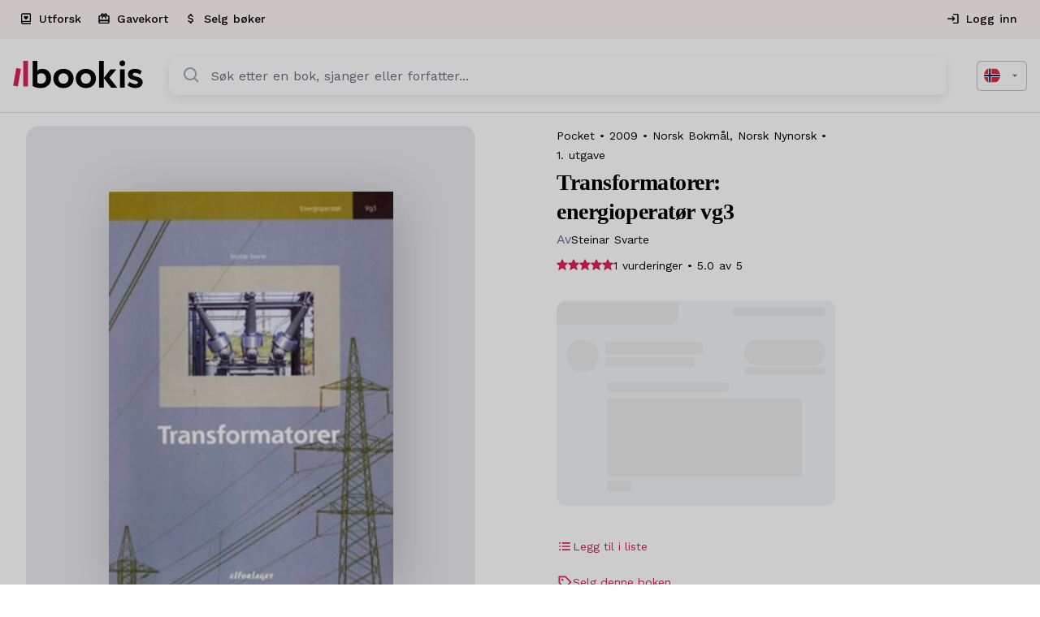

--- FILE ---
content_type: text/html; charset=UTF-8
request_url: https://bookis.com/no/books/steinar-svarte-transformatorer-2009
body_size: 2277
content:
<!DOCTYPE html>
<html lang="en">
<head>
    <meta charset="utf-8">
    <meta name="viewport" content="width=device-width, initial-scale=1">
    <title></title>
    <style>
        body {
            font-family: "Arial";
        }
    </style>
    <script type="text/javascript">
    window.awsWafCookieDomainList = [];
    window.gokuProps = {
"key":"AQIDAHjcYu/GjX+QlghicBgQ/7bFaQZ+m5FKCMDnO+vTbNg96AGMf6bGuw9mDE9eyBCEMKniAAAAfjB8BgkqhkiG9w0BBwagbzBtAgEAMGgGCSqGSIb3DQEHATAeBglghkgBZQMEAS4wEQQMmnnQ9WfkpQc3fug0AgEQgDsAQF9NEt2/jo5Sc2Lxq/TmfDUwU2A472D8EU2hY1A6vahKX/mrrKco8Mbrl6Xbf4iRd1Ek87aXuadEDg==",
          "iv":"D549FgEh+wAAByEc",
          "context":"fXaubMGF4g+KqmGqqb6/2hdg2SbtI7UHoNyfU6IJbf999WlJ4udPKidZE9tEkiy7UmBsaLXImoRc1gNigLdtC4rBkH1wwYkxoOps1IY3gM1/qFiELyg+QfuWdj78s2dkT935C1X0pR3+chzw2lOZrtJsPcO6M8ghpoQBxrPZHdGP5dnA1JcRsjiNk/N1XpKVnHK9Px2IDO/ujuZAYFlE0eF0DAU7vs5Kgg2uAHf7fQ+6kxHcoGVXlyjyTFyJ6qcLYCJ5EFFx3qfwy6wR5r7PDxEkfhtPGpMg9YxFNh/mPkWB3suLdVfBy6g0vRHFQUxaWc8bys+g4LqEAlsUf3qyiGd2Bj1UVaNUwUb/kEoZdTJysctD3Tzvynrz1lrRiuiK1DdagvFRuMoN7GpiyY7xMBV5zgZqzrW/Ss00MDxMhwLsZTJ/D5xansOlOrgIEftX/psLjFbzDv8TVMvX4pzN9tbGIeiS6VMDGrG1f6hrkiwR04ukRcAMeAgBimJQ1oevvzRJoAHDUpIPcFbjaVhFkvIrmTDyd4CQ8U7paFr422M8vB/kKOeVrsbKpxKL32fApreqojyCBoBxLutMTxhIXR+ms/2mH7TpA2WWv9+LmItVx8JLo1uxUZXINmVXc87VJRIxLquV/gXPVfefALRc16U7xcEmtUtHXm0BbLzvXYG4MPJ1nJglDVPvU4YFFHgRKM+ZEET/kAFvLkKQKWme9M+MGEzfc+4sr8j2QWx44+hCmZTmKhyCkFwlmk6aPKS7weG1idXOFHp77RnmNKLpdpqOOxy5kb8xs7lB6OPwty6PSxIUom8="
};
    </script>
    <script src="https://fdf452107f70.ea4d5fab.us-east-2.token.awswaf.com/fdf452107f70/dbc2307d2ec0/eb5f32a7e59b/challenge.js"></script>
</head>
<body>
    <div id="challenge-container"></div>
    <script type="text/javascript">
        AwsWafIntegration.saveReferrer();
        AwsWafIntegration.checkForceRefresh().then((forceRefresh) => {
            if (forceRefresh) {
                AwsWafIntegration.forceRefreshToken().then(() => {
                    window.location.reload(true);
                });
            } else {
                AwsWafIntegration.getToken().then(() => {
                    window.location.reload(true);
                });
            }
        });
    </script>
    <noscript>
        <h1>JavaScript is disabled</h1>
        In order to continue, we need to verify that you're not a robot.
        This requires JavaScript. Enable JavaScript and then reload the page.
    </noscript>
</body>
</html>

--- FILE ---
content_type: text/html; charset=utf-8
request_url: https://bookis.com/no/books/steinar-svarte-transformatorer-2009
body_size: 69766
content:
<!DOCTYPE html><html lang="nb" class="__className_5561b6"><head><meta charSet="utf-8"/><meta name="viewport" content="width=device-width, initial-scale=1"/><link rel="stylesheet" href="/_next/static/css/5b518a509eb26620.css" data-precedence="next"/><link rel="stylesheet" href="/_next/static/css/d3e84199278f8697.css" data-precedence="next"/><link rel="stylesheet" href="/_next/static/css/1f7f31a88b938a6b.css" data-precedence="next"/><link rel="preload" as="script" fetchPriority="low" href="/_next/static/chunks/webpack-b9c27c10b257c95a.js"/><script src="/_next/static/chunks/4bd1b696-8ad1bc46bb5fcfae.js" async=""></script><script src="/_next/static/chunks/1517-ebc229494af09a64.js" async=""></script><script src="/_next/static/chunks/main-app-215eda673de693a4.js" async=""></script><script src="/_next/static/chunks/5592-7b0dc51a23ef8cca.js" async=""></script><script src="/_next/static/chunks/9651-6f4cf8925b7c65b4.js" async=""></script><script src="/_next/static/chunks/app/layout-fe470c3e98e892e4.js" async=""></script><script src="/_next/static/chunks/13b76428-63c8b7c77c94e2f4.js" async=""></script><script src="/_next/static/chunks/9da6db1e-0d0f6a231d4eb973.js" async=""></script><script src="/_next/static/chunks/9891-be45ef622e123aa8.js" async=""></script><script src="/_next/static/chunks/2069-5faf5206187d55cd.js" async=""></script><script src="/_next/static/chunks/3320-e3dcf40e5f9a705b.js" async=""></script><script src="/_next/static/chunks/814-25320168aabe0bc7.js" async=""></script><script src="/_next/static/chunks/9539-8be7f8f2275f920a.js" async=""></script><script src="/_next/static/chunks/7513-f5d4dfbd7fe218fd.js" async=""></script><script src="/_next/static/chunks/1046-4b4e506454aabb91.js" async=""></script><script src="/_next/static/chunks/2857-d5aa5e1b6106ad24.js" async=""></script><script src="/_next/static/chunks/7062-36c40938819c4836.js" async=""></script><script src="/_next/static/chunks/5565-2ba6d8dfe57bd6c7.js" async=""></script><script src="/_next/static/chunks/7712-2efb139e53b82a75.js" async=""></script><script src="/_next/static/chunks/5113-f86536362a5fc576.js" async=""></script><script src="/_next/static/chunks/9234-59b2e2ab1da77a21.js" async=""></script><script src="/_next/static/chunks/9803-a55e14f8c707d8d7.js" async=""></script><script src="/_next/static/chunks/170-4269b1e532a5ad2c.js" async=""></script><script src="/_next/static/chunks/5106-ff9d143e486db3cb.js" async=""></script><script src="/_next/static/chunks/5483-4344ec2462ebc005.js" async=""></script><script src="/_next/static/chunks/2452-87891a01238449a3.js" async=""></script><script src="/_next/static/chunks/8565-d15043a2e3bcb8d4.js" async=""></script><script src="/_next/static/chunks/app/%5Blocale%5D/(app)/layout-66162ebe08164d40.js" async=""></script><script src="/_next/static/chunks/app/global-error-360dfac090c642e7.js" async=""></script><script src="/_next/static/chunks/8315-622ed9b97499f757.js" async=""></script><script src="/_next/static/chunks/4792-f23bfb6e52df796d.js" async=""></script><script src="/_next/static/chunks/711-50c50a0a170b3ba9.js" async=""></script><script src="/_next/static/chunks/app/not-found-0672ea55a02f2a46.js" async=""></script><script src="/_next/static/chunks/app/%5Blocale%5D/layout-821ea04bb36c6121.js" async=""></script><script src="/_next/static/chunks/app/%5Blocale%5D/error-514f67d179ee276b.js" async=""></script><link rel="preload" href="/lib/services/cookie-consent/defaults.js" as="script"/><link rel="preload" href="/lib/services/cookie-consent/consent-manager.js" as="script"/><link rel="preload" href="/lib/services/cookie-consent/config.js" as="script"/><link rel="preload" href="https://www.googletagmanager.com/gtm.js?id=GTM-WZ6FHJGB" as="script"/><meta name="next-size-adjust" content=""/><title>Transformatorer på Bookis.com</title><meta name="description" content="EnergioperatørTransformatorene et viktig ledd i overføringen av elektrisk energi. Læreboka Transformatorer dekker fagemner i læreplanen for Energioperatørfaget Vg3 i Kunnskapsløftet. Den tar for seg de to hovedgruppene av transformatorer: krafttransformatorer og måletransformatorer."/><meta property="og:title" content="Transformatorer på Bookis.com"/><meta property="og:description" content="EnergioperatørTransformatorene et viktig ledd i overføringen av elektrisk energi. Læreboka Transformatorer dekker fagemner i læreplanen for Energioperatørfaget Vg3 i Kunnskapsløftet. Den tar for seg de to hovedgruppene av transformatorer: krafttransformatorer og måletransformatorer."/><meta property="og:url" content="https://bookis.com/no/books/steinar-svarte-transformatorer-2009"/><meta property="og:image" content="https://static-no.bookis.com/books/113593/full.jpg"/><meta property="og:type" content="book"/><meta name="twitter:card" content="summary_large_image"/><meta name="twitter:title" content="Transformatorer på Bookis.com"/><meta name="twitter:description" content="EnergioperatørTransformatorene et viktig ledd i overføringen av elektrisk energi. Læreboka Transformatorer dekker fagemner i læreplanen for Energioperatørfaget Vg3 i Kunnskapsløftet. Den tar for seg de to hovedgruppene av transformatorer: krafttransformatorer og måletransformatorer."/><meta name="twitter:image" content="https://static-no.bookis.com/books/113593/full.jpg"/><meta property="al:ios:url" content="https://apps.apple.com/no/app/bookis/id1299680557?itsct=apps_box_badge&amp;itscg=30200"/><meta property="al:ios:app_store_id" content="1299680557"/><meta property="al:android:package" content="com.bookis"/><script src="/_next/static/chunks/polyfills-42372ed130431b0a.js" noModule=""></script></head><body><style data-emotion="css-global vxm93n">html{-webkit-font-smoothing:antialiased;-moz-osx-font-smoothing:grayscale;box-sizing:border-box;-webkit-text-size-adjust:100%;}*,*::before,*::after{box-sizing:inherit;}strong,b{font-weight:700;}body{margin:0;color:#000000;font-family:inherit;word-spacing:1px;background-color:#fff;}@media print{body{background-color:#fff;}}body::backdrop{background-color:#fff;}html h1{font-family:"Roboto","Helvetica","Arial",sans-serif;font-weight:300;font-size:6rem;line-height:1.167;letter-spacing:-0.01562em;}html h2{font-family:"Roboto","Helvetica","Arial",sans-serif;font-weight:300;font-size:3.75rem;line-height:1.2;letter-spacing:-0.00833em;}html h3{font-family:"Roboto","Helvetica","Arial",sans-serif;font-weight:400;font-size:3rem;line-height:1.167;letter-spacing:0em;}html h4{font-family:"Roboto","Helvetica","Arial",sans-serif;font-weight:400;font-size:2.125rem;line-height:1.235;letter-spacing:0.00735em;}html h5{font-family:"Roboto","Helvetica","Arial",sans-serif;font-weight:400;font-size:1.5rem;line-height:1.334;letter-spacing:0em;}html h6{font-family:"Roboto","Helvetica","Arial",sans-serif;font-weight:500;font-size:1.25rem;line-height:1.6;letter-spacing:0.0075em;}body{font-family:inherit;word-spacing:1px;webkit-font-smoothing:antialiased;moz-osx-font-smoothing:grayscale;font-variant:auto;text-rendering:auto;-webkit-text-size-adjust:100%;-moz-text-size-adjust:100%;-ms-text-size-adjust:100%;text-size-adjust:100%;webkit-text-size-adjust:100%;webkit-tap-highlight-color:transparent;opacity:1;overflow-x:hidden;overscroll-behavior-x:contain;touch-action:pan-y pinch-zoom;}@media (max-width:899.95px){body .intercom-lightweight-app{z-index:998;}}@media (max-width:899.95px){body #Coi-Renew{z-index:998;}}</style><!--$?--><template id="B:0"></template><!--/$--><script src="/_next/static/chunks/webpack-b9c27c10b257c95a.js" async=""></script><div hidden id="S:0"><style data-emotion="css zf0iqh">.css-zf0iqh{display:-webkit-box;display:-webkit-flex;display:-ms-flexbox;display:flex;-webkit-flex-direction:column;-ms-flex-direction:column;flex-direction:column;min-height:100vh;}</style><div class="MuiBox-root css-zf0iqh"><!--$--><style>
          #nprogress {
            pointer-events: none;
          }

          #nprogress .bar {
            background: #DB2357;

            position: fixed;
            z-index: 99999;
            top: 0;
            left: 0;

            width: 100%;
            height: 3px;
          }

          /* Fancy blur effect */
          #nprogress .peg {
            display: block;
            position: absolute;
            right: 0px;
            width: 100px;
            height: 100%;
            box-shadow: 0 0 10px #DB2357, 0 0 5px #DB2357;
            opacity: 1.0;

            -webkit-transform: rotate(3deg) translate(0px, -4px);
                -ms-transform: rotate(3deg) translate(0px, -4px);
                    transform: rotate(3deg) translate(0px, -4px);
          }

          /* Remove these to get rid of the spinner */
          #nprogress .spinner {
            display: block;
            position: fixed;
            z-index: 1031;
            top: 15px;
            right: 15px;
          }

          #nprogress .spinner-icon {
            width: 18px;
            height: 18px;
            box-sizing: border-box;

            border: solid 2px transparent;
            border-top-color: #DB2357;
            border-left-color: #DB2357;
            border-radius: 50%;

            -webkit-animation: nprogress-spinner 400ms linear infinite;
                    animation: nprogress-spinner 400ms linear infinite;
          }

          .nprogress-custom-parent {
            overflow: hidden;
            position: relative;
          }

          .nprogress-custom-parent #nprogress .spinner,
          .nprogress-custom-parent #nprogress .bar {
            position: absolute;
          }

          @-webkit-keyframes nprogress-spinner {
            0%   { -webkit-transform: rotate(0deg); }
            100% { -webkit-transform: rotate(360deg); }
          }
          @keyframes nprogress-spinner {
            0%   { transform: rotate(0deg); }
            100% { transform: rotate(360deg); }
          }
        </style><!--/$--><style data-emotion="css 17tf7eu">.css-17tf7eu{display:-webkit-box;display:-webkit-flex;display:-ms-flexbox;display:flex;-webkit-flex-direction:column;-ms-flex-direction:column;flex-direction:column;width:100%;box-sizing:border-box;-webkit-flex-shrink:0;-ms-flex-negative:0;flex-shrink:0;position:-webkit-sticky;position:sticky;z-index:1100;top:0;left:auto;right:0;background-color:#DB2357;color:#fff;background-color:#ffffff;box-shadow:none;border-bottom:1px solid #DDE1E7;background-color:#fff;border-bottom:1px solid;border-color:#dde1e7;border-radius:0;}</style><style data-emotion="css b7x47c">.css-b7x47c{background-color:#fff;color:#000000;-webkit-transition:box-shadow 300ms cubic-bezier(0.4, 0, 0.2, 1) 0ms;transition:box-shadow 300ms cubic-bezier(0.4, 0, 0.2, 1) 0ms;box-shadow:none;box-shadow:none;border-radius:16px;background-color:#ffffff;display:-webkit-box;display:-webkit-flex;display:-ms-flexbox;display:flex;-webkit-flex-direction:column;-ms-flex-direction:column;flex-direction:column;width:100%;box-sizing:border-box;-webkit-flex-shrink:0;-ms-flex-negative:0;flex-shrink:0;position:-webkit-sticky;position:sticky;z-index:1100;top:0;left:auto;right:0;background-color:#DB2357;color:#fff;background-color:#ffffff;box-shadow:none;border-bottom:1px solid #DDE1E7;background-color:#fff;border-bottom:1px solid;border-color:#dde1e7;border-radius:0;}</style><header class="MuiPaper-root MuiPaper-elevation MuiPaper-elevation0 MuiAppBar-root MuiAppBar-colorPrimary MuiAppBar-positionSticky css-b7x47c"><style data-emotion="css pawt23">@media (max-width:979.95px){.css-pawt23{display:none;}}</style><div class="MuiBox-root css-pawt23"><style data-emotion="css 1yc2e4m">.css-1yc2e4m{position:relative;display:-webkit-box;display:-webkit-flex;display:-ms-flexbox;display:flex;-webkit-align-items:center;-webkit-box-align:center;-ms-flex-align:center;align-items:center;min-height:48px;background-color:#fef6f5;min-height:48px;height:48px;}</style><div class="MuiToolbar-root MuiToolbar-dense css-1yc2e4m"><style data-emotion="css 12eg2yj">.css-12eg2yj{width:100%;margin-left:auto;box-sizing:border-box;margin-right:auto;display:block;padding-left:16px;padding-right:16px;display:-webkit-box;display:-webkit-flex;display:-ms-flexbox;display:flex;-webkit-box-pack:justify;-webkit-justify-content:space-between;justify-content:space-between;-webkit-align-items:center;-webkit-box-align:center;-ms-flex-align:center;align-items:center;height:100%;}@media (min-width:720px){.css-12eg2yj{padding-left:24px;padding-right:24px;}}@media (min-width:1392px){.css-12eg2yj{max-width:1392px;}}.css-12eg2yj.MuiContainer-maxWidthXl{padding-left:16px;padding-right:16px;}</style><div class="MuiContainer-root MuiContainer-maxWidthXl css-12eg2yj"><style data-emotion="css 1txeit4">.css-1txeit4{display:-webkit-box;display:-webkit-flex;display:-ms-flexbox;display:flex;-webkit-flex-direction:row;-ms-flex-direction:row;flex-direction:row;height:100%;}</style><nav class="MuiStack-root css-1txeit4"><a style="text-decoration:none;color:inherit;cursor:pointer" data-prevent-nprogress="false" aria-label="explorePage" href="/no/explore"><style data-emotion="css 1aju56q">.css-1aju56q{font-family:inherit;font-size:14px;font-weight:500;color:#DB2357;min-width:64px;padding:6px 8px;border-radius:4px;-webkit-transition:background-color 250ms cubic-bezier(0.4, 0, 0.2, 1) 0ms,box-shadow 250ms cubic-bezier(0.4, 0, 0.2, 1) 0ms,border-color 250ms cubic-bezier(0.4, 0, 0.2, 1) 0ms,color 250ms cubic-bezier(0.4, 0, 0.2, 1) 0ms;transition:background-color 250ms cubic-bezier(0.4, 0, 0.2, 1) 0ms,box-shadow 250ms cubic-bezier(0.4, 0, 0.2, 1) 0ms,border-color 250ms cubic-bezier(0.4, 0, 0.2, 1) 0ms,color 250ms cubic-bezier(0.4, 0, 0.2, 1) 0ms;font-family:inherit;border-radius:50px;text-transform:none;padding-left:32px;padding-right:32px;padding-top:16px;padding-bottom:16px;box-shadow:none;font-weight:500;font-size:16px;height:58px;color:#DB2357;border-radius:0;height:100%;padding-left:12px;padding-right:12px;border-bottom:2px solid transparent;}.css-1aju56q:hover{-webkit-text-decoration:none;text-decoration:none;background-color:rgba(219, 35, 87, 0.04);}@media (hover: none){.css-1aju56q:hover{background-color:transparent;}}.css-1aju56q.Mui-disabled{color:rgba(0, 0, 0, 0.26);}.css-1aju56q:disabled{background-color:#F3F4F6;color:#68707C;border:1px solid #DDE1E7;}.css-1aju56q:hover{background-color:#F3F4F6;}.css-1aju56q:disabled{color:#68707C;border:none;background-color:transparent;}.css-1aju56q:hover{border-bottom:2px solid #DB2357;}</style><style data-emotion="css 1xvvu9c">.css-1xvvu9c{display:-webkit-inline-box;display:-webkit-inline-flex;display:-ms-inline-flexbox;display:inline-flex;-webkit-align-items:center;-webkit-box-align:center;-ms-flex-align:center;align-items:center;-webkit-box-pack:center;-ms-flex-pack:center;-webkit-justify-content:center;justify-content:center;position:relative;box-sizing:border-box;-webkit-tap-highlight-color:transparent;background-color:transparent;outline:0;border:0;margin:0;border-radius:0;padding:0;cursor:pointer;-webkit-user-select:none;-moz-user-select:none;-ms-user-select:none;user-select:none;vertical-align:middle;-moz-appearance:none;-webkit-appearance:none;-webkit-text-decoration:none;text-decoration:none;color:inherit;font-family:inherit;font-size:14px;font-weight:500;color:#DB2357;min-width:64px;padding:6px 8px;border-radius:4px;-webkit-transition:background-color 250ms cubic-bezier(0.4, 0, 0.2, 1) 0ms,box-shadow 250ms cubic-bezier(0.4, 0, 0.2, 1) 0ms,border-color 250ms cubic-bezier(0.4, 0, 0.2, 1) 0ms,color 250ms cubic-bezier(0.4, 0, 0.2, 1) 0ms;transition:background-color 250ms cubic-bezier(0.4, 0, 0.2, 1) 0ms,box-shadow 250ms cubic-bezier(0.4, 0, 0.2, 1) 0ms,border-color 250ms cubic-bezier(0.4, 0, 0.2, 1) 0ms,color 250ms cubic-bezier(0.4, 0, 0.2, 1) 0ms;font-family:inherit;border-radius:50px;text-transform:none;padding-left:32px;padding-right:32px;padding-top:16px;padding-bottom:16px;box-shadow:none;font-weight:500;font-size:16px;height:58px;color:#DB2357;border-radius:0;height:100%;padding-left:12px;padding-right:12px;border-bottom:2px solid transparent;}.css-1xvvu9c::-moz-focus-inner{border-style:none;}.css-1xvvu9c.Mui-disabled{pointer-events:none;cursor:default;}@media print{.css-1xvvu9c{-webkit-print-color-adjust:exact;color-adjust:exact;}}.css-1xvvu9c:hover{-webkit-text-decoration:none;text-decoration:none;background-color:rgba(219, 35, 87, 0.04);}@media (hover: none){.css-1xvvu9c:hover{background-color:transparent;}}.css-1xvvu9c.Mui-disabled{color:rgba(0, 0, 0, 0.26);}.css-1xvvu9c:disabled{background-color:#F3F4F6;color:#68707C;border:1px solid #DDE1E7;}.css-1xvvu9c:hover{background-color:#F3F4F6;}.css-1xvvu9c:disabled{color:#68707C;border:none;background-color:transparent;}.css-1xvvu9c:hover{border-bottom:2px solid #DB2357;}</style><button class="MuiButtonBase-root MuiButton-root MuiButton-text MuiButton-textPrimary MuiButton-sizeMedium MuiButton-textSizeMedium MuiButton-colorPrimary MuiButton-root MuiButton-text MuiButton-textPrimary MuiButton-sizeMedium MuiButton-textSizeMedium MuiButton-colorPrimary css-1xvvu9c" tabindex="0" type="button"><style data-emotion="css 1l6c7y9">.css-1l6c7y9{display:inherit;margin-right:8px;margin-left:-4px;}.css-1l6c7y9>*:nth-of-type(1){font-size:20px;}</style><span class="MuiButton-icon MuiButton-startIcon MuiButton-iconSizeMedium css-1l6c7y9"><svg xmlns="http://www.w3.org/2000/svg" viewBox="0 0 24 24" width="16px"><path d="M3 8v11c0 2.201 1.794 3 3 3h15v-2H6.012C5.55 19.988 5 19.806 5 19s.55-.988 1.012-1H21V4c0-1.103-.897-2-2-2H6c-1.206 0-3 .799-3 3v3zm3-4h13v12H5V5c0-.806.55-.988 1-1z"></path><path d="m11.997 14 3.35-3.289a2.129 2.129 0 0 0 0-3.069 2.225 2.225 0 0 0-3.126 0l-.224.218-.224-.219a2.224 2.224 0 0 0-3.125 0 2.129 2.129 0 0 0 0 3.069L11.997 14z"></path></svg></span><style data-emotion="css 3bqpkc">.css-3bqpkc{margin:0;font-family:inherit;font-size:16px;line-height:24px;color:#000000;word-spacing:1px;font-size:14px;font-weight:500;}</style><p class="MuiTypography-root MuiTypography-body2 css-3bqpkc">Utforsk</p></button></a><a style="text-decoration:none;color:inherit;cursor:pointer" data-prevent-nprogress="false" aria-label="giftCardPage" href="/no/gift-card"><button class="MuiButtonBase-root MuiButton-root MuiButton-text MuiButton-textPrimary MuiButton-sizeMedium MuiButton-textSizeMedium MuiButton-colorPrimary MuiButton-root MuiButton-text MuiButton-textPrimary MuiButton-sizeMedium MuiButton-textSizeMedium MuiButton-colorPrimary css-1xvvu9c" tabindex="0" type="button"><span class="MuiButton-icon MuiButton-startIcon MuiButton-iconSizeMedium css-1l6c7y9"><style data-emotion="css a55u9v">.css-a55u9v{-webkit-user-select:none;-moz-user-select:none;-ms-user-select:none;user-select:none;width:1em;height:1em;display:inline-block;fill:currentColor;-webkit-flex-shrink:0;-ms-flex-negative:0;flex-shrink:0;-webkit-transition:fill 200ms cubic-bezier(0.4, 0, 0.2, 1) 0ms;transition:fill 200ms cubic-bezier(0.4, 0, 0.2, 1) 0ms;font-size:null;width:16px;height:16px;color:#000000;}</style><svg class="MuiSvgIcon-root MuiSvgIcon-fontSizeMedium css-a55u9v" focusable="false" aria-hidden="true" viewBox="0 0 24 24" data-testid="CardGiftcardIcon"><path d="M20 6h-2.18c.11-.31.18-.65.18-1 0-1.66-1.34-3-3-3-1.05 0-1.96.54-2.5 1.35l-.5.67-.5-.68C10.96 2.54 10.05 2 9 2 7.34 2 6 3.34 6 5c0 .35.07.69.18 1H4c-1.11 0-1.99.89-1.99 2L2 19c0 1.11.89 2 2 2h16c1.11 0 2-.89 2-2V8c0-1.11-.89-2-2-2m-5-2c.55 0 1 .45 1 1s-.45 1-1 1-1-.45-1-1 .45-1 1-1M9 4c.55 0 1 .45 1 1s-.45 1-1 1-1-.45-1-1 .45-1 1-1m11 15H4v-2h16zm0-5H4V8h5.08L7 10.83 8.62 12 11 8.76l1-1.36 1 1.36L15.38 12 17 10.83 14.92 8H20z"></path></svg></span><p class="MuiTypography-root MuiTypography-body2 css-3bqpkc">Gavekort</p></button></a><a style="text-decoration:none;color:inherit;cursor:pointer" data-prevent-nprogress="false" aria-label="addSalePage" href="/no/add-sale"><button class="MuiButtonBase-root MuiButton-root MuiButton-text MuiButton-textPrimary MuiButton-sizeMedium MuiButton-textSizeMedium MuiButton-colorPrimary MuiButton-root MuiButton-text MuiButton-textPrimary MuiButton-sizeMedium MuiButton-textSizeMedium MuiButton-colorPrimary css-1xvvu9c" tabindex="0" type="button"><span class="MuiButton-icon MuiButton-startIcon MuiButton-iconSizeMedium css-1l6c7y9"><svg class="MuiSvgIcon-root MuiSvgIcon-fontSizeMedium css-a55u9v" focusable="false" aria-hidden="true" viewBox="0 0 24 24" data-testid="AttachMoneyIcon"><path d="M11.8 10.9c-2.27-.59-3-1.2-3-2.15 0-1.09 1.01-1.85 2.7-1.85 1.78 0 2.44.85 2.5 2.1h2.21c-.07-1.72-1.12-3.3-3.21-3.81V3h-3v2.16c-1.94.42-3.5 1.68-3.5 3.61 0 2.31 1.91 3.46 4.7 4.13 2.5.6 3 1.48 3 2.41 0 .69-.49 1.79-2.7 1.79-2.06 0-2.87-.92-2.98-2.1h-2.2c.12 2.19 1.76 3.42 3.68 3.83V21h3v-2.15c1.95-.37 3.5-1.5 3.5-3.55 0-2.84-2.43-3.81-4.7-4.4"></path></svg></span><p class="MuiTypography-root MuiTypography-body2 css-3bqpkc">Selg bøker</p></button></a></nav><div class="MuiStack-root css-1txeit4"><a style="text-decoration:none;color:inherit;cursor:pointer" data-prevent-nprogress="false" aria-label="authPage" href="/no/auth"><button class="MuiButtonBase-root MuiButton-root MuiButton-text MuiButton-textPrimary MuiButton-sizeMedium MuiButton-textSizeMedium MuiButton-colorPrimary MuiButton-root MuiButton-text MuiButton-textPrimary MuiButton-sizeMedium MuiButton-textSizeMedium MuiButton-colorPrimary css-1xvvu9c" tabindex="0" type="button"><span class="MuiButton-icon MuiButton-startIcon MuiButton-iconSizeMedium css-1l6c7y9"><svg class="MuiSvgIcon-root MuiSvgIcon-fontSizeMedium css-a55u9v" focusable="false" aria-hidden="true" viewBox="0 0 24 24" data-testid="LoginOutlinedIcon"><path d="M11 7 9.6 8.4l2.6 2.6H2v2h10.2l-2.6 2.6L11 17l5-5zm9 12h-8v2h8c1.1 0 2-.9 2-2V5c0-1.1-.9-2-2-2h-8v2h8z"></path></svg></span><p class="MuiTypography-root MuiTypography-body2 css-3bqpkc">Logg inn</p></button></a></div></div></div></div><style data-emotion="css 3znp6r">.css-3znp6r{position:relative;display:-webkit-box;display:-webkit-flex;display:-ms-flexbox;display:flex;-webkit-align-items:center;-webkit-box-align:center;-ms-flex-align:center;align-items:center;min-height:56px;min-height:72px;padding-top:16px;padding-bottom:16px;}@media (min-width:0px){@media (orientation: landscape){.css-3znp6r{min-height:48px;}}}@media (min-width:600px){.css-3znp6r{min-height:64px;}}@media (min-width:980px){.css-3znp6r{min-height:90px;padding-top:0px;padding-bottom:0px;}}</style><div class="MuiToolbar-root MuiToolbar-regular css-3znp6r"><style data-emotion="css 1saafce">.css-1saafce{width:100%;margin-left:auto;box-sizing:border-box;margin-right:auto;display:block;display:grid;gap:12px;grid-template-columns:auto 1fr;grid-template-rows:auto auto;-webkit-align-items:center;-webkit-box-align:center;-ms-flex-align:center;align-items:center;padding-left:24px;padding-right:24px;}@media (min-width:1392px){.css-1saafce{max-width:1392px;}}.css-1saafce.MuiContainer-maxWidthXl{padding-left:16px;padding-right:16px;}@media (min-width:980px){.css-1saafce{gap:32px;grid-template-columns:auto 1fr auto;grid-template-rows:auto;}}</style><div class="MuiContainer-root MuiContainer-maxWidthXl MuiContainer-disableGutters css-1saafce"><a style="text-decoration:none;color:inherit;cursor:pointer" data-prevent-nprogress="false" aria-label="homePage" href="/no"><style data-emotion="css 1inczg7">@media (min-width:980px){.css-1inczg7{display:none;}}</style><div class="MuiBox-root css-1inczg7"><svg width="130" height="28" viewBox="0 0 130 28" fill="none" xmlns="http://www.w3.org/2000/svg"><path d="M19.6793 0.588852H24.4085V10.1842C25.8076 9.11712 27.5358 8.5577 29.3032 8.59984C32.0125 8.59984 34.1558 9.45296 35.7181 11.2008C37.2805 12.9487 38.0962 15.1394 38.0962 17.9009C38.0962 20.9061 37.151 23.302 35.2184 25.0885C33.2858 26.875 30.7782 27.7638 27.5301 27.7638C24.6102 27.7638 21.4855 26.872 19.6733 25.7335L19.6793 0.588852ZM24.4085 14.7322V22.4875C25.4191 23.1128 26.5905 23.4379 27.783 23.4239C30.8655 23.4239 33.045 21.4323 33.045 18.2249C33.045 14.8541 30.989 12.9873 28.1924 12.9873C27.4688 12.9747 26.7518 13.1253 26.0961 13.4277C25.4404 13.7301 24.8632 14.1762 24.4085 14.7322Z" fill="black"></path><path d="M40.3751 18.1832C40.3751 15.383 41.2782 13.1091 43.1295 11.3226C44.9809 9.53606 47.4463 8.59972 50.4506 8.59972C53.4548 8.59972 55.8691 9.49148 57.7294 11.3226C59.5898 13.1536 60.523 15.383 60.523 18.1832C60.523 20.9833 59.5778 23.2603 57.7294 25.0884C55.8811 26.9165 53.4518 27.7637 50.4506 27.7637C47.4493 27.7637 44.9809 26.8719 43.1295 25.0884C41.2782 23.3048 40.3751 20.9744 40.3751 18.1832ZM50.4385 23.4237C53.3976 23.4237 55.4958 21.3103 55.4958 18.1832C55.4958 15.1393 53.3585 12.9872 50.4385 12.9872C47.5998 12.9872 45.4204 15.0977 45.4204 18.1832C45.4204 21.2687 47.5306 23.4237 50.4385 23.4237Z" fill="black"></path><path d="M62.7957 18.1832C62.7957 15.383 63.6988 13.1091 65.5501 11.3226C67.4015 9.53606 69.8699 8.59972 72.8712 8.59972C75.8724 8.59972 78.2897 9.49148 80.15 11.3226C82.0104 13.1536 82.9496 15.383 82.9496 18.1832C82.9496 20.9833 82.0014 23.2603 80.153 25.0884C78.3047 26.9165 75.8754 27.7637 72.8742 27.7637C69.8729 27.7637 67.4045 26.8719 65.5531 25.0884C63.7018 23.3048 62.7957 20.9744 62.7957 18.1832ZM72.8712 23.4237C75.8303 23.4237 77.9284 21.3103 77.9284 18.1832C77.9284 15.1393 75.7911 12.9872 72.8712 12.9872C70.0325 12.9872 67.853 15.0977 67.853 18.1832C67.853 21.2687 69.9512 23.4237 72.8712 23.4237Z" fill="black"></path><path d="M86.0682 27.3209V0.588852H90.7974V27.3209H86.0682Z" fill="black"></path><path d="M10.2571 26.1586V0.594742H14.9863V26.1586H10.2571Z" fill="#DB2357"></path><path d="M106.984 27.3207V9.04852H111.713V27.3207H106.984Z" fill="black"></path><path d="M121.731 8.59972C124.741 8.59972 127.085 9.37158 128.763 10.9153L126.993 14.2446C125.577 13.1057 123.804 12.4888 121.978 12.4997C120.62 12.4997 119.675 13.2309 119.675 14.084C119.675 15.1779 121.237 15.8289 123.17 16.3164C126.006 16.9258 129.708 18.1832 129.666 21.9197C129.666 25.4867 126.746 27.7666 122.183 27.7666C120.551 27.7663 118.938 27.4207 117.454 26.753C115.933 26.0634 114.904 25.3708 114.443 24.6395L116.746 21.5956C117.278 22.204 118.141 22.7321 119.335 23.18C120.34 23.5958 121.413 23.8294 122.502 23.8696C124.558 24.0718 125.997 21.9197 123.902 20.8644C121.31 19.5238 114.937 19.4435 114.937 14.1643C114.946 10.7132 117.782 8.59972 121.731 8.59972Z" fill="black"></path><path d="M103.38 9.04852L96.4296 17.4132L104.202 27.3207H98.1154L90.7974 17.7789L97.417 9.04852H103.38Z" fill="black"></path><path d="M0.166626 25.347L3.29733 7.80905L7.95425 8.62055L4.82354 26.1585L0.166626 25.347Z" fill="#DB2357"></path><path d="M109.44 0.166687C109.8 0.166638 110.156 0.237285 110.487 0.37451C110.819 0.511736 111.12 0.712792 111.372 0.965957C111.624 1.21912 111.823 1.51933 111.956 1.84907C112.09 2.17882 112.155 2.5315 112.149 2.88656C112.149 4.67008 110.876 5.81153 109.44 5.81153C107.754 5.81153 106.478 4.67305 106.478 2.88656C106.49 1.26355 107.806 0.166687 109.44 0.166687Z" fill="black"></path></svg></div><div class="MuiBox-root css-pawt23"><svg width="160" height="49" viewBox="0 0 130 28" fill="none" xmlns="http://www.w3.org/2000/svg"><path d="M19.6793 0.588852H24.4085V10.1842C25.8076 9.11712 27.5358 8.5577 29.3032 8.59984C32.0125 8.59984 34.1558 9.45296 35.7181 11.2008C37.2805 12.9487 38.0962 15.1394 38.0962 17.9009C38.0962 20.9061 37.151 23.302 35.2184 25.0885C33.2858 26.875 30.7782 27.7638 27.5301 27.7638C24.6102 27.7638 21.4855 26.872 19.6733 25.7335L19.6793 0.588852ZM24.4085 14.7322V22.4875C25.4191 23.1128 26.5905 23.4379 27.783 23.4239C30.8655 23.4239 33.045 21.4323 33.045 18.2249C33.045 14.8541 30.989 12.9873 28.1924 12.9873C27.4688 12.9747 26.7518 13.1253 26.0961 13.4277C25.4404 13.7301 24.8632 14.1762 24.4085 14.7322Z" fill="black"></path><path d="M40.3751 18.1832C40.3751 15.383 41.2782 13.1091 43.1295 11.3226C44.9809 9.53606 47.4463 8.59972 50.4506 8.59972C53.4548 8.59972 55.8691 9.49148 57.7294 11.3226C59.5898 13.1536 60.523 15.383 60.523 18.1832C60.523 20.9833 59.5778 23.2603 57.7294 25.0884C55.8811 26.9165 53.4518 27.7637 50.4506 27.7637C47.4493 27.7637 44.9809 26.8719 43.1295 25.0884C41.2782 23.3048 40.3751 20.9744 40.3751 18.1832ZM50.4385 23.4237C53.3976 23.4237 55.4958 21.3103 55.4958 18.1832C55.4958 15.1393 53.3585 12.9872 50.4385 12.9872C47.5998 12.9872 45.4204 15.0977 45.4204 18.1832C45.4204 21.2687 47.5306 23.4237 50.4385 23.4237Z" fill="black"></path><path d="M62.7957 18.1832C62.7957 15.383 63.6988 13.1091 65.5501 11.3226C67.4015 9.53606 69.8699 8.59972 72.8712 8.59972C75.8724 8.59972 78.2897 9.49148 80.15 11.3226C82.0104 13.1536 82.9496 15.383 82.9496 18.1832C82.9496 20.9833 82.0014 23.2603 80.153 25.0884C78.3047 26.9165 75.8754 27.7637 72.8742 27.7637C69.8729 27.7637 67.4045 26.8719 65.5531 25.0884C63.7018 23.3048 62.7957 20.9744 62.7957 18.1832ZM72.8712 23.4237C75.8303 23.4237 77.9284 21.3103 77.9284 18.1832C77.9284 15.1393 75.7911 12.9872 72.8712 12.9872C70.0325 12.9872 67.853 15.0977 67.853 18.1832C67.853 21.2687 69.9512 23.4237 72.8712 23.4237Z" fill="black"></path><path d="M86.0682 27.3209V0.588852H90.7974V27.3209H86.0682Z" fill="black"></path><path d="M10.2571 26.1586V0.594742H14.9863V26.1586H10.2571Z" fill="#DB2357"></path><path d="M106.984 27.3207V9.04852H111.713V27.3207H106.984Z" fill="black"></path><path d="M121.731 8.59972C124.741 8.59972 127.085 9.37158 128.763 10.9153L126.993 14.2446C125.577 13.1057 123.804 12.4888 121.978 12.4997C120.62 12.4997 119.675 13.2309 119.675 14.084C119.675 15.1779 121.237 15.8289 123.17 16.3164C126.006 16.9258 129.708 18.1832 129.666 21.9197C129.666 25.4867 126.746 27.7666 122.183 27.7666C120.551 27.7663 118.938 27.4207 117.454 26.753C115.933 26.0634 114.904 25.3708 114.443 24.6395L116.746 21.5956C117.278 22.204 118.141 22.7321 119.335 23.18C120.34 23.5958 121.413 23.8294 122.502 23.8696C124.558 24.0718 125.997 21.9197 123.902 20.8644C121.31 19.5238 114.937 19.4435 114.937 14.1643C114.946 10.7132 117.782 8.59972 121.731 8.59972Z" fill="black"></path><path d="M103.38 9.04852L96.4296 17.4132L104.202 27.3207H98.1154L90.7974 17.7789L97.417 9.04852H103.38Z" fill="black"></path><path d="M0.166626 25.347L3.29733 7.80905L7.95425 8.62055L4.82354 26.1585L0.166626 25.347Z" fill="#DB2357"></path><path d="M109.44 0.166687C109.8 0.166638 110.156 0.237285 110.487 0.37451C110.819 0.511736 111.12 0.712792 111.372 0.965957C111.624 1.21912 111.823 1.51933 111.956 1.84907C112.09 2.17882 112.155 2.5315 112.149 2.88656C112.149 4.67008 110.876 5.81153 109.44 5.81153C107.754 5.81153 106.478 4.67305 106.478 2.88656C106.49 1.26355 107.806 0.166687 109.44 0.166687Z" fill="black"></path></svg></div></a><style data-emotion="css 6jrzoz">.css-6jrzoz{display:-webkit-box;display:-webkit-flex;display:-ms-flexbox;display:flex;-webkit-box-pack:end;-ms-flex-pack:end;-webkit-justify-content:flex-end;justify-content:flex-end;-webkit-align-items:center;-webkit-box-align:center;-ms-flex-align:center;align-items:center;}@media (min-width:980px){.css-6jrzoz{display:none;}}</style><div class="MuiBox-root css-6jrzoz"><style data-emotion="css 1x4jos1">.css-1x4jos1{display:-webkit-box;display:-webkit-flex;display:-ms-flexbox;display:flex;-webkit-flex-direction:row;-ms-flex-direction:row;flex-direction:row;-webkit-align-items:center;-webkit-box-align:center;-ms-flex-align:center;align-items:center;}.css-1x4jos1>:not(style):not(style){margin:0;}.css-1x4jos1>:not(style)~:not(style){margin-left:16px;}</style><div class="MuiStack-root css-1x4jos1"><a style="text-decoration:none;color:inherit;cursor:pointer" data-prevent-nprogress="false" aria-label="authPage" href="/no/auth"><button class="MuiButtonBase-root MuiButton-root MuiButton-text MuiButton-textPrimary MuiButton-sizeMedium MuiButton-textSizeMedium MuiButton-colorPrimary MuiButton-root MuiButton-text MuiButton-textPrimary MuiButton-sizeMedium MuiButton-textSizeMedium MuiButton-colorPrimary css-1xvvu9c" tabindex="0" type="button"><span class="MuiButton-icon MuiButton-startIcon MuiButton-iconSizeMedium css-1l6c7y9"><svg class="MuiSvgIcon-root MuiSvgIcon-fontSizeMedium css-a55u9v" focusable="false" aria-hidden="true" viewBox="0 0 24 24" data-testid="LoginOutlinedIcon"><path d="M11 7 9.6 8.4l2.6 2.6H2v2h10.2l-2.6 2.6L11 17l5-5zm9 12h-8v2h8c1.1 0 2-.9 2-2V5c0-1.1-.9-2-2-2h-8v2h8z"></path></svg></span><p class="MuiTypography-root MuiTypography-body2 css-3bqpkc">Logg inn</p></button></a><style data-emotion="css 7mi0by">.css-7mi0by{font-family:inherit;font-size:14px;font-weight:500;color:#DB2357;min-width:64px;padding:6px 16px;border-radius:4px;-webkit-transition:background-color 250ms cubic-bezier(0.4, 0, 0.2, 1) 0ms,box-shadow 250ms cubic-bezier(0.4, 0, 0.2, 1) 0ms,border-color 250ms cubic-bezier(0.4, 0, 0.2, 1) 0ms,color 250ms cubic-bezier(0.4, 0, 0.2, 1) 0ms;transition:background-color 250ms cubic-bezier(0.4, 0, 0.2, 1) 0ms,box-shadow 250ms cubic-bezier(0.4, 0, 0.2, 1) 0ms,border-color 250ms cubic-bezier(0.4, 0, 0.2, 1) 0ms,color 250ms cubic-bezier(0.4, 0, 0.2, 1) 0ms;font-family:inherit;border-radius:50px;text-transform:none;padding-left:32px;padding-right:32px;padding-top:16px;padding-bottom:16px;box-shadow:none;font-weight:500;font-size:16px;height:58px;background-color:transparent;border:none;padding:0;margin:0;min-width:auto;min-height:auto;height:auto;width:auto;border-radius:0;padding:0px;}.css-7mi0by:hover{-webkit-text-decoration:none;text-decoration:none;background-color:rgba(0, 0, 0, 0.04);}@media (hover: none){.css-7mi0by:hover{background-color:transparent;}}.css-7mi0by.Mui-disabled{color:rgba(0, 0, 0, 0.26);}.css-7mi0by:disabled{background-color:#F3F4F6;color:#68707C;border:1px solid #DDE1E7;}.css-7mi0by:hover{background-color:transparent;}@media (min-width:980px){.css-7mi0by{display:none;}}</style><style data-emotion="css mn4oxm">.css-mn4oxm{display:-webkit-inline-box;display:-webkit-inline-flex;display:-ms-inline-flexbox;display:inline-flex;-webkit-align-items:center;-webkit-box-align:center;-ms-flex-align:center;align-items:center;-webkit-box-pack:center;-ms-flex-pack:center;-webkit-justify-content:center;justify-content:center;position:relative;box-sizing:border-box;-webkit-tap-highlight-color:transparent;background-color:transparent;outline:0;border:0;margin:0;border-radius:0;padding:0;cursor:pointer;-webkit-user-select:none;-moz-user-select:none;-ms-user-select:none;user-select:none;vertical-align:middle;-moz-appearance:none;-webkit-appearance:none;-webkit-text-decoration:none;text-decoration:none;color:inherit;font-family:inherit;font-size:14px;font-weight:500;color:#DB2357;min-width:64px;padding:6px 16px;border-radius:4px;-webkit-transition:background-color 250ms cubic-bezier(0.4, 0, 0.2, 1) 0ms,box-shadow 250ms cubic-bezier(0.4, 0, 0.2, 1) 0ms,border-color 250ms cubic-bezier(0.4, 0, 0.2, 1) 0ms,color 250ms cubic-bezier(0.4, 0, 0.2, 1) 0ms;transition:background-color 250ms cubic-bezier(0.4, 0, 0.2, 1) 0ms,box-shadow 250ms cubic-bezier(0.4, 0, 0.2, 1) 0ms,border-color 250ms cubic-bezier(0.4, 0, 0.2, 1) 0ms,color 250ms cubic-bezier(0.4, 0, 0.2, 1) 0ms;font-family:inherit;border-radius:50px;text-transform:none;padding-left:32px;padding-right:32px;padding-top:16px;padding-bottom:16px;box-shadow:none;font-weight:500;font-size:16px;height:58px;background-color:transparent;border:none;padding:0;margin:0;min-width:auto;min-height:auto;height:auto;width:auto;border-radius:0;padding:0px;}.css-mn4oxm::-moz-focus-inner{border-style:none;}.css-mn4oxm.Mui-disabled{pointer-events:none;cursor:default;}@media print{.css-mn4oxm{-webkit-print-color-adjust:exact;color-adjust:exact;}}.css-mn4oxm:hover{-webkit-text-decoration:none;text-decoration:none;background-color:rgba(0, 0, 0, 0.04);}@media (hover: none){.css-mn4oxm:hover{background-color:transparent;}}.css-mn4oxm.Mui-disabled{color:rgba(0, 0, 0, 0.26);}.css-mn4oxm:disabled{background-color:#F3F4F6;color:#68707C;border:1px solid #DDE1E7;}.css-mn4oxm:hover{background-color:transparent;}@media (min-width:980px){.css-mn4oxm{display:none;}}</style><button class="MuiButtonBase-root MuiButton-root MuiButton-ghost MuiButton-ghostPrimary MuiButton-sizeMedium MuiButton-ghostSizeMedium MuiButton-colorPrimary MuiButton-root MuiButton-ghost MuiButton-ghostPrimary MuiButton-sizeMedium MuiButton-ghostSizeMedium MuiButton-colorPrimary css-mn4oxm" tabindex="0" type="button" aria-label="menu"><svg xmlns="http://www.w3.org/2000/svg" viewBox="0 0 24 24" width="25px"><path d="M4 6h16v2H4zm0 5h16v2H4zm0 5h16v2H4z"></path></svg></button></div></div><style data-emotion="css 1dihv4v">.css-1dihv4v{grid-column:1/-1;-webkit-flex:1;-ms-flex:1;flex:1;}@media (min-width:980px){.css-1dihv4v{grid-column:auto;}}</style><div class="MuiBox-root css-1dihv4v" role="search"><style data-emotion="css 19kyt9a">.css-19kyt9a{-webkit-align-self:center;-ms-flex-item-align:center;align-self:center;width:100%;position:relative;}</style><style data-emotion="css qf7pw0">.css-qf7pw0{-webkit-align-self:center;-ms-flex-item-align:center;align-self:center;width:100%;position:relative;}</style><div class="MuiBox-root css-qf7pw0"><style data-emotion="css 1hbok0n">.css-1hbok0n{box-shadow:rgb(0 0 0 / 8%) 0px 4px 12px;border:none;border-radius:10px;width:99.5%;padding:0 12px 0 15px;}.css-1hbok0n .search-action-button svg{fill:#A2A9B1;}.css-1hbok0n .Mui-focused .MuiButtonBase-root:first-of-type svg{fill:#000000;}@media (min-width:980px){.css-1hbok0n{padding:0 12px 0 16px;}}.css-1hbok0n input{height:46px;margin:0 12px;word-spacing:1px;text-overflow:ellipsis;line-clamp:1px;}.css-1hbok0n input::-webkit-input-placeholder{max-width:90%;}.css-1hbok0n input::-moz-placeholder{max-width:90%;}.css-1hbok0n input:-ms-input-placeholder{max-width:90%;}.css-1hbok0n input::placeholder{max-width:90%;}.css-1hbok0n input:focus::-webkit-input-placeholder{color:transparent;}.css-1hbok0n input:focus::-moz-placeholder{color:transparent;}.css-1hbok0n input:focus:-ms-input-placeholder{color:transparent;}.css-1hbok0n input:focus::placeholder{color:transparent;}@media (min-width:980px){.css-1hbok0n input{height:48px;}}@media (max-width:979.95px){.css-1hbok0n{border:1px solid #DDE1E7;box-shadow:none;}}.css-1hbok0n .MuiButtonBase-root{min-width:auto;}.css-1hbok0n .MuiButtonBase-root svg{margin:0;}.css-1hbok0n .clear-search-value svg{fill:#dde1e7;}.css-1hbok0n .clear-search-value:hover svg{fill:#DB2357;}</style><style data-emotion="css 2fn881">.css-2fn881{width:100%;background-color:transparent;box-shadow:rgb(0 0 0 / 8%) 0px 4px 12px;border:none;border-radius:10px;width:99.5%;padding:0 12px 0 15px;}.css-2fn881 .MuiFormLabel-root{-webkit-transition:0.2s;transition:0.2s;-webkit-transform:translate(16px, 19px) scale(1);-moz-transform:translate(16px, 19px) scale(1);-ms-transform:translate(16px, 19px) scale(1);transform:translate(16px, 19px) scale(1);font-size:16px;width:calc(100% - 24px);background-color:transparent;color:#68707C;font-family:inherit;}.css-2fn881 .MuiFormLabel-root.MuiInputLabel-shrink{font-size:12px;padding-top:10px;-webkit-transform:translate(12px, 1px) scale(1);-moz-transform:translate(12px, 1px) scale(1);-ms-transform:translate(12px, 1px) scale(1);transform:translate(12px, 1px) scale(1);color:#68707C;}.css-2fn881 .MuiFormLabel-root.MuiFormLabel-colorError{color:#FF0000;}.css-2fn881 .MuiFormLabel-root .MuiInputLabel-asterisk{color:#FF0000;}.css-2fn881 .MuiFilledInput-root{overflow:hidden;height:60px;border-radius:10px;border:1px solid #DDE1E7;background-color:transparent;}.css-2fn881 .MuiFilledInput-root.Mui-disabled{background-color:#F3F4F6;}.css-2fn881 .MuiFilledInput-root.Mui-disabled:hover{background-color:#F3F4F6;}.css-2fn881 .MuiFilledInput-root input{height:100%;background-color:transparent;padding-top:20px;padding-right:16px;padding-bottom:6px;padding-left:12px;font-size:16px;font-family:inherit;color:#000000;}.css-2fn881 .MuiFilledInput-root input:selected{background-color:transparent;}.css-2fn881 .MuiFilledInput-root input.Mui-disabled{color:#68707C;}.css-2fn881 .MuiFilledInput-root textarea{color:#000000;font-size:16px;}.css-2fn881 .MuiFilledInput-root.Mui-focused{border:1px solid #F6C8D5;background-color:transparent;}.css-2fn881 .MuiFilledInput-root:hover{background-color:transparent;}.css-2fn881 .MuiFilledInput-root:after{border-bottom:none;}.css-2fn881 .MuiFilledInput-root.MuiInputBase-colorError{border:1px solid #FF0000;}.css-2fn881 .MuiInput-underline{background-color:transparent;overflow:hidden;width:fill;color:#000000;}.css-2fn881 .MuiInput-underline svg{margin-right:15px;}.css-2fn881 .MuiInput-underline::after{border-bottom:none;}.css-2fn881 .MuiInput-underline input{line-height:20px;padding:0;font-size:16px;}.css-2fn881 .MuiInput-underline input::-webkit-input-placeholder{color:#68707C;font-size:16px;line-height:20px;opacity:1;}.css-2fn881 .MuiInput-underline input::-moz-placeholder{color:#68707C;font-size:16px;line-height:20px;opacity:1;}.css-2fn881 .MuiInput-underline input:-ms-input-placeholder{color:#68707C;font-size:16px;line-height:20px;opacity:1;}.css-2fn881 .MuiInput-underline input::placeholder{color:#68707C;font-size:16px;line-height:20px;opacity:1;}.css-2fn881 .search-action-button svg{fill:#A2A9B1;}.css-2fn881 .Mui-focused .MuiButtonBase-root:first-of-type svg{fill:#000000;}@media (min-width:980px){.css-2fn881{padding:0 12px 0 16px;}}.css-2fn881 input{height:46px;margin:0 12px;word-spacing:1px;text-overflow:ellipsis;line-clamp:1px;}.css-2fn881 input::-webkit-input-placeholder{max-width:90%;}.css-2fn881 input::-moz-placeholder{max-width:90%;}.css-2fn881 input:-ms-input-placeholder{max-width:90%;}.css-2fn881 input::placeholder{max-width:90%;}.css-2fn881 input:focus::-webkit-input-placeholder{color:transparent;}.css-2fn881 input:focus::-moz-placeholder{color:transparent;}.css-2fn881 input:focus:-ms-input-placeholder{color:transparent;}.css-2fn881 input:focus::placeholder{color:transparent;}@media (min-width:980px){.css-2fn881 input{height:48px;}}@media (max-width:979.95px){.css-2fn881{border:1px solid #DDE1E7;box-shadow:none;}}.css-2fn881 .MuiButtonBase-root{min-width:auto;}.css-2fn881 .MuiButtonBase-root svg{margin:0;}.css-2fn881 .clear-search-value svg{fill:#dde1e7;}.css-2fn881 .clear-search-value:hover svg{fill:#DB2357;}</style><style data-emotion="css 1vnm881">.css-1vnm881{display:-webkit-inline-box;display:-webkit-inline-flex;display:-ms-inline-flexbox;display:inline-flex;-webkit-flex-direction:column;-ms-flex-direction:column;flex-direction:column;position:relative;min-width:0;padding:0;margin:0;border:0;vertical-align:top;width:100%;background-color:transparent;box-shadow:rgb(0 0 0 / 8%) 0px 4px 12px;border:none;border-radius:10px;width:99.5%;padding:0 12px 0 15px;}.css-1vnm881 .MuiFormLabel-root{-webkit-transition:0.2s;transition:0.2s;-webkit-transform:translate(16px, 19px) scale(1);-moz-transform:translate(16px, 19px) scale(1);-ms-transform:translate(16px, 19px) scale(1);transform:translate(16px, 19px) scale(1);font-size:16px;width:calc(100% - 24px);background-color:transparent;color:#68707C;font-family:inherit;}.css-1vnm881 .MuiFormLabel-root.MuiInputLabel-shrink{font-size:12px;padding-top:10px;-webkit-transform:translate(12px, 1px) scale(1);-moz-transform:translate(12px, 1px) scale(1);-ms-transform:translate(12px, 1px) scale(1);transform:translate(12px, 1px) scale(1);color:#68707C;}.css-1vnm881 .MuiFormLabel-root.MuiFormLabel-colorError{color:#FF0000;}.css-1vnm881 .MuiFormLabel-root .MuiInputLabel-asterisk{color:#FF0000;}.css-1vnm881 .MuiFilledInput-root{overflow:hidden;height:60px;border-radius:10px;border:1px solid #DDE1E7;background-color:transparent;}.css-1vnm881 .MuiFilledInput-root.Mui-disabled{background-color:#F3F4F6;}.css-1vnm881 .MuiFilledInput-root.Mui-disabled:hover{background-color:#F3F4F6;}.css-1vnm881 .MuiFilledInput-root input{height:100%;background-color:transparent;padding-top:20px;padding-right:16px;padding-bottom:6px;padding-left:12px;font-size:16px;font-family:inherit;color:#000000;}.css-1vnm881 .MuiFilledInput-root input:selected{background-color:transparent;}.css-1vnm881 .MuiFilledInput-root input.Mui-disabled{color:#68707C;}.css-1vnm881 .MuiFilledInput-root textarea{color:#000000;font-size:16px;}.css-1vnm881 .MuiFilledInput-root.Mui-focused{border:1px solid #F6C8D5;background-color:transparent;}.css-1vnm881 .MuiFilledInput-root:hover{background-color:transparent;}.css-1vnm881 .MuiFilledInput-root:after{border-bottom:none;}.css-1vnm881 .MuiFilledInput-root.MuiInputBase-colorError{border:1px solid #FF0000;}.css-1vnm881 .MuiInput-underline{background-color:transparent;overflow:hidden;width:fill;color:#000000;}.css-1vnm881 .MuiInput-underline svg{margin-right:15px;}.css-1vnm881 .MuiInput-underline::after{border-bottom:none;}.css-1vnm881 .MuiInput-underline input{line-height:20px;padding:0;font-size:16px;}.css-1vnm881 .MuiInput-underline input::-webkit-input-placeholder{color:#68707C;font-size:16px;line-height:20px;opacity:1;}.css-1vnm881 .MuiInput-underline input::-moz-placeholder{color:#68707C;font-size:16px;line-height:20px;opacity:1;}.css-1vnm881 .MuiInput-underline input:-ms-input-placeholder{color:#68707C;font-size:16px;line-height:20px;opacity:1;}.css-1vnm881 .MuiInput-underline input::placeholder{color:#68707C;font-size:16px;line-height:20px;opacity:1;}.css-1vnm881 .search-action-button svg{fill:#A2A9B1;}.css-1vnm881 .Mui-focused .MuiButtonBase-root:first-of-type svg{fill:#000000;}@media (min-width:980px){.css-1vnm881{padding:0 12px 0 16px;}}.css-1vnm881 input{height:46px;margin:0 12px;word-spacing:1px;text-overflow:ellipsis;line-clamp:1px;}.css-1vnm881 input::-webkit-input-placeholder{max-width:90%;}.css-1vnm881 input::-moz-placeholder{max-width:90%;}.css-1vnm881 input:-ms-input-placeholder{max-width:90%;}.css-1vnm881 input::placeholder{max-width:90%;}.css-1vnm881 input:focus::-webkit-input-placeholder{color:transparent;}.css-1vnm881 input:focus::-moz-placeholder{color:transparent;}.css-1vnm881 input:focus:-ms-input-placeholder{color:transparent;}.css-1vnm881 input:focus::placeholder{color:transparent;}@media (min-width:980px){.css-1vnm881 input{height:48px;}}@media (max-width:979.95px){.css-1vnm881{border:1px solid #DDE1E7;box-shadow:none;}}.css-1vnm881 .MuiButtonBase-root{min-width:auto;}.css-1vnm881 .MuiButtonBase-root svg{margin:0;}.css-1vnm881 .clear-search-value svg{fill:#dde1e7;}.css-1vnm881 .clear-search-value:hover svg{fill:#DB2357;}</style><div class="MuiFormControl-root MuiTextField-root css-1vnm881"><style data-emotion="css-global 1prfaxn">@-webkit-keyframes mui-auto-fill{from{display:block;}}@keyframes mui-auto-fill{from{display:block;}}@-webkit-keyframes mui-auto-fill-cancel{from{display:block;}}@keyframes mui-auto-fill-cancel{from{display:block;}}</style><style data-emotion="css hfijt2">.css-hfijt2{font-family:inherit;word-spacing:1px;color:#000000;line-height:1.4375em;box-sizing:border-box;position:relative;cursor:text;display:-webkit-inline-box;display:-webkit-inline-flex;display:-ms-inline-flexbox;display:inline-flex;-webkit-align-items:center;-webkit-box-align:center;-ms-flex-align:center;align-items:center;position:relative;}.css-hfijt2.Mui-disabled{color:rgba(0, 0, 0, 0.38);cursor:default;}.css-hfijt2:before{display:none;}label+.css-hfijt2{margin-top:16px;}.css-hfijt2::after{border-bottom:2px solid #DB2357;left:0;bottom:0;content:"";position:absolute;right:0;-webkit-transform:scaleX(0);-moz-transform:scaleX(0);-ms-transform:scaleX(0);transform:scaleX(0);-webkit-transition:-webkit-transform 200ms cubic-bezier(0.0, 0, 0.2, 1) 0ms;transition:transform 200ms cubic-bezier(0.0, 0, 0.2, 1) 0ms;pointer-events:none;}.css-hfijt2.Mui-focused:after{-webkit-transform:scaleX(1) translateX(0);-moz-transform:scaleX(1) translateX(0);-ms-transform:scaleX(1) translateX(0);transform:scaleX(1) translateX(0);}.css-hfijt2.Mui-error::before,.css-hfijt2.Mui-error::after{border-bottom-color:#FF0000;}.css-hfijt2::before{border-bottom:1px solid rgba(0, 0, 0, 0.42);left:0;bottom:0;content:"\00a0";position:absolute;right:0;-webkit-transition:border-bottom-color 200ms cubic-bezier(0.4, 0, 0.2, 1) 0ms;transition:border-bottom-color 200ms cubic-bezier(0.4, 0, 0.2, 1) 0ms;pointer-events:none;}.css-hfijt2:hover:not(.Mui-disabled, .Mui-error):before{border-bottom:2px solid #000000;}@media (hover: none){.css-hfijt2:hover:not(.Mui-disabled, .Mui-error):before{border-bottom:1px solid rgba(0, 0, 0, 0.42);}}.css-hfijt2.Mui-disabled:before{border-bottom-style:dotted;}</style><div class="MuiInputBase-root MuiInput-root MuiInput-underline MuiInputBase-colorPrimary MuiInputBase-formControl MuiInputBase-adornedStart MuiInputBase-hiddenLabel css-hfijt2"><style data-emotion="css d7xcwj">.css-d7xcwj{font-family:inherit;font-size:14px;font-weight:500;color:#DB2357;min-width:64px;padding:6px 16px;border-radius:4px;-webkit-transition:background-color 250ms cubic-bezier(0.4, 0, 0.2, 1) 0ms,box-shadow 250ms cubic-bezier(0.4, 0, 0.2, 1) 0ms,border-color 250ms cubic-bezier(0.4, 0, 0.2, 1) 0ms,color 250ms cubic-bezier(0.4, 0, 0.2, 1) 0ms;transition:background-color 250ms cubic-bezier(0.4, 0, 0.2, 1) 0ms,box-shadow 250ms cubic-bezier(0.4, 0, 0.2, 1) 0ms,border-color 250ms cubic-bezier(0.4, 0, 0.2, 1) 0ms,color 250ms cubic-bezier(0.4, 0, 0.2, 1) 0ms;font-family:inherit;border-radius:50px;text-transform:none;padding-left:32px;padding-right:32px;padding-top:16px;padding-bottom:16px;box-shadow:none;font-weight:500;font-size:16px;height:58px;background-color:transparent;border:none;padding:0;margin:0;min-width:auto;min-height:auto;height:auto;width:auto;border-radius:0;}.css-d7xcwj:hover{-webkit-text-decoration:none;text-decoration:none;background-color:rgba(0, 0, 0, 0.04);}@media (hover: none){.css-d7xcwj:hover{background-color:transparent;}}.css-d7xcwj.Mui-disabled{color:rgba(0, 0, 0, 0.26);}.css-d7xcwj:disabled{background-color:#F3F4F6;color:#68707C;border:1px solid #DDE1E7;}.css-d7xcwj:hover{background-color:transparent;}</style><style data-emotion="css fxijzm">.css-fxijzm{display:-webkit-inline-box;display:-webkit-inline-flex;display:-ms-inline-flexbox;display:inline-flex;-webkit-align-items:center;-webkit-box-align:center;-ms-flex-align:center;align-items:center;-webkit-box-pack:center;-ms-flex-pack:center;-webkit-justify-content:center;justify-content:center;position:relative;box-sizing:border-box;-webkit-tap-highlight-color:transparent;background-color:transparent;outline:0;border:0;margin:0;border-radius:0;padding:0;cursor:pointer;-webkit-user-select:none;-moz-user-select:none;-ms-user-select:none;user-select:none;vertical-align:middle;-moz-appearance:none;-webkit-appearance:none;-webkit-text-decoration:none;text-decoration:none;color:inherit;font-family:inherit;font-size:14px;font-weight:500;color:#DB2357;min-width:64px;padding:6px 16px;border-radius:4px;-webkit-transition:background-color 250ms cubic-bezier(0.4, 0, 0.2, 1) 0ms,box-shadow 250ms cubic-bezier(0.4, 0, 0.2, 1) 0ms,border-color 250ms cubic-bezier(0.4, 0, 0.2, 1) 0ms,color 250ms cubic-bezier(0.4, 0, 0.2, 1) 0ms;transition:background-color 250ms cubic-bezier(0.4, 0, 0.2, 1) 0ms,box-shadow 250ms cubic-bezier(0.4, 0, 0.2, 1) 0ms,border-color 250ms cubic-bezier(0.4, 0, 0.2, 1) 0ms,color 250ms cubic-bezier(0.4, 0, 0.2, 1) 0ms;font-family:inherit;border-radius:50px;text-transform:none;padding-left:32px;padding-right:32px;padding-top:16px;padding-bottom:16px;box-shadow:none;font-weight:500;font-size:16px;height:58px;background-color:transparent;border:none;padding:0;margin:0;min-width:auto;min-height:auto;height:auto;width:auto;border-radius:0;}.css-fxijzm::-moz-focus-inner{border-style:none;}.css-fxijzm.Mui-disabled{pointer-events:none;cursor:default;}@media print{.css-fxijzm{-webkit-print-color-adjust:exact;color-adjust:exact;}}.css-fxijzm:hover{-webkit-text-decoration:none;text-decoration:none;background-color:rgba(0, 0, 0, 0.04);}@media (hover: none){.css-fxijzm:hover{background-color:transparent;}}.css-fxijzm.Mui-disabled{color:rgba(0, 0, 0, 0.26);}.css-fxijzm:disabled{background-color:#F3F4F6;color:#68707C;border:1px solid #DDE1E7;}.css-fxijzm:hover{background-color:transparent;}</style><button class="MuiButtonBase-root MuiButton-root MuiButton-ghost MuiButton-ghostPrimary MuiButton-sizeMedium MuiButton-ghostSizeMedium MuiButton-colorPrimary MuiButton-root MuiButton-ghost MuiButton-ghostPrimary MuiButton-sizeMedium MuiButton-ghostSizeMedium MuiButton-colorPrimary search-action-button css-fxijzm" tabindex="0" type="button" aria-label="search"><svg xmlns="http://www.w3.org/2000/svg" viewBox="0 0 24 24" width="24px" height="24px"><path d="M10 18a7.952 7.952 0 0 0 4.897-1.688l4.396 4.396 1.414-1.414-4.396-4.396A7.952 7.952 0 0 0 18 10c0-4.411-3.589-8-8-8s-8 3.589-8 8 3.589 8 8 8zm0-14c3.309 0 6 2.691 6 6s-2.691 6-6 6-6-2.691-6-6 2.691-6 6-6z"></path></svg></button><style data-emotion="css mevgbx">.css-mevgbx{font:inherit;letter-spacing:inherit;color:currentColor;padding:4px 0 5px;border:0;box-sizing:content-box;background:none;height:1.4375em;margin:0;-webkit-tap-highlight-color:transparent;display:block;min-width:0;width:100%;-webkit-animation-name:mui-auto-fill-cancel;animation-name:mui-auto-fill-cancel;-webkit-animation-duration:10ms;animation-duration:10ms;}.css-mevgbx::-webkit-input-placeholder{color:currentColor;opacity:0.42;-webkit-transition:opacity 200ms cubic-bezier(0.4, 0, 0.2, 1) 0ms;transition:opacity 200ms cubic-bezier(0.4, 0, 0.2, 1) 0ms;}.css-mevgbx::-moz-placeholder{color:currentColor;opacity:0.42;-webkit-transition:opacity 200ms cubic-bezier(0.4, 0, 0.2, 1) 0ms;transition:opacity 200ms cubic-bezier(0.4, 0, 0.2, 1) 0ms;}.css-mevgbx:-ms-input-placeholder{color:currentColor;opacity:0.42;-webkit-transition:opacity 200ms cubic-bezier(0.4, 0, 0.2, 1) 0ms;transition:opacity 200ms cubic-bezier(0.4, 0, 0.2, 1) 0ms;}.css-mevgbx::-ms-input-placeholder{color:currentColor;opacity:0.42;-webkit-transition:opacity 200ms cubic-bezier(0.4, 0, 0.2, 1) 0ms;transition:opacity 200ms cubic-bezier(0.4, 0, 0.2, 1) 0ms;}.css-mevgbx:focus{outline:0;}.css-mevgbx:invalid{box-shadow:none;}.css-mevgbx::-webkit-search-decoration{-webkit-appearance:none;}label[data-shrink=false]+.MuiInputBase-formControl .css-mevgbx::-webkit-input-placeholder{opacity:0!important;}label[data-shrink=false]+.MuiInputBase-formControl .css-mevgbx::-moz-placeholder{opacity:0!important;}label[data-shrink=false]+.MuiInputBase-formControl .css-mevgbx:-ms-input-placeholder{opacity:0!important;}label[data-shrink=false]+.MuiInputBase-formControl .css-mevgbx::-ms-input-placeholder{opacity:0!important;}label[data-shrink=false]+.MuiInputBase-formControl .css-mevgbx:focus::-webkit-input-placeholder{opacity:0.42;}label[data-shrink=false]+.MuiInputBase-formControl .css-mevgbx:focus::-moz-placeholder{opacity:0.42;}label[data-shrink=false]+.MuiInputBase-formControl .css-mevgbx:focus:-ms-input-placeholder{opacity:0.42;}label[data-shrink=false]+.MuiInputBase-formControl .css-mevgbx:focus::-ms-input-placeholder{opacity:0.42;}.css-mevgbx.Mui-disabled{opacity:1;-webkit-text-fill-color:rgba(0, 0, 0, 0.38);}.css-mevgbx:-webkit-autofill{-webkit-animation-duration:5000s;animation-duration:5000s;-webkit-animation-name:mui-auto-fill;animation-name:mui-auto-fill;}</style><input aria-invalid="false" autoComplete="off" id=":R4qjlaanjf9b:" placeholder="Søk etter en bok, sjanger eller forfatter..." type="text" class="MuiInputBase-input MuiInput-input MuiInputBase-inputHiddenLabel MuiInputBase-inputAdornedStart css-mevgbx" value=""/></div></div></div></div><div class="MuiBox-root css-pawt23"><style data-emotion="css 1v103pc">.css-1v103pc{min-width:40px;}@media (min-width:580px){.css-1v103pc{display:none;}}@media (min-width:980px){.css-1v103pc{display:-webkit-box;display:-webkit-flex;display:-ms-flexbox;display:flex;}}.css-1v103pc .MuiSelect-select{padding:6px 24px 6px 8px;border:1px solid;border-color:#C1C7CF;border-radius:6px;background-color:white;display:-webkit-box;display:-webkit-flex;display:-ms-flexbox;display:flex;-webkit-align-items:center;-webkit-box-align:center;-ms-flex-align:center;align-items:center;}.css-1v103pc .MuiSelect-select:hover{background-color:#F3F4F6;}.css-1v103pc .MuiOutlinedInput-notchedOutline{display:none;}</style><style data-emotion="css-global 1prfaxn">@-webkit-keyframes mui-auto-fill{from{display:block;}}@keyframes mui-auto-fill{from{display:block;}}@-webkit-keyframes mui-auto-fill-cancel{from{display:block;}}@keyframes mui-auto-fill-cancel{from{display:block;}}</style><style data-emotion="css 197mcbe">.css-197mcbe{font-family:inherit;word-spacing:1px;color:#000000;line-height:1.4375em;box-sizing:border-box;position:relative;cursor:text;display:-webkit-inline-box;display:-webkit-inline-flex;display:-ms-inline-flexbox;display:inline-flex;-webkit-align-items:center;-webkit-box-align:center;-ms-flex-align:center;align-items:center;position:relative;background-color:rgba(0, 0, 0, 0.06);border-top-left-radius:4px;border-top-right-radius:4px;-webkit-transition:background-color 200ms cubic-bezier(0.0, 0, 0.2, 1) 0ms;transition:background-color 200ms cubic-bezier(0.0, 0, 0.2, 1) 0ms;min-width:40px;}.css-197mcbe.Mui-disabled{color:rgba(0, 0, 0, 0.38);cursor:default;}.css-197mcbe:before{display:none;}.css-197mcbe:hover{background-color:rgba(0, 0, 0, 0.09);}@media (hover: none){.css-197mcbe:hover{background-color:rgba(0, 0, 0, 0.06);}}.css-197mcbe.Mui-focused{background-color:rgba(0, 0, 0, 0.06);}.css-197mcbe.Mui-disabled{background-color:rgba(0, 0, 0, 0.12);}.css-197mcbe::after{border-bottom:2px solid #DB2357;left:0;bottom:0;content:"";position:absolute;right:0;-webkit-transform:scaleX(0);-moz-transform:scaleX(0);-ms-transform:scaleX(0);transform:scaleX(0);-webkit-transition:-webkit-transform 200ms cubic-bezier(0.0, 0, 0.2, 1) 0ms;transition:transform 200ms cubic-bezier(0.0, 0, 0.2, 1) 0ms;pointer-events:none;}.css-197mcbe.Mui-focused:after{-webkit-transform:scaleX(1) translateX(0);-moz-transform:scaleX(1) translateX(0);-ms-transform:scaleX(1) translateX(0);transform:scaleX(1) translateX(0);}.css-197mcbe.Mui-error::before,.css-197mcbe.Mui-error::after{border-bottom-color:#FF0000;}.css-197mcbe::before{border-bottom:1px solid rgba(0, 0, 0, 0.42);left:0;bottom:0;content:"\00a0";position:absolute;right:0;-webkit-transition:border-bottom-color 200ms cubic-bezier(0.4, 0, 0.2, 1) 0ms;transition:border-bottom-color 200ms cubic-bezier(0.4, 0, 0.2, 1) 0ms;pointer-events:none;}.css-197mcbe:hover:not(.Mui-disabled, .Mui-error):before{border-bottom:1px solid #000000;}.css-197mcbe.Mui-disabled:before{border-bottom-style:dotted;}@media (min-width:580px){.css-197mcbe{display:none;}}@media (min-width:980px){.css-197mcbe{display:-webkit-box;display:-webkit-flex;display:-ms-flexbox;display:flex;}}.css-197mcbe .MuiSelect-select{padding:6px 24px 6px 8px;border:1px solid;border-color:#C1C7CF;border-radius:6px;background-color:white;display:-webkit-box;display:-webkit-flex;display:-ms-flexbox;display:flex;-webkit-align-items:center;-webkit-box-align:center;-ms-flex-align:center;align-items:center;}.css-197mcbe .MuiSelect-select:hover{background-color:#F3F4F6;}.css-197mcbe .MuiOutlinedInput-notchedOutline{display:none;}</style><div class="MuiInputBase-root MuiFilledInput-root MuiFilledInput-underline MuiInputBase-colorPrimary css-197mcbe"><style data-emotion="css 1ebkqy6">.css-1ebkqy6{font:inherit;letter-spacing:inherit;color:currentColor;padding:4px 0 5px;border:0;box-sizing:content-box;background:none;height:1.4375em;margin:0;-webkit-tap-highlight-color:transparent;display:block;min-width:0;width:100%;-webkit-animation-name:mui-auto-fill-cancel;animation-name:mui-auto-fill-cancel;-webkit-animation-duration:10ms;animation-duration:10ms;padding-top:25px;padding-right:12px;padding-bottom:8px;padding-left:12px;}.css-1ebkqy6::-webkit-input-placeholder{color:currentColor;opacity:0.42;-webkit-transition:opacity 200ms cubic-bezier(0.4, 0, 0.2, 1) 0ms;transition:opacity 200ms cubic-bezier(0.4, 0, 0.2, 1) 0ms;}.css-1ebkqy6::-moz-placeholder{color:currentColor;opacity:0.42;-webkit-transition:opacity 200ms cubic-bezier(0.4, 0, 0.2, 1) 0ms;transition:opacity 200ms cubic-bezier(0.4, 0, 0.2, 1) 0ms;}.css-1ebkqy6:-ms-input-placeholder{color:currentColor;opacity:0.42;-webkit-transition:opacity 200ms cubic-bezier(0.4, 0, 0.2, 1) 0ms;transition:opacity 200ms cubic-bezier(0.4, 0, 0.2, 1) 0ms;}.css-1ebkqy6::-ms-input-placeholder{color:currentColor;opacity:0.42;-webkit-transition:opacity 200ms cubic-bezier(0.4, 0, 0.2, 1) 0ms;transition:opacity 200ms cubic-bezier(0.4, 0, 0.2, 1) 0ms;}.css-1ebkqy6:focus{outline:0;}.css-1ebkqy6:invalid{box-shadow:none;}.css-1ebkqy6::-webkit-search-decoration{-webkit-appearance:none;}label[data-shrink=false]+.MuiInputBase-formControl .css-1ebkqy6::-webkit-input-placeholder{opacity:0!important;}label[data-shrink=false]+.MuiInputBase-formControl .css-1ebkqy6::-moz-placeholder{opacity:0!important;}label[data-shrink=false]+.MuiInputBase-formControl .css-1ebkqy6:-ms-input-placeholder{opacity:0!important;}label[data-shrink=false]+.MuiInputBase-formControl .css-1ebkqy6::-ms-input-placeholder{opacity:0!important;}label[data-shrink=false]+.MuiInputBase-formControl .css-1ebkqy6:focus::-webkit-input-placeholder{opacity:0.42;}label[data-shrink=false]+.MuiInputBase-formControl .css-1ebkqy6:focus::-moz-placeholder{opacity:0.42;}label[data-shrink=false]+.MuiInputBase-formControl .css-1ebkqy6:focus:-ms-input-placeholder{opacity:0.42;}label[data-shrink=false]+.MuiInputBase-formControl .css-1ebkqy6:focus::-ms-input-placeholder{opacity:0.42;}.css-1ebkqy6.Mui-disabled{opacity:1;-webkit-text-fill-color:rgba(0, 0, 0, 0.38);}.css-1ebkqy6:-webkit-autofill{-webkit-animation-duration:5000s;animation-duration:5000s;-webkit-animation-name:mui-auto-fill;animation-name:mui-auto-fill;}.css-1ebkqy6:-webkit-autofill{border-top-left-radius:inherit;border-top-right-radius:inherit;}</style><style data-emotion="css 1xlbjkj">.css-1xlbjkj{-moz-appearance:none;-webkit-appearance:none;-webkit-user-select:none;-moz-user-select:none;-ms-user-select:none;user-select:none;border-radius:0;cursor:pointer;font:inherit;letter-spacing:inherit;color:currentColor;padding:4px 0 5px;border:0;box-sizing:content-box;background:none;height:1.4375em;margin:0;-webkit-tap-highlight-color:transparent;display:block;min-width:0;width:100%;-webkit-animation-name:mui-auto-fill-cancel;animation-name:mui-auto-fill-cancel;-webkit-animation-duration:10ms;animation-duration:10ms;padding-top:25px;padding-right:12px;padding-bottom:8px;padding-left:12px;}.css-1xlbjkj:focus{background-color:rgba(0, 0, 0, 0.05);border-radius:0;}.css-1xlbjkj::-ms-expand{display:none;}.css-1xlbjkj.Mui-disabled{cursor:default;}.css-1xlbjkj[multiple]{height:auto;}.css-1xlbjkj:not([multiple]) option,.css-1xlbjkj:not([multiple]) optgroup{background-color:#fff;}.css-1xlbjkj.css-1xlbjkj.css-1xlbjkj{padding-right:32px;}.css-1xlbjkj.MuiSelect-select{height:auto;min-height:1.4375em;text-overflow:ellipsis;white-space:nowrap;overflow:hidden;}.css-1xlbjkj::-webkit-input-placeholder{color:currentColor;opacity:0.42;-webkit-transition:opacity 200ms cubic-bezier(0.4, 0, 0.2, 1) 0ms;transition:opacity 200ms cubic-bezier(0.4, 0, 0.2, 1) 0ms;}.css-1xlbjkj::-moz-placeholder{color:currentColor;opacity:0.42;-webkit-transition:opacity 200ms cubic-bezier(0.4, 0, 0.2, 1) 0ms;transition:opacity 200ms cubic-bezier(0.4, 0, 0.2, 1) 0ms;}.css-1xlbjkj:-ms-input-placeholder{color:currentColor;opacity:0.42;-webkit-transition:opacity 200ms cubic-bezier(0.4, 0, 0.2, 1) 0ms;transition:opacity 200ms cubic-bezier(0.4, 0, 0.2, 1) 0ms;}.css-1xlbjkj::-ms-input-placeholder{color:currentColor;opacity:0.42;-webkit-transition:opacity 200ms cubic-bezier(0.4, 0, 0.2, 1) 0ms;transition:opacity 200ms cubic-bezier(0.4, 0, 0.2, 1) 0ms;}.css-1xlbjkj:focus{outline:0;}.css-1xlbjkj:invalid{box-shadow:none;}.css-1xlbjkj::-webkit-search-decoration{-webkit-appearance:none;}label[data-shrink=false]+.MuiInputBase-formControl .css-1xlbjkj::-webkit-input-placeholder{opacity:0!important;}label[data-shrink=false]+.MuiInputBase-formControl .css-1xlbjkj::-moz-placeholder{opacity:0!important;}label[data-shrink=false]+.MuiInputBase-formControl .css-1xlbjkj:-ms-input-placeholder{opacity:0!important;}label[data-shrink=false]+.MuiInputBase-formControl .css-1xlbjkj::-ms-input-placeholder{opacity:0!important;}label[data-shrink=false]+.MuiInputBase-formControl .css-1xlbjkj:focus::-webkit-input-placeholder{opacity:0.42;}label[data-shrink=false]+.MuiInputBase-formControl .css-1xlbjkj:focus::-moz-placeholder{opacity:0.42;}label[data-shrink=false]+.MuiInputBase-formControl .css-1xlbjkj:focus:-ms-input-placeholder{opacity:0.42;}label[data-shrink=false]+.MuiInputBase-formControl .css-1xlbjkj:focus::-ms-input-placeholder{opacity:0.42;}.css-1xlbjkj.Mui-disabled{opacity:1;-webkit-text-fill-color:rgba(0, 0, 0, 0.38);}.css-1xlbjkj:-webkit-autofill{-webkit-animation-duration:5000s;animation-duration:5000s;-webkit-animation-name:mui-auto-fill;animation-name:mui-auto-fill;}.css-1xlbjkj:-webkit-autofill{border-top-left-radius:inherit;border-top-right-radius:inherit;}</style><div tabindex="0" role="combobox" aria-controls=":R15aklaanjf9b:" aria-expanded="false" aria-haspopup="listbox" aria-label="Velg språk" class="MuiSelect-select MuiSelect-filled MuiInputBase-input MuiFilledInput-input css-1xlbjkj"><style data-emotion="css 1u4p1tp">.css-1u4p1tp{width:20px;height:20px;border-radius:50%;overflow:hidden;display:-webkit-box;display:-webkit-flex;display:-ms-flexbox;display:flex;-webkit-align-items:center;-webkit-box-align:center;-ms-flex-align:center;align-items:center;-webkit-box-pack:center;-ms-flex-pack:center;-webkit-justify-content:center;justify-content:center;-webkit-flex-shrink:0;-ms-flex-negative:0;flex-shrink:0;}.css-1u4p1tp svg{width:22px;height:22px;min-width:22px;}</style><div class="MuiBox-root css-1u4p1tp"><svg xmlns="http://www.w3.org/2000/svg" viewBox="0 0 640 480"><path fill="#ed2939" d="M0 0h640v480H0z"></path><path fill="#fff" d="M180 0h120v480H180z"></path><path fill="#fff" d="M0 180h640v120H0z"></path><path fill="#002664" d="M210 0h60v480h-60z"></path><path fill="#002664" d="M0 210h640v60H0z"></path></svg></div></div><style data-emotion="css 1k3x8v3">.css-1k3x8v3{bottom:0;left:0;position:absolute;opacity:0;pointer-events:none;width:100%;box-sizing:border-box;}</style><input aria-invalid="false" aria-hidden="true" tabindex="-1" class="MuiSelect-nativeInput css-1k3x8v3" value="no"/><style data-emotion="css dhf0ok">.css-dhf0ok{position:absolute;right:7px;top:calc(50% - .5em);pointer-events:none;color:rgba(0, 0, 0, 0.54);}.css-dhf0ok.Mui-disabled{color:rgba(0, 0, 0, 0.26);}</style><style data-emotion="css isuzs4">.css-isuzs4{-webkit-user-select:none;-moz-user-select:none;-ms-user-select:none;user-select:none;width:1em;height:1em;display:inline-block;fill:currentColor;-webkit-flex-shrink:0;-ms-flex-negative:0;flex-shrink:0;-webkit-transition:fill 200ms cubic-bezier(0.4, 0, 0.2, 1) 0ms;transition:fill 200ms cubic-bezier(0.4, 0, 0.2, 1) 0ms;font-size:null;position:absolute;right:7px;top:calc(50% - .5em);pointer-events:none;color:rgba(0, 0, 0, 0.54);}.css-isuzs4.Mui-disabled{color:rgba(0, 0, 0, 0.26);}</style><svg class="MuiSvgIcon-root MuiSvgIcon-fontSizeMedium MuiSelect-icon MuiSelect-iconFilled css-isuzs4" focusable="false" aria-hidden="true" viewBox="0 0 24 24" data-testid="ArrowDropDownIcon"><path d="M7 10l5 5 5-5z"></path></svg></div></div></div></div></header><style data-emotion="css 5lm9st">.css-5lm9st{width:100%;margin-left:auto;box-sizing:border-box;margin-right:auto;display:block;padding-left:16px;padding-right:16px;-webkit-box-flex:1;-webkit-flex-grow:1;-ms-flex-positive:1;flex-grow:1;display:-webkit-box;display:-webkit-flex;display:-ms-flexbox;display:flex;-webkit-flex-direction:column;-ms-flex-direction:column;flex-direction:column;min-height:100vh;}@media (min-width:720px){.css-5lm9st{padding-left:24px;padding-right:24px;}}@media (min-width:1392px){.css-5lm9st{max-width:1392px;}}.css-5lm9st.MuiContainer-maxWidthXl{padding-left:16px;padding-right:16px;}@media (max-width:979.95px){.css-5lm9st.MuiContainer-maxWidthXl{padding-left:0px;padding-right:0px;}}</style><main class="MuiContainer-root MuiContainer-maxWidthXl css-5lm9st"><template id="P:1"></template></main><style data-emotion="css v988pl">.css-v988pl{width:100%;margin-left:auto;box-sizing:border-box;margin-right:auto;display:block;padding-left:16px;padding-right:16px;}@media (min-width:720px){.css-v988pl{padding-left:24px;padding-right:24px;}}@media (min-width:1392px){.css-v988pl{max-width:1392px;}}.css-v988pl.MuiContainer-maxWidthXl{padding-left:16px;padding-right:16px;}</style><div class="MuiContainer-root MuiContainer-maxWidthXl css-v988pl"><style data-emotion="css 172osot">.css-172osot{background-color:#ffffff;}</style><div class="MuiBox-root css-172osot"><style data-emotion="css qa00zj">.css-qa00zj{border-top:1px solid #DDE1E7;padding-top:55px;display:-webkit-box;display:-webkit-flex;display:-ms-flexbox;display:flex;-webkit-box-flex-wrap:wrap;-webkit-flex-wrap:wrap;-ms-flex-wrap:wrap;flex-wrap:wrap;width:100%;margin-top:72px;min-height:350px;}@media (max-width:719.95px){.css-qa00zj{min-height:600px;}}</style><style data-emotion="css c2gr9s">.css-c2gr9s{border-top:1px solid #DDE1E7;padding-top:55px;display:-webkit-box;display:-webkit-flex;display:-ms-flexbox;display:flex;-webkit-box-flex-wrap:wrap;-webkit-flex-wrap:wrap;-ms-flex-wrap:wrap;flex-wrap:wrap;width:100%;margin-top:72px;min-height:350px;}@media (max-width:719.95px){.css-c2gr9s{min-height:600px;}}</style><div class="MuiBox-root css-c2gr9s"><style data-emotion="css 1ua11lo">.css-1ua11lo{width:20%;background-color:#ffffff;}.css-1ua11lo:not(:last-child){padding-right:32px;}@media (max-width:719.95px){.css-1ua11lo{width:50%;padding-right:0;}.css-1ua11lo:first-of-type{-webkit-order:10;-ms-flex-order:10;order:10;width:100%;margin-top:24px;}}@media (max-width:579.95px){.css-1ua11lo{width:100%;margin-bottom:24px;}}</style><style data-emotion="css mz0ay2">.css-mz0ay2{width:20%;background-color:#ffffff;}.css-mz0ay2:not(:last-child){padding-right:32px;}@media (max-width:719.95px){.css-mz0ay2{width:50%;padding-right:0;}.css-mz0ay2:first-of-type{-webkit-order:10;-ms-flex-order:10;order:10;width:100%;margin-top:24px;}}@media (max-width:579.95px){.css-mz0ay2{width:100%;margin-bottom:24px;}}</style><div class="MuiBox-root css-mz0ay2"><style data-emotion="css 1wy86wy">.css-1wy86wy{margin:0;font-family:inherit;word-spacing:1px;color:#000000;font-size:14px;line-height:20px;font-weight:400;margin-bottom:24px;}</style><p class="MuiTypography-root MuiTypography-body1 css-1wy86wy">Nettbokhandelen for kjøp og salg av bøker.</p><style data-emotion="css 5q9eo2">.css-5q9eo2{display:-webkit-inline-box;display:-webkit-inline-flex;display:-ms-inline-flexbox;display:inline-flex;gap:8px;}</style><style data-emotion="css 1108p7o">.css-1108p7o{display:-webkit-inline-box;display:-webkit-inline-flex;display:-ms-inline-flexbox;display:inline-flex;gap:8px;}</style><div class="MuiBox-root css-1108p7o"><a href="https://www.facebook.com/bookisofficial" target="_blank" rel="noreferrer"><style data-emotion="css u4yvmt">.css-u4yvmt{font-family:inherit;font-size:14px;font-weight:500;color:#DB2357;min-width:64px;padding:6px 16px;border-radius:4px;-webkit-transition:background-color 250ms cubic-bezier(0.4, 0, 0.2, 1) 0ms,box-shadow 250ms cubic-bezier(0.4, 0, 0.2, 1) 0ms,border-color 250ms cubic-bezier(0.4, 0, 0.2, 1) 0ms,color 250ms cubic-bezier(0.4, 0, 0.2, 1) 0ms;transition:background-color 250ms cubic-bezier(0.4, 0, 0.2, 1) 0ms,box-shadow 250ms cubic-bezier(0.4, 0, 0.2, 1) 0ms,border-color 250ms cubic-bezier(0.4, 0, 0.2, 1) 0ms,color 250ms cubic-bezier(0.4, 0, 0.2, 1) 0ms;font-family:inherit;border-radius:50px;text-transform:none;padding-left:32px;padding-right:32px;padding-top:16px;padding-bottom:16px;box-shadow:none;font-weight:500;font-size:16px;height:58px;border:1px solid #DDE1E7;width:40px;height:40px;min-width:auto;padding:0px;border-radius:100%;background-color:#ffffff;width:32px;height:32px;}.css-u4yvmt:hover{-webkit-text-decoration:none;text-decoration:none;background-color:rgba(0, 0, 0, 0.04);}@media (hover: none){.css-u4yvmt:hover{background-color:transparent;}}.css-u4yvmt.Mui-disabled{color:rgba(0, 0, 0, 0.26);}.css-u4yvmt:disabled{background-color:#F3F4F6;color:#68707C;border:1px solid #DDE1E7;}.css-u4yvmt:hover{background-color:#F6C8D5;}.css-u4yvmt:active{background-color:#FADFE7;}.css-u4yvmt.Mui-disabled{background-color:#F3F4F6;}.css-u4yvmt.Mui-disabled svg{fill:#A2A9B1;}</style><style data-emotion="css pr3etd">.css-pr3etd{display:-webkit-inline-box;display:-webkit-inline-flex;display:-ms-inline-flexbox;display:inline-flex;-webkit-align-items:center;-webkit-box-align:center;-ms-flex-align:center;align-items:center;-webkit-box-pack:center;-ms-flex-pack:center;-webkit-justify-content:center;justify-content:center;position:relative;box-sizing:border-box;-webkit-tap-highlight-color:transparent;background-color:transparent;outline:0;border:0;margin:0;border-radius:0;padding:0;cursor:pointer;-webkit-user-select:none;-moz-user-select:none;-ms-user-select:none;user-select:none;vertical-align:middle;-moz-appearance:none;-webkit-appearance:none;-webkit-text-decoration:none;text-decoration:none;color:inherit;font-family:inherit;font-size:14px;font-weight:500;color:#DB2357;min-width:64px;padding:6px 16px;border-radius:4px;-webkit-transition:background-color 250ms cubic-bezier(0.4, 0, 0.2, 1) 0ms,box-shadow 250ms cubic-bezier(0.4, 0, 0.2, 1) 0ms,border-color 250ms cubic-bezier(0.4, 0, 0.2, 1) 0ms,color 250ms cubic-bezier(0.4, 0, 0.2, 1) 0ms;transition:background-color 250ms cubic-bezier(0.4, 0, 0.2, 1) 0ms,box-shadow 250ms cubic-bezier(0.4, 0, 0.2, 1) 0ms,border-color 250ms cubic-bezier(0.4, 0, 0.2, 1) 0ms,color 250ms cubic-bezier(0.4, 0, 0.2, 1) 0ms;font-family:inherit;border-radius:50px;text-transform:none;padding-left:32px;padding-right:32px;padding-top:16px;padding-bottom:16px;box-shadow:none;font-weight:500;font-size:16px;height:58px;border:1px solid #DDE1E7;width:40px;height:40px;min-width:auto;padding:0px;border-radius:100%;background-color:#ffffff;width:32px;height:32px;}.css-pr3etd::-moz-focus-inner{border-style:none;}.css-pr3etd.Mui-disabled{pointer-events:none;cursor:default;}@media print{.css-pr3etd{-webkit-print-color-adjust:exact;color-adjust:exact;}}.css-pr3etd:hover{-webkit-text-decoration:none;text-decoration:none;background-color:rgba(0, 0, 0, 0.04);}@media (hover: none){.css-pr3etd:hover{background-color:transparent;}}.css-pr3etd.Mui-disabled{color:rgba(0, 0, 0, 0.26);}.css-pr3etd:disabled{background-color:#F3F4F6;color:#68707C;border:1px solid #DDE1E7;}.css-pr3etd:hover{background-color:#F6C8D5;}.css-pr3etd:active{background-color:#FADFE7;}.css-pr3etd.Mui-disabled{background-color:#F3F4F6;}.css-pr3etd.Mui-disabled svg{fill:#A2A9B1;}</style><button class="MuiButtonBase-root MuiButton-root MuiButton-iconOutlined MuiButton-iconOutlinedPrimary MuiButton-sizeMedium MuiButton-iconOutlinedSizeMedium MuiButton-colorPrimary MuiButton-root MuiButton-iconOutlined MuiButton-iconOutlinedPrimary MuiButton-sizeMedium MuiButton-iconOutlinedSizeMedium MuiButton-colorPrimary css-pr3etd" tabindex="0" type="button" aria-label="company-facebook-social"><svg viewBox="0 0 16 16" fill="none" xmlns="http://www.w3.org/2000/svg" width="18" height="18"><path d="M8.00073 0.378906C3.79349 0.378906 0.382446 3.78995 0.382446 7.99719C0.382446 11.7991 3.16797 14.9503 6.81064 15.524V10.1999H4.8754V7.99719H6.81064V6.31872C6.81064 4.40786 7.94816 3.35414 9.68759 3.35414C10.5211 3.35414 11.3943 3.50272 11.3943 3.50272V5.37624H10.4312C9.48645 5.37624 9.19083 5.96443 9.19083 6.5671V7.99567H11.3021L10.9645 10.1983H9.19083V15.5225C12.8335 14.9519 15.619 11.7999 15.619 7.99719C15.619 3.78995 12.208 0.378906 8.00073 0.378906Z" fill="#415993"></path></svg></button></a><a href="https://www.messenger.com/t/bookisofficial" target="_blank" rel="noreferrer"><button class="MuiButtonBase-root MuiButton-root MuiButton-iconOutlined MuiButton-iconOutlinedPrimary MuiButton-sizeMedium MuiButton-iconOutlinedSizeMedium MuiButton-colorPrimary MuiButton-root MuiButton-iconOutlined MuiButton-iconOutlinedPrimary MuiButton-sizeMedium MuiButton-iconOutlinedSizeMedium MuiButton-colorPrimary css-pr3etd" tabindex="0" type="button" aria-label="company-messenger-social"><svg viewBox="0 0 18 18" fill="none" xmlns="http://www.w3.org/2000/svg" width="18" height="18"><ellipse cx="8.99997" cy="8.99814" rx="8.38095" ry="8.38095" fill="#2196F3"></ellipse><path d="M9.0095 4.42667C6.54371 4.37805 4.50332 6.33343 4.44702 8.79904C4.45346 10.0541 5.0092 11.2435 5.96784 12.0536V13.3615C5.96784 13.4665 6.05296 13.5516 6.15795 13.5516C6.19358 13.5516 6.22849 13.5416 6.2587 13.5227L7.31834 12.8608C7.85821 13.0673 8.43149 13.1726 9.0095 13.1714C11.4753 13.22 13.5157 11.2647 13.572 8.79906C13.5157 6.33343 11.4753 4.37805 9.0095 4.42667Z" fill="white"></path><path d="M12.0132 7.54518C11.9566 7.46937 11.8529 7.44668 11.7698 7.49195L9.79277 8.56983L8.56281 7.51513C8.48739 7.45047 8.37489 7.45477 8.30466 7.52502L6.02342 9.80626C5.9494 9.88073 5.94976 10.0011 6.02424 10.0751C6.08378 10.1343 6.17508 10.1474 6.24888 10.1074L8.22595 9.0295L9.45706 10.0846C9.53248 10.1492 9.64497 10.1449 9.71521 10.0747L11.9965 7.79344C12.0629 7.72634 12.0701 7.6206 12.0132 7.54518Z" fill="#2196F3"></path></svg></button></a><a href="https://www.instagram.com/bookisofficial" target="_blank" rel="noreferrer"><button class="MuiButtonBase-root MuiButton-root MuiButton-iconOutlined MuiButton-iconOutlinedPrimary MuiButton-sizeMedium MuiButton-iconOutlinedSizeMedium MuiButton-colorPrimary MuiButton-root MuiButton-iconOutlined MuiButton-iconOutlinedPrimary MuiButton-sizeMedium MuiButton-iconOutlinedSizeMedium MuiButton-colorPrimary css-pr3etd" tabindex="0" type="button" aria-label="company-instagram-social"><svg viewBox="0 0 18 18" fill="none" xmlns="http://www.w3.org/2000/svg" width="18" height="18"><circle cx="8.99997" cy="8.99814" r="8.38095" fill="url(#paint0_linear_2202_19554)"></circle><path d="M8.99895 4.49653C7.15463 4.49653 5.40327 4.33247 4.73432 6.04929C4.458 6.75837 4.49813 7.67926 4.49813 8.99787C4.49813 10.1549 4.46105 11.2424 4.73432 11.9459C5.40175 13.6638 7.16733 13.4992 8.99794 13.4992C10.764 13.4992 12.585 13.6831 13.2621 11.9459C13.5389 11.2297 13.4983 10.3226 13.4983 8.99787C13.4983 7.23939 13.5953 6.10415 12.7424 5.25183C11.879 4.38834 10.7112 4.49653 8.99692 4.49653H8.99895ZM8.59565 5.30771C12.4428 5.30161 12.9324 4.87393 12.6622 10.8153C12.5662 12.9166 10.9662 12.686 8.99946 12.686C5.41343 12.686 5.31032 12.5834 5.31032 8.99583C5.31032 5.36663 5.59476 5.30974 8.59565 5.30669V5.30771ZM11.4015 6.05488C11.1033 6.05488 10.8616 6.29666 10.8616 6.59482C10.8616 6.89298 11.1033 7.13475 11.4015 7.13475C11.6997 7.13475 11.9414 6.89298 11.9414 6.59482C11.9414 6.29666 11.6997 6.05488 11.4015 6.05488ZM8.99895 6.68625C7.72251 6.68625 6.68784 7.72142 6.68784 8.99787C6.68784 10.2743 7.72251 11.309 8.99895 11.309C10.2754 11.309 11.3096 10.2743 11.3096 8.99787C11.3096 7.72142 10.2754 6.68625 8.99895 6.68625ZM8.99895 7.49742C10.9824 7.49742 10.985 10.4983 8.99895 10.4983C7.01597 10.4983 7.01292 7.49742 8.99895 7.49742Z" fill="white"></path><defs><linearGradient id="paint0_linear_2202_19554" x1="1.74444" y1="16.2871" x2="17.2755" y2="2.84248" gradientUnits="userSpaceOnUse"><stop stop-color="#FFDD55"></stop><stop offset="0.5" stop-color="#FF543E"></stop><stop offset="1" stop-color="#C837AB"></stop></linearGradient></defs></svg></button></a></div></div><div class="MuiBox-root css-mz0ay2"><style data-emotion="css fo2af6">.css-fo2af6{margin:0;font-family:inherit;word-spacing:1px;color:#000000;font-weight:500;font-size:18px;line-height:24px;margin-bottom:16px;}</style><p class="MuiTypography-root MuiTypography-body1 css-fo2af6">Kom i gang</p><style data-emotion="css 1cnso2f">.css-1cnso2f a,.css-1cnso2f p{cursor:pointer;color:#000000;font-size:14px;display:block;line-height:28px;padding:10px 0;font-weight:400;height:100%;width:100%;-webkit-text-decoration:none;text-decoration:none;}</style><style data-emotion="css cg51ry">.css-cg51ry a,.css-cg51ry p{cursor:pointer;color:#000000;font-size:14px;display:block;line-height:28px;padding:10px 0;font-weight:400;height:100%;width:100%;-webkit-text-decoration:none;text-decoration:none;}</style><div class="MuiBox-root css-cg51ry"><a href="/no/become-seller">Lær å selge</a></div><div class="MuiBox-root css-cg51ry"><a href="/no/buy-used">Lær å kjøpe brukt</a></div><div class="MuiBox-root css-cg51ry"><a href="/no/auth">Logg inn eller registrer deg</a></div><div class="MuiBox-root css-cg51ry"><a href="/no/gift-card">Kjøp et gavekort</a></div><div class="MuiBox-root css-cg51ry"><a href="/no/b/royalties-payout">For forfattere</a></div></div><div class="MuiBox-root css-mz0ay2"><p class="MuiTypography-root MuiTypography-body1 css-fo2af6">Kundeservice</p><div class="MuiBox-root css-cg51ry"><a href="https://help.bookis.com/nb">Hjelp</a></div><div class="MuiBox-root css-cg51ry"><a href="/no/request/track">Spor ordre</a></div><div class="MuiBox-root css-cg51ry"><a href="/no/pages/terms-conditions">Brukervilkår</a></div><div class="MuiBox-root css-cg51ry"><a href="/no/pages/privacy">Personvernregler</a></div><div class="MuiBox-root css-cg51ry"><a href="/no/cookies">Informasjonskapsler</a></div></div><div class="MuiBox-root css-mz0ay2"><p class="MuiTypography-root MuiTypography-body1 css-fo2af6">Bookis</p><div class="MuiBox-root css-cg51ry"><a href="/no/b/velkommen-til-bookis">Om oss</a></div><div class="MuiBox-root css-cg51ry"><style data-emotion="css 1kkbc9k">.css-1kkbc9k{margin:0;font-family:inherit;word-spacing:1px;color:#000000;}</style><p class="MuiTypography-root MuiTypography-body1 css-1kkbc9k">Kontakt oss</p></div><div class="MuiBox-root css-cg51ry"><a href="/no/pages/career">Jobb hos oss!</a></div><div class="MuiBox-root css-cg51ry"><a href="/no/feedback">Gi tilbakemelding</a></div><div class="MuiBox-root css-cg51ry"><a href="/no/genres">Sjangere</a></div></div><div class="MuiBox-root css-mz0ay2"><style data-emotion="css 102d8ut">.css-102d8ut{margin:0;font-family:inherit;word-spacing:1px;color:#000000;font-size:14px;line-height:20px;font-weight:400;margin-bottom:10px;}</style><p class="MuiTypography-root MuiTypography-body1 css-102d8ut">Rask levering med</p><style data-emotion="css nz1yh7">.css-nz1yh7{margin-bottom:40px;min-height:58px;}</style><div class="MuiBox-root css-nz1yh7"><style data-emotion="css 1atgupc">.css-1atgupc{display:-webkit-box;display:-webkit-flex;display:-ms-flexbox;display:flex;-webkit-flex-direction:column;-ms-flex-direction:column;flex-direction:column;-webkit-align-items:flex-start;-webkit-box-align:flex-start;-ms-flex-align:flex-start;align-items:flex-start;}.css-1atgupc>:not(style):not(style){margin:0;}.css-1atgupc>:not(style)~:not(style){margin-top:8px;}</style><div class="MuiStack-root css-1atgupc"><svg viewBox="0 0 68 18" fill="none" xmlns="http://www.w3.org/2000/svg" width="115px" height="24px"><g clip-path="url(#clip0_1421_173)"><path fill-rule="evenodd" clip-rule="evenodd" d="M18.0291 4.17834H19.2145V8.85407H19.2408C19.39 8.52043 19.6491 8.2505 20.0179 8.04406C20.3867 7.83784 20.8125 7.73455 21.2955 7.73455C21.5939 7.73455 21.8816 7.78064 22.1582 7.87284C22.4348 7.96503 22.6761 8.10784 22.8826 8.30089C23.0888 8.49416 23.2534 8.74211 23.3765 9.04504C23.4993 9.34797 23.5609 9.70588 23.5609 10.1185V14.1356H22.3755V10.4477C22.3755 10.158 22.336 9.90995 22.257 9.70351C22.1779 9.49737 22.0726 9.33044 21.9409 9.20309C21.8091 9.0759 21.6577 8.9837 21.4865 8.92643C21.3152 8.86953 21.1374 8.8409 20.953 8.8409C20.7071 8.8409 20.4789 8.88033 20.2682 8.95943C20.0574 9.03846 19.873 9.16351 19.715 9.3348C19.5569 9.50595 19.4339 9.72334 19.3462 9.98668C19.2583 10.2502 19.2145 10.5619 19.2145 10.9219V14.1356H18.0291V4.17834Z" fill="#3F4240"></path><path fill-rule="evenodd" clip-rule="evenodd" d="M29.9882 10.5004C29.9793 10.2369 29.9376 9.99565 29.8631 9.77604C29.7884 9.55665 29.6764 9.36567 29.5272 9.20311C29.3778 9.04069 29.1914 8.91335 28.9674 8.82115C28.7436 8.72888 28.4822 8.68278 28.1838 8.68278C27.8941 8.68278 27.6284 8.73784 27.387 8.84749C27.1453 8.95737 26.9412 9.09996 26.7745 9.27555C26.6076 9.45128 26.4782 9.64662 26.386 9.86165C26.2938 10.0769 26.2477 10.2897 26.2477 10.5004H29.9882ZM26.2477 11.4487C26.2477 11.721 26.3069 11.969 26.4254 12.1929C26.544 12.4168 26.6998 12.6077 26.8931 12.7658C27.0861 12.9239 27.31 13.0469 27.5647 13.1345C27.8193 13.2224 28.0827 13.2663 28.355 13.2663C28.7238 13.2663 29.0442 13.1806 29.3164 13.0095C29.5885 12.8383 29.8388 12.6123 30.0673 12.3312L30.9629 13.0161C30.3043 13.8679 29.3824 14.2936 28.1969 14.2936C27.7052 14.2936 27.2595 14.2101 26.8601 14.0434C26.4605 13.8767 26.1226 13.6462 25.8459 13.3519C25.5694 13.0578 25.3564 12.7111 25.2072 12.3114C25.0578 11.9119 24.9833 11.4796 24.9833 11.0141C24.9833 10.5488 25.0643 10.1164 25.227 9.71677C25.3893 9.31735 25.6132 8.97054 25.8987 8.67627C26.1839 8.38215 26.5242 8.15173 26.9194 7.9848C27.3145 7.8181 27.7446 7.73456 28.2102 7.73456C28.7633 7.73456 29.2309 7.83127 29.6128 8.02432C29.9947 8.21751 30.3086 8.47005 30.5546 8.78157C30.8002 9.09337 30.9781 9.4447 31.088 9.83531C31.1977 10.2261 31.2526 10.6235 31.2526 11.0273V11.4487H26.2477Z" fill="#3F4240"></path><path fill-rule="evenodd" clip-rule="evenodd" d="M32.7672 14.1356H33.9526V4.17834H32.7672V14.1356Z" fill="#3F4240"></path><path fill-rule="evenodd" clip-rule="evenodd" d="M39.1813 8.91984H37.4822V11.7516C37.4822 11.9274 37.4866 12.1007 37.4954 12.2719C37.504 12.4431 37.5369 12.5969 37.5942 12.7329C37.6512 12.8691 37.7391 12.9788 37.8576 13.0621C37.9762 13.1457 38.1495 13.1872 38.3779 13.1872C38.5182 13.1872 38.6631 13.1741 38.8125 13.1478C38.9617 13.1214 39.0977 13.0732 39.2207 13.0029V14.0829C39.0802 14.1619 38.8981 14.2166 38.6742 14.2474C38.4503 14.2782 38.2768 14.2936 38.1539 14.2936C37.6973 14.2936 37.344 14.2298 37.0937 14.1026C36.8434 13.9754 36.659 13.8108 36.5406 13.6087C36.422 13.4068 36.3516 13.1806 36.3298 12.9304C36.3078 12.6802 36.2969 12.4279 36.2969 12.173V8.91984H34.9271V7.89259H36.2969V6.14087H37.4822V7.89259H39.1813V8.91984Z" fill="#3F4240"></path><mask id="mask0_1421_173" style="mask-type:alpha" maskUnits="userSpaceOnUse" x="40" y="4" width="10" height="14"><path d="M40.7091 4.17834H49.5862V17.2921H40.7091V4.17834Z" fill="#F2B133"></path></mask><g mask="url(#mask0_1421_173)"><path fill-rule="evenodd" clip-rule="evenodd" d="M40.7091 4.17834H41.8945V8.85407H41.9208C42.07 8.52043 42.3291 8.2505 42.6979 8.04406C43.0667 7.83784 43.4925 7.73454 43.9754 7.73454C44.2739 7.73454 44.5615 7.78064 44.8381 7.87284C45.1147 7.96503 45.3561 8.10784 45.5625 8.30089C45.7687 8.49416 45.9334 8.74211 46.0564 9.04504C46.1793 9.34797 46.2408 9.70588 46.2408 10.1185V14.1356H45.0555V10.4477C45.0555 10.158 45.0159 9.90995 44.9369 9.70351C44.8579 9.49737 44.7525 9.33044 44.6208 9.20309C44.4891 9.0759 44.3376 8.9837 44.1664 8.92643C43.9952 8.86953 43.8174 8.8409 43.633 8.8409C43.3871 8.8409 43.1589 8.88033 42.9481 8.95943C42.7374 9.03846 42.553 9.16351 42.3949 9.3348C42.2369 9.50595 42.1138 9.72334 42.0262 9.98668C41.9383 10.2502 41.8945 10.5619 41.8945 10.9219V14.1356H40.7091V4.17834Z" fill="#F2B133"></path></g><mask id="mask1_1421_173" style="mask-type:alpha" maskUnits="userSpaceOnUse" x="40" y="4" width="10" height="14"><path d="M40.7091 4.17834H49.5862V17.2921H40.7091V4.17834Z" fill="#F2B133"></path></mask><g mask="url(#mask1_1421_173)"><path fill-rule="evenodd" clip-rule="evenodd" d="M47.8477 5.65358C47.8477 5.4165 47.9332 5.21235 48.1045 5.04113C48.2757 4.86991 48.4799 4.7843 48.7169 4.7843C48.954 4.7843 49.1582 4.86991 49.3294 5.04113C49.5006 5.21235 49.5862 5.4165 49.5862 5.65358C49.5862 5.89065 49.5006 6.0948 49.3294 6.26595C49.1582 6.43724 48.954 6.52285 48.7169 6.52285C48.4799 6.52285 48.2757 6.43724 48.1045 6.26595C47.9332 6.0948 47.8477 5.89065 47.8477 5.65358ZM49.3096 7.89262V15.0311C49.3096 15.1893 49.2985 15.3977 49.2767 15.6568C49.2547 15.9157 49.1845 16.1659 49.066 16.4076C48.9474 16.649 48.7585 16.8574 48.4996 17.0332C48.2406 17.2087 47.874 17.2965 47.3998 17.2965C47.2682 17.2965 47.1384 17.2877 47.0113 17.2703C46.8841 17.2526 46.759 17.2219 46.636 17.1781L46.7676 16.0849C46.838 16.1112 46.9171 16.1353 47.0047 16.1573C47.0926 16.1791 47.176 16.1902 47.2549 16.1902C47.5797 16.1902 47.8059 16.087 47.9332 15.8807C48.0605 15.6743 48.1242 15.3737 48.1242 14.9785V7.89262H49.3096Z" fill="#F2B133"></path></g><path fill-rule="evenodd" clip-rule="evenodd" d="M55.829 10.5004C55.8202 10.2369 55.7784 9.99565 55.7039 9.77604C55.6292 9.55665 55.5172 9.36567 55.3681 9.20311C55.2186 9.04069 55.0322 8.91335 54.8082 8.82115C54.5844 8.72888 54.3231 8.68278 54.0246 8.68278C53.7349 8.68278 53.4692 8.73784 53.2278 8.84749C52.9861 8.95737 52.7821 9.09996 52.6154 9.27555C52.4484 9.45128 52.319 9.64662 52.2268 9.86165C52.1346 10.0769 52.0885 10.2897 52.0885 10.5004H55.829ZM52.0885 11.4487C52.0885 11.721 52.1477 11.969 52.2663 12.1929C52.3848 12.4168 52.5406 12.6077 52.7338 12.7658C52.9269 12.9239 53.1508 13.0469 53.4055 13.1345C53.6602 13.2224 53.9236 13.2663 54.1959 13.2663C54.5646 13.2663 54.885 13.1806 55.1573 13.0095C55.4293 12.8383 55.6797 12.6123 55.9081 12.3312L56.8036 13.0161C56.1451 13.8679 55.2232 14.2936 54.0377 14.2936C53.546 14.2936 53.1004 14.2101 52.701 14.0434C52.3013 13.8767 51.9633 13.6462 51.6868 13.3519C51.4102 13.0578 51.1972 12.7111 51.048 12.3114C50.8986 11.9119 50.8241 11.4796 50.8241 11.0141C50.8241 10.5488 50.9052 10.1164 51.0678 9.71677C51.2301 9.31735 51.454 8.97054 51.7395 8.67627C52.0247 8.38215 52.3651 8.15173 52.7602 7.9848C53.1554 7.8181 53.5854 7.73456 54.051 7.73456C54.6042 7.73456 55.0717 7.83127 55.4536 8.02432C55.8356 8.21751 56.1494 8.47005 56.3954 8.78157C56.6411 9.09337 56.8189 9.4447 56.9288 9.83531C57.0385 10.2261 57.0934 10.6235 57.0934 11.0273V11.4487H52.0885Z" fill="#F2B133"></path><path fill-rule="evenodd" clip-rule="evenodd" d="M58.5158 7.89261H59.6222V8.86725H59.6485C59.6748 8.77957 59.7428 8.66969 59.8526 8.5379C59.9624 8.40627 60.1029 8.28115 60.2742 8.16261C60.4453 8.04407 60.6473 7.94322 60.88 7.85961C61.1126 7.77629 61.3694 7.73456 61.6505 7.73456C62.1158 7.73456 62.5066 7.83127 62.8227 8.02432C63.1388 8.21751 63.3977 8.50727 63.5998 8.89359C63.8016 8.50727 64.0871 8.21751 64.4559 8.02432C64.8247 7.83127 65.1978 7.73456 65.5754 7.73456C66.0582 7.73456 66.4533 7.81351 66.7608 7.97163C67.068 8.12968 67.3095 8.33834 67.4852 8.59725C67.6607 8.8563 67.7815 9.15042 67.8473 9.47969C67.9133 9.80897 67.9461 10.1493 67.9461 10.5004V14.1356H66.7608V10.6585C66.7608 10.4213 66.7454 10.1931 66.7147 9.9736C66.6839 9.75421 66.6202 9.56101 66.5237 9.39408C66.427 9.22738 66.291 9.09337 66.1154 8.99237C65.9397 8.89152 65.7071 8.84091 65.4173 8.84091C64.8465 8.84091 64.4382 9.01664 64.1925 9.36774C63.9465 9.71899 63.8237 10.1712 63.8237 10.7243V14.1356H62.6384V10.8692C62.6384 10.5708 62.6229 10.2985 62.5923 10.0526C62.5613 9.80689 62.5001 9.59387 62.4078 9.41377C62.3156 9.23396 62.1839 9.09337 62.0127 8.99237C61.8414 8.89152 61.611 8.84091 61.3212 8.84091C61.1105 8.84091 60.9063 8.88271 60.7088 8.96603C60.5113 9.04957 60.3378 9.17469 60.1885 9.3414C60.0391 9.50833 59.9206 9.72128 59.833 9.98019C59.7451 10.2393 59.7012 10.5445 59.7012 10.8956V14.1356H58.5158V7.89261Z" fill="#F2B133"></path><path fill-rule="evenodd" clip-rule="evenodd" d="M6.74769 7.68475L0.398011 5.15587C0.211991 5.08181 0 5.21618 0 5.42587V9.98143C0 10.1006 0.0727356 10.2077 0.183578 10.2517L6.53325 12.7657C6.72216 12.8405 6.93075 12.7021 6.93075 12.4956V7.95475C6.93075 7.83577 6.85823 7.72885 6.74769 7.68475Z" fill="#F2B133"></path><path fill-rule="evenodd" clip-rule="evenodd" d="M6.74755 13.3137L3.10411 11.8645C2.90285 11.7873 2.70618 11.9381 2.70618 12.1345V14.9398C2.70618 15.06 2.78032 15.1679 2.89264 15.2109L6.53615 16.6088C6.72513 16.6813 6.93076 16.543 6.93076 16.3376V13.5836C6.93076 13.4646 6.85817 13.3576 6.74755 13.3137Z" fill="#F2B133"></path><path fill-rule="evenodd" clip-rule="evenodd" d="M2.05887 11.4574L0.398085 10.7955C0.203482 10.7178 0 10.8636 0 11.0655V13.8706C0 13.9894 0.0725136 14.0963 0.182986 14.1403L1.84377 14.8023C2.02942 14.8757 2.24185 14.7426 2.24185 14.5323V11.7273C2.24185 11.6083 2.16934 11.5014 2.05887 11.4574Z" fill="#F2B133"></path><mask id="mask2_1421_173" style="mask-type:alpha" maskUnits="userSpaceOnUse" x="0" y="0" width="13" height="17"><path d="M0.413025 0.569946H12.3318V16.6499H0.413025V0.569946Z" fill="#3F4240"></path></mask><g mask="url(#mask2_1421_173)"><path fill-rule="evenodd" clip-rule="evenodd" d="M11.904 5.40089L7.54816 7.73649C7.45381 7.78718 7.39499 7.88559 7.39499 7.99258V16.3596C7.39499 16.5841 7.63465 16.7163 7.82275 16.6157L12.1785 14.2801C12.2729 14.2293 12.3318 14.131 12.3318 14.024V5.65698C12.3318 5.43744 12.0969 5.29729 11.904 5.40089Z" fill="#3F4240"></path></g><mask id="mask3_1421_173" style="mask-type:alpha" maskUnits="userSpaceOnUse" x="0" y="0" width="13" height="17"><path d="M0.413025 0.569946H12.3318V16.6499H0.413025V0.569946Z" fill="#3F4240"></path></mask><g mask="url(#mask3_1421_173)"><path fill-rule="evenodd" clip-rule="evenodd" d="M10.1724 2.83002L3.90931 0.590757C3.78892 0.542587 3.65107 0.579732 3.5716 0.682213L0.474382 4.32069C0.365833 4.44796 0.39839 4.68918 0.595435 4.76843L6.94511 7.3229C7.07837 7.37648 7.21585 7.31935 7.28445 7.22967L10.3015 3.2782C10.4271 3.11401 10.3419 2.89033 10.1724 2.83002Z" fill="#3F4240"></path></g></g><defs><clipPath id="clip0_1421_173"><rect width="68" height="16.7965" fill="white" transform="translate(0 0.5)"></rect></clipPath></defs></svg><svg xmlns="http://www.w3.org/2000/svg" viewBox="0 0 134.85 41.02" preserveAspectRatio="xMidYMid meet" width="115px" height="24px"><g id="layer1" fill-opacity="1" fill-rule="nonzero" stroke="none" transform="translate(-121.257 -455.312)"><path id="path32" fill="#e32d22" d="M202.794 481.114c-1.645-.1-2.722-.1-2.655-1.948.033-1.077.31-1.848 3.57-1.748 2.218.068 2.913.538 2.913 2.118h3.495c0-3.9-2.375-5.11-6.44-5.175-4.37-.068-7.267.84-7.335 4.906-.1 5.041 3.663 4.906 7.325 5.107 1.883.1 3.024.134 2.958 2.083-.034 1.177-.419 1.916-3.679 1.816-2.687-.067-3.18-.74-3.18-2.151h-3.497c0 4.032 2.577 5.107 6.71 5.175 4.403.067 7.342-.974 7.41-5.008.1-5.24-3.832-4.938-7.595-5.175m16.05 7.092c-1.848-.035-2.072-.97-2.072-2.22v-8.05h7.468v-3.277h-7.468v-5.3h-3.797v5.3h-2.21v3.278h2.21v8.05c0 3.664 2.184 5.31 5.982 5.31 3.26 0 5.328-1.243 5.328-5.175h-3.449c-.039 1.046-.277 2.116-1.991 2.084m30.909-13.845c-2.32 0-3.797.738-4.738 1.578v-1.28h-3.294v16.37h3.798v-7.63c0-2.856-.304-5.678 3.797-5.678 3.293 0 2.99 1.512 2.99 4.67v8.637h3.8v-8.939c0-3.562.268-7.728-6.353-7.728m-20.76 6.82c0-2.183.336-3.695 3.663-3.695 3.53 0 3.73 1.345 3.73 3.696zm3.663-6.82c-6.587 0-7.527 3.762-7.527 8.668 0 4.773 1.042 8.268 7.627 8.268 3.092 0 7.193-.773 7.193-5.175h-3.675c-.033 1.849-2.006 2.05-3.383 2.05-3.26 0-3.966-1.109-3.966-3.899h11.225c0-5.711-.336-9.912-7.494-9.912m-45.238 13.576c-3.664 0-4-1.411-4-5.109 0-3.696.336-5.107 4-5.107 3.662 0 4 1.41 4 5.107s-.338 5.109-4 5.109m0-13.576c-2.655 0-4.638.47-6.05 1.848-1.444 1.377-1.747 3.494-1.747 6.62s.303 5.242 1.748 6.62c1.411 1.378 3.394 1.848 6.049 1.848 2.62 0 4.637-.47 6.05-1.849 1.443-1.377 1.745-3.494 1.745-6.62s-.302-5.242-1.745-6.619c-1.413-1.378-3.43-1.848-6.05-1.848m-16.394 13.576c-3.26 0-4.168-.975-4.168-5.074 0-4.101.908-5.142 4.168-5.142 2.822 0 3.427 1.31 3.427 5.142 0 3.83-.605 5.074-3.427 5.074m.605-13.576c-1.749-.034-3.73.368-5.109 1.578v-1.28h-3.427v21.673h3.797v-6.481c1.109 1.177 2.52 1.446 4.301 1.446 6.35 0 7.054-4.47 7.054-8.434 0-5.21-.772-8.436-6.616-8.502"></path><path id="path36" fill="#e32d22" d="M156.923 474.659c-.38 4.789-4.383 8.557-9.27 8.557-4.885 0-8.89-3.768-9.268-8.557h-17.127c.39 9.929 8.558 17.859 18.583 17.859s18.193-7.93 18.584-17.86z"></path><path id="path40" fill="#bcbdbf" d="M138.385 473.17c.379-4.788 4.383-8.557 9.269-8.557s8.89 3.769 9.269 8.558h1.502c-.391-9.929-8.56-17.859-18.584-17.859-10.025 0-18.192 7.93-18.584 17.859z"></path></g></svg></div></div><style data-emotion="css 1kzrd62">.css-1kzrd62{margin:0;font-family:inherit;word-spacing:1px;color:#000000;font-size:14px;line-height:20px;font-weight:400;}</style><p class="MuiTypography-root MuiTypography-body1 css-1kzrd62">Trygg betaling med</p><style data-emotion="css 1i16qy7">.css-1i16qy7{display:-webkit-box;display:-webkit-flex;display:-ms-flexbox;display:flex;-webkit-flex-direction:row;-ms-flex-direction:row;flex-direction:row;-webkit-align-items:center;-webkit-box-align:center;-ms-flex-align:center;align-items:center;margin-top:16px;}.css-1i16qy7>:not(style):not(style){margin:0;}.css-1i16qy7>:not(style)~:not(style){margin-left:8px;}</style><div class="MuiStack-root css-1i16qy7"><style data-emotion="css 2h5sy0">.css-2h5sy0{border:1px solid #C1C7CF;border-radius:4px;padding:4px;}</style><div class="MuiBox-root css-2h5sy0"><img alt="Visa" loading="lazy" width="32" height="18" decoding="async" data-nimg="1" style="color:transparent" src="/_next/static/media/visa-icon.fab2619b.svg"/></div><div class="MuiBox-root css-2h5sy0"><img alt="Mastercard" loading="lazy" width="32" height="18" decoding="async" data-nimg="1" style="color:transparent" src="/_next/static/media/mastercard-icon.7515da57.svg"/></div><div class="MuiBox-root css-2h5sy0"><img alt="Vipps" loading="lazy" width="48" height="18" decoding="async" data-nimg="1" style="color:transparent" src="/_next/static/media/vipps-logo.ddb2f742.svg"/></div><div class="MuiBox-root css-2h5sy0"><img alt="Klarna" loading="lazy" width="48" height="18" decoding="async" data-nimg="1" style="color:transparent" src="/_next/static/media/klarna-logo.310ae462.svg"/></div></div></div></div><style data-emotion="css 9dq6bi">.css-9dq6bi{border-top:1px solid #DDE1E7;margin-top:26px;padding:20px 0;display:-webkit-box;display:-webkit-flex;display:-ms-flexbox;display:flex;width:100%;-webkit-align-items:center;-webkit-box-align:center;-ms-flex-align:center;align-items:center;-webkit-flex-direction:row;-ms-flex-direction:row;flex-direction:row;min-height:70px;}@media (max-width:719.95px){.css-9dq6bi{padding:0;-webkit-flex-direction:column-reverse;-ms-flex-direction:column-reverse;flex-direction:column-reverse;min-height:200px;}}</style><style data-emotion="css cqdbhr">.css-cqdbhr{border-top:1px solid #DDE1E7;margin-top:26px;padding:20px 0;display:-webkit-box;display:-webkit-flex;display:-ms-flexbox;display:flex;width:100%;-webkit-align-items:center;-webkit-box-align:center;-ms-flex-align:center;align-items:center;-webkit-flex-direction:row;-ms-flex-direction:row;flex-direction:row;min-height:70px;}@media (max-width:719.95px){.css-cqdbhr{padding:0;-webkit-flex-direction:column-reverse;-ms-flex-direction:column-reverse;flex-direction:column-reverse;min-height:200px;}}</style><div class="MuiBox-root css-cqdbhr"><style data-emotion="css 1l0ia5w">.css-1l0ia5w{display:-webkit-inline-box;display:-webkit-inline-flex;display:-ms-inline-flexbox;display:inline-flex;-webkit-align-content:center;-ms-flex-line-pack:center;align-content:center;-webkit-align-items:center;-webkit-box-align:center;-ms-flex-align:center;align-items:center;width:20%;}@media (max-width:719.95px){.css-1l0ia5w{display:-webkit-box;display:-webkit-flex;display:-ms-flexbox;display:flex;-webkit-box-flex-wrap:wrap;-webkit-flex-wrap:wrap;-ms-flex-wrap:wrap;flex-wrap:wrap;gap:8px;width:100%;padding:17px 0;}.css-1l0ia5w:not(:first-of-type){border-bottom:1px solid #DDE1E7;}}@media (min-width:720px){.css-1l0ia5w{gap:25px;}.css-1l0ia5w:not(:last-child){padding-right:32px;}.css-1l0ia5w:last-child{width:auto;}}</style><style data-emotion="css 2nzx4">.css-2nzx4{display:-webkit-inline-box;display:-webkit-inline-flex;display:-ms-inline-flexbox;display:inline-flex;-webkit-align-content:center;-ms-flex-line-pack:center;align-content:center;-webkit-align-items:center;-webkit-box-align:center;-ms-flex-align:center;align-items:center;width:20%;}@media (max-width:719.95px){.css-2nzx4{display:-webkit-box;display:-webkit-flex;display:-ms-flexbox;display:flex;-webkit-box-flex-wrap:wrap;-webkit-flex-wrap:wrap;-ms-flex-wrap:wrap;flex-wrap:wrap;gap:8px;width:100%;padding:17px 0;}.css-2nzx4:not(:first-of-type){border-bottom:1px solid #DDE1E7;}}@media (min-width:720px){.css-2nzx4{gap:25px;}.css-2nzx4:not(:last-child){padding-right:32px;}.css-2nzx4:last-child{width:auto;}}</style><div class="MuiBox-root css-2nzx4"><style data-emotion="css x45xox">.css-x45xox{margin:0;font-family:inherit;word-spacing:1px;color:#000000;font-size:16px;line-height:24px;}</style><p class="MuiTypography-root MuiTypography-body1 css-x45xox">© <!-- -->2026<!-- --> Bookis AS</p></div><div class="MuiBox-root css-2nzx4"><style data-emotion="css k6ud8d">.css-k6ud8d{display:-webkit-inline-box;display:-webkit-inline-flex;display:-ms-inline-flexbox;display:inline-flex;-webkit-align-items:center;-webkit-box-align:center;-ms-flex-align:center;align-items:center;background-color:transparent;}.css-k6ud8d svg{top:0;width:25px;}.css-k6ud8d .MuiSelect-select{padding:0px;display:-webkit-box;display:-webkit-flex;display:-ms-flexbox;display:flex;-webkit-align-content:center;-ms-flex-line-pack:center;align-content:center;}.css-k6ud8d .MuiOutlinedInput-notchedOutline{border-width:0;border-radius:0;}.css-k6ud8d.Mui-focused{background-color:transparent;}.css-k6ud8d.Mui-focused .MuiOutlinedInput-notchedOutline{border-width:0;}.css-k6ud8d:hover{background-color:transparent;}</style><style data-emotion="css-global 1prfaxn">@-webkit-keyframes mui-auto-fill{from{display:block;}}@keyframes mui-auto-fill{from{display:block;}}@-webkit-keyframes mui-auto-fill-cancel{from{display:block;}}@keyframes mui-auto-fill-cancel{from{display:block;}}</style><style data-emotion="css fvuedm">.css-fvuedm{font-family:inherit;word-spacing:1px;color:#000000;line-height:1.4375em;box-sizing:border-box;position:relative;cursor:text;display:-webkit-inline-box;display:-webkit-inline-flex;display:-ms-inline-flexbox;display:inline-flex;-webkit-align-items:center;-webkit-box-align:center;-ms-flex-align:center;align-items:center;position:relative;background-color:rgba(0, 0, 0, 0.06);border-top-left-radius:4px;border-top-right-radius:4px;-webkit-transition:background-color 200ms cubic-bezier(0.0, 0, 0.2, 1) 0ms;transition:background-color 200ms cubic-bezier(0.0, 0, 0.2, 1) 0ms;display:-webkit-inline-box;display:-webkit-inline-flex;display:-ms-inline-flexbox;display:inline-flex;-webkit-align-items:center;-webkit-box-align:center;-ms-flex-align:center;align-items:center;background-color:transparent;}.css-fvuedm.Mui-disabled{color:rgba(0, 0, 0, 0.38);cursor:default;}.css-fvuedm:before{display:none;}.css-fvuedm:hover{background-color:rgba(0, 0, 0, 0.09);}@media (hover: none){.css-fvuedm:hover{background-color:rgba(0, 0, 0, 0.06);}}.css-fvuedm.Mui-focused{background-color:rgba(0, 0, 0, 0.06);}.css-fvuedm.Mui-disabled{background-color:rgba(0, 0, 0, 0.12);}.css-fvuedm::after{border-bottom:2px solid #DB2357;left:0;bottom:0;content:"";position:absolute;right:0;-webkit-transform:scaleX(0);-moz-transform:scaleX(0);-ms-transform:scaleX(0);transform:scaleX(0);-webkit-transition:-webkit-transform 200ms cubic-bezier(0.0, 0, 0.2, 1) 0ms;transition:transform 200ms cubic-bezier(0.0, 0, 0.2, 1) 0ms;pointer-events:none;}.css-fvuedm.Mui-focused:after{-webkit-transform:scaleX(1) translateX(0);-moz-transform:scaleX(1) translateX(0);-ms-transform:scaleX(1) translateX(0);transform:scaleX(1) translateX(0);}.css-fvuedm.Mui-error::before,.css-fvuedm.Mui-error::after{border-bottom-color:#FF0000;}.css-fvuedm::before{border-bottom:1px solid rgba(0, 0, 0, 0.42);left:0;bottom:0;content:"\00a0";position:absolute;right:0;-webkit-transition:border-bottom-color 200ms cubic-bezier(0.4, 0, 0.2, 1) 0ms;transition:border-bottom-color 200ms cubic-bezier(0.4, 0, 0.2, 1) 0ms;pointer-events:none;}.css-fvuedm:hover:not(.Mui-disabled, .Mui-error):before{border-bottom:1px solid #000000;}.css-fvuedm.Mui-disabled:before{border-bottom-style:dotted;}.css-fvuedm svg{top:0;width:25px;}.css-fvuedm .MuiSelect-select{padding:0px;display:-webkit-box;display:-webkit-flex;display:-ms-flexbox;display:flex;-webkit-align-content:center;-ms-flex-line-pack:center;align-content:center;}.css-fvuedm .MuiOutlinedInput-notchedOutline{border-width:0;border-radius:0;}.css-fvuedm.Mui-focused{background-color:transparent;}.css-fvuedm.Mui-focused .MuiOutlinedInput-notchedOutline{border-width:0;}.css-fvuedm:hover{background-color:transparent;}</style><div class="MuiInputBase-root MuiFilledInput-root MuiFilledInput-underline MuiInputBase-colorPrimary css-fvuedm"><div tabindex="0" role="combobox" aria-controls=":R2alalainjf9b:" aria-expanded="false" aria-haspopup="listbox" aria-label="Velg språk" class="MuiSelect-select MuiSelect-filled MuiInputBase-input MuiFilledInput-input css-1xlbjkj"><style data-emotion="css h300a0">.css-h300a0{display:-webkit-inline-box;display:-webkit-inline-flex;display:-ms-inline-flexbox;display:inline-flex;-webkit-align-items:center;-webkit-box-align:center;-ms-flex-align:center;align-items:center;gap:8px;}</style><div class="MuiBox-root css-h300a0"><style data-emotion="css 35hcto">.css-35hcto{display:grid;overflow:hidden;border-radius:100%;width:16px;height:16px;-webkit-box-pack:center;-ms-flex-pack:center;-webkit-justify-content:center;justify-content:center;-webkit-align-content:center;-ms-flex-line-pack:center;align-content:center;}.css-35hcto svg{height:20px;width:20px;}</style><div class="MuiBox-root css-35hcto"><svg xmlns="http://www.w3.org/2000/svg" viewBox="0 0 640 480"><path fill="#ed2939" d="M0 0h640v480H0z"></path><path fill="#fff" d="M180 0h120v480H180z"></path><path fill="#fff" d="M0 180h640v120H0z"></path><path fill="#002664" d="M210 0h60v480h-60z"></path><path fill="#002664" d="M0 210h640v60H0z"></path></svg></div><style data-emotion="css ljmmju">.css-ljmmju{margin:0;font-family:inherit;word-spacing:1px;color:#000000;font-size:16px;line-height:20px;font-weight:400;}</style><p class="MuiTypography-root MuiTypography-body1 css-ljmmju">Norsk</p></div></div><input aria-invalid="false" aria-hidden="true" tabindex="-1" class="MuiSelect-nativeInput css-1k3x8v3" value="no"/><svg xmlns="http://www.w3.org/2000/svg" viewBox="0 0 24 24" class="MuiSelect-icon MuiSelect-iconFilled css-dhf0ok"><path d="M16.293 9.293 12 13.586 7.707 9.293l-1.414 1.414L12 16.414l5.707-5.707z"></path></svg></div></div><div class="MuiBox-root css-2nzx4"><style data-emotion="css-global 1prfaxn">@-webkit-keyframes mui-auto-fill{from{display:block;}}@keyframes mui-auto-fill{from{display:block;}}@-webkit-keyframes mui-auto-fill-cancel{from{display:block;}}@keyframes mui-auto-fill-cancel{from{display:block;}}</style><div class="MuiInputBase-root MuiFilledInput-root MuiFilledInput-underline MuiInputBase-colorPrimary css-fvuedm"><div tabindex="0" role="combobox" aria-controls=":R9ajblainjf9b:" aria-expanded="false" aria-haspopup="listbox" aria-label="Velg region" class="MuiSelect-select MuiSelect-filled MuiInputBase-input MuiFilledInput-input css-1xlbjkj"><div class="MuiBox-root css-h300a0"><div class="MuiBox-root css-35hcto"><svg xmlns="http://www.w3.org/2000/svg" viewBox="0 0 24 24" width="20px" height="20px"><path d="M12 14c2.206 0 4-1.794 4-4s-1.794-4-4-4-4 1.794-4 4 1.794 4 4 4zm0-6c1.103 0 2 .897 2 2s-.897 2-2 2-2-.897-2-2 .897-2 2-2z"></path><path d="M11.42 21.814a.998.998 0 0 0 1.16 0C12.884 21.599 20.029 16.44 20 10c0-4.411-3.589-8-8-8S4 5.589 4 9.995c-.029 6.445 7.116 11.604 7.42 11.819zM12 4c3.309 0 6 2.691 6 6.005.021 4.438-4.388 8.423-6 9.73-1.611-1.308-6.021-5.294-6-9.735 0-3.309 2.691-6 6-6z"></path></svg></div><p class="MuiTypography-root MuiTypography-body1 css-ljmmju">Norge</p></div></div><input aria-invalid="false" aria-hidden="true" tabindex="-1" class="MuiSelect-nativeInput css-1k3x8v3" value="no"/><svg xmlns="http://www.w3.org/2000/svg" viewBox="0 0 24 24" class="MuiSelect-icon MuiSelect-iconFilled css-dhf0ok"><path d="M16.293 9.293 12 13.586 7.707 9.293l-1.414 1.414L12 16.414l5.707-5.707z"></path></svg></div><style data-emotion="css 158uvgf">.css-158uvgf{color:#68707C;font-size:16px;line-height:20px;}@media (max-width:719.95px){.css-158uvgf{font-size:14px;}}</style><style data-emotion="css 18w8y0f">.css-18w8y0f{margin:0;font-family:inherit;word-spacing:1px;color:#000000;color:#68707C;font-size:16px;line-height:20px;}@media (max-width:719.95px){.css-18w8y0f{font-size:14px;}}</style><p class="MuiTypography-root MuiTypography-body1 css-18w8y0f">Region er basert på IP-adresse</p></div></div></div></div></div><style data-emotion="css ft3jf8">.css-ft3jf8{position:fixed;width:100%;bottom:40px;z-index:999;}</style><div class="MuiBox-root css-ft3jf8"><style data-emotion="css dem477">.css-dem477{margin:0 auto;display:grid;gap:10px;width:100%;max-width:459px;padding-left:10px;padding-right:10px;}</style><div class="MuiBox-root css-dem477"></div></div></div><script>(self.__next_f=self.__next_f||[]).push([0])</script><script>self.__next_f.push([1,"1:\"$Sreact.fragment\"\n2:I[14547,[],\"ClientSegmentRoot\"]\n3:I[48792,[\"5592\",\"static/chunks/5592-7b0dc51a23ef8cca.js\",\"9651\",\"static/chunks/9651-6f4cf8925b7c65b4.js\",\"7177\",\"static/chunks/app/layout-fe470c3e98e892e4.js\"],\"default\"]\n4:I[15244,[],\"\"]\n5:I[43866,[],\"\"]\n8:I[65777,[\"586\",\"static/chunks/13b76428-63c8b7c77c94e2f4.js\",\"8229\",\"static/chunks/9da6db1e-0d0f6a231d4eb973.js\",\"5592\",\"static/chunks/5592-7b0dc51a23ef8cca.js\",\"9891\",\"static/chunks/9891-be45ef622e123aa8.js\",\"2069\",\"static/chunks/2069-5faf5206187d55cd.js\",\"3320\",\"static/chunks/3320-e3dcf40e5f9a705b.js\",\"814\",\"static/chunks/814-25320168aabe0bc7.js\",\"9539\",\"static/chunks/9539-8be7f8f2275f920a.js\",\"7513\",\"static/chunks/7513-f5d4dfbd7fe218fd.js\",\"1046\",\"static/chunks/1046-4b4e506454aabb91.js\",\"2857\",\"static/chunks/2857-d5aa5e1b6106ad24.js\",\"7062\",\"static/chunks/7062-36c40938819c4836.js\",\"5565\",\"static/chunks/5565-2ba6d8dfe57bd6c7.js\",\"7712\",\"static/chunks/7712-2efb139e53b82a75.js\",\"5113\",\"static/chunks/5113-f86536362a5fc576.js\",\"9234\",\"static/chunks/9234-59b2e2ab1da77a21.js\",\"9803\",\"static/chunks/9803-a55e14f8c707d8d7.js\",\"9651\",\"static/chunks/9651-6f4cf8925b7c65b4.js\",\"170\",\"static/chunks/170-4269b1e532a5ad2c.js\",\"5106\",\"static/chunks/5106-ff9d143e486db3cb.js\",\"5483\",\"static/chunks/5483-4344ec2462ebc005.js\",\"2452\",\"static/chunks/2452-87891a01238449a3.js\",\"8565\",\"static/chunks/8565-d15043a2e3bcb8d4.js\",\"3899\",\"static/chunks/app/%5Blocale%5D/(app)/layout-66162ebe08164d40.js\"],\"default\"]\na:I[86213,[],\"OutletBoundary\"]\nc:I[86213,[],\"MetadataBoundary\"]\ne:I[86213,[],\"ViewportBoundary\"]\n10:I[94788,[\"5592\",\"static/chunks/5592-7b0dc51a23ef8cca.js\",\"9891\",\"static/chunks/9891-be45ef622e123aa8.js\",\"814\",\"static/chunks/814-25320168aabe0bc7.js\",\"7062\",\"static/chunks/7062-36c40938819c4836.js\",\"4219\",\"static/chunks/app/global-error-360dfac090c642e7.js\"],\"default\"]\n11:I[35450,[\"586\",\"static/chunks/13b76428-63c8b7c77c94e2f4.js\",\"8229\",\"static/chunks/9da6db1e-0d0f6a231d4eb973.js\",\"5592\",\"static/chunks/5592-7b0dc51a23ef8cca.js\",\"9891\",\"static/chunks/9891-be45ef622e123aa8.js\",\""])</script><script>self.__next_f.push([1,"2069\",\"static/chunks/2069-5faf5206187d55cd.js\",\"3320\",\"static/chunks/3320-e3dcf40e5f9a705b.js\",\"814\",\"static/chunks/814-25320168aabe0bc7.js\",\"9539\",\"static/chunks/9539-8be7f8f2275f920a.js\",\"7513\",\"static/chunks/7513-f5d4dfbd7fe218fd.js\",\"1046\",\"static/chunks/1046-4b4e506454aabb91.js\",\"2857\",\"static/chunks/2857-d5aa5e1b6106ad24.js\",\"7062\",\"static/chunks/7062-36c40938819c4836.js\",\"5565\",\"static/chunks/5565-2ba6d8dfe57bd6c7.js\",\"7712\",\"static/chunks/7712-2efb139e53b82a75.js\",\"5113\",\"static/chunks/5113-f86536362a5fc576.js\",\"9234\",\"static/chunks/9234-59b2e2ab1da77a21.js\",\"8315\",\"static/chunks/8315-622ed9b97499f757.js\",\"4792\",\"static/chunks/4792-f23bfb6e52df796d.js\",\"9803\",\"static/chunks/9803-a55e14f8c707d8d7.js\",\"170\",\"static/chunks/170-4269b1e532a5ad2c.js\",\"711\",\"static/chunks/711-50c50a0a170b3ba9.js\",\"5483\",\"static/chunks/5483-4344ec2462ebc005.js\",\"2452\",\"static/chunks/2452-87891a01238449a3.js\",\"8565\",\"static/chunks/8565-d15043a2e3bcb8d4.js\",\"4345\",\"static/chunks/app/not-found-0672ea55a02f2a46.js\"],\"NotFound\"]\n12:I[28890,[\"586\",\"static/chunks/13b76428-63c8b7c77c94e2f4.js\",\"8229\",\"static/chunks/9da6db1e-0d0f6a231d4eb973.js\",\"5592\",\"static/chunks/5592-7b0dc51a23ef8cca.js\",\"9891\",\"static/chunks/9891-be45ef622e123aa8.js\",\"2069\",\"static/chunks/2069-5faf5206187d55cd.js\",\"3320\",\"static/chunks/3320-e3dcf40e5f9a705b.js\",\"814\",\"static/chunks/814-25320168aabe0bc7.js\",\"9539\",\"static/chunks/9539-8be7f8f2275f920a.js\",\"1046\",\"static/chunks/1046-4b4e506454aabb91.js\",\"8315\",\"static/chunks/8315-622ed9b97499f757.js\",\"4792\",\"static/chunks/4792-f23bfb6e52df796d.js\",\"711\",\"static/chunks/711-50c50a0a170b3ba9.js\",\"5483\",\"static/chunks/5483-4344ec2462ebc005.js\",\"8450\",\"static/chunks/app/%5Blocale%5D/layout-821ea04bb36c6121.js\"],\"Providers\"]\n13:I[76817,[\"586\",\"static/chunks/13b76428-63c8b7c77c94e2f4.js\",\"8229\",\"static/chunks/9da6db1e-0d0f6a231d4eb973.js\",\"5592\",\"static/chunks/5592-7b0dc51a23ef8cca.js\",\"9891\",\"static/chunks/9891-be45ef622e123aa8.js\",\"2069\",\"static/chunks/2069-5faf5206187d55cd.js\",\"3320\",\"static/chunks/3320-e3dcf40e5f9a705b.js"])</script><script>self.__next_f.push([1,"\",\"814\",\"static/chunks/814-25320168aabe0bc7.js\",\"9539\",\"static/chunks/9539-8be7f8f2275f920a.js\",\"1046\",\"static/chunks/1046-4b4e506454aabb91.js\",\"7062\",\"static/chunks/7062-36c40938819c4836.js\",\"5483\",\"static/chunks/5483-4344ec2462ebc005.js\",\"8530\",\"static/chunks/app/%5Blocale%5D/error-514f67d179ee276b.js\"],\"default\"]\n:HL[\"/_next/static/media/c9e6921c7fc300d8-s.p.woff2\",\"font\",{\"crossOrigin\":\"\",\"type\":\"font/woff2\"}]\n:HL[\"/_next/static/css/5b518a509eb26620.css\",\"style\"]\n:HL[\"/_next/static/css/d3e84199278f8697.css\",\"style\"]\n:HL[\"/_next/static/css/1f7f31a88b938a6b.css\",\"style\"]\n"])</script><script>self.__next_f.push([1,"0:{\"P\":null,\"b\":\"7nKThR0_SouV2exexm33C\",\"p\":\"\",\"c\":[\"\",\"no\",\"books\",\"steinar-svarte-transformatorer-2009\"],\"i\":false,\"f\":[[[\"\",{\"children\":[[\"locale\",\"no\",\"d\"],{\"children\":[\"(app)\",{\"children\":[\"books\",{\"children\":[[\"slug\",\"steinar-svarte-transformatorer-2009\",\"d\"],{\"children\":[\"(product)\",{\"children\":[\"__PAGE__\",{}]}]}]}]}]}]},\"$undefined\",\"$undefined\",true],[\"\",[\"$\",\"$1\",\"c\",{\"children\":[[[\"$\",\"link\",\"0\",{\"rel\":\"stylesheet\",\"href\":\"/_next/static/css/5b518a509eb26620.css\",\"precedence\":\"next\",\"crossOrigin\":\"$undefined\",\"nonce\":\"$undefined\"}],[\"$\",\"link\",\"1\",{\"rel\":\"stylesheet\",\"href\":\"/_next/static/css/d3e84199278f8697.css\",\"precedence\":\"next\",\"crossOrigin\":\"$undefined\",\"nonce\":\"$undefined\"}],[\"$\",\"link\",\"2\",{\"rel\":\"stylesheet\",\"href\":\"/_next/static/css/1f7f31a88b938a6b.css\",\"precedence\":\"next\",\"crossOrigin\":\"$undefined\",\"nonce\":\"$undefined\"}]],[\"$\",\"$L2\",null,{\"Component\":\"$3\",\"slots\":{\"children\":[\"$\",\"$L4\",null,{\"parallelRouterKey\":\"children\",\"segmentPath\":[\"children\"],\"error\":\"$undefined\",\"errorStyles\":\"$undefined\",\"errorScripts\":\"$undefined\",\"template\":[\"$\",\"$L5\",null,{}],\"templateStyles\":\"$undefined\",\"templateScripts\":\"$undefined\",\"notFound\":[[],\"$L6\"],\"forbidden\":\"$undefined\",\"unauthorized\":\"$undefined\"}]},\"params\":{}}]]}],{\"children\":[[\"locale\",\"no\",\"d\"],[\"$\",\"$1\",\"c\",{\"children\":[null,\"$L7\"]}],{\"children\":[\"(app)\",[\"$\",\"$1\",\"c\",{\"children\":[null,[\"$\",\"$L2\",null,{\"Component\":\"$8\",\"slots\":{\"children\":[\"$\",\"$L4\",null,{\"parallelRouterKey\":\"children\",\"segmentPath\":[\"children\",\"$0:f:0:1:2:children:0\",\"children\",\"(app)\",\"children\"],\"error\":\"$undefined\",\"errorStyles\":\"$undefined\",\"errorScripts\":\"$undefined\",\"template\":[\"$\",\"$L5\",null,{}],\"templateStyles\":\"$undefined\",\"templateScripts\":\"$undefined\",\"notFound\":\"$undefined\",\"forbidden\":\"$undefined\",\"unauthorized\":\"$undefined\"}]},\"params\":{\"locale\":\"no\"}}]]}],{\"children\":[\"books\",[\"$\",\"$1\",\"c\",{\"children\":[null,[\"$\",\"$L4\",null,{\"parallelRouterKey\":\"children\",\"segmentPath\":[\"children\",\"$0:f:0:1:2:children:0\",\"children\",\"(app)\",\"children\",\"books\",\"children\"],\"error\":\"$undefined\",\"errorStyles\":\"$undefined\",\"errorScripts\":\"$undefined\",\"template\":[\"$\",\"$L5\",null,{}],\"templateStyles\":\"$undefined\",\"templateScripts\":\"$undefined\",\"notFound\":\"$undefined\",\"forbidden\":\"$undefined\",\"unauthorized\":\"$undefined\"}]]}],{\"children\":[[\"slug\",\"steinar-svarte-transformatorer-2009\",\"d\"],[\"$\",\"$1\",\"c\",{\"children\":[null,[\"$\",\"$L4\",null,{\"parallelRouterKey\":\"children\",\"segmentPath\":[\"children\",\"$0:f:0:1:2:children:0\",\"children\",\"(app)\",\"children\",\"books\",\"children\",\"$0:f:0:1:2:children:2:children:2:children:2:children:0\",\"children\"],\"error\":\"$undefined\",\"errorStyles\":\"$undefined\",\"errorScripts\":\"$undefined\",\"template\":[\"$\",\"$L5\",null,{}],\"templateStyles\":\"$undefined\",\"templateScripts\":\"$undefined\",\"notFound\":\"$undefined\",\"forbidden\":\"$undefined\",\"unauthorized\":\"$undefined\"}]]}],{\"children\":[\"(product)\",[\"$\",\"$1\",\"c\",{\"children\":[null,[\"$\",\"$L4\",null,{\"parallelRouterKey\":\"children\",\"segmentPath\":[\"children\",\"$0:f:0:1:2:children:0\",\"children\",\"(app)\",\"children\",\"books\",\"children\",\"$0:f:0:1:2:children:2:children:2:children:2:children:0\",\"children\",\"(product)\",\"children\"],\"error\":\"$undefined\",\"errorStyles\":\"$undefined\",\"errorScripts\":\"$undefined\",\"template\":[\"$\",\"$L5\",null,{}],\"templateStyles\":\"$undefined\",\"templateScripts\":\"$undefined\",\"notFound\":\"$undefined\",\"forbidden\":\"$undefined\",\"unauthorized\":\"$undefined\"}]]}],{\"children\":[\"__PAGE__\",[\"$\",\"$1\",\"c\",{\"children\":[\"$L9\",null,[\"$\",\"$La\",null,{\"children\":\"$Lb\"}]]}],{},null,false]},null,false]},null,false]},null,false]},null,false]},null,false]},null,false],[\"$\",\"$1\",\"h\",{\"children\":[null,[\"$\",\"$1\",\"PSXBmIgPA73lnYD1iwqRP\",{\"children\":[[\"$\",\"$Lc\",null,{\"children\":\"$Ld\"}],[\"$\",\"$Le\",null,{\"children\":\"$Lf\"}],[\"$\",\"meta\",null,{\"name\":\"next-size-adjust\",\"content\":\"\"}]]}]]}],false]],\"m\":\"$undefined\",\"G\":[\"$10\",[]],\"s\":false,\"S\":false}\n"])</script><script>self.__next_f.push([1,"6:[\"$\",\"$L11\",null,{\"locale\":\"no\",\"translations\":{\"skip\":\"Hopp over\",\"go_back\":\"Gå tilbake\",\"done\":\"Ferdig\",\"add\":\"Legg til\",\"cancel\":\"Avbryt\",\"remove\":\"Fjern\",\"primary\":\"Primær\",\"next\":\"Neste\",\"thanks\":\"Takk\",\"decline\":\"Avslå\",\"accept\":\"Godta\",\"continue\":\"Gå videre\",\"get_started\":\"Kom i gang\",\"add_phone_number\":\"Legg til telefonnummer\",\"email_field_error\":\"Mangler e-post\",\"enter_email\":\"Angi din epost\",\"input_current_password\":\"Skriv nåværende passord\",\"input_new_password\":\"Skriv nytt passord\",\"input_repeat_new_password\":\"Gjenta nytt passord\",\"user_payment_card_number\":\"Kortnummer\",\"user_payment_card_expired\":\"Utløpsdato\",\"user_payment_card_cvv\":\"CVV\",\"user_payment_card_full_name\":\"Fullt navn\",\"user_payment_error_remove\":\"Kan ikke fjerne primær betalingsmåte\",\"user_payment_add_new_method\":\"Legg til ny betalingsmåte\",\"user_payment_delete_question\":\"Er du sikker på at du vil fjerne betalingsmåten?\",\"user_payment_set_primary\":\"Sett som primær betalingsmåte\",\"user_payment_remove_card\":\"Fjern kort\",\"user_payment_no_methods\":\"Ingen betalingsmåter tilgjengelig\",\"user_payment_add_first_method\":\"Legg til betalingsmåte\",\"user_payment_cards\":\"Kort\",\"user_payment_other\":\"Andre betalingsmåter\",\"user_payment_method\":\"Betalingsmåter\",\"list_of_methods_credit_cart\":\"Kort\",\"list_of_methods_vipps\":\"Vipps\",\"user_payout_terms_no\":\"Kontonummeret er det 11-sifrede nummeret som er koblet til bankkontoen din. Du finner det på baksiden av kredittkortet ditt, eller i nettbanken din\",\"user_payout_terms_sv\":\"IBAN-nummeret er opptil 24 sifre langt og kan bli funnet på bankkontoutskrifter eller i nettbanken din.\",\"user_payout_account_holder_name\":\"Navn på kontohaver\",\"user_payout_birthday\":\"Fødselsdato\",\"user_payout_error_remove\":\"Kan ikke fjerne primær utbetalingsmåte\",\"user_payout_add_new_primary_method\":\"Legg til en ny primær utbetalingsmåte før du fjerner denne bankkontoen\",\"user_payout_delete_question\":\"Er du sikker på at du vil fjerne utbetalingsmåten?\",\"user_payout_add_method\":\"Legg til utbetalingsmåte\",\"user_payout_set_primary\":\"Sett som primær utbetalingsmåte\",\"user_payout_remove_method\":\"Fjern utbetalingsmåte\",\"user_payout_no_methods\":\"Ingen utbetalingsmåter er lagt til\",\"user_payout_add_first\":\"Legg til din første utbetalingsmåte\",\"user_payout_methods\":\"Utbetalingsmåter\",\"user_shipping_address_add\":\"Legg til leveringsadresse\",\"user_shipping_address_street_name\":\"Gatenavn\",\"user_shipping_address_house_number\":\"Husnummer\",\"user_shipping_address_floor\":\"Etasje\",\"user_shipping_address_flat\":\"Leilighet\",\"user_shipping_address_zip_code\":\"Postnummer\",\"user_shipping_address_city\":\"By\",\"user_shipping_address_primary\":\"Dette er min primæradresse\",\"user_shipping_address_delivery_support\":\"Hjem til hjem-opphenting er tilgjengelig fra denne adressen\",\"user_shipping_address_remove\":\"Fjern adresse\",\"user_shipping_address_search_street\":\"Søk etter gatenavn\",\"user_shipping_address_search_house\":\"Søk etter husnummer\",\"user_shipping_address_search_floor\":\"Søk etter etasjenummer\",\"user_shipping_address_search_flat\":\"Søk etter leilighetsnummer\",\"user_shipping_address_search_flat_item\":\"fra venstre\",\"user_shipping_address_remove_primary\":\"Kan ikke fjerne primæradresse\",\"user_shipping_address_add_new_primary_address\":\"Legg til en ny primæradresse før du fjerner denne\",\"user_shipping_address_add_new\":\"Legg til ny adresse\",\"user_shipping_address_delete_question\":\"Er du sikker på at du vil fjerne adressen?\",\"user_shipping_address_helper\":\"Bruk adressevelgeren for Hjem til hjem levering\",\"user_shipping_address_input_manually\":\"Finner du ikke adressen? Legg til manuelt\",\"address_step_progress\":\"Steg {current} av {total}\",\"address_step_street_name\":\"Velg gate\",\"address_step_street_number\":\"Velg husnummer\",\"address_step_floor\":\"Velg etasje\",\"address_step_flat\":\"Velg leilighetsnummer\",\"address_step_complete\":\"Fullført! ✅\",\"user_shipping_address_street_name_guide\":\"Skriv kun inn gatenavnet og velg riktig gate.\",\"user_shipping_address_street_number_guide\":\"Skriv inn husnummer, og velg fra listen\",\"user_shipping_address_floor_guide\":\"Velg ditt etasjenummer\",\"user_shipping_address_flat_guide\":\"Velg ditt leilighetsnummer. Inndelingen starter fra første dør til venstre etter trappeoppgang.\",\"user_shipping_address_zip_guide\":\"Skriv inn postnummeret ditt\",\"user_shipping_address_city_guide\":\"Skriv inn by- eller stedsnavn\",\"success_walk_through_header\":\"Selgerprofilen er klar\",\"success_walk_through_profile_ready\":\"Selgerprofilen din er klar\",\"success_walk_through_start_selling\":\"Kom i gang!\",\"walk_through_entry_1\":\"Første gang du kjøper en brukt bok? Bookis gjør det enkelt!\",\"walk_through_entry_2\":\"Du trenger kun å scanne boken og angi ønsket pris\",\"walk_through_entry_3\":\"Kjøpere vil sende deg en forespørsel som må godtas av deg\",\"walk_through_entry_4\":\"Send bøkene hjemmefra (ja, det funker!), eller møt kjøperen\",\"walk_through_entry_5\":\"Dersom du sender hjemmefra, vil du bli betalt når boken er levert\",\"walk_through_header_question\":\"Hvordan vil du sende bøker og akseptere betaling?\",\"walk_through_delivery_info\":\"Vi henter pakken fra ditt hjem og du blir betalt av Bookis ved levering. Kjøper betaler frakt.\",\"walk_through_delivery_by\":\"Levering med\",\"walk_through_delivery_not_support\":\"Ikke støttet for din adresse enda\",\"walk_through_meet_up\":\"Møtes. Avtal med kjøperen\",\"walk_through_arrange_payment\":\"Du avtaler betaling og levering direkte med kjøperen.\",\"walk_through_sell_first_book\":\"Hvordan selge din første bok\",\"auth_confirm_register_message_code_sent\":\"Koden er sendt\",\"auth_confirm_register_verify_email\":\"Verifiser din e-post\",\"auth_confirm_register_verify_email_description\":\"En kode for å verifisere deg er sendt til eposten din\",\"auth_confirm_register_code_error\":\"6-sifret kode mangler\",\"auth_confirm_register_code\":\"Skriv inn 6-sifret kode\",\"auth_confirm_register_resend_code\":\"Har du ikke motatt koden? Send koden på nytt\",\"auth_confirm_register_code_resent\":\"Koden har blitt sendt på nytt. Send på nytt om \",\"auth_email_error\":\"Mangler e-post\",\"auth_email\":\"E-post\",\"auth_enter_email\":\"Legg til e-post\",\"auth_forgot_password_create_new\":\"Opprett nytt passord\",\"auth_password_error\":\"Mangler passord\",\"auth_password\":\"Passord\",\"auth_forgot_password_input\":\"Skriv nytt passord\",\"auth_forgot_password_repeat\":\"Gjenta passord\",\"auth_forgot_password_save_new\":\"Lagre nytt passord\",\"auth_forgot_password_sent_email\":\"En e-post for å endre passord har blitt sendt til din e-post \",\"auth_message_login_failed\":\"Innlogging feilet!\",\"auth_message_login_canceled_by_user\":\"Innlogging ble avbrutt av brukeren\",\"auth_message_login_failed_desc\":\"Status kode:\",\"auth_message_login_successful\":\"Innlogging vellykket!\",\"auth_message_login_google_successful_description\":\"Innlogging med Google vellykket\",\"auth_message_login_facebook_successful_description\":\"Innlogging med Facebook vellykket\",\"auth_continue_email\":\"Fortsett med e-post\",\"auth_register_first_name\":\"Fornavn\",\"auth_register_last_name\":\"Etternavn\",\"auth_register_show_only_last_name\":\"Vis kun fornavn på min offentlige profil\",\"auth_continue_facebook\":\"Fortsett med Facebook\",\"auth_continue_google\":\"Fortsett med Google\",\"auth_sign_in_reactivate_account\":\"Reaktiver bruker\",\"auth_sign_in_login\":\"Logg inn\",\"auth_sign_in_register\":\"Registrer deg\",\"auth_sign_in_create_account\":\"Opprett bruker\",\"auth_sign_in_email_not_registered\":\"Denne e-posten er ikke registrert. Skriv inn et passord for å opprette en bruker\",\"auth_sign_in_account_not_active\":\"Brukeren din er ikke aktiv\",\"auth_sign_in_enter_email\":\"Registrer deg\",\"auth_reset_password_description\":\"Du vil motta en bekreftelseskode på e-post. Bruk denne koden sammen med ditt nye passord for å fullføre tilbakestillingen av passordet ditt.\",\"auth_sign_in_forgot_password\":\"Glemt passord?\",\"auth_terms_update\":\"Oppdaterte vilkår\",\"auth_terms_welcome\":\"Velkommen til Bookis!\",\"auth_terms_description\":\"Vårt mål er å bygge et pålitelig fellesskap der du og alle andre kan føle seg hjemme. For å sikre dette ber vi deg om ditt samtykke til våre brukervilkår, og at du forplikter deg til å respektere alle brukere på Bookis.\",\"auth_terms_of_use\":\"Bookis Brukervilkår\",\"auth_terms_of_use_description\":\"Bookis oppfyller gjeldende krav for lagring og bruk av personopplysninger, vi jobber kontinuerlig for å holde dataene dine sikre.\\n\\nVed å bruke Bookis godtar jeg Bookis \",\"auth_terms_payment_terms\":\"Betalingsbetingelser\",\"auth_terms_of_service\":\"Brukervilkår\",\"auth_terms_and\":\"og\",\"auth_terms_privacy_policy\":\"Retningslinjer for personvern\",\"auth_terms_cancel_registration_decline_terms\":\"Hvis du avslår Bookis brukervilkår, vil du ikke kunne\\nregistrere eller bruke din konto. Du kan fremdeles bla gjennom nettstedet, men du vil ikke kunne kjøpe eller selge bøker.\",\"auth_terms_cancel_registration_why_necessary\":\"Hvorfor er dette nødvendig\",\"auth_terms_cancel_registration_description_terms\":\"Våre bruksvilkår er ment å veilede alle i Bookis-samfunnet, og på den måten forstå hva du kan forvente av oss, og hva hva hver av oss kan forvente av hverandre.\",\"auth_terms_cancel_registration_sign_up_again\":\"Hvis du vil registrere deg igjen, eller hvis du ombestemmer deg, kan du gjøre det ved å godta våre brukervilkår når som helst, og deretter fullføre registreringen for å opprette en konto hos Bookis.\",\"auth_terms_cancel_registration\":\"Avbryt registrering\",\"auth_not_logged_in\":\"Du er ikke logget inn\",\"auth_create_account\":\"Opprett en konto eller logg inn\",\"delete\":\"Fjern\",\"close\":\"Lukk\",\"books\":\"Bøker\",\"filter\":\"Filtrer søk\",\"clear\":\"Tøm\",\"authors\":\"Forfattere\",\"users\":\"Brukere\",\"update\":\"Oppdater\",\"apply\":\"Legg til\",\"hide\":\"Skjul\",\"delivery\":\"Levering\",\"meet_up\":\"Møtes\",\"read_more\":\"Les mer\",\"unsubscribe\":\"Fjern påminnelse\",\"kr\":\"Kr {price}\",\"filters\":\"Filtrer\",\"clear_all\":\"Fjern alle\",\"sorting\":\"Sorter\",\"kr_lowercase\":\"kr {price}\",\"discount_code\":\"Din gavekortkode\",\"total\":\"Totalt\",\"add_number\":\"Legg til nummer\",\"phone_number_missing\":\"Mangler telefonnummer\",\"shipping_address\":\"Leveringsadresse\",\"add_address\":\"Legg til adresse\",\"address_missing\":\"Mangler adresse\",\"add_card\":\"Legg til kort\",\"name\":\"Navn\",\"see_all\":\"Se alle\",\"trending_books\":\"Anbefalte bøker\",\"payment\":\"Betaling\",\"availability\":\"Tilgjengelighet\",\"phone_number\":\"Telefonnummer\",\"cart_checkout\":\"Til kassen\",\"cart_currency\":\"NOK\",\"cart_buy_with_vipps\":\"Betal med Vipps\",\"cart_standard_shipping\":\"Fri frakt ved kjøp fra kr 299\",\"cart_empty\":\"Din handlekurv er tom\",\"cart_go_to_explore\":\"Vi har nesten en million titler å velge mellom\",\"cart_recently_viewed\":\"Nylig sett\",\"cart_checkout_shipping_and_handling\":\"Frakt fra\",\"cart_checkout_service_fee\":\"Serviceavgift inkl. mva\",\"cart_checkout_senders_name\":\"Avsenders navn\",\"cart_checkout_enter_name\":\"Legg til navn\",\"cart_checkout_name_missing\":\"Mangler navn\",\"cart_checkout_recipient_name\":\"Mottakers navn\",\"cart_checkout_recipient_number\":\"Mottakers nummer\",\"cart_checkout_recipient_details\":\"Kontaktinformasjon\",\"cart_checkout_standard_post_office\":\"Standard frakt · Kr {shippingCost}\",\"cart_checkout_delivered_post_office\":\"Leveres direkte til din postkasse eller til ditt lokale postkontor \",\"cart_checkout_deliver_by\":\"Levering med\",\"cart_checkout_payment_method\":\"Betalingsmåte\",\"cart_checkout_payment_method_missing\":\"Mangler betalingsmåte\",\"cart_checkout_remove_discount_code\":\"Fjern gavekortkode\",\"cart_checkout_have_discount_code\":\"🎁 Har du en gavekortkode?\",\"cart_checkout_terms\":\"Ved å gjennomføre transaksjonen, godtar jeg betingelsene på Bookis.com.\",\"cart_checkout_pay_now\":\"Betal ·  Kr {price}\",\"cart_success_checkout_request_sent\":\"Din forespørsel har blitt sendt!\",\"cart_success_checkout_seller_will_contact\":\"Selgeren vil kontakte deg via melding for å diskutere tid og sted for møtet\",\"cart_success_checkout_notify_seller\":\"Selgere svarer normalt innen 1-2 timer, men ofte enda raskere. Du blir varslet når selgeren har svart.\",\"cart_success_checkout_thanks_for_order\":\"Takk for din ordre\",\"cart_success_checkout_order_process\":\"Din ordre blir nå behandlet. Vi har sendt en kopi av din kvittering til \",\"cart_success_checkout_more_from_seller\":\"Se mer fra selger\",\"cart_success_checkout_order_history\":\"Se bestillingshistorikk\",\"search_for_sale\":\"Til salgs\",\"search_recent_searches\":\"Tidligere søk\",\"search_suggested\":\"Foreslått\",\"modal_add_to_list\":\"Legg i liste\",\"modal_no_lists\":\"Du har ingen lister enda\",\"modal_create_new_list\":\"Lag ny liste\",\"modal_list_details\":\"Informasjon om listen\",\"modal_book_details\":\"Legg i leseliste\",\"modal_name_this_list\":\"Velg et navn\",\"modal_make_list_public\":\"Gjør denne listen offentlig\",\"modal_want_read\":\"Ønsker å lese\",\"modal_reading\":\"Leser nå\",\"modal_have_reading\":\"Har lest\",\"book_details_buy_book\":\"Kjøp boken · kr {price}\",\"book_details_buy_used_book\":\"Kjøp brukt · fra kr {price}\",\"book_details_used_book_not_available\":\"Ingen brukte bøker tilgjengelig\",\"book_details_buy_new_book\":\"Kjøp ny · kr {price}\",\"book_details_new_book_not_available\":\"Ingen nye bøker tilgjengelig\",\"book_details_notify_price_drops\":\"Varsle meg ved prisendring\",\"book_details_expected_delivery_new_books\":\"Forventet levering er {timeInterval} virkedager. Avhengig av leverandør og hvor du befinner deg.\",\"book_details_returns_new_books\":\"Du har 14 dagers angrerett på nye bøker. Kontakt oss om du ønsker å angre ditt kjøp.\",\"book_details_expected_delivery_used_books\":\"Brukte bøker sendes av selgeren. Forventet leveringstid etter pakken er sendt er {timeInterval} dager.\",\"book_details_returns_used_books\":\"Kontakt selgeren etter levering.\",\"book_details_shipping_and_returns\":\"Frakt og retur\",\"book_details_new_books\":\"Nye bøker\",\"book_details_used_books\":\"Brukte bøker\",\"book_details_help_center\":\"Besøk hjelpesenter\",\"book_details_reviews\":\"Omtaler · {count}\",\"book_details_read_full_review\":\"Les hele omtalen\",\"book_details_first_review\":\"Bli den første til å skrive en omtale\",\"book_details_leave_review\":\"Skriv en omtale\",\"book_details_more_from_authors\":\"Mer fra {authors}\",\"book_details_you_also_like\":\"Du vil kanskje også like\",\"book_details_see_book\":\"Selg denne boken\",\"discount_code_enter\":\"🎁 Har du et gavekort?\",\"discount_code_apply\":\"Bruk gavekortkode\",\"list_of_sellers_try_delivery\":\"Forsøk å sjekke selgere med levering\",\"list_of_sellers_try_meet_up\":\"Forsøk å sjekke selgere i møtes-seksjonen\",\"list_of_sellers_meet_up\":\"Du og selger avtaler overleveringen og betalingen selv.\",\"list_of_sellers_delivery\":\"Få bøker levert raskt og enkelt fra Hjem til hjem\",\"list_of_sellers_price\":\"Kr {price}\",\"modal_components_question\":\"Er du sikker på at du vil slette denne boken?\",\"request_details_send_message_seller\":\"Send melding til selger\",\"request_details_send_request\":\"Neste\",\"curated_list_details_title\":\"Navnet på listen\",\"share\":\"Del\",\"filter_most_popular_first\":\"Mest populære først\",\"filter_available_used\":\"Tilgjengelig brukt\",\"filter_available_new\":\"Tilgjengelig ny\",\"filter_publish_year\":\"Utgivelsesår\",\"filter_format\":\"Format\",\"filter_language\":\"Språk\",\"filter_rating\":\"Vurdering\",\"filter_price\":\"Pris\",\"filter_from\":\"Fra\",\"filter_to\":\"Til\",\"filter_show_books\":\"Vis {count} bøker\",\"filter_books_not_found\":\"Ingen bøker funnet\",\"leave_review\":\"Skriv en omtale\",\"leave_review_question\":\"Hvordan vil du vurdere boken?\",\"leave_review_rating\":\"{defaultRating} av 5.0\",\"leave_review_placeholder\":\"Skriv her ...\",\"leave_review_share_your_thoughts\":\"Del dine tanker om boken\",\"leave_review_submitted\":\"Oppsummering\",\"leave_review_empty_field\":\"Infofeltet er tomt\",\"leave_review_saved\":\"Takk for din omtale!\",\"leave_review_share\":\"En god omtale blir ofte satt pris på og kan være til inspirasjon for andre bokinteresserte.\",\"leave_review_share_to\":\"Del omtalen din...\",\"leave_review_delete_review_question\":\"Er du sikker på at du vil slette omtalen?\",\"leave_review_delete_review_warning\":\"Det vil ikke være mulig å angre\",\"leave_review_delete_review\":\"Slett\",\"main_screen_header\":\"Nettbokhandelen for kjøp og salg av bøker\",\"main_screen_search_books\":\"Søk på en tittel, forfatter eller sjanger\",\"main_screen_curated_lists\":\"Søk etter en bok\",\"profile_change_public_info\":\"Rediger profil\",\"profile_about_me\":\"Om meg\",\"profile_delete_my_account\":\"Slett min konto\",\"profile_status\":\"Status\",\"profile_reference_code\":\"Referansekode\",\"profile_seller\":\"Selger\",\"profile_request_details\":\"Informasjon om forespørsel\",\"profile_recipient_name\":\"Mottakers navn\",\"profile_recipient_phone\":\"Mottakers nummer\",\"profile_delivery_method\":\"Leveringsmåte\",\"profile_expect_delivery_time\":\"Forventet leveringstid\",\"profile_delivery_time\":\"{count} virkedager\",\"profile_summary\":\"Sammendrag\",\"profile_shipping_and_handling\":\"Frakt\",\"profile_vat\":\"MVA\",\"profile_open_chat_with\":\"Åpne chat med\",\"profile_request\":\"Forespørsel\",\"profile_order\":\"Ordre\",\"profile_empty_list\":\"Denne listen er tom\",\"profile_setting_change_public_info\":\"Rediger profil\",\"profile_setting_change_email\":\"Endre e-post\",\"profile_setting_change_password\":\"Endre passord\",\"profile_setting_change_phone_number\":\"Endre telefonnummer\",\"profile_setting_language_no\":\"Norsk\",\"profile_setting_language_en\":\"Engelsk\",\"profile_setting_language_sv\":\"Svensk\",\"profile_setting_country_no\":\"Norge\",\"profile_setting_country_en\":\"England\",\"profile_setting_country_sv\":\"Sverige\",\"profile_setting_region\":\"Land\",\"profile_setting_language\":\"Språk\",\"profile_setting_email_notifications\":\"Transaksjonelle varslinger\",\"profile_setting_payout_methods\":\"Utbetalingsmåter\",\"profile_setting_delivery_methods\":\"Leveringsmåter\",\"profile_setting_delivery_header\":\"Hvordan vil du levere og ta betalt?\",\"profile_setting_home_to_home\":\"Hjem til hjem-levering\",\"profile_setting_delivery_description\":\"Vi henter pakken fra ditt hjem. Du blir betalt av Bookis ved levering. Kjøper betaler frakt.\",\"profile_setting_account_settings\":\"Kontoinnstillinger\",\"profile_setting_seller_settings\":\"Selgerinnstillinger\",\"profile_setting_shipping_address\":\"Leveringsadresser\",\"profile_setting_payment_settings\":\"Betalingsmåter\",\"profile_setting_notifications\":\"Varslinger\",\"profile_setting_app_settings\":\"Applikasjonsinnstillinger\",\"profile_setting_logout\":\"Logg ut\",\"profile_empty_content\":\"Du har ingen {contentName} enda\",\"profile_books_in_list\":\"{numberOfBooks} bøker\",\"profile_lists\":\"Lister\",\"profile_likes\":\"likes\",\"profile_want_to_read\":\"Ønsker å lese\",\"profile_reading\":\"Leser nå\",\"profile_have_read\":\"Har lest\",\"profile_purchases\":\"Mine kjøp\",\"profile_for_sale\":\"Til salgs\",\"profile_for_sale_share_title\":\"Del salgslisten din\",\"profile_your_likes\":\"Likt\",\"profile_your_lists\":\"Lister\",\"profile_public_lists\":\"Lister\",\"profile_create_new_list\":\"Ny liste\",\"back\":\"Tilbake\",\"confirm\":\"Bekreft\",\"edit\":\"Rediger\",\"isbn\":\"ISBN\",\"language\":\"Språk\",\"year\":\"År\",\"ok\":\"Ok\",\"settings\":\"Innstillinger\",\"sell_book_acceptable\":\"Akseptabel\",\"sell_book_refurbished\":\"Restaurert\",\"sell_book_like_new\":\"Som ny\",\"sell_book_very_good\":\"Veldig bra\",\"sell_book_good\":\"Bra\",\"sell_book_set_your_price\":\"Velg pris\",\"sell_book_placeholder_price\":\"Pris (NOK)\",\"sell_book_placeholder_condition\":\"Tilstand\",\"sell_book_placeholder_describe_condition\":\"Beskriv tilstanden (valgfritt):\",\"sell_book_terms\":\"Ved å trykke Legg til salgs, aksepterer jeg Bookis salgsbetingelser\",\"sell_book_add_for_sale\":\"Legg til salgs\",\"sell_book_nothing_found\":\"Ingen resultater\",\"sell_book_add_book_manually\":\"Du kan legge til boken manuelt\",\"sell_book_create_new_book\":\"Opprett ny bok\",\"sell_book_remove_from_sale\":\"Fjern boken\",\"sell_book_language_en\":\"Engelsk\",\"sell_book_language_nb\":\"Norsk Bokmål\",\"sell_book_language_no\":\"Norsk Nynorsk\",\"sell_book_language_sv\":\"Svensk\",\"sell_book_hardcover\":\"Innbundet\",\"sell_book_paperback\":\"Pocket\",\"sell_book_change_cover\":\"Endre omslagsbilde\",\"sell_book_add_cover_photo\":\"Legg til bilde\",\"sell_book_title_is_missing\":\"Mangler tittel\",\"sell_book_title\":\"Tittel\",\"sell_book_subtitle\":\"Undertittel\",\"sell_book_author_missing\":\"Mangler forfatter\",\"sell_book_author\":\"Forfatter\",\"sell_book_add_one_more_author\":\"Legg til forfatter\",\"sell_book_description_missing\":\"Mangler \\\"Om boken\\\"\",\"sell_book_description\":\"Beskriv boken\",\"sell_book_format_missing\":\"Mangler format\",\"sell_book_format\":\"Format\",\"sell_book_language_missing\":\"Mangler språk\",\"sell_book_language\":\"Språk\",\"sell_book_year_missing\":\"Mangler utgivelsesår\",\"sell_book_year\":\"Utgivelsesår\",\"sell_book_genre_missing\":\"Mangler sjanger\",\"sell_book_genre\":\"Sjanger\",\"sell_book_price_missing\":\"Minimumspris er kr {minimumPrice}\",\"sell_book_price\":\"Pris\",\"sell_book_describe_condition\":\"Beskriv tilstanden\",\"sell_book_how_set_price\":\"Hvordan velge pris?\",\"sell_book_set_price_description\":\"Du vil motta et prisforslag hvis boken har vært solgt tidligere. Hvis ingen har solgt en lignende bok før, bør prisen settes til 50-80% av nypris. Juster rabatten basert på bokens tilstand og popularitet. Hvis boken er nylig utgitt er sjansen høy for at den er på sitt mest populære. Er det en sjelden eller antikvarisk bok, kan det være vanskelig å anslå en pris. Vurder da å kontakte et antikvariat for råd. \\n\\nNB! Husk at totalprisen er det kunden blir presentert.\",\"sell_book_how_set_condition\":\"Hvordan velge tilstand?\",\"sell_book_set_condition_description\":\"Våre koder for å sette tilstanden\\n\\nRestaurert: En bok som er profesjonelt restaurert til en akseptabel stand. Antikvarisk eller produsentgaranti må være gyldig og inkluderes i beskrivelsen av boken. \\n\\nSom ny: En bok som knapt har blitt brukt og holder god stand. Boken har ingen merker, men kan vise noen få tegn på at den er lest. \\n\\nVeldig bra: Forsiktig brukt bok. Produktet er komplett, ingen merker, men kan vise tegn til normal bruk. Produktet fungerer perfekt. \\n\\nBra: Boken har vært under normal bruk. Kan inneholde få merker og vise tegn på at den har blitt lest. \\n\\nAkseptabel: Boken har tydelige tegn på bruk, men fungerer fortsatt bra. Kan inneholde riper og andre merkbare tegn.\",\"sell_book_enable_push_notification\":\"Aktiver pushvarsler slik at vi kan varsle deg om kjøpsforespørsler\",\"sell_book_enable_in_settings\":\"Du kan aktivere det senere i Instillinger\",\"sell_book_not_now\":\"Ikke nå\",\"sell_book_search_books\":\"Søk etter en bok\",\"sell_book_cant_find_create_new_book\":\"Finner du ikke boken? Opprett en ny bok\",\"sell_book_summary\":\"Sammendrag\",\"sell_book_book_ready_for_sale\":\"Boken din er nå lagt til salgs!\",\"sell_book_change_details_in_profile\":\"Den vil være tilgjengelig på din profil innen få minutter. Her kan du også endre informasjonen på bøker du har til salgs.\",\"sell_book_add_more_book_for_sale\":\"Legg flere bøker til salgs\",\"sell_book_permission_camera\":\"Tillatelse til å bruke kamera\",\"sell_book_permission_camera_message\":\"Kameratilgang er blokkert. Gå til innstillinger for å aktivere det.\",\"sell_book_isbn_description\":\"ISBN-nummeret er vanligvis på baksiden av boken\",\"sell_book_scan_isbn\":\"Skann ISBN\",\"sell_book_search_by_isbn\":\"Søk på tittel eller ISBN\",\"add_payment_method\":\"Legg til betalingsmåte\",\"list_of_sellers_choose_seller\":\"Velg en selger\",\"more_from_seller\":\"Mer fra selger\",\"curated_list\":\"Lister\",\"sold_books\":\"Solgte bøker\",\"sold\":\"Solgt\",\"home_to_home\":\"Hjem til hjem\",\"messages\":\"Meldinger\",\"today\":\"I dag\",\"profile_order_status\":\"Ordrestatus\",\"profile\":\"Profil\",\"profile_order_details\":\"Ordredetaljer\",\"profile_cancel_request\":\"Avbryt forespørsel\",\"profile_cancel_request_modal_question\":\"Er du sikker på at du vil avbryte forespørselen?\",\"profile_cancel_request_modal_warning\":\"Det vil ikke være mulig å angre\",\"profile_request_status\":\"Forespørselens status\",\"messages_no_messages\":\"Du har ingen meldinger enda\",\"messages_join_community\":\"Send din første forespørsel i dag og bli en del av de over 300.000 andre bokelskerne i vårt fellesskap\",\"messages_decline_request_question\":\"Er du sikker på at du vil avslå forespørselen?\",\"messages_say_hit\":\"Si hei til\",\"messages_your_message\":\"Din melding\",\"messages_send\":\"Send\",\"messages_accept\":\"Godta\",\"messages_decline\":\"Avslå\",\"bottom_stack_search\":\"Søk\",\"bottom_stack_cart\":\"Din handlekurv\",\"bottom_stack_sell_book\":\"Selg en bok\",\"bottom_stack_chat\":\"Chat\",\"bottom_stack_profile\":\"Meg\",\"user_payment_remove_vipps\":\"Fjern Vipps\",\"auth_confirm_register_temporary_password_error\":\"Mangler midlertidig passord\",\"auth_confirm_register_temporary_password\":\"Midlertidig passord\",\"auth_forgot_password_reset\":\"Verifiser din konto\",\"auth_forgot_password_sent_email_old_user\":\"Vi har nylig oppdatert appen og påloggingssystemet vårt. For å sikre at Bookis er en trygg og god tjeneste, må du og alle andre brukere verifisere deres epostadresse. For å gjøre dette har vi nå sendt deg en lenke til din e-post: {mail}. Trykk på lenken i eposten for å bekrefte din konto.\",\"add_payout_method\":\"Legg til utbetalingsmåte\",\"payout\":\"Utbetaling\",\"cart_checkout_payout_method\":\"Utbetalingsmåte\",\"cart_checkout_payout_method_missing\":\"Mangler utbetalingsmåte\",\"request_status_pending\":\"Venter\",\"request_status_canceled\":\"Kansellert\",\"request_status_declined\":\"Avslått\",\"request_status_waiting\":\"Godtatt\",\"request_status_delivered\":\"Levert\",\"request_status_expired\":\"Utløpt\",\"success_accept_request_title\":\"Forespørselen er godtatt!\",\"success_accept_request_text_shipping\":\"Pakk inn boken forsvarlig, i en plastpose med innpakningspapir utenpå, og marker med {referenceCode}. Pakken skal legges på oppgitt hentested. Er det flere bøker med samme referansekode, må bøkene pakkes i én pakke. Utbetalingen aktiveres når boken er levert.\",\"reference_code_message\":\"Referansekode: {referenceCode}\\nPakken sendes: {sentTime}\\nForventet leveringstid er {expectedDeliveryTime} dager.\",\"total_payout\":\"Total utbetaling\",\"messages_track_order\":\"Spor ordre\",\"accept_request_you_details\":\"Informasjon om deg\",\"accept_request_what_day\":\"Hvilken dag ønsker du at pakken skal hentes?\",\"accept_request_we_collected_your_package\":\"Vi henter pakken fra ditt hjem på valgt dato. Legg ut pakken innen kl 23.00. Du blir betalt av Bookis ved levering. Kjøper betaler frakt.\",\"accept_request\":\"Godta\",\"walkthrough_accept_request_ke_ching\":\"Ka-ching! Du solgte nettopp din første bok\",\"walkthrough_accept_request_wrap_the_book_safely\":\"Pakk inn boken godt, og merk pakken som beskrevet\",\"walkthrough_accept_request_leave_the_package\":\"Legg pakken på hentestedet\",\"walkthrough_accept_request_you_will_be_paid\":\"Du vil bli betalt når boken er levert\",\"january_abbreviated\":\"Jan\",\"february_abbreviated\":\"Feb\",\"march\":\"Mars\",\"april\":\"April\",\"month.may\":\"Mai\",\"june\":\"Juni\",\"july\":\"Juli\",\"august_abbreviated\":\"Aug\",\"september_abbreviated\":\"Sep\",\"october_abbreviated\":\"Okt\",\"november_abbreviated\":\"Nov\",\"december_abbreviated\":\"Dec\",\"sunday_abbreviated\":\"Søn\",\"monday_abbreviated\":\"Man\",\"tuesday_abbreviated\":\"Tir\",\"wednesday_abbreviated\":\"Ons\",\"thursday_abbreviated\":\"Tor\",\"friday_abbreviated\":\"Fre\",\"saturday_abbreviated\":\"Lør\",\"sell_book_new\":\"Ny\",\"book_details_add_to_watchlist\":\"Varsle meg når boken blir tilgjengelig\",\"combined_date_description\":\"Du har allerede solgt en bok til denne kjøperen. Vi kombinerer forsendelsen til én pakke på samme dag.\",\"combined_date_message\":\"En sending er allerede planlagt\",\"undo\":\"Angre\",\"request_standard_post_office\":\"Hjem til hjem · Kr {price}\",\"request_delivered_post_office\":\"Leveres til din dørmatte eller postkasse innen {expectedDeliveryTime} dager.\",\"combined_date_make_enable_message\":\"Jeg vil velge en annen dag\",\"shipping\":\"Frakt\",\"returns\":\"Returer\",\"book_details_title\":\"Om boken\",\"book_removed_from_cart\":\"Boken har blitt fjernet fra handlekurven\",\"request_expire_timer\":\"Utløper om\",\"book_details_reviews_title\":\"Omtaler\",\"leave_review_rating_of\":\"av\",\"product_details_title\":\"Produktdetaljer\",\"profile_delivery_time_hours\":\"{count} timer\",\"edition\":\"Utgave\",\"publisher\":\"Forlag\",\"original_title\":\"Originaltittel\",\"dimensions\":\"Mål (cm)\",\"pages\":\"Sider\",\"records_by\":\"Opprettet av\",\"walk_through_entry_selling_1\":\"Første gangen du selger en brukt bok? Bookis gjør det enkelt for deg!\",\"walk_through_entry_choose_delivery\":\"Velg leveringsmåte og selger, og vipps så var forespørselen sendt\",\"walk_through_entry_sellers_normally\":\"Selgeren vil normalt besvare din forespørsel samme dag\",\"walk_through_entry_book_is_packed\":\"Boken pakkes inn og sendes - en ny historie er på vei til deg!\",\"invalid_card\":\"Ugyldig kort\",\"book_added_to_list\":\"Boken er lagt til i listen\",\"correct_discount_code\":\"Rabattkoden er aktivert\",\"wrong_discount_code\":\"Rabattkoden er ikke i bruk\",\"missing_information_fields\":\"Manglende informasjon i felter\",\"list_deleted\":\"Listen er slettet\",\"user_updated\":\"Din profil er oppdatert\",\"user_password_updated\":\"Ditt passord er oppdatert\",\"user_phone_updated\":\"Ditt telefonnummer er oppdatert\",\"user_payout_added\":\"Betalingmåten er lagt til\",\"user_payout_removed\":\"Utbelingsmåten er fjernet\",\"user_address_removed\":\"Adressen er fjernet\",\"notify_when_book_available\":\"Vi vil varsle deg ved endringer\",\"review_added\":\"Din omtale er publisert\",\"review_updated\":\"Din omtale er oppdatert\",\"review_deleted\":\"Din omtale er slettet\",\"see_details\":\" Se detaljer\",\"success_accept_request_info_board_text_1\":\"Hentested: \",\"success_accept_request_info_board_text_2\":\" Legg ut innen: \",\"success_accept_request_info_board_text_3\":\", før 23.00\",\"payment_method_details\":\"Betalingsinformasjon\",\"logout_message\":\"Er du sikker på at du vil logge ut?\",\"new_version\":\"En ny versjon er nå tilgjengelig i {store}.\\nOppdater for å fortsette å bruke appen.\",\"chat_send_request\":\"Ny forespørsel\",\"chat_accept_request\":\"{user} godtok forespørselen.\",\"chat_cancel_request\":\"Forespørselen ble kansellert av {user}.\",\"chat_decline_request\":\"{user} avslo forespørselen.\",\"chat_new_message_request\":\"Ny melding fra {user}.\",\"chat_you_send_request\":\"Du sendte en forespørsel\",\"date_of_pickup\":\"Legges ut innen:\",\"pickup_location\":\"Hentested:\",\"door\":\"dørmatten\",\"mailbox\":\"postkassen\",\"pickup_message\":\"Pakk inn boken enkelt og skriv {referenceCode} på pakken. Legg pakken på hentestedet du får oppgitt. Hvis det er flere bøker med samme referansekode må bøkene pakkes i én pakke. Du vil motta betaling for salget når boken er levert.\",\"profile_buyer\":\"Kjøper\",\"watchlist_question\":\"Er du sikker på at du vil fjerne påminnelsen?\",\"watchlist_substring\":\"Du kan når som helst sette opp en ny påminnelse.\",\"last_retail_price\":\"Siste pris var kr {price}\",\"no_sellers_yet\":\"Ingen selgere enda\",\"payment_method_before_removing_this_card\":\"Legg til en ny primær betalingsmåte før du fjerner denne\",\"auth_continue_with_apple\":\"Fortsett med Apple\",\"password_not_safety\":\"Vennligst velg et sterkere passord\",\"passwords_not_equal\":\"Passordene er ikke like\",\"paid_by_buyer\":\"Betalt av kjøper\",\"social_login_error\":\"Denne eposten er tilknyttet en sosial konto. Vennligst velg {button} for å logge inn på denne konto.\",\"empty_name_error\":\"Fyll inn navnet ditt.\",\"all_books\":\"Alle bøker\",\"delivered_by\":\"Levert av\",\"give_as_gift\":\"Dette er en gave\",\"select_address\":\"Velg leveringsadresse\",\"select_payment\":\"Velg betalingsmåte\",\"no_lists_yet\":\"Du har ingen lister enda\",\"no_books_for_sale_yet\":\"Ingen bøker til salgs\",\"gift_tooltip\":\"Velg denne for å sikre levering til riktig mottaker. Inkluderer ikke gaveinnpakning.\",\"my_wishlist\":\"Min ønskeliste\",\"payment_reservation\":\"Din betalingsreservasjon er nå opphevet\",\"bank_account_number\":\"Bankkontonummer\",\"IBAN_number\":\"IBAN nummer\",\"enter_your_phone\":\"Legg til telefonnummer\",\"error_has_occurred\":\"Det har oppstått en feil\",\"error_incorrect_login\":\"Feil brukernavn eller passord.\",\"sell_book_language_nno\":\"Norsk Nynorsk\",\"token_expired\":\"Brukertoken utløp. Vennligst logg inn på nytt.\",\"answer_no\":\"Nei\",\"yes_of_course\":\"Ja!\",\"do_you_like_our_app\":\"Liker du Bookis-appen?\",\"we_need_feedback_text\":\"Vi setter stor pris på din tilbakemelding.\",\"free_shipping\":\"Gratis frakt\",\"delivery_method_is_not_available\":\"Denne leveringsmåten er ikke tilgjengelig for denne selgeren. Vennligst velg en annen selger, eller endre leveringsmåte.\",\"email_newsletters\":\"Motta boktips, nyheter og gode tilbud\",\"emails_newsletter_intercom\":\"Jeg ønsker å få boktips, nyheter og gode tilbud fra Bookis!\",\"royalty\":\"Royalty\",\"royalties_information_message\":\"Ønsker du at gjenbruk skal være et bærekraftig alternativ til å kjøpe nytt? Da bør forfatteren også få betalt når du kjøper brukt. Gi ditt bidrag til forfatteren av boken med et valgfritt beløp mellom kr 0 og kr 100. Valgt beløp vil legges til i totalsummen, og pengene går uavkortet til forfatteren.\",\"royalties_information\":\"Royalties (valgfritt)\",\"more_from_seller_info\":\"Kjøp inntil 3 bøker fra samme selger uten ekstra fraktkostnad\",\"genres_info_for_explore\":\"Utforsk våre sjangre\",\"subscribe_me\":\"Utforsk\",\"all_results\":\"Vis {resultsCount} bøker\",\"browse_categories\":\"Utforsk sjangere\",\"categories\":\"Sjangere\",\"royalties_link_text\":\"Lær mer om Royalties\",\"genres\":\"Sjangre\",\"sort_by\":\"Sorter etter\",\"filter_price_low_high\":\"Pris lav-høy\",\"filter_price_high_low\":\"Pris høy-lav\",\"genre_search\":\"Søk i sjangre\",\"author_search\":\"Søk i forfattere\",\"new_up_case\":\"NYHET\",\"filter_relevance_first\":\"Relevanse\",\"offer_leave_review_book\":\"Ønsker du å skrive en bokomtale?\",\"offer_leave_review_book_subtitle\":\"Andre brukere av Bookis vil sette stor pris på det.\",\"pre_order\":\"Forhåndsbestill • kr {price}\",\"releasing_in\":\"Lanseres om\",\"presale\":\"Forhåndssalg\",\"remove_sale_checkbox_message\":\"Ønsker du å fjerne boken fra salg?\",\"other_versions\":\"Andre utgaver\",\"versions\":\"Utgaver\",\"series\":\"Bokserie\",\"posts\":\"Innlegg\",\"written_by_author\":\"Skrevet av forfatter\",\"book_series\":\"Bokserie\",\"latest_post\":\"Nylige innlegg\",\"request_expire_message_buyer\":\"Betalingen er reservert frem til selgeren besvarer forespørselen.\",\"request_expire_message_seller\":\"Ved å ikke svare på forespørselen risikerer du at brukeren din blir deaktivert. \",\"request_waiting_message\":\"Du har nå blitt trukket for kjøpet.\",\"request_delivered_message_seller\":\"Utbetaling er utført til kontoen din. Det tar vanligvis 3-5 hverdager før pengene er tilgjengelige der.\",\"buy_used_request_terms\":\"Ved å klikke \\\"Neste\\\" sendes du til vår betalingspartner for å fullføre betaling.\",\"royalties_info_popup_title\":\"Nyhet!\",\"royalties_info_popup_text\":\"Dra slideren for å støtte forfatteren av boken med et valgfritt beløp.\",\"profile_delete_list\":\"Slett listen\",\"requests\":\"Brukte bøker\",\"orders\":\"Nye bøker\",\"choose_genres\":\"Velg sjangere\",\"choose_n_genres\":\"Velg {count} sjangere\",\"added\":\"Lagt til\",\"cheapest\":\"Billigste\",\"best_condition\":\"Best tilstand\",\"fastest_delivery\":\"Raskest levering\",\"distance\":\"Distanse\",\"add_zipcode\":\"Legg til postnummer\",\"choose_authors\":\"Velg forfatter(e)\",\"choose_n_authors\":\"Velg {count} forfatter(e)\",\"select_an_option_below\":\"Velg et alternativ\",\"take_a_photo\":\"Ta bilde\",\"choose_from_gallery\":\"Velg fra kamerarull\",\"author_login_message\":\"Forfatterbutikk er kun tilgjengelig på nettsiden\",\"address_not_supported\":\"Valgt adresse har ikke støtte for denne leveringsmåten\",\"address_support_information\":\"Vennligst velg fra menyen for å forsikre deg om at adressen har støtte for hjem til hjem-levering\",\"expires_in\":\"Utløper om\",\"create_author\":\"Opprett \\\"{name}\\\"\",\"sold_by_author\":\"Selges av forfatteren\",\"author_book_description\":\"Boken selges direkte av forfatteren\",\"help_center\":\"Hjelpesenter\",\"mark_as_delivered_question\":\"Marker som levert?\",\"mark_as_delivered\":\"Merk som levert\",\"total_include_vat\":\"Total inkl. MVA\",\"a-z\":\"A - Å\",\"newly_added\":\"Nyest først\",\"reactivationAccount_title\":\"Din konto er deaktivert\",\"reactivationAccount_text\":\"Din konto ble deaktivert, vær vennlig å reaktiver den\",\"reactivationAccount_button\":\"Reaktiver\",\"aar\":\"Afar\",\"abk\":\"Abkhasisk\",\"ace\":\"Achenesisk\",\"ach\":\"Acholi\",\"ada\":\"Dangme\",\"ady\":\"Adygei\",\"afa\":\"Afroasiatiske språk\",\"afh\":\"Afrihili\",\"afr\":\"Afrikaans\",\"ain\":\"Ainu\",\"aka\":\"Akan\",\"akk\":\"Akkadisk\",\"alb\":\"Albansk\",\"ale\":\"Aleut\",\"alg\":\"Algonkinske språk\",\"alt\":\"Sør-altaisk\",\"amh\":\"Amharisk\",\"ang\":\"Angelsaksisk (ca. 450-1100)\",\"anp\":\"Angika\",\"apa\":\"Apachespråk\",\"ara\":\"Arabisk\",\"arc\":\"Arameisk  (700-300 f.Kr.)\",\"arg\":\"Aragonesisk\",\"arm\":\"Armensk\",\"arn\":\"Mapudungun; Mapuche\",\"arp\":\"Arapaho\",\"art\":\"Konstruert språk\",\"arw\":\"Arawak\",\"asm\":\"Assamesisk\",\"ast\":\"Asturiansk; Leonesisk; Asturleonesisk\",\"ath\":\"Athapask-språk\",\"aus\":\"Australske språk\",\"ava\":\"Avarisk\",\"ave\":\"Avestisk\",\"awa\":\"Awadhi\",\"aym\":\"Aymara\",\"aze\":\"Aserbajdsjansk\",\"bad\":\"Banda\",\"bai\":\"Bamileke-språk\",\"bak\":\"Basjkirsk\",\"bal\":\"Baluchi\",\"bam\":\"Bambara\",\"ban\":\"Balinese\",\"baq\":\"Baskisk\",\"bas\":\"Basa\",\"bat\":\"Baltiske språk\",\"bej\":\"Beja; Bedawi\",\"bel\":\"Hviterussisk\",\"bem\":\"Bemba\",\"ben\":\"Bengali\",\"ber\":\"Berberspråk\",\"bho\":\"Bhojpuri\",\"bih\":\"Bihari\",\"bik\":\"Bikol\",\"bin\":\"Bini ; Edo\",\"bis\":\"Bislama\",\"bla\":\"Siksika\",\"bnt\":\"Bantuspråk\",\"bos\":\"Bosnisk\",\"bra\":\"Braj bhasha\",\"bre\":\"Bretonsk\",\"btk\":\"Batak-språk\",\"bua\":\"Burjatisk\",\"bug\":\"Buginesisk\",\"bul\":\"Bulgarsk\",\"bur\":\"Burmesisk\",\"byn\":\"Blin ; Bilen\",\"cad\":\"Caddo\",\"cai\":\"Sentralamerikanske indianske språk\",\"car\":\"Karib\",\"cat\":\"Katalansk\",\"cau\":\"Kaukasiske språk\",\"ceb\":\"Cebuano\",\"cel\":\"Keltiske språk\",\"cha\":\"Chamorro\",\"chb\":\"Chibcha\",\"che\":\"Tsjetsjensk\",\"chg\":\"Tsjagataisk\",\"chi\":\"Kinesisk\",\"chk\":\"Chuukese (Truk)\",\"chm\":\"Mari\",\"chn\":\"Chinook-sjargong\",\"cho\":\"Choctaw\",\"chp\":\"Chipewyan\",\"chr\":\"Cherokee\",\"chu\":\"Kirkeslavisk ; Gammelkirkeslavisk ; Gammelslavisk ; Gammelbulgarsk\",\"chv\":\"Tsjuvasjisk\",\"chy\":\"Cheyenne\",\"cmc\":\"Chamic-språk\",\"cmn\":\"Mandarin\",\"cop\":\"Koptisk\",\"cor\":\"Kornisk\",\"cos\":\"Korsikansk\",\"cpe\":\"Kreol- og pidginspråk. Basert på engelsk\",\"cpf\":\"Kreol- og pidginspråk. Basert på fransk\",\"cpp\":\"Kreol- og pidginspråk. Basert på portugisisk\",\"cre\":\"Cree\",\"crh\":\"Krimtatarisk\",\"crp\":\"Kreol- og pidginspråk\",\"csb\":\"Kasjubisk\",\"cus\":\"Kusjittiske språk\",\"cze\":\"Tsjekkisk\",\"dak\":\"Dakota\",\"dan\":\"Dansk\",\"dar\":\"Dargwa\",\"del\":\"Delaware\",\"den\":\"Slave (Athabaskisk)\",\"dgr\":\"Dogrib\",\"din\":\"Dinka\",\"div\":\"Divehi\",\"doi\":\"Dogri\",\"dra\":\"Dravidiske språk\",\"dsb\":\"Nedersorbisk\",\"dua\":\"Duala\",\"dum\":\"Mellomnederlandsk (ca. 1050-1350)\",\"dut\":\"Nederlandsk ; Flamsk\",\"dyu\":\"Dioula\",\"dzo\":\"Dzongkha\",\"efi\":\"Efik\",\"egy\":\"Egyptisk (oldtiden)\",\"eka\":\"Ekajuk\",\"elx\":\"Elamittisk språk\",\"eng\":\"Engelsk\",\"enm\":\"Mellomengelsk (ca. 1100-1500)\",\"epo\":\"Esperanto\",\"est\":\"Estisk\",\"ewe\":\"Ewe\",\"ewo\":\"Ewondo\",\"fan\":\"Fang\",\"fao\":\"Færøysk\",\"fat\":\"Fanti\",\"fij\":\"Fijiansk\",\"fil\":\"Filippinsk\",\"fin\":\"Finsk\",\"fit\":\"Tornedalsfinsk\",\"fiu\":\"Finsk-ugriske språk\",\"fkv\":\"Kvensk\",\"fon\":\"Fon\",\"fre\":\"Fransk\",\"frm\":\"Mellomfransk (ca. 1400-1600)\",\"fro\":\"Gammelfransk (ca. 842-1400)\",\"frr\":\"Nordfrisisk\",\"frs\":\"Østfrisisk\",\"fry\":\"Vestfrisisk\",\"ful\":\"Fulfulde (fulani, fula)\",\"fur\":\"Friulisk\",\"gaa\":\"Gã\",\"gay\":\"Gayo\",\"gba\":\"Gbaya\",\"gem\":\"Germanske språk\",\"geo\":\"Georgisk\",\"ger\":\"Tysk\",\"gez\":\"Etiopisk (geez)\",\"gil\":\"Kiribatisk (gilbertesisk)\",\"gla\":\"Skotsk-gælisk\",\"gle\":\"Irsk\",\"glg\":\"Galisisk\",\"glv\":\"Mansk\",\"gmh\":\"Middelhøytysk (ca. 1050-1500)\",\"goh\":\"Gammelhøytysk (ca. 750-1050)\",\"gon\":\"Gondi\",\"gor\":\"Gorontalo\",\"got\":\"Gotisk\",\"grb\":\"Grebo\",\"grc\":\"Gresk, klassisk (fram til 1453)\",\"gre\":\"Gresk, moderne (etter 1453)\",\"grn\":\"Guarani\",\"gsw\":\"Sveitsertysk; Alemannisk\",\"guj\":\"Gujarati\",\"gwi\":\"Gwich'in\",\"hai\":\"Haida\",\"hat\":\"Haitisk kreol (franskbasert)\",\"hau\":\"Hausa\",\"haw\":\"Hawaiisk\",\"heb\":\"Hebraisk\",\"her\":\"Herero\",\"hil\":\"Hiligaynon\",\"him\":\"Himachali; Pahari\",\"hin\":\"Hindi\",\"hit\":\"Hettittisk\",\"hmn\":\"Hmong\",\"hmo\":\"Hiri motu\",\"hrv\":\"Kroatisk\",\"hsb\":\"Høysorbisk\",\"hun\":\"Ungarsk\",\"hup\":\"Hupa\",\"iba\":\"Iban\",\"ibo\":\"Ibo\",\"ice\":\"Islandsk\",\"ido\":\"Ido\",\"iii\":\"Sichuan yi; Nuosu\",\"ijo\":\"Ijo-språk\",\"iku\":\"Inuktitut\",\"ile\":\"Interlingue; Occidental\",\"ilo\":\"Iloko\",\"ina\":\"Interlingua (International Auxiliary Language Association)\",\"inc\":\"Indoariske språk\",\"ind\":\"Indonesisk\",\"ine\":\"Indo-europesiske språk\",\"inh\":\"Ingusjisk\",\"ipk\":\"Inupiak\",\"ira\":\"Iranske språk\",\"iro\":\"Irokesisk\",\"ita\":\"Italiensk\",\"jav\":\"Javanesisk\",\"jbo\":\"Lojban\",\"jpn\":\"Japansk\",\"jpr\":\"Jødepersisk\",\"jrb\":\"Jødearabisk\",\"kaa\":\"Karakalpakisk\",\"kab\":\"Kabylsk\",\"kac\":\"Kachin\",\"kal\":\"Grønlandsk\",\"kam\":\"Kamba\",\"kan\":\"Kannada\",\"kar\":\"Karenspråk\",\"kas\":\"Kasjmiri\",\"kau\":\"Kanuri\",\"kaw\":\"Kawi\",\"kaz\":\"Kasakhisk\",\"kbd\":\"Kabardisk\",\"kdr\":\"Karaimsk\",\"kha\":\"Khasi\",\"khi\":\"Khoisanspråk\",\"khm\":\"Khmer\",\"kho\":\"Khotanesisk\",\"kik\":\"Kikuyu\",\"kin\":\"Kinjarwanda\",\"kir\":\"Kirgisisk\",\"kmb\":\"Kimbundu\",\"kok\":\"Konkani\",\"kom\":\"Komi\",\"kon\":\"Kikongo; Kongo\",\"kor\":\"Koreansk\",\"kos\":\"Kosraeansk\",\"kpe\":\"Kpelle\",\"krc\":\"Karachay-Balkar\",\"krl\":\"Karelsk\",\"kro\":\"Kruspråk\",\"kru\":\"Kurukh\",\"kua\":\"Kuanyama\",\"kum\":\"Kumyk\",\"kur\":\"Kurdisk\",\"kut\":\"Kutenai\",\"lad\":\"Ladinsk\",\"lah\":\"Lahnda\",\"lam\":\"Lamba\",\"lao\":\"Lao; Laotisk\",\"lat\":\"Latin\",\"lav\":\"Latvisk\",\"lez\":\"Lezghian\",\"lim\":\"Limburgisk\",\"lin\":\"Lingala\",\"lit\":\"Litauisk\",\"lol\":\"Mongo\",\"loz\":\"Lozi\",\"ltz\":\"Luxemburgsk\",\"lua\":\"Luba-Lulua\",\"lub\":\"Luba-Katanga\",\"lug\":\"Ganda\",\"lui\":\"Luiseño\",\"lun\":\"Lunda\",\"luo\":\"Luo\",\"lus\":\"Lushai\",\"mac\":\"Makedonsk\",\"mad\":\"Maduresisk\",\"mag\":\"Magahi\",\"mah\":\"Marshallesisk\",\"mai\":\"Maithili\",\"mak\":\"Makasar\",\"mal\":\"Malayalam\",\"man\":\"Mandingo\",\"mao\":\"Maori\",\"map\":\"Austronesiske språk\",\"mar\":\"Marathi\",\"mas\":\"Masai\",\"mdf\":\"Moksha\",\"mdr\":\"Mandar\",\"men\":\"Mende\",\"mga\":\"Mellomirsk (ca. 1100-1550)\",\"mic\":\"Micmac\",\"min\":\"Minangkabau\",\"mis\":\"Ukodete språk\",\"mkh\":\"Mon-Khmer-språk\",\"mlg\":\"Madagassisk\",\"mlt\":\"Maltesisk\",\"mnc\":\"Mandsju\",\"mni\":\"Manipuri\",\"mno\":\"Manobospråk\",\"moh\":\"Mohawk\",\"mol\":\"Moldovsk\",\"mon\":\"Mongolsk\",\"mos\":\"Mossi\",\"mul\":\"Flerspråklig\",\"mun\":\"Mundaspråk\",\"mus\":\"Creek\",\"mwl\":\"Mirandesisk\",\"mwr\":\"Marwari\",\"myn\":\"Mayaspråk\",\"myv\":\"Erzya\",\"nah\":\"Nahuatlspråk\",\"nai\":\"Nordamerikanske, urfolks språk\",\"nap\":\"Napolitansk\",\"nau\":\"Nauru\",\"nav\":\"Navajo\",\"nbl\":\"Sørndebele\",\"nde\":\"Nordndebele\",\"ndo\":\"Ndonga\",\"nds\":\"Nedertysk\",\"nep\":\"Nepalsk\",\"nia\":\"Nias\",\"nic\":\"Niger-Kongospråk\",\"niu\":\"Niuisk\",\"nob\":\"Norsk Bokmål\",\"nog\":\"Nogai\",\"non\":\"Gammelnorsk\",\"nor\":\"Norsk\",\"nqo\":\"N-kå\",\"nso\":\"Nordsotho\",\"nub\":\"Nubiske språk\",\"nwc\":\"Klassisk newari\",\"nya\":\"Nyanja\",\"nym\":\"Nyamwezi\",\"nyn\":\"Nyankole\",\"nyo\":\"Nyoro\",\"nzi\":\"Nzima\",\"oci\":\"Oksitansk (etter 1500)\",\"odt\":\"Gammelnederlandsk\",\"oji\":\"Ojibwa\",\"omq\":\"Otomangueanske språk\",\"ori\":\"Oriya\",\"orm\":\"Oromo\",\"osa\":\"Osage\",\"oss\":\"Ossetisk\",\"ota\":\"Ottomansk tyrkisk\",\"oto\":\"Ottomanske språk\",\"paa\":\"Papuanske språk\",\"pag\":\"Pangasinan\",\"pal\":\"Pahlavi\",\"pam\":\"Pampanga\",\"pan\":\"Panjabi\",\"pap\":\"Papiamento\",\"pau\":\"Palauisk\",\"peo\":\"Gammelpersisk (ca. 600-400 f.Kr.)\",\"per\":\"Persisk; Farsi\",\"phi\":\"Filippinske språk\",\"phn\":\"Fønikisk\",\"pli\":\"Pali\",\"pol\":\"Polsk\",\"pon\":\"Ponapisk\",\"por\":\"Portugisisk\",\"pra\":\"Prakritspråk\",\"pro\":\"Gammelprovençalsk (til 1500); Gammeloksitansk (til 1500)\",\"pus\":\"Pashto; Pushto\",\"qar\":\"Aranesisk\",\"qav\":\"Valensiansk\",\"que\":\"Quechua\",\"raj\":\"Rajasthani\",\"rap\":\"Rapanui\",\"rar\":\"Rarotongansk\",\"roa\":\"Romanske språk\",\"roh\":\"Retoromansk\",\"rom\":\"Romani\",\"rum\":\"Rumensk\",\"run\":\"Rundi\",\"rup\":\"Armensk; Arumensk\",\"rus\":\"Russisk\",\"sad\":\"Sandawe\",\"sag\":\"Sango\",\"sah\":\"Jakutsk\",\"sai\":\"Søramerikanske, indianske språk\",\"sal\":\"Salishanspråk\",\"sam\":\"Samaritansk arameisk\",\"san\":\"Sanskrit\",\"sas\":\"Sasak\",\"sat\":\"Santali\",\"scc\":\"Serbisk\",\"scn\":\"Siciliansk\",\"sco\":\"Skotsk (lallans)\",\"scr\":\"Kroatisk\",\"sel\":\"Selkupisk\",\"sem\":\"Semittiske språk\",\"sga\":\"Gammelirsk (til 1100)\",\"sgn\":\"Tegnspråk\",\"shn\":\"Shan\",\"sid\":\"Sidamo\",\"sin\":\"Singalesisk\",\"sio\":\"Siouxspråk\",\"sit\":\"Sino-tibetanske språk\",\"sla\":\"Slaviske språk\",\"slo\":\"Slovakisk\",\"slv\":\"Slovensk\",\"sma\":\"Sørsamisk\",\"sme\":\"Nordsamisk\",\"smi\":\"Samiske språk\",\"smj\":\"Lulesamisk\",\"smn\":\"Enaresamisk\",\"smo\":\"Samoansk\",\"sms\":\"Skoltesamisk\",\"sna\":\"Shona\",\"snd\":\"Sindhi\",\"snk\":\"Soninke\",\"sog\":\"Sogdisk\",\"som\":\"Somali\",\"son\":\"Songhaispråk\",\"sot\":\"Sotho; Sesotho\",\"spa\":\"Spansk\",\"srd\":\"Sardinsk\",\"srn\":\"Sranan Tongo\",\"srp\":\"Serbisk\",\"srr\":\"Serer\",\"ssa\":\"Nilosahariske språk\",\"ssw\":\"Swati\",\"suk\":\"Sukuma\",\"sun\":\"Sundanesisk\",\"sus\":\"Susu\",\"sux\":\"Sumerisk\",\"swa\":\"Swahili\",\"swe\":\"Svensk\",\"sve\":\"Svensk\",\"syc\":\"Gammelsyrisk\",\"syr\":\"Syrisk\",\"tah\":\"Tahitisk\",\"tai\":\"Tai-språk\",\"tam\":\"Tamil\",\"tat\":\"Tatarisk\",\"tel\":\"Telugu\",\"tem\":\"Temne\",\"ter\":\"Terena\",\"tet\":\"Tetum\",\"tgk\":\"Tadsjikisk\",\"tgl\":\"Tagalog\",\"tha\":\"Thai\",\"tib\":\"Tibetansk\",\"tig\":\"Tigré\",\"tir\":\"Tigrinja\",\"tiv\":\"Tiv\",\"tkl\":\"Tokelauisk\",\"tlh\":\"Klingon\",\"tli\":\"Tlingit\",\"tmh\":\"Tamasjek\",\"tog\":\"Tonga (Nyasa)\",\"ton\":\"Tongansk\",\"tpi\":\"Tok Pisin\",\"tsi\":\"Tsimshian\",\"tsn\":\"Setswana\",\"tso\":\"Tsonga\",\"tuk\":\"Turkmensk\",\"tum\":\"Tumbuka\",\"tup\":\"Tupianske språk\",\"tur\":\"Tyrkisk\",\"tut\":\"Altaiske språk\",\"tvl\":\"Tuvalu\",\"twi\":\"Twi\",\"tyv\":\"Tuvinsk\",\"tzo\":\"Tzotzil\",\"udm\":\"Udmurtisk\",\"uga\":\"Ugarittisk\",\"uig\":\"Uigurisk\",\"ukr\":\"Ukrainsk\",\"umb\":\"Umbundu\",\"und\":\"Ubestemt\",\"urd\":\"Urdu\",\"uzb\":\"Usbekisk\",\"vai\":\"Vai\",\"ven\":\"Venda\",\"vie\":\"Vietnamesisk\",\"vol\":\"Volapük\",\"vot\":\"Votisk\",\"wak\":\"Wakashan-språk\",\"wal\":\"Walamo\",\"war\":\"Waray\",\"was\":\"Washo\",\"wel\":\"Walisisk\",\"wen\":\"Sorbiske språk\",\"wln\":\"Vallonsk\",\"wol\":\"Wolof\",\"xal\":\"Kalmykisk\",\"xho\":\"Xhosa\",\"yao\":\"Yao\",\"yap\":\"Yapesisk\",\"yid\":\"Jiddisk (Jiddisch)\",\"yor\":\"Joruba\",\"ypk\":\"Yupik-språk\",\"yue\":\"Kantonesisk\",\"zap\":\"Zapotec\",\"zbl\":\"Bliss symbolspråk\",\"zen\":\"Zenaga\",\"zgh\":\"Tamazight\",\"zha\":\"Zhuang\",\"znd\":\"Zande-språk\",\"zul\":\"Zulu\",\"zun\":\"Zuni\",\"zxx\":\"Har ikke språklig innhold\",\"zza\":\"Zaza; Dimli; Kirmancki; Zazaisk\",\"nno\":\"Norsk Nynorsk\",\"address_not_supported_response\":\"Adressen din har ikke støtte for Hjem til hjem levering\",\"address_houseType_E\":\"Enebolig\",\"address_houseType_R\":\"Rekkehus\",\"address_houseType_B\":\"Blokk\",\"address_houseType_F\":\"Forretning\",\"address_houseType_H\":\"Hytte\",\"address_houseType_A\":\"Annet\",\"book_already_requested\":\"Denne boken er allerede forespurt\",\"sale_created\":\"Boken din vil bli tilgjengelig om få minutter\",\"sale_removed\":\"Boken din vil straks bli fjernet fra salg\",\"address_has_no_support\":\"Adressen har ikke støtte for Hjem til hjem-levering\",\"check_your_address\":\"Sjekk din opphentingsadresse\",\"check_your_address_message\":\"Det vil ikke være mulig å endre adressen etter du har godkjent forespørselen, sørg derfor for at du har valgt rett\",\"use\":\"Bruk\",\"privacy_policy\":\"Personvernregler\",\"terms_and_conditions\":\"Brukervilkår\",\"more\":\"Mer\",\"our\":\"Våre\",\"free\":\"Gratis\",\"meetup_request_message\":\"Du organiserer møtet med selgeren og dere gjør opp betalingen privat. \",\"user_has_no_lists\":\"Brukeren har ingen offentlige lister\",\"book_details_more_from_authors_static\":\"Mer fra forfatterne\",\"book_details_ratings_title\":\"vurderinger\",\"book_details_sold_by_author_description\":\"Denne boken selges direkte av {author} via Forfatterbutikk\",\"sold_out\":\"Utsolgt\",\"book_presale_delivery_time\":\"{count} dager\",\"request_expire_in\":\"Utløper om {expectedDeliveryTime}\",\"see_book\":\"Se boken\",\"accepted\":\"Godtatt av selger\",\"confirmed\":\"Bekreftet\",\"transit\":\"Under transport\",\"delivered\":\"Levert\",\"profile_expect_delivery\":\"Leveres\",\"address\":\"Adresse\",\"phone_number_missing_message\":\"Telefonnummer må legges til i innstillinger først\",\"order_date\":\"Bestillingsdato\",\"order_shipping_confirmed\":\"Ordren din er bekreftet\",\"order_shipping_in_transit\":\"Pakken er på vei til deg\",\"order_shipping_delivered\":\"Pakken er nå levert\",\"tips_and_tricks_on_selling\":\"Her er våre salgstriks\",\"remove_sale_modal_text\":\"Er du sikker på at du vil fjerne boken fra salg?\",\"profile_setting_store\":\"Postnord\",\"profile_setting_store_description\":\"Deliver your package to your nearest drop off post box location using a QR code, completely labelelss. No fees and buyer pays shipping\",\"choose_delivery_method\":\"Choose delivery method\",\"delivery_modal_description\":\"Choose delivery method for your order. The additional fee will be added to your total.\",\"open_map\":\"Åpne kart\",\"nearest_points_modal_title\":\"Finn leveringspunkt\",\"nearest_points_modal_description\":\"Finn butikker i nærheten av din primæraddresse hvor du kan levere pakken.\",\"profile_find_nearest_service_points\":\"Finn butikk nær valgt addresse\",\"profile_delivery_details\":\"Leveringsdetaljer\",\"profile_expected_delivery_time_after_date\":\"Forventet leveringstid etter leveringdato\",\"profile_delivery_days\":\"{count} dager\",\"profile_delivery_primary_address\":\"Primæraddresse\",\"profile_delivery_selected_date\":\"Valgt sendingsdato\",\"profile_delivery_to_store_description\":\"Lever pakken til din nærmeste postboks med en QR-kode, fullstendig etikettert. Ingen gebyrer og kjøper betaler frakt.\",\"add_payout_address_phone_info_message\":\"NB! Vennligst legg til telefonnummer og adresse i din profil før du legger til utbetalingsmåte\",\"learn_more\":\"Les mer\",\"delivery_home_to_home_description\":\"Vi henter pakken fra ditt hjem og du blir betalt av Bookis ved levering. Kjøper betaler frakt.\",\"delivery_to_store_description\":\"Lever pakken til din nærmeste postboks med en QR-kode, fullstendig etikettert. Ingen gebyrer og kjøper betaler frakt. Estimert leveringstid er 2-3 dager etter avlevering.\",\"acceptSuccess_seeQrCode\":\"Se detaljer\",\"acceptSuccess_openDropOffPointsModal\":\"Finn avleveringssted nær deg\",\"chat_requestMessage_seeMore\":\"Se mer\",\"success_accept_request_text_shipping_postnord\":\"Lever pakken til ditt nærmeste avleveringssted. Skann QR-koden din og sett på forsendelsesetiketten.\",\"sale_collection_show_more_relevant\":\"Andre bøker fra selger\",\"more_from_seller_title\":\"Relevante bøker fra {sellerName} basert på {relevantBookName}\",\"app_version\":\"Versjon {version}\",\"logged_in_as\":\"Logget inn som\",\"delete_account_modal_title\":\"Slett min konto\",\"delete_account_modal_message_one\":\"Alt du har gjort på Bookis vil bli mistet\",\"delete_account_modal_message_two\":\"Du vil ikke kunne logge inn på tjenesten med denne kontoen\",\"delete_account_modal_message_three\":\"Denne handlingen kan ikke angres\",\"delete_account_modal_confirm\":\"Slett min konto\",\"moreFromSeller_infoMessage\":\"Kjøp inntil 3 bøker fra samme selger uten ekstra fraktkostnad\",\"buy_used_request_summary_title\":\"Oppsummering\",\"buy_used_request_gift_card_code\":\"Skriv inn din gavekortkode\",\"buy_used_request_gift_card_prompt\":\"Har du et gavekort?\",\"checkout_sendRequest_meetup\":\"Send forespørsel\",\"no_available_delivery_dates\":\"Fant ingen opphentingsalternativer for denne adressen.\",\"condition_very_good\":\"Veldig bra\",\"condition_like_new\":\"Som ny\",\"condition_acceptable\":\"Akseptabel\",\"condition_refurbished\":\"Restaurert\",\"condition_good\":\"God\",\"error_application_fallback_message\":\"Det oppsto en ukjent feil. Hvis problemet vedvarer, kan du forsøke å reinstallere appen.\",\"error_application_fallback_title\":\"Ukjent feil\",\"recommended_version_not_found\":\"Denne versjonen er ikke tilgjengelig fra noen selgere for øyeblikket\",\"select_seller\":\"Kjøp fra denne selgeren\",\"recommended_book_not_found\":\"Denne boken er ikke tilgjengelig fra noen selgere for øyeblikket\",\"recommended_seller\":\"Anbefalt selger\",\"highest_ranked_seller\":\"Høyest rangerte selger\",\"other_version_count\":\"Se andre versjoner ({count})\",\"see_other_sellers\":\"Se andre selgere\",\"notify_if_available\":\"\",\"stop_notify_if_available\":\"Fjern påminnelse\",\"also_selling\":\"selger også\",\"shipping_and_fee\":\"+ frakt\",\"explore_buy_used_no_seller_results\":\"Ingen selgere tilbyr denne boken med den valgte fraktmetoden. Vennligst prøv å bytte fraktmetode ovenfor.\",\"by\":\"Av\",\"deliveryMethod_available_shipping\":\"Tilgjengelig for levering\",\"deliveryMethod_available_meetup\":\"Tilgjengelig for å møtes\",\"buy_more_from_seller\":\"Kjøp mer fra {name}\",\"buy_two_save_shipping\":\"Kjøp to bøker: spar kr {count} på frakt\",\"buy_three_save_shipping\":\"Kjøp tre bøker: få GRATIS frakt\",\"free_shipping_message\":\"🎉 Du har GRATIS FRAKT!\",\"search_in_seller_selection\":\"Søk i {name}'s utvalg\",\"shipping_from\":\"Frakt fra\",\"books_word\":\"Bok\",\"show_more\":\"Vis mer\",\"show_less\":\"Vis mindre\",\"choose_amount_stars\":\"Velg antall stjerner\",\"publish\":\"Publiser\",\"no_results_found\":\"Vi fant dessverre ingen bøker...\",\"not_rated\":\"Ingen vurderinger\",\"error_rating_required\":\"Vennligst gi en vurdering\",\"error_review_required\":\"Vennligst legg til en skriftlig tilbakemelding\",\"share_book_success\":\"Boken ble delt\",\"cart_checkout_summary_books\":\"Bøker\",\"sell_book_pricing_information\":\"Dette gjør at vi kan tilby gratis frakt til kjøperen ved kjøp av 3 eller flere bøker fra deg.\",\"sell_total_price\":\"Totalpris for kjøperen blir kr {count},-.\",\"sell_book_how_is_price_calculated\":\"Hvordan beregnes totalprisen?\",\"sell_book_how_is_price_calculated_description\":\"Bokens pris, pluss fast tjenestetillegg kr 29, og 5% påslag for trygg betaling (inkl. avrunding opp til nærmeste kr 9).\\n\\nPrispåslaget gjør at vi nå kan tilby gratis frakt til kjøperen ved kjøp av tre eller flere bøker fra deg. Det gjør også at vi nå kan annonsere bøkene du har til salgs hos våre annonsepartnere – som gjør at du får flere forespørsler, samt at forsendelsen er forsikret fra dør til dør.\\n\\nTilleggene våre ble tidligere lagt til i handlekurven.\",\"buy_three_save_shipping_fallback\":\"Kjøp tre bøker og spar totalt kr 70,- på frakt\",\"free_shipping_message_fallback\":\"🎉 Maksimal rabatt oppnådd!\",\"only_available_by_meetup\":\"Denne boken er kun tilgjengelig for kjøp ved å avtale et møte med selgeren.\",\"profile_give_feedback\":\"📣 Gi oss en tilbakemelding\",\"give_feedback\":\"Gi tilbakemelding\",\"feedback_description\":\"Vi setter stor pris på din tilbakemelding for å forbedre Bookis. Hjelp oss å bli bedre ved å dele dine tanker eller rapportere problemer du opplever.\",\"feedback_title\":\"Gi din tilbakemelding her\",\"report_error\":\"Rapporter feil\",\"listing_status_requested\":\"Forespurt\",\"listing_status_sold\":\"Solgt\",\"listing_status_available\":\"Tilgjengelig\",\"sell_book_comment\":\"Kommentar om boken\",\"sell_book_start_selling_books\":\"Legg din første bok til salgs\",\"sell_book_scan_your_books\":\"Selg en bok\",\"list_created\":\"Listen er opprettet\",\"profile_liked_books_empty\":\"Finn en bok du liker og dobbelttrykk deretter på bokomslaget for å lagre den i denne listen\",\"profile_my_lists_empty\":\"Opprett din første liste for å organisere bøkene dine\",\"profile_alerts_empty\":\"Sett opp varsler for å bli påminnet når bøker du ønsker blir tilgjengelige\",\"profile_alerts_title\":\"Du vil bli varslet når nye eksemplarer blir tilgjengelige\",\"profile_my_lists_title\":\"Lag dine egne samlinger\",\"profile_liked_books_title\":\"Samle favorittene dine her\",\"profile_your_alerts\":\"Varsler\",\"profile_give_app_feedback\":\"Del en idé eller feedback\",\"profile_purchases_no_purchases_found\":\"Vi fant ingen kjøpshistorikk\",\"sell_book_maximum_price_error\":\"Maksimal pris er kr {price}\",\"sell_book_minimum_price_error\":\"Minstepris er kr {price}\",\"auth_facebook_login_deprecated\":\"Brukte du Facebook?\",\"profile_list_delete_dialog_title\":\"Er du sikker på at du vil slette denne listen?\",\"profile_list_delete_dialog_primary_button_text\":\"Slett\",\"profile_list_delete_dialog_secondary_button_text\":\"Avbryt\",\"sell_book_remove_listing_dialog_title\":\"Er du sikker på at du vil slette boka?\",\"bdp.rating\":\"{amount} vurderinger • {value} av {max}\",\"bdp.buyerActions.addToWishlist\":\"Legg til i liste\",\"bdp.buyerActions.sellBook\":\"Selg denne boken\",\"bdp.aboutBook\":\"Om boken\",\"bdp.info.isbn\":\"ISBN\",\"bdp.info.publisher\":\"Forlag\",\"bdp.info.year\":\"Publiseringsår\",\"bdp.info.edition\":\"Utgave\",\"bdp.info.originalTitle\":\"Originaltittel\",\"format\":\"Format\",\"showMore\":\"Vis mer\",\"bdp.descriptionHide\":\"Skjul\",\"bdp.reviews\":\"Omtaler\",\"review.ratingLabel\":\"{value} av {max}\",\"bdp.navigationTitle\":\"Gå til seksjon\",\"bdp.mightLike\":\"Du vil kanskje også like\",\"bdp.writeReview\":\"Skriv en omtale\",\"price\":\"Kr {price},-\",\"bdp.bookDetails\":\"Om boken\",\"bdp.shippingAndReturns\":\"Frakt og retur\",\"bdp.shippingAndReturns.shipping\":\"Brukte bøker sendes av selgeren. Forventet leveringstid etter pakken er sendt er {days} dager.\",\"bdp.shippingAndReturns.returns\":\"Kontakt selgeren etter levering.\",\"footer.socials\":\"Nettbokhandelen for kjøp og salg av bøker.\",\"company\":\"Bookis\",\"support\":\"Kundeservice\",\"footer.getStarted\":\"Kom i gang\",\"footer.delivery\":\"Rask levering med\",\"footer.payments\":\"Trygg betaling med\",\"footer.regionDetectedByIP\":\"Region er basert på IP-adresse\",\"footer.getStarted.learnToSell\":\"Lær å selge\",\"footer.getStarted.learnToBuy\":\"Lær å kjøpe brukt\",\"footer.getStarted.auth\":\"Logg inn eller registrer deg\",\"help\":\"Hjelp\",\"footer.company.about\":\"Om oss\",\"footer.company.contact\":\"Kontakt oss\",\"footer.company.work\":\"Jobb hos oss!\",\"lang.english\":\"Engelsk\",\"lang.norway\":\"Norsk\",\"lang.sweden\":\"Svensk\",\"region.norway\":\"Norge\",\"region.sweden\":\"Sverige\",\"footer.help.trackShipments\":\"Spor ordre\",\"footer.help.termsOfUse\":\"Brukervilkår\",\"footer.help.privacyPolicy\":\"Personvernregler\",\"footer.help.cookiesPolicy\":\"Informasjonskapsler\",\"subHeader.alwaysLowPrices\":\"Alltid lave priser\",\"subHeader.largestSelection\":\"Norges største utvalg av norske titler\",\"subHeader.googleRating\":\"Vurdert av kunder til 4,6 av 5 på Google\",\"subHeader.easyBuyAndSell\":\"Lekende lett å kjøpe og selge\",\"showAll\":\"Vis alle\",\"header.sellBooks\":\"Selg bøker\",\"profileMenu.title\":\"Min profil\",\"profileMenu.userBooksInfo\":\"{sales} til salgs • {lists} lister\",\"profileMenu.forSales\":\"Til salgs\",\"profileMenu.purchases\":\"Mine kjøp\",\"profileMenu.lists\":\"Lister\",\"profileMenu.setting\":\"Innstillinger\",\"profileMenu.logout\":\"Logg ut\",\"header.search.placeholder\":\"Søk etter en bok, sjanger eller forfatter...\",\"header.search.recentViewed\":\"Nylig sett\",\"header.search.recentSearch\":\"Tidligere søk\",\"header.search.showAll\":\"Vis alle bøker ∙ {books}\",\"modal.unsubscribeFromAlerts.title\":\"Fjern påminnelse\",\"modal.unsubscribeFromAlerts.description\":\"Er du sikker på at du vil fjerne påminnelsen?\",\"modal.unsubscribeFromAlerts.unsubscribe\":\"Fjern påminnelse\",\"modal.addBookToList.title\":\"Legg til i liste\",\"modal.addBookToList.booksLength\":\"{books} bøker\",\"modal.addBookToList.create\":\"Opprett ny liste\",\"modal.addBookToList.select\":\"Velg liste\",\"modal.addBookToList.myWishList\":\"Min ønskeliste\",\"modal.addBookToList.create.placeholder\":\"Gi listen et navn\",\"modal.addBookToList.create.makeListPublic\":\"Gjør denne listen offentlig\",\"modal.addBookToList.create.add\":\"Opprett ny liste\",\"modal.addBookToList.add.bookStatus\":\"Hva er status?\",\"modal.addBookToList.add.haveRead\":\"Har lest\",\"modal.addBookToList.add.currentlyReading\":\"Leser nå\",\"modal.addBookToList.add.notReadYet\":\"Ikke lest ennå\",\"modal.review.description\":\"Hvordan vil du vurdere boken?\",\"modal.review.placeholder\":\"Del dine tanker om boken\",\"modal.review.submit\":\"Publiser omtalen\",\"header.signInOrRegister\":\"Logg inn eller registrer deg\",\"profileMenu.forSale\":\"Til salgs\",\"menu\":\"Meny\",\"modal.review.yourReviewSubmitted\":\"Omtalen er publisert!\",\"header.search.noResultQuery\":\"Ingen flere treff på dette søket\",\"header.search.noResults\":\"Ingen treff\",\"header.search.recent.browseCategories\":\"Utforsk sjangere\",\"outOfStock\":\"Utsolgt\",\"chooseSeller\":\"Velg en selger\",\"noSellersYet.title\":\"Ingen selgere tilgjengelig for øyeblikket\",\"noSellersYet.subtitle\":\"Prøv forskjellige filteralternativer for å se tilgjengelige selgere\",\"zipCode\":\"Postnummer\",\"sortTypes.cheapest\":\"Billigst\",\"sortTypes.Distance\":\"Avstand\",\"zipCode.subtitle\":\"Legg inn ditt postnummer for å kalkulere leveringstid\",\"chooseDelivery.subtitle\":\"Velg leveringsmetode for din ordre. Kostnaden vil legges til din totalsum.\",\"chooseDelivery.title\":\"Velg leveringsmetode\",\"chooseDelivery.delivered\":\"Levert av\",\"chooseDelivery.postnord.subtitle\":\"Pakken leveres direkte til din postkasse eller dørmatte. Du trenger ikke være hjemme for å få pakken levert. Estimert leveringstid er {days} dager.\",\"moreFromSeller.addMoreBooks\":\"Legg til flere bøker fra selger\",\"moreFromSeller.buttonNextStep\":\"Neste\",\"moreFromSeller.showDetails\":\"Vis detaljer\",\"saleWithCollection.total\":\"Totalt {price}\",\"bookDetails.OtherVersions\":\"Andre utgaver\",\"bookDetails.SeeAll\":\"Vis alle\",\"select\":\"Velg\",\"bookisBundleBanner.description\":\"Kjøp inntil {booksWithLength} fra samme selger uten ekstra fraktkostnad\",\"meta.all.title\":\"Bookis.com: Nettbokhandelen for kjøp og salg av bøker\",\"bdp.info.condition\":\"Tilstand\",\"bdp.info.price\":\"Pris\",\"bdp.info.subtitle\":\"Undertittel\",\"waitingList.successMessage\":\"Vi vil varsle deg når boken blir tilgjengelig\",\"meta.bdp.title\":\"{title} på Bookis.com\",\"meta.bdp.keywords\":\"Bookis, Brukte bøker, Nye bøker, Selg bøker, Hjem til hjem, {tags}\",\"meta.bdp.description\":\"Kjøp {title} på Bookis.com ✓ BEST PRISER og det bredeste utvalget.\",\"meta.all.description\":\"Kjøp din neste bestselger, søk etter bruktskatter, eller legg bøkene dine til salgs. Bookis.com lar deg ✓ spare penger ✓ spare tid og ✓ redusere utslipp\",\"meta.all.keywords\":\"Bookis, Brukte bøker, Nye bøker, Selg bøker, Hjem til hjem\",\"meta.more_from_seller.title\":\"Bøker til salgs fra {sellerName} | Bookis.com\",\"meta.more_from_seller.description\":\"Se alle bøkene {sellerName} selger på Bookis. Kjøp flere bøker fra samme selger og spar på frakt!\",\"404.title\":\"Å-nei, vi ser ut til å mangle en side...\",\"404.text\":\"Denne siden blir for øyeblikket skrevet. Prøv å søke på nytt, eller ta kontakt med kundeservice\",\"new\":\"Nyhet\",\"categories.title\":\"Utforsk\",\"bdp.buyerActions.bookAvailableNotify\":\"Varsle meg når boken er tilgjengelig\",\"homeToHomeDelivery\":\"Hjem til hjem-levering\",\"recommendedSeller\":\"Anbefalt selger\",\"seeOtherSellers\":\"Se flere selgere\",\"hideMore\":\"Vis mindre\",\"authors.by\":\"Av\",\"bdp.sellersNotFound\":\"Denne boken er ikke tilgjengelig fra noen selgere for øyeblikket.\",\"selectSeller\":\"Velg selger\",\"bdp.versionsNotFound\":\"Denne utgaven av boken er ikke tilgjengelig fra noen selgere for øyeblikket.\",\"sortTypes.score\":\"Høyest rangert\",\"highestRankedSeller\":\"Høyest rangerte selger\",\"modal.transaction-status-page.success.title\":\"Takk for din bestilling!\",\"modal.request.success.button.go-home\":\"Til forsiden\",\"modal.transaction-status-page.pending.title\":\"Vi kontakter selgeren...\",\"modal.transaction-status-page.canceled.title\":\"Bestillingen ble avbrutt.\",\"flowHeader.title:checkout.summary\":\"Oppsummering\",\"flowHeader.title:checkout.recipientName\":\"Mottakers navn\",\"flowHeader.title:checkout.recipientPhone\":\"Mottakers telefonnummer\",\"flowHeader.title:checkout.recipientAddressList\":\"Mottakeradresse\",\"checkout.form.item.phoneNumber\":\"Telefonnummer\",\"checkout.form.item.fullName\":\"Fullt navn\",\"validation.message.lastName.required\":\"Etternavn er påkrevd\",\"validation.message.firstName.required\":\"Fornavn er påkrevd\",\"common.apply\":\"Bruk\",\"footer.getStarted.giftCards\":\"Kjøp et gavekort\",\"seller_ranking.how_do_we_rank_title\":\"Hvordan rangerer vi selgere?\",\"seller_ranking.preamble\":\"De høyest rangerte selgerne er de som mest sannsynlig vil gi deg en god handleopplevelse, ut fra følgende kriterier:\",\"seller_ranking.bullet1_title\":\"Konkurransedyktige priser\",\"seller_ranking.bullet1_text\":\"Tilbudene som rangeres høyest er blant de billigste alternativene tilgjengelig for hver bok\",\"seller_ranking.bullet2_title\":\"Rask godkjenning av forespørsler\",\"seller_ranking.bullet2_text\":\"De høyest rangerte selgerne er de mest aktive på Bookis, som godkjenner og sender bestillinger raskt og pålitelig\",\"seller_ranking.bullet3_title\":\"Relevant utvalg\",\"seller_ranking.bullet3_text\":\"Toppselgere har sannsynligvis andre bøker fra samme forfatter eller sjanger i sortimentet sitt, i tilfelle du skulle være på utkikk etter andre bøker også. Husk at det ikke er ekstra fraktkostnader hvis du kjøper flere bøker fra samme selger!\",\"common.ok\":\"Ok\",\"saleWithCollection.isAlsoSelling\":\"selger også\",\"common.see_all\":\"Se alle\",\"purchase_flow.meetup_listings_title\":\"Tilgjengelig for å møtes\",\"purchase_flow.delivery_listings_title\":\"Tilgjengelig for levering\",\"common.sorted_by\":\"Sortert etter\",\"common.filter\":\"Filter\",\"common.sort_by\":\"Sorter etter\",\"common.delivery_method\":\"Leveringsmetode\",\"common.delivery_method_home_to_home\":\"Hjem til hjem levering\",\"common.delivery_method_meetup\":\"Møtes\",\"common.condtion\":\"Tilstand\",\"common.like_new\":\"Som ny\",\"common.very_good\":\"Veldig bra\",\"common.good\":\"Bra\",\"common.acceptable\":\"Akseptabel\",\"common.refurbished\":\"Restaurert\",\"checkout.form.item.address\":\"Adresse\",\"addressList.primary.label\":\"Primær\",\"addressForm.submit.errorMessage\":\"En feil oppstod ved lagring av adressen\",\"addressForm.submit.successMessage\":\"Adressen er lagret\",\"button.save\":\"Lagre\",\"button.addNewAddress\":\"Legg til adresse\",\"moreFromSeller.h1.isAlsoSelling\":\"Mer fra {firstName}\",\"moreFromSeller.stickyFooter.description\":\"# bok i handlekurven\",\"bdp.shippingSellersNotFound\":\"Denne boken er for øyeblikket ikke tilgjengelig for levering\",\"common.see_sellers\":\"Se alle selgere\",\"common.see_meetup_sellers\":\"Se selgere som tilbyr å møtes\",\"addressForm.noOptions\":\"Ingen gyldige adresser\",\"addressForm.loading\":\"Laster\",\"addressForm.streetName.helperText.part1\":\"Tips: skriv inn gatenavn\",\"addressForm.streetName.helperText.part2\":\"og\",\"addressForm.streetName.helperText.label2\":\"poststed\",\"addressForm.streetName\":\"Gatenavn\",\"addressForm.streetNumber\":\"Husnr.\",\"addressForm.floor\":\"Etasje\",\"addressForm.household\":\"Leilighet\",\"addressForm.city\":\"By\",\"addressForm.zip\":\"Postnr.\",\"addressForm.checkbox.setAsPrimary\":\"Bruk som primæradresse\",\"address.floor.label\":\"{floorNo}. etasje {floorType}\",\"floor.type.basement\":\"(underetasje)\",\"household.identifier\":\"{flatNo}. fra venstre ({floorType}{floorPart}{flatPart})\",\"chooseDelivery.helthjem.subtitle\":\"Leveres normalt til dørmatte eller postkasse innen {days} dager\",\"form.item.notSet\":\"Påkrevd\",\"validation.message.phone.invalid\":\"Ugyldig telefonnummer\",\"loading\":\"Laster...\",\"checkout.submit.errorMessage\":\"En feil oppstod ved overføring til betalingsleverandør\",\"checkout.messageToSeller.heading\":\"Melding til selger\",\"checkout.summary.infoMessage.meetup\":\"Dette er en forespørsel om å møtes for å fullføre handelen. Vennligst skriv en melding til selgeren om hvordan du ønsker å håndtere betaling og levering før du sender forespørselen.\",\"checkout.sendRequest.meetup\":\"Send forespørsel\",\"checkout.summary.infoMessage.payment\":\"Ved å klikke \\\"neste\\\" vil du bli overført til vår betalingsleverandør for å fullføre bestillingen.\",\"buttonNextStep\":\"Neste\",\"checkout.form.firstName\":\"Fornavn\",\"checkout.form.lastName\":\"Etternavn\",\"404.button.goToHome\":\"Til forsiden\",\"moreFromSeller.searchBar.clearActionName\":\"Nullstill\",\"search.noResultsFound\":\"Fant ingen resultater.\",\"modal.confirm.title\":\"Er du sikker?\",\"modal.confirm.description\":\"Din handlekurv vil tømmes hvis du forlater denne siden. Vår handlekurv er knyttet til hver enkelt selger.\",\"modal.confirm.cancel\":\"Avbryt\",\"modal.confirm.confirm\":\"Bekreft\",\"moreFromSeller.searchBar.label\":\"Søk etter en bok på tittel eller forfatter\",\"checkout.form.giftCardCode\":\"🎁 Har du et gavekort? Legg inn koden her\",\"may\":\"Malayisk\",\"no\":\"Norsk Bokmål\",\"paperback\":\"Pocket\",\"hardcover\":\"Innbundet\",\"addressForm.formField.required\":\"Feltet er påkrevd\",\"productPage.button.seeOtherVersions\":\"Se den andre versjonen\",\"bdp.buyUsed\":\"Kjøp brukt • fra {price}\",\"bdp.delivery.usedInfo.title\":\"Brukte bøker:\",\"bdp.delivery.usedInfo.description\":\"{days} dager leveringstid\",\"bdp.buyUsedUnavailable\":\"Ingen brukte bøker tilgjengelig\",\"bdp.buyerActions.priceDropsNotify\":\"Vi vil varsle deg når boken er tilgjengelig\",\"bdp.moreFromAuthor\":\"Mer fra forfatterne\",\"footer.getStarted.forTheAuthors\":\"For forfattere\",\"modal.review.title\":\"Skriv en omtale\",\"breadcrumbs.home\":\"Hjem\",\"breadcrumbs.books\":\"Bøker\",\"sortBy\":\"Sorter etter:\",\"sellersTitle\":\"Alle selgere\",\"addZipCode\":\"Legg til postnummer\",\"sortTypes.bestCondition\":\"Best tilstand\",\"tabs.delivery\":\"Levering\",\"tabs.meetup\":\"Møtes\",\"chooseDelivery.postnord\":\"Postnord\",\"chooseDelivery.dooris\":\"Hjem til hjem-levering\",\"chooseDelivery.dooris.subtitle\":\"Pakken leveres direkte til din postkasse eller dørmatte. Forventet leveringstid er {days} dager.\",\"sellersList.chooseASeller\":\"Velg en selger\",\"sellersList.AllSellers\":\"Alle selgere\",\"moreFromSeller.alsoSelling\":\"selger også\",\"moreFromSeller.booksInCard\":\"bøker i handlekurv\",\"moreFromSeller.moreBooksBy\":\"Flere bøker av\",\"moreFromSeller.allBooks\":\"Alle {seller}s bøker\",\"moreFromSeller.popularBooks\":\"Populære bøker innen\",\"bookDetails.title\":\"Om boken\",\"noSellersFound.title\":\"Ingen tilgjengelige selgere\",\"noSellersFound.description\":\"Det kan være bøker tilgjengelig for levering. Ta en titt i Levering-fanen over.\",\"bookis\":\"Bookis\",\"bundle\":\"Bundle\",\"acceptable\":\"Akseptabel\",\"refurbished\":\"Restaurert\",\"like new\":\"Som ny\",\"very good\":\"Veldig bra\",\"good\":\"Bra\",\"bdp.versions.seeMore\":\"Vis flere · {books}\",\"from\":\"Fra\",\"version\":\"Utgave\",\"moreFromSeller.bookInCard\":\"bok i handlekurv\",\"pdp.authorMarketingSection.link\":\"Les mer\",\"pdp.authorMarketingSection.text\":\"Denne boken selges direkte av Øystein Pettersen via Forfatterbutikk\",\"seeOtherVersion\":\"Vis {quantity} annen utgave\",\"seeOtherVersions\":\"Vis {quantity} andre utgaver\",\"common.cheapest_price\":\"Billigst pris\",\"common.highest_ranked_seller\":\"Høyest rangerte selger\",\"common.see_more\":\"Se mer\",\"common.price_from\":\"Pris fra {currency} {amount}\",\"common.explore\":\"Utforsk\",\"common.see_more_sellers\":\"Se flere selgere\",\"common.sold_out\":\"Utsolgt\",\"common.sorted_by_recently_added\":\"Sortert etter nylig lagt til\",\"common.sell_book\":\"Selg bok\",\"common.you_havent_sold_any_books_yet\":\"Du har ikke solgt noen bøker ennå\",\"common.you_dont_have_any_books_for_sale\":\"Du har ingen bøker til salgs\",\"purchase_flow.pick_a_seller_title\":\"Velg en selger for denne boken\",\"checkout.cart.discount.explainer\":\"NB! Det vil alltid påløpe et totalbeløp på min. kr 20, uansett gavekortets verdi.\",\"moreFromSeller.noMoreListings\":\"Selgeren har dessverre ingen flere bøker til salgs\",\"listItem.validation.required:general\":\"Påkrevd\",\"checkout.summary.infoMessage\":\"\",\"validation.message.phone.maxLength\":\"Telefonnummer må være minst {min} tegn\",\"validation.message.phone.minLength\":\"Må være minst 8 tegn\",\"checkout.form.item.notSet\":\"\",\"addressForm.streetName.helperText.label1\":\",\",\"chooseDelivery.helthjem.defaultProductName\":\"Helthjem • {price}\",\"chooseDelivery.postnord.defaultProductName\":\"Postnord • {price}\",\"common.new\":\"Ny\",\"explore.banner.title\":\"Å selge brukte bøker er superlett med Bookis appen – prøv selv!\",\"explore.banner.mainButtonTitle\":\"Last ned · App Store\",\"explore.blogCard.bestselgere.title\":\"Bestselgere\",\"explore.blogCard.book-tok.title\":\"#BookTok\",\"explore.blogCard.book-tok.subtitle\":\"Populære bøker kjent fra TikTok\",\"explore.blogCard.skjonnlitteratur.title\":\"Romaner og skjønnlitteratur\",\"explore.blogCard.krim-og-mysterier.title\":\"Krim og mysterier\",\"explore.blogCard.personlig-utvikling.title\":\"Personlig Utvikling\",\"explore.blogCard.biografier.title\":\"Biografier\",\"explore.blogCard.barn-1.title\":\"Barnebøker (0-6 år)\",\"explore.blogCard.barn-og-ungdom.title\":\"Barn og ungdom\",\"explore.blogCard.mat-and-drikke.title\":\"Mat og drikke\",\"explore.blogCard.livsstil-hobby-og-fritid.title\":\"Livsstil, hobby og fritid\",\"explore.blogCard.fantasy-science-fiction.title\":\"Fantasy og Science Fiction\",\"explore.blogCard.historie-filosofi.title\":\"Historie \u0026 filosofi\",\"explore.header.main\":\"Oppdag din neste leseopplevelse✨\",\"explore.banner.secondaryButtonTitle\":\"Last ned · Play Store\",\"fra\":\"Fransk\",\"deu\":\"Tysk\",\"search.available\":\"Leveringsvalg\",\"search.facet.placeHolder\":\"Søk i\",\"sort.relevance\":\"Relevanse\",\"sort.price.asc\":\"Pris lav-høy\",\"sort.price.desc\":\"Pris høy-lav\",\"sort.rating.desc\":\"Høyest vurdert\",\"sort.popularity.desc\":\"Mest populære\",\"search.query\":\"Viser resultat for\",\"track.order.title\":\"Spor din ordre\",\"track.order.description\":\"Velg din leveringspartner under for å spore ordren din.\",\"button.back\":\"Tilbake\",\"button.addNewPayoutMethod\":\"Legg til ny utbetalingsmåte\",\"checkout.form.item.payoutMethod\":\"Utbetalingsmåte\",\"4wFB/e\":\"\",\"phoneForm.submit.errorMessage\":\"En feil oppstod ved lagring av telefonnummer\",\"request.accept.datepicker.error-no-date\":\"👆 Vennligst velg en dato\",\"request.accept.deliveryBy\":\"Leveres av\",\"request.accept.summary.financial.bankacct\":\"Bankkonto\",\"request.accept.summary.financial.book\":\"Bok\",\"request.accept.summary.financial.sellerFee\":\"Tjenestegebyr\",\"request.accept.flashmessage.success\":\"Forespørselen ble akseptert!\",\"request.accept.submit.flashmessage.error\":\"En feil oppstod når forespørselen skulle godtas\",\"request.accept.phone.submit.flashmessage.success\":\"Nytt telefonnummer er lagret\",\"request.accept.phone.submit.flashmessage.error\":\"En feil oppstod ved lagring av telefonnummer\",\"request.accept.navbar.title\":\"Godta forespørsel\",\"request.accept.pickup.title\":\"Hvilken dag vil du sende pakken?\",\"request.accept.pickup.description\":\"Pakken vil bli hentet av budet på den valgte datoen, ofte i løpet av natten. Pakken legges ut kvelden før opphentingsdatoen du velger.\",\"request.accept.your-details.title\":\"Dine opplysninger\",\"request.accept.summary.title\":\"Oppsummering\",\"request.accept.summary.financial.total\":\"Totalt utbetalt\",\"request.accept.summary.infobox\":\"Ved å klikke på Godta forespørsel vil vi behandle kjøperens betaling og bestille en forsendelse for denne ordren. Når pakken er levert til kjøperen, vil vi gjennomføre utbetaling.\",\"request.accept.button.submit\":\"Godta forespørsel\",\"form.payout-method.info-message\":\"Konto er det 11-sifrede nummeret som er koblet til bankkontoen din. Du finner det på baksiden av bankkortet ditt, eller i nettbanken din.\",\"form.payout-method.account-number\":\"Kontonummer\",\"form.payout-method.account-holder-name\":\"Fullt navn (kontohaver)\",\"form.payout-method.date-of-birth\":\"Fødselsdato (DD/MM/ÅÅÅÅ)\",\"form.payout-method.set-as-primary\":\"Sett som primær utbetalingsmåte\",\"request.accept.summary.financial.bank-acccount\":\"Bankkonto\",\"addressForm.error.noAddressSupport\":\"Adressen har ikke støtte for leveringsmåten\",\"error.generic\":\"En uventet feil har oppstått. Vennligst prøv igjen senere, eller kontakt kundeservice ved behov.\",\"error.title\":\"Å-nei, en uventet feil har oppstått...\",\"tryagain\":\"Prøv igjen\",\"scroll.top\":\"Tilbake til toppen\",\"availability.shipping.available\":\"Frakt er tilgjengelig\",\"availability.meetup.available\":\"Selger kan møtes\",\"remove.all\":\"Fjern alle\",\"search\":\"Søk\",\"genre.thema.6\":\"Kvalifikatorer: stilretninger\",\"genre.thema.6B\":\"Stiler (B)\",\"genre.thema.6A\":\"Stiler (A)\",\"genre.thema.6D\":\"Stiler (D)\",\"genre.thema.1H\":\"Afrika\",\"genre.thema.1K\":\"Amerika\",\"genre.thema.1A\":\"Verden\",\"genre.thema.1Z\":\"Verdensrommet, planeter og utenomjordiske steder\",\"genre.thema.2J\":\"Amerikanske urfolks språk\",\"genre.thema.3M\":\"1500 til i dag\",\"genre.thema.1D\":\"Europa\",\"genre.thema.1Q\":\"Andre geografiske grupperinger, hav og sjøer\",\"genre.thema.2C\":\"Afroasiatiske språk\",\"genre.thema.2S\":\"Tegnspråk\",\"genre.thema.2P\":\"Oseaniske- og austronesiske språk\",\"genre.thema.2Z\":\"Øvrige språk\",\"genre.thema.5X\":\"Inneholder eksplisitt eller støtende materiale\",\"genre.thema.YZ\":\"Barn og ungdom: papirvarer og annet materiell\",\"genre.thema.YP\":\"Læremidler\",\"genre.thema.YX\":\"Barn og ungdom: personlige og sosiale spørsmål\",\"genre.thema.YR\":\"Barn og ungdom: oppslagsverk\",\"genre.thema.A\":\"Kunst\",\"genre.thema.AB\":\"Kunst og kultur\",\"genre.thema.AF\":\"Kunstformer\",\"genre.thema.AG\":\"Tema og motiver i kunst\",\"genre.thema.AJ\":\"Fotografering og fotografier\",\"genre.thema.AK\":\"Design, industriell/kommersiell kunst, illustrasjoner\",\"genre.thema.AM\":\"Arkitektur\",\"genre.thema.AT\":\"Scenekunst\",\"genre.thema.AV\":\"Musikk\",\"genre.thema.C\":\"Språk og lingvistikk\",\"genre.thema.CB\":\"Språk: referanseverk og generelle verk\",\"genre.thema.CF\":\"Lingvistikk\",\"genre.thema.CJ\":\"Språkundervisning og språkopplæring\",\"genre.thema.D\":\"Biografier, litteratur og litteraturstudier\",\"genre.thema.DB\":\"Gamle, klassiske og middelaldertekster\",\"genre.thema.DC\":\"Lyrikk\",\"genre.thema.DD\":\"Skuespill\",\"genre.thema.DN\":\"Biografier og sanne fortellinger\",\"genre.thema.DS\":\"Litteraturhistorie og litteraturkritikk\",\"genre.thema.F\":\"Skjønnlitteratur og relaterte temaer\",\"genre.thema.FB\":\"Skjønnlitteratur\",\"genre.thema.FC\":\"Biografisk skjønnlitteratur\",\"genre.thema.FD\":\"Spekulativ skjønnlitteratur\",\"genre.thema.FF\":\"Krim og mysterier\",\"genre.thema.FG\":\"Skjønnlitteratur med sportslig innhold\",\"genre.thema.FH\":\"Thrillere\",\"genre.thema.FJ\":\"Spennende og actionfylte fortellinger\",\"genre.thema.FK\":\"Grøssere\",\"genre.thema.FL\":\"Science fiction\",\"genre.thema.FM\":\"Fantasy\",\"genre.thema.FN\":\"Tradisjonelle fortellinger, myter og eventyr\",\"genre.thema.FP\":\"Erotikk\",\"genre.thema.FQ\":\"Moderne underholdningsromaner\",\"genre.thema.FR\":\"Romantikk\",\"genre.thema.FS\":\"Familieromaner\",\"genre.thema.FT\":\"Slektsromaner\",\"genre.thema.FU\":\"Humoristisk skjønnlitteratur\",\"genre.thema.FV\":\"Historiske romaner\",\"genre.thema.FW\":\"Religiøs og spirituell skjønnlitteratur\",\"genre.thema.FX\":\"Skjønnlitterære emner\",\"genre.thema.FY\":\"Skjønnlitteratur: spesielle utgivelser\",\"genre.thema.FZ\":\"Skjønnlitteratur: guider, ledsagende bøker\",\"genre.thema.G\":\"Referanse, informasjon og tverrfaglige emner\",\"genre.thema.GB\":\"Leksika og oppslagsverk\",\"genre.thema.GL\":\"Bibliotek-, informasjons- og museumsvitenskap\",\"genre.thema.GP\":\"Forskning og informasjon\",\"genre.thema.GT\":\"Tverrfaglige studier\",\"genre.thema.J\":\"Samfunn og samfunnsvitenskap\",\"genre.thema.JB\":\"Samfunn og kultur\",\"genre.thema.JH\":\"Sosiologi og antropologi\",\"genre.thema.JK\":\"Sosiale tjenester og velferd, kriminologi\",\"genre.thema.JM\":\"Psykologi\",\"genre.thema.JN\":\"Pedagogikk\",\"genre.thema.JP\":\"Politikk og regjering\",\"genre.thema.JW\":\"Krigføring og forsvar\",\"genre.thema.K\":\"Økonomi, finans, næringsliv og ledelse\",\"genre.thema.KC\":\"Økonomi\",\"genre.thema.KF\":\"Finans og regnskap\",\"genre.thema.KJ\":\"Næringsvirksomhet, administrasjon og ledelse\",\"genre.thema.KN\":\"Industri og næringsliv\",\"genre.thema.L\":\"Jus\",\"genre.thema.LA\":\"Rettsvitenskap\",\"genre.thema.LB\":\"Internasjonal rett\",\"genre.thema.LN\":\"Lover vedrørende særskilte jurisdiksjoner og juridiske områder\",\"genre.thema.LW\":\"Sharia\",\"genre.thema.LX\":\"Jus: studie- og repetisjonsguider\",\"genre.thema.M\":\"Medisin og sykepleie\",\"genre.thema.MB\":\"Medisin\",\"genre.thema.MF\":\"Preklinisk medisin: basalfag\",\"genre.thema.MJ\":\"Klinisk medisin og indremedisin\",\"genre.thema.MK\":\"Medisinske disipliner\",\"genre.thema.MN\":\"Kirurgi\",\"genre.thema.MQ\":\"Sykepleie og støttefunksjoner\",\"genre.thema.MR\":\"Medisinske studieveiledninger, repetisjonsguider og referansemateriell\",\"genre.thema.MX\":\"Alternativ medisin / terapi\",\"genre.thema.MZ\":\"Veterinærmedisin / dyremedisin\",\"genre.thema.N\":\"Historie og arkeologi\",\"genre.thema.NH\":\"Historie\",\"genre.thema.NK\":\"Arkeologi\",\"genre.thema.P\":\"Matematikk og naturvitenskap\",\"genre.thema.PB\":\"Matematikk\",\"genre.thema.PD\":\"Vitenskap\",\"genre.thema.PG\":\"Astronomi, sted og tid\",\"genre.thema.PH\":\"Fysikk\",\"genre.thema.PN\":\"Kjemi\",\"genre.thema.PS\":\"Biologi og livsvitenskap\",\"genre.thema.Q\":\"Filosofi og religion\",\"genre.thema.QD\":\"Filosofi\",\"genre.thema.QR\":\"Religion og tro\",\"genre.thema.R\":\"Geofag, geografi og miljøkunnskap\",\"genre.thema.RB\":\"Geovitenskap\",\"genre.thema.RG\":\"Geografi\",\"genre.thema.RN\":\"Miljøet\",\"genre.thema.RP\":\"Regional- og arealplanlegging\",\"genre.thema.S\":\"Idrett og utendørsaktiviteter\",\"genre.thema.SC\":\"Idrett\",\"genre.thema.SF\":\"Ballsport / ballspill\",\"genre.thema.SH\":\"Friidrett, turn og lignende idretter\",\"genre.thema.SK\":\"Hestesport og dyresport\",\"genre.thema.SM\":\"Luftsport, motorsport, sykkelsport\",\"genre.thema.SP\":\"Vannsport og rekreasjon\",\"genre.thema.SR\":\"Kampsport og selvforsvar\",\"genre.thema.ST\":\"Vintersport\",\"genre.thema.SV\":\"Sportsfiske, jakt, skyting\",\"genre.thema.SX\":\"Annen sport og andre konkurranseidretter\",\"genre.thema.SZ\":\"Friluftsaktiviteter\",\"genre.thema.T\":\"Teknologi, ingeniørfag, landbruk, industrielle prosesser\",\"genre.thema.TB\":\"Teknologi\",\"genre.thema.TC\":\"Biokjemisk teknikk\",\"genre.thema.TD\":\"Industriell kjemi og produksjonsteknologi\",\"genre.thema.TG\":\"Maskinteknikk og materialer\",\"genre.thema.TH\":\"Energiteknologi og -teknikk\",\"genre.thema.TJ\":\"Elektronikk og kommunikasjonsteknikk\",\"genre.thema.TN\":\"Byggeteknikk, landmåling og bygging\",\"genre.thema.TQ\":\"Miljøvitenskap, -teknikk og -teknologi\",\"genre.thema.TR\":\"Transportteknologi og -næringer\",\"genre.thema.TT\":\"Annen anvendt vitenskap og teknologi\",\"genre.thema.TV\":\"Landbruk\",\"genre.thema.U\":\"Data- og informasjonsteknologi\",\"genre.thema.UB\":\"Informasjonsteknologi\",\"genre.thema.UD\":\"Digital livsstil og nettsamfunn\",\"genre.thema.UF\":\"Administrasjons- og forretningsapplikasjoner\",\"genre.thema.UG\":\"Datagrafikk og digitale medier\",\"genre.thema.UK\":\"Maskinvare\",\"genre.thema.UL\":\"Operativsystemer\",\"genre.thema.UM\":\"Programmering / programvareutvikling\",\"genre.thema.UN\":\"Databaser\",\"genre.thema.UP\":\"Praktisk bruk av informasjonsteknologi\",\"genre.thema.UQ\":\"IT-sertifisering\",\"genre.thema.UR\":\"Datasikkerhet\",\"genre.thema.UT\":\"Datakommunikasjon og -nettverk\",\"genre.thema.UX\":\"Anvendt databehandling\",\"genre.thema.UY\":\"Informatikk\",\"genre.thema.V\":\"Helse, relasjoner og personlig utvikling\",\"genre.thema.VF\":\"Familie og helse\",\"genre.thema.VS\":\"Selvhjelp, personlig utvikling og praktiske råd\",\"genre.thema.VX\":\"Sinn, kropp, sjel\",\"genre.thema.W\":\"Livsstil, hobby og fritid\",\"genre.thema.WB\":\"Mat og drikke\",\"genre.thema.WC\":\"Antikviteter og samleobjekter\",\"genre.thema.WD\":\"Hobbyer, spørrebøker og spill\",\"genre.thema.WF\":\"Husflid, kunsthåndverk og håndarbeid\",\"genre.thema.WG\":\"Transport\",\"genre.thema.WH\":\"Humor\",\"genre.thema.WJ\":\"Livsstil og personlig utseende\",\"genre.thema.WK\":\"Hjem og vedlikehold av hus\",\"genre.thema.WM\":\"Hagearbeid\",\"genre.thema.WN\":\"Natur\",\"genre.thema.WQ\":\"Lokalhistorie og slekt, nostalgia\",\"genre.thema.WT\":\"Reiser og ferie\",\"genre.thema.WZ\":\"Kontormateriell og diverse produkter\",\"genre.thema.X\":\"Grafiske romaner, tegneserier, manga og tegneseriestriper\",\"genre.thema.XA\":\"Grafiske romaner/ Tegneserier / Manga: stilarter / tradisjoner\",\"genre.thema.XQ\":\"Grafiske romaner, tegneserier og manga: sjangre\",\"genre.thema.XR\":\"Grafiske romaner, tegneserier og manga: oppslagsverk, guider og anmeldelser\",\"genre.thema.XY\":\"Tegneseriestriper\",\"genre.thema.Y\":\"Barnebøker, ungdomsbøker og læremidler\",\"genre.thema.YB\":\"Bøker for barn\",\"genre.thema.YD\":\"Barn og ungdom: poesi, antologier, årbøker\",\"genre.thema.YF\":\"Skjønnlitteratur for barn og ungdom og sanne historier\",\"genre.thema.YN\":\"Barn og ungdom: emne\",\"genre.thema.1\":\"Kvalifikatorer: geografi\",\"genre.thema.1F\":\"Asia\",\"genre.thema.1M\":\"Australasia, Oseania og andre landområder\",\"genre.thema.2\":\"Kvalifikatorer: språk\",\"genre.thema.2A\":\"Indoeuropeiske språk\",\"genre.thema.2B\":\"Indoariske, østindoeuropeiske og dravidiske språk\",\"genre.thema.2F\":\"Ural-altaiske språk og paleoasiatiske språk\",\"genre.thema.2G\":\"Øst- og sørøstasiatiske språk\",\"genre.thema.2H\":\"Afrikanske språk\",\"genre.thema.3\":\"Kvalifikatorer: tidsperiode\",\"genre.thema.3A\":\"Geologisk tidsregning\",\"genre.thema.3B\":\"Forhistorisk tid\",\"genre.thema.3C\":\"F.Kr.- Protohistorie\",\"genre.thema.3K\":\"1 til 1500 e.Kr.\",\"genre.thema.4\":\"Kvalifikatorer: pedagogisk formål\",\"genre.thema.4C\":\"For alle utdanningsnivå\",\"genre.thema.4G\":\"For internasjonale læreplaner og eksamener\",\"genre.thema.4L\":\"Språkopplæring: kurs og eksamener\",\"genre.thema.4T\":\"For spesifikke utdanningsformål\",\"genre.thema.4Z\":\"For spesifikke nasjonale eller regionale læreplaner\",\"genre.thema.5\":\"Kvalifikatorer: interesse\",\"genre.thema.5A\":\"Intellektuelt nivå / lesenivå\",\"genre.thema.5H\":\"Høytider, begivenheter og årstider\",\"genre.thema.5J\":\"Beregnet for spesifikke målgrupper\",\"genre.thema.5L\":\"Livsfaser\",\"genre.thema.5P\":\"Relatert til spesifikke grupper og kulturer\",\"genre.thema.5Y\":\"Spesielle aspekter ved innholdet\",\"genre.thema.6C\":\"Stiler (C)\",\"genre.thema.6E\":\"Stiler (E)\",\"genre.thema.6F\":\"Stiler (F)\",\"genre.thema.6G\":\"Stiler (G)\",\"genre.thema.6H\":\"Stiler (H)\",\"genre.thema.6J\":\"Stiler (I J)\",\"genre.thema.6K\":\"Stiler (K)\",\"genre.thema.6L\":\"Stiler (L)\",\"genre.thema.6M\":\"Stiler (M)\",\"genre.thema.6N\":\"Stiler (N O)\",\"genre.thema.6P\":\"Stiler (P)\",\"genre.thema.6Q\":\"Stiler (Q)\",\"genre.thema.6R\":\"Stiler (R)\",\"genre.thema.6S\":\"Stiler (S)\",\"genre.thema.6T\":\"Stiler (T)\",\"genre.thema.6U\":\"Stiler (U)\",\"genre.thema.6V\":\"Stiler (V)\",\"genre.thema.6W\":\"Stiler (W)\",\"genre.thema.6X\":\"Stiler (XYZ)\",\"showLess\":\"Vis mindre\",\"search.emptySearchString\":\"Begynn søket ditt her.\",\"search.authors\":\"Forfattere\",\"books.availability.shipping.available\":\"Frakt er tilgjengelig\",\"books.availability.meetup.available\":\"Selger kan møtes\",\"search.series\":\"Serie\",\"moreFromSeller.buy.two.save\":\"Kjøp to bøker: spar {count} kr på frakt\",\"moreFromSeller.buy.three.save\":\"Kjøp tre bøker: få GRATIS frakt\",\"moreFromSeller.free.shipping\":\"Du har GRATIS frakt\",\"moreFromSeller.shipping.from\":\"Frakt fra\",\"books.word\":\"Bok\",\"shippingAndHandling\":\"+ frakt\",\"moreFromSeller.buy.three.save.fallback\":\"Kjøp tre bøker og spar totalt kr 70,- på frakt\",\"moreFromSeller.free.shipping.fallback\":\"🎉 Maksimal rabatt oppnådd!\",\"bdp.buyerActions.bookAvailableNotifyDisable\":\"Fjern påminnelse\",\"waitingList.unsubscribeSuccess\":\"Påminnelsen er fjernet\",\"unsubscribe.waitingListSuccess\":\"Boken er fjernet fra dine påminnelser\",\"unsubscribe.waitingListError\":\"Noe gikk galt\",\"search.suggestion.1\":\"🚞 Reisetips til Nord-Norge\",\"search.suggestion.2\":\"💪 Trening med kroppsvekt\",\"search.suggestion.3\":\"🦁 Bøker om dyr til min datter\",\"search.suggestion.4\":\"🔪 En anerkjent krimroman\",\"semanticSearchInfoModal.title\":\"🎉 Nyhet! Søk med naturlig språk\",\"semanticSearchInfoModal.ai-search-description.1\":\"Finn det du leter etter ved å bruke et naturlig språk, slik som vist i eksemplene under. Du kan når som helst slå av/på “Søk med KI” med knappen i sidefeltet.\",\"semanticSearchInfoModal.ai-search-description.2\":\"Klikk på en av disse for å prøve:\",\"semanticSearchInfoModal.ai-search-description.3\":\"Vi vil kontinuerlig forbedre søkefunksjonen fremover, og vi hører gjerne fra deg!\",\"search.semantic-search\":\"Søk med KI\",\"search.semantic-search-info\":\"Nyhet 🎉\",\"give.feedback\":\"Gi tilbakemelding\",\"feedback.description\":\"Vi setter stor pris på din tilbakemelding for å forbedre Bookis. Hjelp oss å bli bedre ved å dele dine tanker eller rapportere problemer du opplever.\",\"feedback.title\":\"Gi din tilbakemelding her\",\"report.error\":\"Rapporter feil\",\"common.remove\":\"Fjern\",\"common.createdAt\":\"Opprettet\",\"profile_list_empty_title\":\"Legg til bøker i dine lister ved å trykke på +-ikonet når du finner en bok\",\"listing_details\":\"Detaljer\",\"image_processing_error\":\"Bildeopplastning feilet\",\"or\":\"Eller\",\"code\":\"Kode\",\"code_send\":\"Send kode\",\"auth_user_exists\":\"Det finnes allerede en konto tilknyttet denne e-postadressen. Ønsker du å logge inn i stedet?\",\"user_exists\":\"Konto finnes\",\"auth_upload_image\":\"Legg til profilbilde\",\"auth_upload_image_description\":\"Selgere med profilbilde får i gjennomsnitt 220% flere forespørsler 👀\",\"auth_upload_image_remove\":\"Fjern bilde\",\"converting\":\"Konverterer til\",\"auth_image_upload_success\":\"Bildet ble lastet opp!\",\"marketing_preferences_update_failed\":\"Kunne ikke oppdatere markedsføringsinnstillinger\",\"auth_reset_password_not_verified\":\"E-postadressen din er ikke bekreftet ennå. Vennligst bekreft e-posten din først, og prøv deretter å tilbakestille passordet igjen.\",\"email_enter_valid\":\"Vennligst skriv inn en gyldig e-postadresse\",\"new_user\":\"Ny på Bookis\",\"does_have_user\":\"Har du allerede en konto?\",\"password_policy\":\"Må være minst 8 tegn med ett tall\",\"password_required\":\"Passord er påkrevd\",\"password_numeric\":\"Passordet må inneholde minst ett tall\",\"password_length\":\"Passordet må være minst 8 tegn langt\",\"converted\":\"Konverterte\",\"leave_confirmation\":\"Er du sikker? Dette vil ta deg tilbake til første steg i innloggingsprosessen.\",\"auth_login_success\":\"Innlogging vellykket!\",\"auth_login_fail\":\"Innlogging mislyktes\",\"auth_failed_request\":\"Beklager, noe gikk galt. Prøv igjen eller kontakt kundeservice hvis problemet vedvarer.\",\"auth_login_nudge\":\"Logg inn for å se dine favoritter\",\"auth_login_chat_nudge\":\"Logg inn for å se dine meldinger\",\"auth_error_network_error\":\"Sjekk at du er påkoblet internett og prøv på nytt.\",\"auth_button_signin_google\":\"Logg inn med Google\",\"auth_button_signin_apple\":\"Logg inn med Apple\",\"auth_button_signup_apple\":\"Opprett konto med Apple\",\"auth_button_signup_google\":\"Opprett konto med Google\",\"auth_processing_request\":\"Behandler... Vennligst vent\",\"auth_back_to_start\":\"Start på nytt\",\"auth_user_not_found_title\":\"Fant ingen bruker\",\"auth_user_not_found_description\":\"Vi fant ingen bruker knyttet til denne kontoen. Vil du opprette en ny konto?\",\"auth_user_exists_title\":\"Brukeren finnes allerede\",\"auth_user_exists_description\":\"Det er allerede en bruker knyttet til denne kontoen. Vil du logge inn?\",\"auth_processing_error\":\"En feil har skjedd ved autorisering, vennligst prøv igjen\",\"auth_user_disabled\":\"Kontoen din er deaktivert. Vennligst kontakt kundeservice for hjelp.\",\"no_trailing_blankspace\":\"Passord kan ikke avsluttes med mellomrom. Vennligst fjern mellomrom på slutten.\",\"auth_reset_password_success\":\"Passordet er tilbakestilt\",\"error_user_not_found\":\"Ingen bruker funnet\",\"auth_logging_out\":\"Logger ut...\",\"error_password_expired\":\"Ditt midlertidige passord har utløpt.\",\"validation_name_length\":\"Navnet du har oppgitt er for langt\",\"validation_name_invalid_chars\":\"Your name contains invalid characters\",\"collection_heading_general\":\"Utforsk vårt utvalg av\",\"visit_bookpage\":\"Besøk boksiden\",\"vacation_mode_activated\":\"Feriemodus aktivert\",\"vacation_mode_error\":\"Kunne ikke aktivere feriemodus: \",\"vacation_mode_activate\":\"Aktiver feriemodus\",\"vacation_mode_deactivate\":\"Avbryt feriemodus\",\"vacation_mode_duration\":\"{count} dag\",\"vacation_mode_description\":\"På tide med litt ferie? Aktiver feriemodus for å midlertidig skjule annonsene dine og pause kontoen din.\",\"vacation_mode_end_date\":\"Sluttdato\",\"vacation_mode_duration_label\":\"Varighet\",\"vacation_mode_important_notes\":\"Viktig å merke seg!\",\"vacation_mode_note_pause_period\":\"Kontoen din vil bli satt på pause fra i dag til den valgte sluttdatoen.\",\"vacation_mode_note_auto_resume\":\"Kontoen din vil automatisk gjenopptas på sluttdatoen, eller neste gang du logger inn.\",\"vacation_mode_note_hidden_listings\":\"Alle annonsene dine vil være skjult under feriemodus.\",\"vacation_mode_note_pending_orders\":\"NB! Hvis du har ubesvarte forespørsler, kan du ikke aktivere feriemodus.\",\"vacation_mode_duration_plural\":\"{count} dager\",\"profile_setting_vacation_mode\":\"🏖️ Feriemodus\",\"auth_reset_password_too_many_attempts\":\"For mange forsøk. Vennligst vent i to minutter før du prøver igjen.\",\"auth_reset_password_invalid_verification_code\":\"Ugyldig verifiseringskode. Vennligst sjekk koden og prøv igjen.\",\"error_invalid_token\":\"Innloggingen din har utløpt. Vennligst logg inn på nytt.\",\"community_created\":\"Bøker opprettet av brukere\",\"user_payment\":\"{count, plural, other {Andre betalingsmåter}}\",\"sell_book_cant_find_book\":\"Finner du ikke boken?\",\"sell_book_barcode_scan_recommendation\":\"Vi anbefaler å skanne strekkoden på boken som inneholder det unike ISBN-nummeret. Slik forsikrer du deg om at du legger ut riktig bok. Du finner den som oftest på baksiden av bokens omslag.\",\"sell_book_scan_barcode\":\"Skann strekkoden\",\"sell_book_help\":\"Hjelp\",\"sell_book_help_missing_book_description\":\"Boken ble ikke funnet blant våre 90 millioner bøker? Du kan laste opp detaljene manuelt, og vi vil behandle opprettelsen.\",\"sell_book_add_missing_book\":\"Legg til en manglende bok\",\"pricing_analyzing\":\"Analyserer pris\",\"pricing_median\":\"Denne boken selges vanligvis for {price} kr\",\"gift_card\":\"Gavekort\",\"book_pluralized\":\"{count, plural, one {Bok} other {Bøker}}\",\"condition_assessment_description\":\"Velg tilstanden som best beskriver bokens fysiske stand. Dette påvirker prisen kjøpere er villige til å betale.\",\"condition_assessment_title\":\"Tilstand\",\"condition_damage_none\":\"Nei\",\"condition_damage_question\":\"Er det revne eller manglende sider?\",\"condition_damage_yes\":\"Ja\",\"condition_explanation_acceptable\":\"Boken har tydelige bruksspor eller mindre skader, men er fortsatt lesbar.\",\"condition_explanation_good\":\"Boken er i god stand med normale bruksspor, men fullt funksjonell.\",\"condition_explanation_like_new\":\"Boken er i utmerket stand uten skader, flekker eller markeringer.\",\"condition_explanation_very_good\":\"Boken er i meget god stand med kun mindre kosmetiske tegn på bruk.\",\"condition_markings_major\":\"Mye\",\"condition_markings_minor\":\"Litt\",\"condition_markings_none\":\"Nei\",\"condition_markings_question\":\"Er det markeringer, understrekninger eller notater i boken?\",\"condition_special_missing_cover\":\"Mangler omslag\",\"condition_special\":\"{count, plural, other {Annet}}\",\"condition_special_personal_inscription\":\"Personlig hilsen\",\"condition_special_question\":\"Spesielt (velg det som passer)\",\"condition_special_refurbished\":\"Rehabilitert\",\"condition_special_signed\":\"Signert\",\"condition_stains_major\":\"Mye\",\"condition_stains_minor\":\"Litt (1-2 sider)\",\"condition_stains_none\":\"Nei\",\"condition_stains_question\":\"Er det flekker eller bretter på sidene?\",\"condition_summary_title\":\"Beregnet tilstand\",\"lollipop\":\"lol\",\"sell_book_looking_up_book\":\"Saumfarer hyllene...\",\"sell_book_not_found\":\"Fant ikke boken\",\"sell_book_searching_database\":\"Søker i databasen etter \\\"{isbn}\\\"\",\"error_invalid_phone_format\":\"Vennligst skriv inn kun tall\",\"error_invalid_phone_length\":\"Ugyldig telefonnummer lengde\",\"error_invalid_account_number\":\"Ugyldig kontonummer\",\"push_notification_permission_required\":\"Varslingsinnstillinger\",\"push_notification_permission_message\":\"For å motta pushvarsler må du gi tillatelse i innstillingene.\",\"push_notification_open_settings\":\"Åpne innstillinger\",\"profile_photo_uploaded_successfully\":\"Profilbilde lastet opp!\",\"sell_book_price_set_price_cta\":\"Sett pris\",\"sell_book_price_custom_price_title\":\"Egendefinert pris\",\"sell_book_price_info\":\"Det er dette beløpet du får utbetalt.\",\"sell_book_price_info_missing\":\"Vi mangler prisstatistikk for denne boken. Vennligst velg en egendefinert pris.\",\"sell_book_price_info_recommended_price_description\":\"Anbefalt pris baserer seg på vår salgshistorikk og tilstand.\",\"sell_book_price_info_total_price\":\"Totalpris for kjøper blir {total}\",\"sell_book_lookup_title\":\"Er det riktig bok?\",\"sell_book_condition_title\":\"Tilstand\",\"sell_book_review_title\":\"Bokvurdering\",\"sell_book_seller_required_data_title\":\"Kontaktinformasjon\",\"sell_book_listing_success_title\":\"Boken er lagt ut for salg!\",\"sell_book_listing_success_subtitle\":\"Vi starter nå letingen etter en kjøper.\",\"sell_book_listing_success_exit\":\"Se salgsliste\",\"sell_book_listing_success_scan_next_book\":\"Skann neste bok\",\"sell_book_review_rating_title\":\"Hvordan vil du vurdere boken?\",\"sell_book_review_text_input_title\":\"Din omtale\",\"sell_book_review_text_input_placeholder\":\"Hvordan var din opplevelse?\",\"sell_book_review_add_sale\":\"Legg til salgs\",\"sell_book_review_skip\":\"Hopp over\",\"sell_book_condition_comment_modal_title\":\"Tilleggsinfo\",\"sell_book_condition_comment_modal_input_placeholder\":\"Kommentar\",\"sell_book_condition_markings_title\":\"Er det markeringer, understrekninger eller notater i boken?\",\"sell_book_condition_stains_title\":\"Er det flekker eller bretter på sidene?\",\"sell_book_condition_damage_title\":\"Er det skader eller manglende sider?\",\"sell_book_condition_default_comment\":\"Boken er som ny!\",\"sell_book_seller_required_data_phone_error\":\"Ugyldig telefonnummer\",\"sell_book_seller_required_data_phone_title\":\"Telefon\",\"sell_book_seller_required_data_info\":\"Vi mangler noen detaljer om deg for å klargjøre din selgerprofil.\",\"sell_book_permission_camera_button\":\"Gi tilgang\",\"sell_book_barcode_scanning_not_available\":\"Strekkodeskanning er ikke tilgjengelig på denne enheten\",\"sell_book_barcode_scan_manual_search\":\"Søk manuelt\",\"sell_book_barcode_scan_recommendation_label\":\"Boken har ikke strekkode?\",\"permissions_camera_title\":\"Kameratilgang kreves\",\"permissions_camera_message\":\"For å skanne bøker må du gi tillatelse til kamera i innstillingene.\",\"button_open_settings\":\"Åpne innstillinger\",\"phone\":\"Telefon\",\"recommended\":\"Anbefalt\",\"required\":\"Påkrevd\",\"profile_image\":\"Profilbilde\",\"push_notifications\":\"Pushvarsler\",\"sell_book_seller_required_data_phone_success\":\"Telefonnummer oppdatert\",\"sell_book_lookup_searching_shelves\":\"Saumfarer hyllene...\",\"sell_book_lookup_no_results\":\"Ingen resultater\",\"sell_book_condition_additional_info_title\":\"Tilleggsinfo (velg det som passer)\",\"sell_book_condition_your_comment_title\":\"Din kommentar\",\"sell_book_price_recommended_range_title\":\"Anbefalt prisområde\",\"sell_book_scanner_title\":\"Bokskanner\",\"sell_book_search_title\":\"Boksøk\",\"condition_desc_stains_none\":\"Boken har ingen flekker eller bretter på sidene\",\"condition_desc_stains_minor\":\"Boken har noen få flekker eller bretter på 1-2 sider\",\"condition_desc_stains_major\":\"Boken er preget av flekker eller bretter på flere sider\",\"condition_desc_damage_none\":\"Ingen revner eller manglende sider\",\"condition_desc_damage_yes\":\"Boken har skader eller manglende sider, men uten at det påvirker lesbarheten\",\"condition_desc_markings_none\":\"Det er ingen markeringer, understrekninger eller notater i boken\",\"condition_desc_markings_minor\":\"Boken har enkelte markeringer eller understrekninger\",\"condition_desc_markings_major\":\"Boken er preget av mange markeringer, understrekninger eller notater\",\"condition_desc_special_signed\":\"er signert\",\"condition_desc_special_personal_inscription\":\"har en personlig hilsen\",\"condition_desc_special_refurbished\":\"er rehabilitert\",\"condition_desc_special_missing_cover\":\"mangler omslag\",\"condition_desc_condition_prefix\":\"Tilstand\",\"condition_desc_special_prefix\":\"Boken\",\"condition_desc_connector_and\":\"og\",\"sell_book_price_title\":\"Pris\",\"sell_book_price_info_recommended_price_title\":\"Anbefalt prisområde\",\"sell_book_condition_acceptable_warning\":\"Er du sikker på at boken er i god nok stand til å selges? Husk at du er ansvarlig for at kjøper får nødvendig informasjon om bokens tilstand.\",\"seller_comment_modal_title\":\"Selgers kommentar om boken\",\"seller_comment_modal_description\":\"Selger har lagt til en merknad i sin annonse for å gi tilleggsinformasjon om tilstand eller andre relevante detaljer om boken som selges. Kommentaren du ser her er skrevet av selgeren, og er ikke verifisert av Bookis.\",\"buy_used\":\"Kjøp brukt\",\"subHeader.million_used_books\":\"1+ million brukte bøker\",\"subHeader_million_used_books\":\"1+ million brukte bøker\",\"sell_book_lookup_no_match_title\":\"Ingen treff\",\"sell_book_lookup_no_match_description\":\"Katalogen vår er stor, men ikke SÅ stor. Vi mangler tydeligvis denne boken. Du kan legge den til manuelt.\",\"sell_book_lookup_isbn_label\":\"ISBN:\",\"sell_book_lookup_isbn_confirmation_description\":\"Før du fortsetter, kontroller at ISBN-koden er skannet riktig. Det hender at skanneren gjør feil. NB! Bindestrekene kan du se bort fra.\",\"sell_book_create_book_duplicates_empty_title\":\"Ingen potensielle duplikater funnet.\",\"sell_book_create_book_duplicates_empty_description\":\"Fortsett med å legge til boken din.\",\"sell_book_create_book_duplicates_header_text\":\"Her er noen bøker som kan være like den du legger til. Trykk på én for å se detaljer.\",\"sell_book_create_book_duplicates_dialog_title\":\"Er du sikker?\",\"sell_book_create_book_duplicates_dialog_description\":\"Å opprette duplikater av bøker forstyrrer katalogkvaliteten vår og forvirrer brukere.\",\"sell_book_create_book_duplicates_dialog_primary_button\":\"Fortsett\",\"sell_book_create_book_duplicates_dialog_secondary_button\":\"Lukk\",\"sell_book_create_book_has_isbn_title\":\"Boken har et ISBN-nummer\",\"sell_book_create_book_has_isbn_description\":\"ISBN er det 13-sifrede nummeret som ofte finnes på baksiden av boken. Eksempel: 9780062373525\",\"sell_book_create_book_isbn_placeholder\":\"ISBN\",\"sell_book_create_book_title_placeholder\":\"Tittel\",\"sell_book_create_book_subtitle_placeholder\":\"Undertittel (valgfritt)\",\"sell_book_create_book_subtitle_helper\":\"Ofte har bøker en undertekst i kolon (:) eller bindestrek (-), som gir mer info om boken. Eksempel: \\\"Markedsføringsledelse: Oppgavesamling\\\"\",\"sell_book_create_book_author_placeholder\":\"Forfatter {index}\",\"sell_book_create_book_author_helper\":\"Navnet på forfatter(e) av boken. Eksempel: Jo Nesbø.\",\"sell_book_create_book_add_author\":\"Legg til forfatter\",\"sell_book_create_book_language_placeholder\":\"Språk\",\"sell_book_create_book_format_placeholder\":\"Format\",\"sell_book_create_book_published_year_placeholder\":\"Utgivelsesår\",\"sell_book_create_book_description_placeholder\":\"Beskrivelse (valgfritt)\",\"sell_book_create_book_description_helper\":\"Beskrivelse, eller sammendrag, er teksten som beskriver boken. Den finnes vanligvis på baksiden av boken. Gi et kort sammendrag av boken.\",\"sell_book_create_book_isbn_warning\":\"Bøker utgitt etter 1970 bør ha et 13-sifret ISBN-nummer tildelt av forlaget. Vennligst gjør en innsats for å oppgi denne informasjonen, hvis tilgjengelig. Det gjør journalene våre mer nøyaktige og vedlikeholdbare.\",\"sell_book_create_book_photo_permission_required\":\"Tillatelse kreves\",\"sell_book_create_book_photo_permission_message\":\"Kameratillatelse kreves for å ta bilder\",\"sell_book_create_book_photo_action_cancel\":\"Avbryt\",\"sell_book_create_book_photo_action_take_photo\":\"Ta bilde\",\"sell_book_create_book_photo_action_choose_gallery\":\"Velg fra galleri\",\"sell_book_create_book_photo_action_select_photo\":\"Velg bilde\",\"sell_book_create_book_photo_action_choose_option\":\"Velg et alternativ\",\"sell_book_create_book_photo_add_photo\":\"Legg til bilde\",\"sell_book_create_book_photo_error_required\":\"Omslagsbilde er påkrevd\",\"sell_book_create_book_photo_crop_image\":\"Beskjær bilde\",\"sell_book_create_book_photo_crop_instruction\":\"Dra hjørnene for å endre størrelse eller dra boksen for å flytte den. Tilpass boksen til å omfatte hele bokomslaget.\",\"upload_book_cover_description\":\"Ta et bilde eller velg et bilde av bokomslaget. Vår KI leser bokomslaget for å hjelpe deg med å fylle ut detaljene.\",\"analyzing\":\"Analyserer...\",\"ai_suggestions_applied\":\"AI-forslag er brukt! Se over og fullfør skjemaet.\",\"ai_suggestions_cleared\":\"AI-forslag er fjernet\",\"clear_ai_suggestions\":\"Fjern AI-forslag\",\"create_book_draft\":\"Opprett bok (utkast)\",\"sell_book_create_book_duplicates_wait\":\"Vent {count}s\",\"sell_book_create_book_duplicates_no_duplicate\":\"Jeg fant ingen duplikat\",\"sell_book_create_book_success_title\":\"Bokutkastet er opprettet!\",\"sell_book_create_book_success_subtitle\":\"Vi gjennomgår utkastet og sender svar på e-post. Ved godkjenning blir boken tilgjengelig. Du kan fortsette med å legge ut boken for salg.\",\"sell_book_create_book_success_sell_book\":\"Selg denne boken\",\"validation_isbn_required\":\"ISBN er påkrevd\",\"validation_isbn_must_be_13_digits\":\"ISBN må være nøyaktig 13 sifre\",\"validation_isbn_must_be_13_digits_numbers_only\":\"ISBN må være nøyaktig 13 sifre og inneholde kun tall\",\"validation_title_required\":\"Tittel er påkrevd\",\"validation_title_max_length\":\"Tittel må være mindre enn 255 tegn\",\"validation_title_must_start_capitalized\":\"Tittel må starte med stor bokstav og kan ikke være kun store bokstaver\",\"validation_subtitle_max_length\":\"Undertittel må være mindre enn 255 tegn\",\"validation_subtitle_must_start_capitalized\":\"Undertittel må starte med stor bokstav og kan ikke være kun store bokstaver\",\"validation_author_required\":\"Forfatter er påkrevd\",\"validation_author_max_length\":\"Forfatternavn må være mindre enn 100 tegn\",\"validation_author_must_start_capitalized\":\"Forfatter må starte med stor bokstav og kan ikke være kun store bokstaver\",\"validation_author_no_commas\":\"Komma er ikke tillatt i forfatternavn. Navnet skal være på formatet \\\"Fornavn Etternavn\\\".\",\"validation_at_least_one_author\":\"Minst én forfatter er påkrevd\",\"validation_published_year_format\":\"Utgivelsesår må være et 4-sifret år\",\"validation_published_year_range\":\"Utgivelsesår må være mellom 1455 og 10 år frem i tid\",\"validation_description_max_length\":\"Beskrivelse må være mindre enn 2000 tegn\",\"validation_description_must_start_capitalized\":\"Beskrivelse må starte med stor bokstav og kan ikke være kun store bokstaver\",\"validation_language_required\":\"Språk er påkrevd\",\"validation_language_not_supported\":\"Språket støttes ikke\",\"validation_format_required\":\"Format er påkrevd\",\"validation_cover_image_required\":\"Omslagsbilde er påkrevd\",\"sell_book_upload_photo_title\":\"Last opp bilde\",\"sell_book_metadata_title\":\"Bokdetaljer\",\"sell_book_duplicates_title\":\"Unngå duplikater\",\"sell_book_confirm_request_new_book_entry_title\":\"Bekreft opprettelse\",\"no_supported_shipping_options\":\"Denne selgeren har ikke aktivert frakt, eller har ikke en adresse med fraktstøtte. Du må møte selgeren personlig for å hente bøkene.\",\"payout_must_be_11_digits\":\"Må være nøyaktig 11 siffer\",\"header.languageSelector\":\"Velg språk\",\"footer.selectRegion\":\"Velg region\",\"upgrade_required_title\":\"Oppdatering er nødvendig\",\"upgrade_required_description\":\"Oi! Du har en utdatert versjon av Bookis som ikke støttes lenger. Last ned siste versjon, så er du fort i gang igjen.\",\"upgrade_optional_title\":\"Ny versjon tilgjengelig!\",\"upgrade_optional_description\":\"En ny versjon av Bookis er tilgjengelig med forbedringer og feilrettinger. Oppdater nå for den beste opplevelsen.\",\"upgrade_now_button\":\"Oppdater nå\",\"upgrade_later_button\":\"Senere\"},\"message\":\"Cannot find the page you are looking for\"}]\n"])</script><script>self.__next_f.push([1,"7:[\"$\",\"$L12\",null,{\"translations\":\"$6:props:translations\",\"locale\":\"no\",\"tenant\":\"no\",\"children\":[\"$\",\"$L4\",null,{\"parallelRouterKey\":\"children\",\"segmentPath\":[\"children\",\"$0:f:0:1:2:children:0\",\"children\"],\"error\":\"$13\",\"errorStyles\":[],\"errorScripts\":[],\"template\":[\"$\",\"$L5\",null,{}],\"templateStyles\":\"$undefined\",\"templateScripts\":\"$undefined\",\"notFound\":\"$undefined\",\"forbidden\":\"$undefined\",\"unauthorized\":\"$undefined\"}]}]\nf:[[\"$\",\"meta\",\"0\",{\"name\":\"viewport\",\"content\":\"width=device-width, initial-scale=1\"}]]\n"])</script><script>self.__next_f.push([1,"d:[[\"$\",\"meta\",\"0\",{\"charSet\":\"utf-8\"}],[\"$\",\"title\",\"1\",{\"children\":\"Transformatorer på Bookis.com\"}],[\"$\",\"meta\",\"2\",{\"name\":\"description\",\"content\":\"Energioperatør\\rTransformatorene et viktig ledd i overføringen av elektrisk energi. Læreboka Transformatorer dekker fagemner i læreplanen for Energioperatørfaget Vg3 i Kunnskapsløftet. Den tar for seg de to hovedgruppene av transformatorer: krafttransformatorer og måletransformatorer.\\r\\r\"}],[\"$\",\"meta\",\"3\",{\"property\":\"og:title\",\"content\":\"Transformatorer på Bookis.com\"}],[\"$\",\"meta\",\"4\",{\"property\":\"og:description\",\"content\":\"Energioperatør\\rTransformatorene et viktig ledd i overføringen av elektrisk energi. Læreboka Transformatorer dekker fagemner i læreplanen for Energioperatørfaget Vg3 i Kunnskapsløftet. Den tar for seg de to hovedgruppene av transformatorer: krafttransformatorer og måletransformatorer.\\r\\r\"}],[\"$\",\"meta\",\"5\",{\"property\":\"og:url\",\"content\":\"https://bookis.com/no/books/steinar-svarte-transformatorer-2009\"}],[\"$\",\"meta\",\"6\",{\"property\":\"og:image\",\"content\":\"https://static-no.bookis.com/books/113593/full.jpg\"}],[\"$\",\"meta\",\"7\",{\"property\":\"og:type\",\"content\":\"book\"}],[\"$\",\"meta\",\"8\",{\"name\":\"twitter:card\",\"content\":\"summary_large_image\"}],[\"$\",\"meta\",\"9\",{\"name\":\"twitter:title\",\"content\":\"Transformatorer på Bookis.com\"}],[\"$\",\"meta\",\"10\",{\"name\":\"twitter:description\",\"content\":\"Energioperatør\\rTransformatorene et viktig ledd i overføringen av elektrisk energi. Læreboka Transformatorer dekker fagemner i læreplanen for Energioperatørfaget Vg3 i Kunnskapsløftet. Den tar for seg de to hovedgruppene av transformatorer: krafttransformatorer og måletransformatorer.\\r\\r\"}],[\"$\",\"meta\",\"11\",{\"name\":\"twitter:image\",\"content\":\"https://static-no.bookis.com/books/113593/full.jpg\"}],[\"$\",\"meta\",\"12\",{\"property\":\"al:ios:url\",\"content\":\"https://apps.apple.com/no/app/bookis/id1299680557?itsct=apps_box_badge\u0026itscg=30200\"}],[\"$\",\"meta\",\"13\",{\"property\":\"al:ios:app_store_id\",\"content\":\"1299680557\"}],[\"$\",\"meta\",\"14\",{\"property\":\"al:android:package\",\"content\":\"com.bookis\"}]]\n"])</script><script>self.__next_f.push([1,"b:null\n"])</script><script>self.__next_f.push([1,"14:\"$Sreact.suspense\"\n15:I[88291,[\"586\",\"static/chunks/13b76428-63c8b7c77c94e2f4.js\",\"8229\",\"static/chunks/9da6db1e-0d0f6a231d4eb973.js\",\"9066\",\"static/chunks/dc112a36-5582ea8a53766608.js\",\"844\",\"static/chunks/ee560e2c-f7b751c94af367dc.js\",\"5592\",\"static/chunks/5592-7b0dc51a23ef8cca.js\",\"9891\",\"static/chunks/9891-be45ef622e123aa8.js\",\"2069\",\"static/chunks/2069-5faf5206187d55cd.js\",\"3320\",\"static/chunks/3320-e3dcf40e5f9a705b.js\",\"814\",\"static/chunks/814-25320168aabe0bc7.js\",\"9539\",\"static/chunks/9539-8be7f8f2275f920a.js\",\"7513\",\"static/chunks/7513-f5d4dfbd7fe218fd.js\",\"1046\",\"static/chunks/1046-4b4e506454aabb91.js\",\"2857\",\"static/chunks/2857-d5aa5e1b6106ad24.js\",\"7062\",\"static/chunks/7062-36c40938819c4836.js\",\"5565\",\"static/chunks/5565-2ba6d8dfe57bd6c7.js\",\"7712\",\"static/chunks/7712-2efb139e53b82a75.js\",\"5113\",\"static/chunks/5113-f86536362a5fc576.js\",\"9234\",\"static/chunks/9234-59b2e2ab1da77a21.js\",\"8315\",\"static/chunks/8315-622ed9b97499f757.js\",\"591\",\"static/chunks/591-4b7d2557c2b66d0e.js\",\"5045\",\"static/chunks/5045-ec5b24016d776019.js\",\"6223\",\"static/chunks/6223-d8a7d65fab637f41.js\",\"4792\",\"static/chunks/4792-f23bfb6e52df796d.js\",\"8126\",\"static/chunks/8126-fa8f37c9e9cdf546.js\",\"7486\",\"static/chunks/7486-8b23e99fb71ccf53.js\",\"5442\",\"static/chunks/app/%5Blocale%5D/(app)/books/%5Bslug%5D/(product)/page-a211936babc67ab0.js\"],\"ProductPage\"]\n"])</script><script>self.__next_f.push([1,"9:[\"$\",\"$14\",null,{\"children\":[[\"$\",\"$L15\",null,{\"bookDetails\":{\"id\":113593,\"uuid\":\"5846ae4a-fbf7-4a3a-90dc-8dff541dba06\",\"slug\":\"steinar-svarte-transformatorer-2009\",\"title\":\"Transformatorer\",\"format\":\"paperback\",\"year\":2009,\"subtitle\":\"energioperatør vg3\",\"description\":\"Energioperatør\\rTransformatorene et viktig ledd i overføringen av elektrisk energi. Læreboka Transformatorer dekker fagemner i læreplanen for Energioperatørfaget Vg3 i Kunnskapsløftet. Den tar for seg de to hovedgruppene av transformatorer: krafttransformatorer og måletransformatorer.\\r\\r\",\"fullIsbn\":\"9788273455055\",\"shortIsbn\":\"150100140\",\"publisher\":\"Elforlaget\",\"editionNumber\":\"1\",\"fullImage\":\"https://static-no.bookis.com/books/113593/full.jpg\",\"smallImage\":\"https://static-no.bookis.com/books/113593/small.jpg\",\"imageDominateColor\":\"#9898b8\",\"seriesTitle\":null,\"seriesPart\":null,\"retailPrice\":671,\"norwegianBookGroup\":\"120\",\"weight\":600,\"height\":296,\"width\":202,\"thickness\":14,\"pages\":183,\"currency\":\"NOK\",\"active\":true,\"externalId\":\"Bokbasen_0095_9788273455055\",\"creatorId\":null,\"authors\":[{\"id\":42741,\"uuid\":\"59bd1c4f-080a-4465-a0d0-f006a4281b87\",\"createdAt\":\"2017-10-18T09:08:13.000Z\",\"updatedAt\":\"2026-01-05T17:25:35.115Z\",\"firstName\":\"Steinar\",\"lastName\":\"Svarte\",\"organization\":null,\"fullName\":\"Steinar Svarte\",\"displayName\":\"Steinar Svarte\"}],\"languages\":[\"nob\",\"nno\"],\"tags\":[],\"popularity\":{\"popularityScore360d\":0,\"popularityScore30d\":0,\"popularityScore7d\":0},\"consolidatedBook\":{\"id\":102527,\"title\":\"Transformatorer\",\"searchTitle\":\"Transformatorer\",\"subtitle\":\"energioperatør vg3\",\"ratingAvg\":5,\"ratingVotes\":1,\"reviewCount\":0,\"searchEngineInjectedAt\":\"2026-01-15T14:44:20.459Z\",\"genres\":[{\"id\":2384670,\"genreId\":3030,\"genre\":{\"id\":3030,\"titleEn\":\"Educational: Electronics\",\"code\":\"YPMT5\",\"titleNo\":\"Læremidler: elektronikk\",\"titleSv\":\"Läromedel: elektronik\",\"genreSlug\":\"laeremidler-elektronikk\"}}]},\"versions\":[{\"id\":196553,\"uuid\":\"a6a9fad1-3271-4d14-a6b6-fb9caca4e6df\",\"slug\":\"steinar-svarte-transformatorer-1998\",\"title\":\"Transformatorer\",\"format\":\"paperback\",\"year\":1998,\"subtitle\":\"energioperatør VK2 bedrift\",\"description\":\"Boka behandler transformatoren som en systemkomponent og vektlegger den teorien som er grunnleggende for operatørens praktiske ferdigheter. Har ordliste og register.\",\"fullIsbn\":\"9788273452870\",\"shortIsbn\":\"222887\",\"publisher\":\"Elforlaget\",\"editionNumber\":\"1\",\"fullImage\":null,\"smallImage\":null,\"imageDominateColor\":\"\",\"seriesTitle\":null,\"seriesPart\":null,\"retailPrice\":397,\"norwegianBookGroup\":\"120\",\"weight\":0,\"height\":0,\"width\":0,\"thickness\":0,\"pages\":156,\"currency\":\"NOK\",\"active\":true,\"externalId\":\"Bokbasen_0095_9788273452870\",\"creatorId\":null,\"authors\":[{\"id\":42741,\"uuid\":\"59bd1c4f-080a-4465-a0d0-f006a4281b87\",\"createdAt\":\"2017-10-18T09:08:13.000Z\",\"updatedAt\":\"2026-01-05T17:25:35.115Z\",\"firstName\":\"Steinar\",\"lastName\":\"Svarte\",\"organization\":null,\"fullName\":\"Steinar Svarte\",\"displayName\":\"Steinar Svarte\"}],\"languages\":[\"nob\"],\"tags\":[],\"popularity\":null,\"consolidatedBook\":{\"id\":102527,\"title\":\"Transformatorer\",\"searchTitle\":\"Transformatorer\",\"subtitle\":\"energioperatør vg3\",\"ratingAvg\":5,\"ratingVotes\":1,\"reviewCount\":0,\"searchEngineInjectedAt\":\"2026-01-15T14:44:20.459Z\",\"genres\":[{\"id\":2384670,\"genreId\":3030,\"genre\":{\"id\":3030,\"titleEn\":\"Educational: Electronics\",\"code\":\"YPMT5\",\"titleNo\":\"Læremidler: elektronikk\",\"titleSv\":\"Läromedel: elektronik\",\"genreSlug\":\"laeremidler-elektronikk\"}}]},\"availability\":{\"available\":false,\"totalPrice\":null,\"currency\":null,\"deliveryMethod\":null,\"listingId\":null},\"genres\":[{\"id\":3030,\"titleEn\":\"Educational: Electronics\",\"code\":\"YPMT5\",\"titleNo\":\"Læremidler: elektronikk\",\"titleSv\":\"Läromedel: elektronik\",\"genreSlug\":\"laeremidler-elektronikk\"}],\"rating\":{\"avgRating\":5,\"votes\":1},\"schemaId\":\"book_dto\",\"schemaVersion\":1}],\"availability\":{\"available\":true,\"totalPrice\":449,\"currency\":\"NOK\",\"deliveryMethod\":\"both\",\"listingId\":4038273},\"genres\":[{\"id\":3030,\"titleEn\":\"Educational: Electronics\",\"code\":\"YPMT5\",\"titleNo\":\"Læremidler: elektronikk\",\"titleSv\":\"Läromedel: elektronik\",\"genreSlug\":\"laeremidler-elektronikk\"}],\"rating\":{\"avgRating\":5,\"votes\":1},\"schemaId\":\"book_dto\",\"schemaVersion\":1}}],[\"$\",\"script\",null,{\"type\":\"application/ld+json\",\"dangerouslySetInnerHTML\":{\"__html\":\"{\\\"@context\\\":\\\"https://schema.org\\\",\\\"@type\\\":[\\\"Product\\\",\\\"Book\\\"],\\\"name\\\":\\\"Transformatorer\\\",\\\"image\\\":\\\"https://static-no.bookis.com/books/113593/full.jpg\\\",\\\"images\\\":[\\\"https://static-no.bookis.com/books/113593/full.jpg\\\"],\\\"description\\\":\\\"Energioperatør\\\\rTransformatorene et viktig ledd i overføringen av elektrisk energi. Læreboka Transformatorer dekker fagemner i læreplanen for Energioperatørfaget Vg3 i Kunnskapsløftet. Den tar for seg de to hovedgruppene av transformatorer: krafttransformatorer og måletransformatorer.\\\\r\\\\r\\\",\\\"sku\\\":\\\"9788273455055\\\",\\\"isbn\\\":\\\"9788273455055\\\",\\\"offers\\\":{\\\"@type\\\":\\\"Offer\\\",\\\"availability\\\":\\\"https://schema.org/InStock\\\",\\\"price\\\":\\\"449.0\\\",\\\"priceCurrency\\\":\\\"NOK\\\",\\\"url\\\":\\\"https://bookis.com/no/books/steinar-svarte-transformatorer-2009\\\",\\\"itemCondition\\\":\\\"https://schema.org/UsedCondition\\\",\\\"shippingDetails\\\":{\\\"@type\\\":\\\"OfferShippingDetails\\\",\\\"shippingRate\\\":{\\\"@type\\\":\\\"MonetaryAmount\\\",\\\"value\\\":69,\\\"currency\\\":\\\"NOK\\\"}}},\\\"aggregateRating\\\":{\\\"@type\\\":\\\"AggregateRating\\\",\\\"ratingValue\\\":5,\\\"bestRating\\\":5,\\\"worstRating\\\":1,\\\"ratingCount\\\":1}}\"}}]]}]\n"])</script><script src="/_next/static/chunks/dc112a36-5582ea8a53766608.js" async=""></script><script src="/_next/static/chunks/ee560e2c-f7b751c94af367dc.js" async=""></script><script src="/_next/static/chunks/591-4b7d2557c2b66d0e.js" async=""></script><script src="/_next/static/chunks/5045-ec5b24016d776019.js" async=""></script><script src="/_next/static/chunks/6223-d8a7d65fab637f41.js" async=""></script><script src="/_next/static/chunks/8126-fa8f37c9e9cdf546.js" async=""></script><script src="/_next/static/chunks/7486-8b23e99fb71ccf53.js" async=""></script><script src="/_next/static/chunks/app/%5Blocale%5D/(app)/books/%5Bslug%5D/(product)/page-a211936babc67ab0.js" async=""></script><link rel="preload" as="image" imageSrcSet="https://d23fx89d2y8ry1.cloudfront.net/books/113593/full.jpg?format=auto&amp;width=420&amp;quality=75 1x, https://d23fx89d2y8ry1.cloudfront.net/books/113593/full.jpg?format=auto&amp;width=768&amp;quality=75 2x"/><div hidden id="S:1"><!--$--><div class="MuiContainer-root MuiContainer-maxWidthXl css-v988pl"><style data-emotion="css fq6sqt">.css-fq6sqt{display:-webkit-box;display:-webkit-flex;display:-ms-flexbox;display:flex;-webkit-flex-direction:column;-ms-flex-direction:column;flex-direction:column;margin-top:0;}@media (min-width:980px){.css-fq6sqt{display:grid;margin-top:16px;grid-template-columns:minmax(0%, 553px) minmax(0%, 653px);}}</style><style data-emotion="css 1i9bpfh">.css-1i9bpfh{display:-webkit-box;display:-webkit-flex;display:-ms-flexbox;display:flex;-webkit-flex-direction:column;-ms-flex-direction:column;flex-direction:column;margin-top:0;}@media (min-width:980px){.css-1i9bpfh{display:grid;margin-top:16px;grid-template-columns:minmax(0%, 553px) minmax(0%, 653px);}}</style><div class="MuiBox-root css-1i9bpfh"><style data-emotion="css b5sixg">.css-b5sixg{height:675px;padding:64px 100px 76px;border-radius:16px;position:relative;}.css-b5sixg span{height:100%!important;}.css-b5sixg img{height:535px;}@media (max-width:979.95px){.css-b5sixg{height:436px;padding:20px 40px 36px;width:calc(100% + 32px);margin:0 -16px;border-radius:0;overflow:hidden;}.css-b5sixg img{height:380px;}.css-b5sixg:after{z-index:900;content:"";padding:8px;border-radius:16px 16px 0 0;background-color:#ffffff;width:100%;left:0;position:absolute;bottom:0;}}</style><style data-emotion="css 11v1xfa">.css-11v1xfa{width:100%;height:100%;position:relative;border-radius:8px;background-color:#9898b835;height:675px;padding:64px 100px 76px;border-radius:16px;position:relative;}.css-11v1xfa span{height:100%!important;}.css-11v1xfa img{height:535px;}@media (max-width:979.95px){.css-11v1xfa{height:436px;padding:20px 40px 36px;width:calc(100% + 32px);margin:0 -16px;border-radius:0;overflow:hidden;}.css-11v1xfa img{height:380px;}.css-11v1xfa:after{z-index:900;content:"";padding:8px;border-radius:16px 16px 0 0;background-color:#ffffff;width:100%;left:0;position:absolute;bottom:0;}}</style><style data-emotion="css xbz5ge">.css-xbz5ge{width:100%;height:100%;position:relative;border-radius:8px;background-color:#9898b835;height:675px;padding:64px 100px 76px;border-radius:16px;position:relative;}.css-xbz5ge span{height:100%!important;}.css-xbz5ge img{height:535px;}@media (max-width:979.95px){.css-xbz5ge{height:436px;padding:20px 40px 36px;width:calc(100% + 32px);margin:0 -16px;border-radius:0;overflow:hidden;}.css-xbz5ge img{height:380px;}.css-xbz5ge:after{z-index:900;content:"";padding:8px;border-radius:16px 16px 0 0;background-color:#ffffff;width:100%;left:0;position:absolute;bottom:0;}}</style><div class="MuiBox-root css-xbz5ge"><style data-emotion="css ks7amj">.css-ks7amj{position:relative;-webkit-filter:drop-shadow(8px 8px 32px rgba(0, 0, 0, 0.2));filter:drop-shadow(8px 8px 32px rgba(0, 0, 0, 0.2));width:100%;height:100%;z-index:2;display:-webkit-box;display:-webkit-flex;display:-ms-flexbox;display:flex;-webkit-align-items:center;-webkit-box-align:center;-ms-flex-align:center;align-items:center;-webkit-box-pack:center;-ms-flex-pack:center;-webkit-justify-content:center;justify-content:center;}</style><style data-emotion="css 1kro4l8">.css-1kro4l8{position:relative;-webkit-filter:drop-shadow(8px 8px 32px rgba(0, 0, 0, 0.2));filter:drop-shadow(8px 8px 32px rgba(0, 0, 0, 0.2));width:100%;height:100%;z-index:2;display:-webkit-box;display:-webkit-flex;display:-ms-flexbox;display:flex;-webkit-align-items:center;-webkit-box-align:center;-ms-flex-align:center;align-items:center;-webkit-box-pack:center;-ms-flex-pack:center;-webkit-justify-content:center;justify-content:center;}</style><div class="MuiBox-root css-1kro4l8"><img alt="Transformatorer" width="350" height="535" decoding="async" data-nimg="1" style="color:transparent;object-fit:contain" srcSet="https://d23fx89d2y8ry1.cloudfront.net/books/113593/full.jpg?format=auto&amp;width=420&amp;quality=75 1x, https://d23fx89d2y8ry1.cloudfront.net/books/113593/full.jpg?format=auto&amp;width=768&amp;quality=75 2x" src="https://d23fx89d2y8ry1.cloudfront.net/books/113593/full.jpg?format=auto&amp;width=768&amp;quality=75"/></div></div><style data-emotion="css 4l9t7i">.css-4l9t7i{height:100%;margin-left:0;grid-column:2;grid-row:1/span 2;max-width:none;display:-webkit-box;display:-webkit-flex;display:-ms-flexbox;display:flex;-webkit-flex-direction:column;-ms-flex-direction:column;flex-direction:column;}@media (min-width:980px){.css-4l9t7i{margin-left:100px;margin-top:0;max-width:343px;}}</style><style data-emotion="css 1knydht">.css-1knydht{height:100%;margin-left:0;grid-column:2;grid-row:1/span 2;max-width:none;display:-webkit-box;display:-webkit-flex;display:-ms-flexbox;display:flex;-webkit-flex-direction:column;-ms-flex-direction:column;flex-direction:column;}@media (min-width:980px){.css-1knydht{margin-left:100px;margin-top:0;max-width:343px;}}</style><div class="MuiBox-root css-1knydht"><style data-emotion="css 1c6af4c">.css-1c6af4c{margin-bottom:36px;display:-webkit-box;display:-webkit-flex;display:-ms-flexbox;display:flex;-webkit-flex-direction:column;-ms-flex-direction:column;flex-direction:column;}</style><div class="MuiBox-root css-1c6af4c"><style data-emotion="css 7oa6im">.css-7oa6im{margin:0;font-family:inherit;word-spacing:1px;color:#000000;font-size:14px;line-height:24px;width:100%;margin-bottom:4px;}</style><p class="MuiTypography-root MuiTypography-body1 css-7oa6im">Pocket • 2009 • Norsk Bokmål, Norsk Nynorsk • 1. utgave</p><style data-emotion="css xrggqo">.css-xrggqo{margin:0;font-family:PT Serif,serif;font-weight:700;font-size:28px;color:#000000;margin-bottom:4px;line-height:36px;}@media (max-width:599.95px){.css-xrggqo{font-size:21.36px;}}</style><h1 class="MuiTypography-root MuiTypography-h2 css-xrggqo">Transformatorer<!-- -->: energioperatør vg3</h1><style data-emotion="css k8isn9">.css-k8isn9{display:-webkit-box;display:-webkit-flex;display:-ms-flexbox;display:flex;gap:5px;margin-bottom:12px;-webkit-box-flex-wrap:wrap;-webkit-flex-wrap:wrap;-ms-flex-wrap:wrap;flex-wrap:wrap;}</style><div class="MuiBox-root css-k8isn9"><style data-emotion="css 1wusxk5">.css-1wusxk5{margin:0;font-family:inherit;word-spacing:1px;color:#000000;font-size:16px;line-height:24px;color:#68707C;}</style><p class="MuiTypography-root MuiTypography-body1 css-1wusxk5">Av</p><a style="text-decoration:none;color:inherit;cursor:pointer" data-prevent-nprogress="false" aria-label="searchPage" href="/no/search?query=Steinar+Svarte"><style data-emotion="css 1vfd3we">.css-1vfd3we{margin:0;font-family:inherit;word-spacing:1px;color:#000000;font-size:14px;line-height:24px;color:#000000;}</style><p class="MuiTypography-root MuiTypography-body1 css-1vfd3we">Steinar Svarte</p></a></div><div class="MuiBox-root css-5q9eo2"><style data-emotion="css 271jnw">.css-271jnw{display:-webkit-inline-box;display:-webkit-inline-flex;display:-ms-inline-flexbox;display:inline-flex;position:relative;font-size:null;color:#faaf00;cursor:pointer;text-align:left;width:-webkit-min-content;width:-moz-min-content;width:min-content;-webkit-tap-highlight-color:transparent;pointer-events:none;display:-webkit-inline-box;display:-webkit-inline-flex;display:-ms-inline-flexbox;display:inline-flex;gap:2px;fill:#DB2357;}.css-271jnw.Mui-disabled{opacity:0.38;pointer-events:none;}.css-271jnw.Mui-focusVisible .MuiRating-iconActive{outline:1px solid #999;}.css-271jnw .MuiRating-visuallyHidden{border:0;clip:rect(0 0 0 0);height:1px;margin:-1px;overflow:hidden;padding:0;position:absolute;white-space:nowrap;width:1px;}</style><span class="MuiRating-root MuiRating-sizeMedium Mui-readOnly MuiRating-readOnly css-271jnw" role="img" aria-label="5 Stars"><span><style data-emotion="css 1cif0ti">.css-1cif0ti{display:-webkit-box;display:-webkit-flex;display:-ms-flexbox;display:flex;-webkit-transition:-webkit-transform 150ms cubic-bezier(0.4, 0, 0.2, 1) 0ms;transition:transform 150ms cubic-bezier(0.4, 0, 0.2, 1) 0ms;pointer-events:none;}</style><span class="MuiRating-icon MuiRating-iconFilled css-1cif0ti"><svg xmlns="http://www.w3.org/2000/svg" viewBox="0 0 14 14" width="14px" height="14px"><path d="M13.6314 5.11934C13.5454 4.86734 13.3181 4.68934 13.0527 4.66868L9.25207 4.36668L7.6074 0.72601C7.50007 0.486677 7.26207 0.333344 7.00007 0.333344C6.73807 0.333344 6.50007 0.486677 6.39273 0.725344L4.74807 4.36668L0.947401 4.66868C0.686734 4.68934 0.462067 4.86068 0.373401 5.10668C0.284734 5.35268 0.347401 5.62801 0.534734 5.81068L3.3434 8.54868L2.35007 12.85C2.28873 13.116 2.39607 13.3927 2.62073 13.548C2.7354 13.6267 2.8674 13.6667 3.00007 13.6667C3.12873 13.6667 3.25807 13.6293 3.37007 13.5547L7.00007 11.1347L10.6301 13.5547C10.8621 13.7093 11.1667 13.7033 11.3934 13.5387C11.6187 13.374 11.7181 13.0853 11.6414 12.8173L10.4221 8.55068L13.4461 5.82934C13.6441 5.65068 13.7167 5.37201 13.6314 5.11934Z"></path></svg></span></span><span><span class="MuiRating-icon MuiRating-iconFilled css-1cif0ti"><svg xmlns="http://www.w3.org/2000/svg" viewBox="0 0 14 14" width="14px" height="14px"><path d="M13.6314 5.11934C13.5454 4.86734 13.3181 4.68934 13.0527 4.66868L9.25207 4.36668L7.6074 0.72601C7.50007 0.486677 7.26207 0.333344 7.00007 0.333344C6.73807 0.333344 6.50007 0.486677 6.39273 0.725344L4.74807 4.36668L0.947401 4.66868C0.686734 4.68934 0.462067 4.86068 0.373401 5.10668C0.284734 5.35268 0.347401 5.62801 0.534734 5.81068L3.3434 8.54868L2.35007 12.85C2.28873 13.116 2.39607 13.3927 2.62073 13.548C2.7354 13.6267 2.8674 13.6667 3.00007 13.6667C3.12873 13.6667 3.25807 13.6293 3.37007 13.5547L7.00007 11.1347L10.6301 13.5547C10.8621 13.7093 11.1667 13.7033 11.3934 13.5387C11.6187 13.374 11.7181 13.0853 11.6414 12.8173L10.4221 8.55068L13.4461 5.82934C13.6441 5.65068 13.7167 5.37201 13.6314 5.11934Z"></path></svg></span></span><span><span class="MuiRating-icon MuiRating-iconFilled css-1cif0ti"><svg xmlns="http://www.w3.org/2000/svg" viewBox="0 0 14 14" width="14px" height="14px"><path d="M13.6314 5.11934C13.5454 4.86734 13.3181 4.68934 13.0527 4.66868L9.25207 4.36668L7.6074 0.72601C7.50007 0.486677 7.26207 0.333344 7.00007 0.333344C6.73807 0.333344 6.50007 0.486677 6.39273 0.725344L4.74807 4.36668L0.947401 4.66868C0.686734 4.68934 0.462067 4.86068 0.373401 5.10668C0.284734 5.35268 0.347401 5.62801 0.534734 5.81068L3.3434 8.54868L2.35007 12.85C2.28873 13.116 2.39607 13.3927 2.62073 13.548C2.7354 13.6267 2.8674 13.6667 3.00007 13.6667C3.12873 13.6667 3.25807 13.6293 3.37007 13.5547L7.00007 11.1347L10.6301 13.5547C10.8621 13.7093 11.1667 13.7033 11.3934 13.5387C11.6187 13.374 11.7181 13.0853 11.6414 12.8173L10.4221 8.55068L13.4461 5.82934C13.6441 5.65068 13.7167 5.37201 13.6314 5.11934Z"></path></svg></span></span><span><span class="MuiRating-icon MuiRating-iconFilled css-1cif0ti"><svg xmlns="http://www.w3.org/2000/svg" viewBox="0 0 14 14" width="14px" height="14px"><path d="M13.6314 5.11934C13.5454 4.86734 13.3181 4.68934 13.0527 4.66868L9.25207 4.36668L7.6074 0.72601C7.50007 0.486677 7.26207 0.333344 7.00007 0.333344C6.73807 0.333344 6.50007 0.486677 6.39273 0.725344L4.74807 4.36668L0.947401 4.66868C0.686734 4.68934 0.462067 4.86068 0.373401 5.10668C0.284734 5.35268 0.347401 5.62801 0.534734 5.81068L3.3434 8.54868L2.35007 12.85C2.28873 13.116 2.39607 13.3927 2.62073 13.548C2.7354 13.6267 2.8674 13.6667 3.00007 13.6667C3.12873 13.6667 3.25807 13.6293 3.37007 13.5547L7.00007 11.1347L10.6301 13.5547C10.8621 13.7093 11.1667 13.7033 11.3934 13.5387C11.6187 13.374 11.7181 13.0853 11.6414 12.8173L10.4221 8.55068L13.4461 5.82934C13.6441 5.65068 13.7167 5.37201 13.6314 5.11934Z"></path></svg></span></span><span><span class="MuiRating-icon MuiRating-iconFilled css-1cif0ti"><svg xmlns="http://www.w3.org/2000/svg" viewBox="0 0 14 14" width="14px" height="14px"><path d="M13.6314 5.11934C13.5454 4.86734 13.3181 4.68934 13.0527 4.66868L9.25207 4.36668L7.6074 0.72601C7.50007 0.486677 7.26207 0.333344 7.00007 0.333344C6.73807 0.333344 6.50007 0.486677 6.39273 0.725344L4.74807 4.36668L0.947401 4.66868C0.686734 4.68934 0.462067 4.86068 0.373401 5.10668C0.284734 5.35268 0.347401 5.62801 0.534734 5.81068L3.3434 8.54868L2.35007 12.85C2.28873 13.116 2.39607 13.3927 2.62073 13.548C2.7354 13.6267 2.8674 13.6667 3.00007 13.6667C3.12873 13.6667 3.25807 13.6293 3.37007 13.5547L7.00007 11.1347L10.6301 13.5547C10.8621 13.7093 11.1667 13.7033 11.3934 13.5387C11.6187 13.374 11.7181 13.0853 11.6414 12.8173L10.4221 8.55068L13.4461 5.82934C13.6441 5.65068 13.7167 5.37201 13.6314 5.11934Z"></path></svg></span></span></span><style data-emotion="css 88bpss">.css-88bpss{margin:0;font-family:inherit;word-spacing:1px;color:#000000;font-size:14px;line-height:1;padding-top:1px;}</style><p class="MuiTypography-root MuiTypography-body1 css-88bpss">1 vurderinger • 5.0 av 5</p></div></div><div class="MuiBox-root css-0"><style data-emotion="css i3pbo">.css-i3pbo{margin-bottom:24px;}</style><div class="MuiBox-root css-i3pbo"><div class="MuiBox-root css-0" style="border-radius:12px;background-color:#F3F4F6"><style data-emotion="css 69i1ev">.css-69i1ev{display:-webkit-box;display:-webkit-flex;display:-ms-flexbox;display:flex;-webkit-box-pack:justify;-webkit-justify-content:space-between;justify-content:space-between;-webkit-align-items:center;-webkit-box-align:center;-ms-flex-align:center;align-items:center;}</style><div class="MuiBox-root css-69i1ev"><span aria-live="polite" aria-busy="true"><span class="react-loading-skeleton" style="width:150px;height:28px;border-radius:12px 0">‌</span><br/></span><span aria-live="polite" aria-busy="true"><span class="react-loading-skeleton" style="margin-right:12px;width:115px;height:12px">‌</span><br/></span></div><div class="MuiBox-root css-0" style="padding:16px 12px 12px 12px"><style data-emotion="css 85u7xa">.css-85u7xa{display:-webkit-box;display:-webkit-flex;display:-ms-flexbox;display:flex;-webkit-box-pack:justify;-webkit-justify-content:space-between;justify-content:space-between;margin:0;}</style><div class="MuiBox-root css-85u7xa"><style data-emotion="css k008qs">.css-k008qs{display:-webkit-box;display:-webkit-flex;display:-ms-flexbox;display:flex;}</style><div class="MuiBox-root css-k008qs"><span aria-live="polite" aria-busy="true"><span class="react-loading-skeleton" style="width:40px;height:40px;border-radius:50%">‌</span><br/></span><style data-emotion="css 1qemygu">.css-1qemygu{display:-webkit-box;display:-webkit-flex;display:-ms-flexbox;display:flex;-webkit-flex-direction:column;-ms-flex-direction:column;flex-direction:column;margin-left:8px;}</style><div class="MuiBox-root css-1qemygu"><span aria-live="polite" aria-busy="true"><span class="react-loading-skeleton" style="margin-top:5px;width:120px;height:16px">‌</span><br/></span><span aria-live="polite" aria-busy="true"><span class="react-loading-skeleton" style="width:110px;height:12px">‌</span><br/></span></div></div><div class="MuiBox-root css-0"><span aria-live="polite" aria-busy="true"><span class="react-loading-skeleton" style="border-radius:50px;width:100px;height:32px">‌</span><br/></span><span aria-live="polite" aria-busy="true"><span class="react-loading-skeleton" style="width:100px;height:10px">‌</span><br/></span></div></div><style data-emotion="css tlcjsa">.css-tlcjsa{margin-left:50px;}</style><div class="MuiBox-root css-tlcjsa"><span aria-live="polite" aria-busy="true"><span class="react-loading-skeleton" style="width:150px;height:12px">‌</span><br/></span><style data-emotion="css fb8nug">.css-fb8nug{display:-webkit-box;display:-webkit-flex;display:-ms-flexbox;display:flex;height:99px;overflow:hidden;-webkit-box-flex-wrap:wrap;-webkit-flex-wrap:wrap;-ms-flex-wrap:wrap;flex-wrap:wrap;gap:8px;}</style><div class="MuiBox-root css-fb8nug"><span aria-live="polite" aria-busy="true"><span class="react-loading-skeleton" style="width:60px;height:99px">‌</span><br/></span><span aria-live="polite" aria-busy="true"><span class="react-loading-skeleton" style="width:60px;height:99px">‌</span><br/></span><span aria-live="polite" aria-busy="true"><span class="react-loading-skeleton" style="width:60px;height:99px">‌</span><br/></span><span aria-live="polite" aria-busy="true"><span class="react-loading-skeleton" style="width:60px;height:99px">‌</span><br/></span><span aria-live="polite" aria-busy="true"><span class="react-loading-skeleton" style="width:60px;height:99px">‌</span><br/></span><span aria-live="polite" aria-busy="true"><span class="react-loading-skeleton" style="width:60px;height:99px">‌</span><br/></span><span aria-live="polite" aria-busy="true"><span class="react-loading-skeleton" style="width:60px;height:99px">‌</span><br/></span><span aria-live="polite" aria-busy="true"><span class="react-loading-skeleton" style="width:60px;height:99px">‌</span><br/></span></div><span aria-live="polite" aria-busy="true"><span class="react-loading-skeleton" style="margin:5px 0px;width:30px;height:14px">‌</span><br/></span></div></div></div></div></div><style data-emotion="css 10klw3m">.css-10klw3m{height:100%;}</style><div class="MuiBox-root css-10klw3m"><div class="MuiBox-root css-10klw3m"><style data-emotion="css b0ripd">.css-b0ripd{display:grid;gap:24px;-webkit-box-pack:start;-ms-flex-pack:start;-webkit-justify-content:start;justify-content:start;justify-items:start;margin-top:16px;}</style><style data-emotion="css 116tlq2">.css-116tlq2{display:grid;gap:24px;-webkit-box-pack:start;-ms-flex-pack:start;-webkit-justify-content:start;justify-content:start;justify-items:start;margin-top:16px;}</style><div class="MuiBox-root css-116tlq2"><style data-emotion="css e77kh5">.css-e77kh5{display:-webkit-inline-box;display:-webkit-inline-flex;display:-ms-inline-flexbox;display:inline-flex;gap:8px;fill:#DB2357;color:#DB2357;font-size:14px;line-height:20px;font-weight:400;}</style><style data-emotion="css 1u4x0a0">.css-1u4x0a0{font-family:inherit;font-size:14px;font-weight:500;color:#DB2357;min-width:64px;padding:6px 16px;border-radius:4px;-webkit-transition:background-color 250ms cubic-bezier(0.4, 0, 0.2, 1) 0ms,box-shadow 250ms cubic-bezier(0.4, 0, 0.2, 1) 0ms,border-color 250ms cubic-bezier(0.4, 0, 0.2, 1) 0ms,color 250ms cubic-bezier(0.4, 0, 0.2, 1) 0ms;transition:background-color 250ms cubic-bezier(0.4, 0, 0.2, 1) 0ms,box-shadow 250ms cubic-bezier(0.4, 0, 0.2, 1) 0ms,border-color 250ms cubic-bezier(0.4, 0, 0.2, 1) 0ms,color 250ms cubic-bezier(0.4, 0, 0.2, 1) 0ms;font-family:inherit;border-radius:50px;text-transform:none;padding-left:32px;padding-right:32px;padding-top:16px;padding-bottom:16px;box-shadow:none;font-weight:500;font-size:16px;height:58px;background-color:transparent;border:none;padding:0;margin:0;min-width:auto;min-height:auto;height:auto;width:auto;border-radius:0;display:-webkit-inline-box;display:-webkit-inline-flex;display:-ms-inline-flexbox;display:inline-flex;gap:8px;fill:#DB2357;color:#DB2357;font-size:14px;line-height:20px;font-weight:400;}.css-1u4x0a0:hover{-webkit-text-decoration:none;text-decoration:none;background-color:rgba(0, 0, 0, 0.04);}@media (hover: none){.css-1u4x0a0:hover{background-color:transparent;}}.css-1u4x0a0.Mui-disabled{color:rgba(0, 0, 0, 0.26);}.css-1u4x0a0:disabled{background-color:#F3F4F6;color:#68707C;border:1px solid #DDE1E7;}.css-1u4x0a0:hover{background-color:transparent;}</style><style data-emotion="css pjsrsz">.css-pjsrsz{display:-webkit-inline-box;display:-webkit-inline-flex;display:-ms-inline-flexbox;display:inline-flex;-webkit-align-items:center;-webkit-box-align:center;-ms-flex-align:center;align-items:center;-webkit-box-pack:center;-ms-flex-pack:center;-webkit-justify-content:center;justify-content:center;position:relative;box-sizing:border-box;-webkit-tap-highlight-color:transparent;background-color:transparent;outline:0;border:0;margin:0;border-radius:0;padding:0;cursor:pointer;-webkit-user-select:none;-moz-user-select:none;-ms-user-select:none;user-select:none;vertical-align:middle;-moz-appearance:none;-webkit-appearance:none;-webkit-text-decoration:none;text-decoration:none;color:inherit;font-family:inherit;font-size:14px;font-weight:500;color:#DB2357;min-width:64px;padding:6px 16px;border-radius:4px;-webkit-transition:background-color 250ms cubic-bezier(0.4, 0, 0.2, 1) 0ms,box-shadow 250ms cubic-bezier(0.4, 0, 0.2, 1) 0ms,border-color 250ms cubic-bezier(0.4, 0, 0.2, 1) 0ms,color 250ms cubic-bezier(0.4, 0, 0.2, 1) 0ms;transition:background-color 250ms cubic-bezier(0.4, 0, 0.2, 1) 0ms,box-shadow 250ms cubic-bezier(0.4, 0, 0.2, 1) 0ms,border-color 250ms cubic-bezier(0.4, 0, 0.2, 1) 0ms,color 250ms cubic-bezier(0.4, 0, 0.2, 1) 0ms;font-family:inherit;border-radius:50px;text-transform:none;padding-left:32px;padding-right:32px;padding-top:16px;padding-bottom:16px;box-shadow:none;font-weight:500;font-size:16px;height:58px;background-color:transparent;border:none;padding:0;margin:0;min-width:auto;min-height:auto;height:auto;width:auto;border-radius:0;display:-webkit-inline-box;display:-webkit-inline-flex;display:-ms-inline-flexbox;display:inline-flex;gap:8px;fill:#DB2357;color:#DB2357;font-size:14px;line-height:20px;font-weight:400;}.css-pjsrsz::-moz-focus-inner{border-style:none;}.css-pjsrsz.Mui-disabled{pointer-events:none;cursor:default;}@media print{.css-pjsrsz{-webkit-print-color-adjust:exact;color-adjust:exact;}}.css-pjsrsz:hover{-webkit-text-decoration:none;text-decoration:none;background-color:rgba(0, 0, 0, 0.04);}@media (hover: none){.css-pjsrsz:hover{background-color:transparent;}}.css-pjsrsz.Mui-disabled{color:rgba(0, 0, 0, 0.26);}.css-pjsrsz:disabled{background-color:#F3F4F6;color:#68707C;border:1px solid #DDE1E7;}.css-pjsrsz:hover{background-color:transparent;}</style><button class="MuiButtonBase-root MuiButton-root MuiButton-ghost MuiButton-ghostPrimary MuiButton-sizeMedium MuiButton-ghostSizeMedium MuiButton-colorPrimary MuiButton-root MuiButton-ghost MuiButton-ghostPrimary MuiButton-sizeMedium MuiButton-ghostSizeMedium MuiButton-colorPrimary css-pjsrsz" tabindex="0" type="button"><svg xmlns="http://www.w3.org/2000/svg" viewBox="0 0 24 24" width="20px"><path d="M4 6h2v2H4zm0 5h2v2H4zm0 5h2v2H4zm16-8V6H8.023v2H18.8zM8 11h12v2H8zm0 5h12v2H8z"></path></svg>Legg til i liste</button><button class="MuiButtonBase-root MuiButton-root MuiButton-ghost MuiButton-ghostPrimary MuiButton-sizeMedium MuiButton-ghostSizeMedium MuiButton-colorPrimary MuiButton-root MuiButton-ghost MuiButton-ghostPrimary MuiButton-sizeMedium MuiButton-ghostSizeMedium MuiButton-colorPrimary css-pjsrsz" tabindex="0" type="button"><svg viewBox="0 0 20 20" xmlns="http://www.w3.org/2000/svg" width="20px"><path d="M11.4225 2.74417C11.3452 2.66663 11.2534 2.60514 11.1523 2.56324C11.0512 2.52133 10.9428 2.49984 10.8333 2.5H3.33333C3.11232 2.5 2.90036 2.5878 2.74408 2.74408C2.5878 2.90036 2.5 3.11232 2.5 3.33333V10.8333C2.5 11.055 2.5875 11.2667 2.74417 11.4225L9.41083 18.0892C9.48804 18.1668 9.57984 18.2284 9.68096 18.2705C9.78207 18.3126 9.89049 18.3342 10 18.3342C10.1095 18.3342 10.2179 18.3126 10.319 18.2705C10.4202 18.2284 10.512 18.1668 10.5892 18.0892L18.0892 10.5892C18.1666 10.5118 18.2281 10.42 18.27 10.3189C18.3119 10.2178 18.3335 10.1094 18.3335 10C18.3335 9.89056 18.3119 9.78219 18.27 9.68109C18.2281 9.57999 18.1666 9.48816 18.0892 9.41083L11.4225 2.74417ZM10 16.3217L4.16667 10.4883V4.16667H10.4883L16.3217 10L10 16.3217Z" fill="#DB2357"></path><path d="M7.08 8.33328C7.77266 8.33328 8.33417 7.77177 8.33417 7.07912C8.33417 6.38646 7.77266 5.82495 7.08 5.82495C6.38735 5.82495 5.82584 6.38646 5.82584 7.07912C5.82584 7.77177 6.38735 8.33328 7.08 8.33328Z" fill="#DB2357"></path></svg>Selg denne boken</button></div></div></div></div><style data-emotion="css 1rjz5ik">.css-1rjz5ik{margin-top:40px;}@media (max-width:719.95px){.css-1rjz5ik{margin-top:16px;}}</style><style data-emotion="css 1h5srtb">.css-1h5srtb{margin-top:40px;}@media (max-width:719.95px){.css-1h5srtb{margin-top:16px;}}</style><div class="MuiBox-root css-1h5srtb"><style data-emotion="css ohcvh7">.css-ohcvh7{margin:0;font-family:PT Serif,serif;font-weight:700;font-size:28px;color:#000000;font-size:24px;margin-bottom:24px;}@media (max-width:599.95px){.css-ohcvh7{font-size:21.36px;}}</style><p class="MuiTypography-root MuiTypography-h2 css-ohcvh7">Om boken</p><style data-emotion="css 1ofrjit">.css-1ofrjit{margin:0;font-family:inherit;word-spacing:1px;color:#000000;white-space:break-spaces;font-size:14px;line-height:24px;word-break:break-word;}</style><p class="MuiTypography-root MuiTypography-body1 css-1ofrjit">EnergioperatørTransformatorene et viktig ledd i overføringen av elektrisk energi. Læreboka Transformatorer dekker fagemner i læreplanen for Energioperatørfaget Vg3 i Kunnskapsløftet. Den tar for seg de to hovedgruppene av transformatorer: krafttransformatorer og måletransformatorer.</p><style data-emotion="css 1y9m300">.css-1y9m300{display:-webkit-box;display:-webkit-flex;display:-ms-flexbox;display:flex;margin:16px 0;-webkit-box-flex-wrap:wrap;-webkit-flex-wrap:wrap;-ms-flex-wrap:wrap;flex-wrap:wrap;gap:4px;}@media (max-width:579.95px){.css-1y9m300{-webkit-box-flex-wrap:nowrap;-webkit-flex-wrap:nowrap;-ms-flex-wrap:nowrap;flex-wrap:nowrap;overflow-x:auto;}}</style><style data-emotion="css 5uy151">.css-5uy151{display:-webkit-box;display:-webkit-flex;display:-ms-flexbox;display:flex;margin:16px 0;-webkit-box-flex-wrap:wrap;-webkit-flex-wrap:wrap;-ms-flex-wrap:wrap;flex-wrap:wrap;gap:4px;}@media (max-width:579.95px){.css-5uy151{-webkit-box-flex-wrap:nowrap;-webkit-flex-wrap:nowrap;-ms-flex-wrap:nowrap;flex-wrap:nowrap;overflow-x:auto;}}</style><div class="MuiBox-root css-5uy151"><a style="text-decoration:none;color:inherit;cursor:pointer" data-prevent-nprogress="false" aria-label="searchPage" href="/no/search?query=+&amp;refinementList=genres.code%3AYP"><style data-emotion="css vwclfl">.css-vwclfl{max-width:100%;font-family:inherit;font-size:null;display:-webkit-inline-box;display:-webkit-inline-flex;display:-ms-inline-flexbox;display:inline-flex;-webkit-align-items:center;-webkit-box-align:center;-ms-flex-align:center;align-items:center;-webkit-box-pack:center;-ms-flex-pack:center;-webkit-justify-content:center;justify-content:center;height:32px;color:#fff;background-color:#0288d1;border-radius:16px;white-space:nowrap;-webkit-transition:background-color 300ms cubic-bezier(0.4, 0, 0.2, 1) 0ms,box-shadow 300ms cubic-bezier(0.4, 0, 0.2, 1) 0ms;transition:background-color 300ms cubic-bezier(0.4, 0, 0.2, 1) 0ms,box-shadow 300ms cubic-bezier(0.4, 0, 0.2, 1) 0ms;cursor:unset;outline:0;-webkit-text-decoration:none;text-decoration:none;border:0;padding:0;vertical-align:middle;box-sizing:border-box;font-family:inherit;cursor:pointer;border-radius:50px;-webkit-user-select:none;-moz-user-select:none;-ms-user-select:none;user-select:none;background-color:#F3F4F6;padding:5px 9px;}.css-vwclfl.Mui-disabled{opacity:0.38;pointer-events:none;}.css-vwclfl .MuiChip-avatar{margin-left:5px;margin-right:-6px;width:24px;height:24px;color:#616161;font-size:null;}.css-vwclfl .MuiChip-avatarColorPrimary{color:#fff;background-color:#AF1550;}.css-vwclfl .MuiChip-avatarColorSecondary{color:rgba(0, 0, 0, 0.87);background-color:rgb(172, 140, 149);}.css-vwclfl .MuiChip-avatarSmall{margin-left:4px;margin-right:-4px;width:18px;height:18px;font-size:null;}.css-vwclfl .MuiChip-icon{margin-left:5px;margin-right:-6px;color:inherit;}.css-vwclfl .MuiChip-deleteIcon{-webkit-tap-highlight-color:transparent;color:rgba(255, 255, 255, 0.7);font-size:22px;cursor:pointer;margin:0 5px 0 -6px;}.css-vwclfl .MuiChip-deleteIcon:hover{color:rgba(0, 0, 0, 0.4);}.css-vwclfl .MuiChip-deleteIcon:hover,.css-vwclfl .MuiChip-deleteIcon:active{color:#fff;}.css-vwclfl.Mui-disabled{opacity:1;border:1px solid #dde1e7!important;background-color:#F3F4F6!important;}.css-vwclfl.Mui-disabled span{color:#000000!important;}.css-vwclfl:hover{background-color:#DDE1E7;}.css-vwclfl:active{background-color:#C1C7CF;}.css-vwclfl .MuiChip-label{font-family:inherit;padding:0;color:#000000;font-size:12px;}.css-vwclfl.MuiChip-filledError{background-color:#FDD7D2;}.css-vwclfl.MuiChip-filledError:hover{background-color:#FFB399;}.css-vwclfl.MuiChip-filledError:hover .MuiChip-label{color:#ffffff;}.css-vwclfl.MuiChip-filledError:active{background-color:#FF0000;}.css-vwclfl.MuiChip-filledError:active .MuiChip-label{color:#ffffff;}.css-vwclfl.MuiChip-filledError .MuiChip-label{color:#FF0000;}.css-vwclfl.MuiChip-filledSuccess{background-color:#D4FDDA;}.css-vwclfl.MuiChip-filledSuccess:hover{background-color:#A7FAAF;}.css-vwclfl.MuiChip-filledSuccess:active{color:#000000;background-color:#25D167;}.css-vwclfl.MuiChip-filledSuccess:active .MuiChip-label{color:#ffffff;}.css-vwclfl.MuiChip-filledInfo{background-color:#FADFE7;}.css-vwclfl.MuiChip-filledInfo:hover{background-color:#B0738E;}.css-vwclfl.MuiChip-filledInfo:hover .MuiChip-label{color:#ffffff;}.css-vwclfl.MuiChip-filledInfo:active{background-color:#8E496E;}.css-vwclfl.MuiChip-filledInfo:active .MuiChip-label{color:#000000;}.css-vwclfl.MuiChip-filledInfo:active .MuiChip-label{color:#ffffff;}</style><div class="MuiChip-root MuiChip-filled MuiChip-sizeMedium MuiChip-colorInfo MuiChip-filledInfo css-vwclfl"><style data-emotion="css 14vsv3w">.css-14vsv3w{overflow:hidden;text-overflow:ellipsis;padding-left:12px;padding-right:12px;white-space:nowrap;}</style><span class="MuiChip-label MuiChip-labelMedium css-14vsv3w">Læremidler: elektronikk</span></div></a></div><style data-emotion="css 1xaekgw">.css-1xaekgw{margin-top:20px;}</style><div class="MuiBox-root css-1xaekgw"><style data-emotion="css sqswx1">.css-sqswx1{position:relative;-webkit-transition:margin 150ms cubic-bezier(0.4, 0, 0.2, 1) 0ms;transition:margin 150ms cubic-bezier(0.4, 0, 0.2, 1) 0ms;overflow-anchor:none;border-radius:0;margin-top:1px;box-shadow:none;}.css-sqswx1::before{position:absolute;left:0;top:-1px;right:0;height:1px;content:"";opacity:1;background-color:#dde1e7;-webkit-transition:opacity 150ms cubic-bezier(0.4, 0, 0.2, 1) 0ms,background-color 150ms cubic-bezier(0.4, 0, 0.2, 1) 0ms;transition:opacity 150ms cubic-bezier(0.4, 0, 0.2, 1) 0ms,background-color 150ms cubic-bezier(0.4, 0, 0.2, 1) 0ms;}.css-sqswx1:first-of-type::before{display:none;}.css-sqswx1.Mui-expanded::before{opacity:0;}.css-sqswx1.Mui-expanded:first-of-type{margin-top:0;}.css-sqswx1.Mui-expanded:last-of-type{margin-bottom:0;}.css-sqswx1.Mui-expanded+.css-sqswx1.Mui-expanded::before{display:none;}.css-sqswx1.Mui-disabled{background-color:rgba(0, 0, 0, 0.12);}.css-sqswx1:first-of-type{border-top-left-radius:4px;border-top-right-radius:4px;}.css-sqswx1:last-of-type{border-bottom-left-radius:4px;border-bottom-right-radius:4px;}@supports (-ms-ime-align: auto){.css-sqswx1:last-of-type{border-bottom-left-radius:0;border-bottom-right-radius:0;}}.css-sqswx1.Mui-expanded{margin:16px 0;}.css-sqswx1:active{background-color:#F3F4F6;}.css-sqswx1.Mui-expanded{margin:0;}</style><style data-emotion="css cmjgfl">.css-cmjgfl{background-color:#fff;color:#000000;-webkit-transition:box-shadow 300ms cubic-bezier(0.4, 0, 0.2, 1) 0ms;transition:box-shadow 300ms cubic-bezier(0.4, 0, 0.2, 1) 0ms;border-radius:4px;box-shadow:0px 2px 1px -1px rgba(0,0,0,0.2),0px 1px 1px 0px rgba(0,0,0,0.14),0px 1px 3px 0px rgba(0,0,0,0.12);box-shadow:none;border-radius:16px;background-color:#ffffff;position:relative;-webkit-transition:margin 150ms cubic-bezier(0.4, 0, 0.2, 1) 0ms;transition:margin 150ms cubic-bezier(0.4, 0, 0.2, 1) 0ms;overflow-anchor:none;border-radius:0;margin-top:1px;box-shadow:none;}.css-cmjgfl::before{position:absolute;left:0;top:-1px;right:0;height:1px;content:"";opacity:1;background-color:#dde1e7;-webkit-transition:opacity 150ms cubic-bezier(0.4, 0, 0.2, 1) 0ms,background-color 150ms cubic-bezier(0.4, 0, 0.2, 1) 0ms;transition:opacity 150ms cubic-bezier(0.4, 0, 0.2, 1) 0ms,background-color 150ms cubic-bezier(0.4, 0, 0.2, 1) 0ms;}.css-cmjgfl:first-of-type::before{display:none;}.css-cmjgfl.Mui-expanded::before{opacity:0;}.css-cmjgfl.Mui-expanded:first-of-type{margin-top:0;}.css-cmjgfl.Mui-expanded:last-of-type{margin-bottom:0;}.css-cmjgfl.Mui-expanded+.css-cmjgfl.Mui-expanded::before{display:none;}.css-cmjgfl.Mui-disabled{background-color:rgba(0, 0, 0, 0.12);}.css-cmjgfl:first-of-type{border-top-left-radius:4px;border-top-right-radius:4px;}.css-cmjgfl:last-of-type{border-bottom-left-radius:4px;border-bottom-right-radius:4px;}@supports (-ms-ime-align: auto){.css-cmjgfl:last-of-type{border-bottom-left-radius:0;border-bottom-right-radius:0;}}.css-cmjgfl.Mui-expanded{margin:16px 0;}.css-cmjgfl:active{background-color:#F3F4F6;}.css-cmjgfl.Mui-expanded{margin:0;}</style><div class="MuiPaper-root MuiPaper-elevation MuiPaper-rounded MuiPaper-elevation1 MuiAccordion-root MuiAccordion-rounded MuiAccordion-gutters css-cmjgfl"><style data-emotion="css 1b5e7t3">.css-1b5e7t3{display:-webkit-box;display:-webkit-flex;display:-ms-flexbox;display:flex;min-height:48px;padding:0px 16px;-webkit-transition:min-height 150ms cubic-bezier(0.4, 0, 0.2, 1) 0ms,background-color 150ms cubic-bezier(0.4, 0, 0.2, 1) 0ms;transition:min-height 150ms cubic-bezier(0.4, 0, 0.2, 1) 0ms,background-color 150ms cubic-bezier(0.4, 0, 0.2, 1) 0ms;font-size:14px;padding:16px 2px;border-bottom:1px solid #DDE1E7;margin-top:-1px;}.css-1b5e7t3.Mui-focusVisible{background-color:rgba(0, 0, 0, 0.12);}.css-1b5e7t3.Mui-disabled{opacity:0.38;}.css-1b5e7t3:hover:not(.Mui-disabled){cursor:pointer;}.css-1b5e7t3.Mui-expanded{min-height:64px;}.css-1b5e7t3.Mui-expanded{min-height:0;}.css-1b5e7t3.Mui-expanded .MuiAccordionSummary-expandIconWrapper i{color:#000000;}.css-1b5e7t3 .MuiAccordionSummary-expandIconWrapper i{font-size:20px;color:#68707C;}</style><style data-emotion="css qdzk0l">.css-qdzk0l{display:-webkit-inline-box;display:-webkit-inline-flex;display:-ms-inline-flexbox;display:inline-flex;-webkit-align-items:center;-webkit-box-align:center;-ms-flex-align:center;align-items:center;-webkit-box-pack:center;-ms-flex-pack:center;-webkit-justify-content:center;justify-content:center;position:relative;box-sizing:border-box;-webkit-tap-highlight-color:transparent;background-color:transparent;outline:0;border:0;margin:0;border-radius:0;padding:0;cursor:pointer;-webkit-user-select:none;-moz-user-select:none;-ms-user-select:none;user-select:none;vertical-align:middle;-moz-appearance:none;-webkit-appearance:none;-webkit-text-decoration:none;text-decoration:none;color:inherit;display:-webkit-box;display:-webkit-flex;display:-ms-flexbox;display:flex;min-height:48px;padding:0px 16px;-webkit-transition:min-height 150ms cubic-bezier(0.4, 0, 0.2, 1) 0ms,background-color 150ms cubic-bezier(0.4, 0, 0.2, 1) 0ms;transition:min-height 150ms cubic-bezier(0.4, 0, 0.2, 1) 0ms,background-color 150ms cubic-bezier(0.4, 0, 0.2, 1) 0ms;font-size:14px;padding:16px 2px;border-bottom:1px solid #DDE1E7;margin-top:-1px;}.css-qdzk0l::-moz-focus-inner{border-style:none;}.css-qdzk0l.Mui-disabled{pointer-events:none;cursor:default;}@media print{.css-qdzk0l{-webkit-print-color-adjust:exact;color-adjust:exact;}}.css-qdzk0l.Mui-focusVisible{background-color:rgba(0, 0, 0, 0.12);}.css-qdzk0l.Mui-disabled{opacity:0.38;}.css-qdzk0l:hover:not(.Mui-disabled){cursor:pointer;}.css-qdzk0l.Mui-expanded{min-height:64px;}.css-qdzk0l.Mui-expanded{min-height:0;}.css-qdzk0l.Mui-expanded .MuiAccordionSummary-expandIconWrapper i{color:#000000;}.css-qdzk0l .MuiAccordionSummary-expandIconWrapper i{font-size:20px;color:#68707C;}</style><div class="MuiButtonBase-root MuiAccordionSummary-root MuiAccordionSummary-gutters css-qdzk0l" tabindex="0" role="button" aria-expanded="false"><style data-emotion="css semg6g">.css-semg6g{display:-webkit-box;display:-webkit-flex;display:-ms-flexbox;display:flex;-webkit-box-flex:1;-webkit-flex-grow:1;-ms-flex-positive:1;flex-grow:1;margin:12px 0;-webkit-transition:margin 150ms cubic-bezier(0.4, 0, 0.2, 1) 0ms;transition:margin 150ms cubic-bezier(0.4, 0, 0.2, 1) 0ms;margin:0;color:#000000;font-size:14px;line-height:20px;font-weight:500;}.css-semg6g.Mui-expanded{margin:20px 0;}.css-semg6g.Mui-expanded{margin:0;}</style><div class="MuiAccordionSummary-content MuiAccordionSummary-contentGutters css-semg6g"><style data-emotion="css 2g5i54">.css-2g5i54{margin:0;font-family:inherit;word-spacing:1px;color:#000000;font-size:14px;font-weight:500;}</style><p class="MuiTypography-root MuiTypography-body1 css-2g5i54">Om boken</p></div><style data-emotion="css 1fx8m19">.css-1fx8m19{display:-webkit-box;display:-webkit-flex;display:-ms-flexbox;display:flex;color:rgba(0, 0, 0, 0.54);-webkit-transform:rotate(0deg);-moz-transform:rotate(0deg);-ms-transform:rotate(0deg);transform:rotate(0deg);-webkit-transition:-webkit-transform 150ms cubic-bezier(0.4, 0, 0.2, 1) 0ms;transition:transform 150ms cubic-bezier(0.4, 0, 0.2, 1) 0ms;}.css-1fx8m19.Mui-expanded{-webkit-transform:rotate(180deg);-moz-transform:rotate(180deg);-ms-transform:rotate(180deg);transform:rotate(180deg);}</style><div class="MuiAccordionSummary-expandIconWrapper css-1fx8m19"><svg xmlns="http://www.w3.org/2000/svg" viewBox="0 0 24 24" width="20px" height="20px"><path d="M16.293 9.293 12 13.586 7.707 9.293l-1.414 1.414L12 16.414l5.707-5.707z"></path></svg></div></div><style data-emotion="css a0y2e3">.css-a0y2e3{height:0;overflow:hidden;-webkit-transition:height 300ms cubic-bezier(0.4, 0, 0.2, 1) 0ms;transition:height 300ms cubic-bezier(0.4, 0, 0.2, 1) 0ms;visibility:hidden;}</style><div class="MuiCollapse-root MuiCollapse-vertical MuiCollapse-hidden css-a0y2e3" style="min-height:0px"><style data-emotion="css hboir5">.css-hboir5{display:-webkit-box;display:-webkit-flex;display:-ms-flexbox;display:flex;width:100%;}</style><div class="MuiCollapse-wrapper MuiCollapse-vertical css-hboir5"><style data-emotion="css 8atqhb">.css-8atqhb{width:100%;}</style><div class="MuiCollapse-wrapperInner MuiCollapse-vertical css-8atqhb"><div role="region" class="MuiAccordion-region"><style data-emotion="css 6z48k6">.css-6z48k6{padding:8px 16px 16px;font-size:14px;padding:16px 16px 0 0;color:#000000;padding:0px;}</style><div class="MuiAccordionDetails-root css-6z48k6"><style data-emotion="css 115vy41">.css-115vy41{border-bottom:1px solid #DDE1E7;width:100%;display:-webkit-box;display:-webkit-flex;display:-ms-flexbox;display:flex;-webkit-box-pack:justify;-webkit-justify-content:space-between;justify-content:space-between;padding:16px 0;}</style><style data-emotion="css 19xn7yr">.css-19xn7yr{border-bottom:1px solid #DDE1E7;width:100%;display:-webkit-box;display:-webkit-flex;display:-ms-flexbox;display:flex;-webkit-box-pack:justify;-webkit-justify-content:space-between;justify-content:space-between;padding:16px 0;}</style><div class="MuiBox-root css-19xn7yr"><style data-emotion="css jpqoo">.css-jpqoo{margin:0;font-family:inherit;word-spacing:1px;color:#000000;font-weight:500;font-size:14px;color:#1E2732;}</style><p class="MuiTypography-root MuiTypography-body1 css-jpqoo">ISBN</p><style data-emotion="css 8z6rq2">.css-8z6rq2{margin:0;font-family:inherit;word-spacing:1px;color:#000000;font-size:14px;max-width:50%;color:#000000;}</style><p class="MuiTypography-root MuiTypography-body1 css-8z6rq2">9788273455055</p></div><div class="MuiBox-root css-19xn7yr"><p class="MuiTypography-root MuiTypography-body1 css-jpqoo">Forlag</p><p class="MuiTypography-root MuiTypography-body1 css-8z6rq2">Elforlaget</p></div><div class="MuiBox-root css-19xn7yr"><p class="MuiTypography-root MuiTypography-body1 css-jpqoo">Publiseringsår</p><p class="MuiTypography-root MuiTypography-body1 css-8z6rq2">2009</p></div><div class="MuiBox-root css-19xn7yr"><p class="MuiTypography-root MuiTypography-body1 css-jpqoo">Språk</p><p class="MuiTypography-root MuiTypography-body1 css-8z6rq2">Norsk Bokmål<!-- -->Norsk Nynorsk</p></div><div class="MuiBox-root css-19xn7yr"><p class="MuiTypography-root MuiTypography-body1 css-jpqoo">Utgave</p><p class="MuiTypography-root MuiTypography-body1 css-8z6rq2">1</p></div><div class="MuiBox-root css-19xn7yr"><p class="MuiTypography-root MuiTypography-body1 css-jpqoo">Originaltittel</p><p class="MuiTypography-root MuiTypography-body1 css-8z6rq2">Transformatorer</p></div><div class="MuiBox-root css-19xn7yr"><p class="MuiTypography-root MuiTypography-body1 css-jpqoo">Format</p><p class="MuiTypography-root MuiTypography-body1 css-8z6rq2">Pocket</p></div></div></div></div></div></div></div><div class="MuiPaper-root MuiPaper-elevation MuiPaper-rounded MuiPaper-elevation1 MuiAccordion-root MuiAccordion-rounded MuiAccordion-gutters css-cmjgfl"><div class="MuiButtonBase-root MuiAccordionSummary-root MuiAccordionSummary-gutters css-qdzk0l" tabindex="0" role="button" aria-expanded="false"><div class="MuiAccordionSummary-content MuiAccordionSummary-contentGutters css-semg6g"><p class="MuiTypography-root MuiTypography-body1 css-2g5i54">Frakt og retur</p></div><div class="MuiAccordionSummary-expandIconWrapper css-1fx8m19"><svg xmlns="http://www.w3.org/2000/svg" viewBox="0 0 24 24" width="20px" height="20px"><path d="M16.293 9.293 12 13.586 7.707 9.293l-1.414 1.414L12 16.414l5.707-5.707z"></path></svg></div></div><div class="MuiCollapse-root MuiCollapse-vertical MuiCollapse-hidden css-a0y2e3" style="min-height:0px"><div class="MuiCollapse-wrapper MuiCollapse-vertical css-hboir5"><div class="MuiCollapse-wrapperInner MuiCollapse-vertical css-8atqhb"><div role="region" class="MuiAccordion-region"><div class="MuiAccordionDetails-root css-6z48k6"><div class="MuiBox-root css-19xn7yr"><p class="MuiTypography-root MuiTypography-body1 css-jpqoo">Frakt</p><p class="MuiTypography-root MuiTypography-body1 css-8z6rq2">Brukte bøker sendes av selgeren. Forventet leveringstid etter pakken er sendt er 2-4 dager.</p></div><div class="MuiBox-root css-19xn7yr"><p class="MuiTypography-root MuiTypography-body1 css-jpqoo">Returer</p><p class="MuiTypography-root MuiTypography-body1 css-8z6rq2">Kontakt selgeren etter levering.</p></div></div></div></div></div></div></div></div><style data-emotion="css 1hnm6b6">.css-1hnm6b6{margin-top:48px;}</style><div class="MuiBox-root css-1hnm6b6"><style data-emotion="css 1jw9tk6">.css-1jw9tk6{margin-bottom:12px;display:-webkit-box;display:-webkit-flex;display:-ms-flexbox;display:flex;-webkit-box-pack:justify;-webkit-justify-content:space-between;justify-content:space-between;}</style><div class="MuiBox-root css-1jw9tk6"><style data-emotion="css ev1apc">.css-ev1apc{margin:0;font-family:PT Serif,serif;font-weight:700;font-size:28px;color:#000000;font-size:24px;}@media (max-width:599.95px){.css-ev1apc{font-size:21.36px;}}</style><p class="MuiTypography-root MuiTypography-h2 css-ev1apc">Andre utgaver</p></div><style data-emotion="css 1mhxf9f">.css-1mhxf9f .list-version-item{border-bottom:1px solid #dde1e7;}.css-1mhxf9f .list-version-item:last-child{border-bottom:none;}</style><div class="MuiBox-root css-1mhxf9f"><div class="list-version-item MuiBox-root css-0"><a style="text-decoration:none;color:inherit;cursor:pointer" data-prevent-nprogress="false" aria-label="productPage" href="/no/books/steinar-svarte-transformatorer-1998"><style data-emotion="css 13sy4xw">.css-13sy4xw{padding:12px 0;}.css-13sy4xw:hover{background-color:#F3F4F6;}</style><div class="book-card MuiBox-root css-13sy4xw"><style data-emotion="css 3szhnc">.css-3szhnc{display:-webkit-box;display:-webkit-flex;display:-ms-flexbox;display:flex;-webkit-flex-direction:row;-ms-flex-direction:row;flex-direction:row;-webkit-box-pack:justify;-webkit-justify-content:space-between;justify-content:space-between;cursor:pointer;}.css-3szhnc .MuiBox-root:first-of-type{display:-webkit-box;display:-webkit-flex;display:-ms-flexbox;display:flex;-webkit-flex-direction:row;-ms-flex-direction:row;flex-direction:row;}</style><style data-emotion="css 8oeo0b">.css-8oeo0b{display:-webkit-box;display:-webkit-flex;display:-ms-flexbox;display:flex;-webkit-flex-direction:row;-ms-flex-direction:row;flex-direction:row;-webkit-box-pack:justify;-webkit-justify-content:space-between;justify-content:space-between;cursor:pointer;}.css-8oeo0b .MuiBox-root:first-of-type{display:-webkit-box;display:-webkit-flex;display:-ms-flexbox;display:flex;-webkit-flex-direction:row;-ms-flex-direction:row;flex-direction:row;}</style><div class="MuiBox-root css-8oeo0b"><div class="MuiBox-root css-0"><style data-emotion="css 13pmxen">.css-13pmxen{display:-webkit-box;display:-webkit-flex;display:-ms-flexbox;display:flex;-webkit-flex:1;-ms-flex:1;flex:1;}</style><div class="MuiBox-root css-13pmxen"><style data-emotion="css st5ec3">.css-st5ec3{width:40px;height:56px;cursor:pointer;position:relative;border-radius:4px;}@media (max-width:979.95px){.css-st5ec3{width:40px;height:56px;}}.css-st5ec3 img{width:100%;height:100%;object-fit:cover;border-radius:4px;position:absolute;}</style><style data-emotion="css phju4g">.css-phju4g{width:40px;height:56px;cursor:pointer;position:relative;border-radius:4px;}@media (max-width:979.95px){.css-phju4g{width:40px;height:56px;}}.css-phju4g img{width:100%;height:100%;object-fit:cover;border-radius:4px;position:absolute;}</style><div class="book-card-image MuiBox-root css-phju4g"><img alt="Transformatorer" loading="lazy" width="40" height="56" decoding="async" data-nimg="1" style="color:transparent" src="/img/default-cover-420.avif"/></div></div><style data-emotion="css ohga7w">.css-ohga7w{display:-webkit-box;display:-webkit-flex;display:-ms-flexbox;display:flex;-webkit-box-pack:center;-ms-flex-pack:center;-webkit-justify-content:center;justify-content:center;-webkit-flex-direction:column;-ms-flex-direction:column;flex-direction:column;margin-left:16px;}.css-ohga7w p.book-card-title{margin:4px 0 0;-webkit-line-clamp:3;-webkit-box-orient:vertical;display:-webkit-box;cursor:pointer;overflow:hidden;font-weight:400;line-height:20px;padding-bottom:5px;font-size:16px;}.css-ohga7w p.condition-info{margin:4px 0 0 0;line-height:16px;font-size:12px;display:-webkit-box;display:-webkit-flex;display:-ms-flexbox;display:flex;-webkit-align-items:center;-webkit-box-align:center;-ms-flex-align:center;align-items:center;gap:5px;color:#68707C;fill:#68707C;}.css-ohga7w p.author-title{line-height:16px;font-size:12px;color:#68707C;}</style><style data-emotion="css 1deca41">.css-1deca41{display:-webkit-box;display:-webkit-flex;display:-ms-flexbox;display:flex;-webkit-box-pack:center;-ms-flex-pack:center;-webkit-justify-content:center;justify-content:center;-webkit-flex-direction:column;-ms-flex-direction:column;flex-direction:column;margin-left:16px;}.css-1deca41 p.book-card-title{margin:4px 0 0;-webkit-line-clamp:3;-webkit-box-orient:vertical;display:-webkit-box;cursor:pointer;overflow:hidden;font-weight:400;line-height:20px;padding-bottom:5px;font-size:16px;}.css-1deca41 p.condition-info{margin:4px 0 0 0;line-height:16px;font-size:12px;display:-webkit-box;display:-webkit-flex;display:-ms-flexbox;display:flex;-webkit-align-items:center;-webkit-box-align:center;-ms-flex-align:center;align-items:center;gap:5px;color:#68707C;fill:#68707C;}.css-1deca41 p.author-title{line-height:16px;font-size:12px;color:#68707C;}</style><div class="MuiBox-root css-1deca41"><p class="MuiTypography-root MuiTypography-body1 book-card-title css-1kkbc9k">Transformatorer</p><p class="MuiTypography-root MuiTypography-body1 author-title css-1kkbc9k">Pocket · 1998</p></div></div></div></div></a></div></div></div><div class="MuiBox-root css-1hnm6b6"><style data-emotion="css txc426">.css-txc426{margin:0;font-family:PT Serif,serif;font-weight:700;font-size:28px;color:#000000;font-size:24px;margin-bottom:16px;}@media (max-width:599.95px){.css-txc426{font-size:21.36px;}}</style><p class="MuiTypography-root MuiTypography-h2 css-txc426">Omtaler · 0</p><style data-emotion="css yrku49">.css-yrku49{margin-bottom:24px;display:-webkit-inline-box;display:-webkit-inline-flex;display:-ms-inline-flexbox;display:inline-flex;gap:8px;}</style><div class="MuiBox-root css-yrku49"><span class="MuiRating-root MuiRating-sizeMedium Mui-readOnly MuiRating-readOnly css-271jnw" role="img" aria-label="5 Stars"><span><span class="MuiRating-icon MuiRating-iconFilled css-1cif0ti"><svg xmlns="http://www.w3.org/2000/svg" viewBox="0 0 14 14" width="14px" height="14px"><path d="M13.6314 5.11934C13.5454 4.86734 13.3181 4.68934 13.0527 4.66868L9.25207 4.36668L7.6074 0.72601C7.50007 0.486677 7.26207 0.333344 7.00007 0.333344C6.73807 0.333344 6.50007 0.486677 6.39273 0.725344L4.74807 4.36668L0.947401 4.66868C0.686734 4.68934 0.462067 4.86068 0.373401 5.10668C0.284734 5.35268 0.347401 5.62801 0.534734 5.81068L3.3434 8.54868L2.35007 12.85C2.28873 13.116 2.39607 13.3927 2.62073 13.548C2.7354 13.6267 2.8674 13.6667 3.00007 13.6667C3.12873 13.6667 3.25807 13.6293 3.37007 13.5547L7.00007 11.1347L10.6301 13.5547C10.8621 13.7093 11.1667 13.7033 11.3934 13.5387C11.6187 13.374 11.7181 13.0853 11.6414 12.8173L10.4221 8.55068L13.4461 5.82934C13.6441 5.65068 13.7167 5.37201 13.6314 5.11934Z"></path></svg></span></span><span><span class="MuiRating-icon MuiRating-iconFilled css-1cif0ti"><svg xmlns="http://www.w3.org/2000/svg" viewBox="0 0 14 14" width="14px" height="14px"><path d="M13.6314 5.11934C13.5454 4.86734 13.3181 4.68934 13.0527 4.66868L9.25207 4.36668L7.6074 0.72601C7.50007 0.486677 7.26207 0.333344 7.00007 0.333344C6.73807 0.333344 6.50007 0.486677 6.39273 0.725344L4.74807 4.36668L0.947401 4.66868C0.686734 4.68934 0.462067 4.86068 0.373401 5.10668C0.284734 5.35268 0.347401 5.62801 0.534734 5.81068L3.3434 8.54868L2.35007 12.85C2.28873 13.116 2.39607 13.3927 2.62073 13.548C2.7354 13.6267 2.8674 13.6667 3.00007 13.6667C3.12873 13.6667 3.25807 13.6293 3.37007 13.5547L7.00007 11.1347L10.6301 13.5547C10.8621 13.7093 11.1667 13.7033 11.3934 13.5387C11.6187 13.374 11.7181 13.0853 11.6414 12.8173L10.4221 8.55068L13.4461 5.82934C13.6441 5.65068 13.7167 5.37201 13.6314 5.11934Z"></path></svg></span></span><span><span class="MuiRating-icon MuiRating-iconFilled css-1cif0ti"><svg xmlns="http://www.w3.org/2000/svg" viewBox="0 0 14 14" width="14px" height="14px"><path d="M13.6314 5.11934C13.5454 4.86734 13.3181 4.68934 13.0527 4.66868L9.25207 4.36668L7.6074 0.72601C7.50007 0.486677 7.26207 0.333344 7.00007 0.333344C6.73807 0.333344 6.50007 0.486677 6.39273 0.725344L4.74807 4.36668L0.947401 4.66868C0.686734 4.68934 0.462067 4.86068 0.373401 5.10668C0.284734 5.35268 0.347401 5.62801 0.534734 5.81068L3.3434 8.54868L2.35007 12.85C2.28873 13.116 2.39607 13.3927 2.62073 13.548C2.7354 13.6267 2.8674 13.6667 3.00007 13.6667C3.12873 13.6667 3.25807 13.6293 3.37007 13.5547L7.00007 11.1347L10.6301 13.5547C10.8621 13.7093 11.1667 13.7033 11.3934 13.5387C11.6187 13.374 11.7181 13.0853 11.6414 12.8173L10.4221 8.55068L13.4461 5.82934C13.6441 5.65068 13.7167 5.37201 13.6314 5.11934Z"></path></svg></span></span><span><span class="MuiRating-icon MuiRating-iconFilled css-1cif0ti"><svg xmlns="http://www.w3.org/2000/svg" viewBox="0 0 14 14" width="14px" height="14px"><path d="M13.6314 5.11934C13.5454 4.86734 13.3181 4.68934 13.0527 4.66868L9.25207 4.36668L7.6074 0.72601C7.50007 0.486677 7.26207 0.333344 7.00007 0.333344C6.73807 0.333344 6.50007 0.486677 6.39273 0.725344L4.74807 4.36668L0.947401 4.66868C0.686734 4.68934 0.462067 4.86068 0.373401 5.10668C0.284734 5.35268 0.347401 5.62801 0.534734 5.81068L3.3434 8.54868L2.35007 12.85C2.28873 13.116 2.39607 13.3927 2.62073 13.548C2.7354 13.6267 2.8674 13.6667 3.00007 13.6667C3.12873 13.6667 3.25807 13.6293 3.37007 13.5547L7.00007 11.1347L10.6301 13.5547C10.8621 13.7093 11.1667 13.7033 11.3934 13.5387C11.6187 13.374 11.7181 13.0853 11.6414 12.8173L10.4221 8.55068L13.4461 5.82934C13.6441 5.65068 13.7167 5.37201 13.6314 5.11934Z"></path></svg></span></span><span><span class="MuiRating-icon MuiRating-iconFilled css-1cif0ti"><svg xmlns="http://www.w3.org/2000/svg" viewBox="0 0 14 14" width="14px" height="14px"><path d="M13.6314 5.11934C13.5454 4.86734 13.3181 4.68934 13.0527 4.66868L9.25207 4.36668L7.6074 0.72601C7.50007 0.486677 7.26207 0.333344 7.00007 0.333344C6.73807 0.333344 6.50007 0.486677 6.39273 0.725344L4.74807 4.36668L0.947401 4.66868C0.686734 4.68934 0.462067 4.86068 0.373401 5.10668C0.284734 5.35268 0.347401 5.62801 0.534734 5.81068L3.3434 8.54868L2.35007 12.85C2.28873 13.116 2.39607 13.3927 2.62073 13.548C2.7354 13.6267 2.8674 13.6667 3.00007 13.6667C3.12873 13.6667 3.25807 13.6293 3.37007 13.5547L7.00007 11.1347L10.6301 13.5547C10.8621 13.7093 11.1667 13.7033 11.3934 13.5387C11.6187 13.374 11.7181 13.0853 11.6414 12.8173L10.4221 8.55068L13.4461 5.82934C13.6441 5.65068 13.7167 5.37201 13.6314 5.11934Z"></path></svg></span></span></span><p class="MuiTypography-root MuiTypography-body1 css-88bpss">1 vurderinger • 5.0 av 5</p></div><style data-emotion="css yd8sa2">.css-yd8sa2{display:-webkit-box;display:-webkit-flex;display:-ms-flexbox;display:flex;-webkit-flex-direction:column;-ms-flex-direction:column;flex-direction:column;gap:16px;}</style><div class="MuiBox-root css-yd8sa2"><style data-emotion="css ohwg9z">.css-ohwg9z{position:relative;overflow:hidden;}</style><div class="MuiBox-root css-ohwg9z"></div></div></div></div></div><style data-emotion="css 1iscec8">.css-1iscec8{margin-top:48px;padding-top:23px;margin-bottom:50px;border-top:1px solid #DDE1E7;}@media (min-width:980px){.css-1iscec8{margin-bottom:100px;}}.css-1iscec8 .swiper{padding:0 16px;margin:0 -16px;}</style><style data-emotion="css kumhpf">.css-kumhpf{margin-top:48px;padding-top:23px;margin-bottom:50px;border-top:1px solid #DDE1E7;}@media (min-width:980px){.css-kumhpf{margin-bottom:100px;}}.css-kumhpf .swiper{padding:0 16px;margin:0 -16px;}</style><div class="MuiBox-root css-kumhpf"><style data-emotion="css m31y3a">.css-m31y3a{padding-bottom:40px;}</style><div class="MuiBox-root css-m31y3a"><style data-emotion="css 19pbbqv">.css-19pbbqv{margin:0;font-family:PT Serif,serif;font-weight:700;font-size:28px;color:#000000;margin-bottom:32px;font-size:24px;line-height:32px;}@media (max-width:599.95px){.css-19pbbqv{font-size:21.36px;}}</style><p class="MuiTypography-root MuiTypography-h2 css-19pbbqv">Du vil kanskje også like</p><style data-emotion="css 2sv9t8">.css-2sv9t8{display:-webkit-box;display:-webkit-flex;display:-ms-flexbox;display:flex;-webkit-flex-direction:row;-ms-flex-direction:row;flex-direction:row;overflow:hidden;}</style><style data-emotion="css 1jbh5n7">.css-1jbh5n7{display:-webkit-box;display:-webkit-flex;display:-ms-flexbox;display:flex;-webkit-flex-direction:row;-ms-flex-direction:row;flex-direction:row;overflow:hidden;}</style><div class="MuiBox-root css-1jbh5n7"><style data-emotion="css 1m4i7kr">.css-1m4i7kr{margin-right:8px;}@media (min-width:980px){.css-1m4i7kr{margin-right:24px;}}</style><style data-emotion="css g13wyp">.css-g13wyp{margin-right:8px;}@media (min-width:980px){.css-g13wyp{margin-right:24px;}}</style><div class="MuiBox-root css-g13wyp"><style data-emotion="css fylq68">.css-fylq68{width:136px;height:224px;}@media (min-width:980px){.css-fylq68{width:206px;height:330px;}}</style><style data-emotion="css yhbs9h">.css-yhbs9h{width:136px;height:224px;}@media (min-width:980px){.css-yhbs9h{width:206px;height:330px;}}</style><div class="MuiBox-root css-yhbs9h"><span aria-live="polite" aria-busy="true"><span class="react-loading-skeleton" style="width:100%;height:100%">‌</span><br/></span></div><span aria-live="polite" aria-busy="true"><span class="react-loading-skeleton" style="margin:8px 0px 3px;width:100%;height:16px">‌</span><br/></span><span aria-live="polite" aria-busy="true"><span class="react-loading-skeleton" style="margin:8px 0px 3px;width:80%;height:12px">‌</span><br/></span><span aria-live="polite" aria-busy="true"><span class="react-loading-skeleton" style="margin-top:16px;border-radius:50px;width:65px;height:32px">‌</span><br/></span></div><div class="MuiBox-root css-g13wyp"><div class="MuiBox-root css-yhbs9h"><span aria-live="polite" aria-busy="true"><span class="react-loading-skeleton" style="width:100%;height:100%">‌</span><br/></span></div><span aria-live="polite" aria-busy="true"><span class="react-loading-skeleton" style="margin:8px 0px 3px;width:100%;height:16px">‌</span><br/></span><span aria-live="polite" aria-busy="true"><span class="react-loading-skeleton" style="margin:8px 0px 3px;width:80%;height:12px">‌</span><br/></span><span aria-live="polite" aria-busy="true"><span class="react-loading-skeleton" style="margin-top:16px;border-radius:50px;width:65px;height:32px">‌</span><br/></span></div><div class="MuiBox-root css-g13wyp"><div class="MuiBox-root css-yhbs9h"><span aria-live="polite" aria-busy="true"><span class="react-loading-skeleton" style="width:100%;height:100%">‌</span><br/></span></div><span aria-live="polite" aria-busy="true"><span class="react-loading-skeleton" style="margin:8px 0px 3px;width:100%;height:16px">‌</span><br/></span><span aria-live="polite" aria-busy="true"><span class="react-loading-skeleton" style="margin:8px 0px 3px;width:80%;height:12px">‌</span><br/></span><span aria-live="polite" aria-busy="true"><span class="react-loading-skeleton" style="margin-top:16px;border-radius:50px;width:65px;height:32px">‌</span><br/></span></div><div class="MuiBox-root css-g13wyp"><div class="MuiBox-root css-yhbs9h"><span aria-live="polite" aria-busy="true"><span class="react-loading-skeleton" style="width:100%;height:100%">‌</span><br/></span></div><span aria-live="polite" aria-busy="true"><span class="react-loading-skeleton" style="margin:8px 0px 3px;width:100%;height:16px">‌</span><br/></span><span aria-live="polite" aria-busy="true"><span class="react-loading-skeleton" style="margin:8px 0px 3px;width:80%;height:12px">‌</span><br/></span><span aria-live="polite" aria-busy="true"><span class="react-loading-skeleton" style="margin-top:16px;border-radius:50px;width:65px;height:32px">‌</span><br/></span></div><div class="MuiBox-root css-g13wyp"><div class="MuiBox-root css-yhbs9h"><span aria-live="polite" aria-busy="true"><span class="react-loading-skeleton" style="width:100%;height:100%">‌</span><br/></span></div><span aria-live="polite" aria-busy="true"><span class="react-loading-skeleton" style="margin:8px 0px 3px;width:100%;height:16px">‌</span><br/></span><span aria-live="polite" aria-busy="true"><span class="react-loading-skeleton" style="margin:8px 0px 3px;width:80%;height:12px">‌</span><br/></span><span aria-live="polite" aria-busy="true"><span class="react-loading-skeleton" style="margin-top:16px;border-radius:50px;width:65px;height:32px">‌</span><br/></span></div><div class="MuiBox-root css-g13wyp"><div class="MuiBox-root css-yhbs9h"><span aria-live="polite" aria-busy="true"><span class="react-loading-skeleton" style="width:100%;height:100%">‌</span><br/></span></div><span aria-live="polite" aria-busy="true"><span class="react-loading-skeleton" style="margin:8px 0px 3px;width:100%;height:16px">‌</span><br/></span><span aria-live="polite" aria-busy="true"><span class="react-loading-skeleton" style="margin:8px 0px 3px;width:80%;height:12px">‌</span><br/></span><span aria-live="polite" aria-busy="true"><span class="react-loading-skeleton" style="margin-top:16px;border-radius:50px;width:65px;height:32px">‌</span><br/></span></div></div></div></div></div><script type="application/ld+json">{"@context":"https://schema.org","@type":["Product","Book"],"name":"Transformatorer","image":"https://static-no.bookis.com/books/113593/full.jpg","images":["https://static-no.bookis.com/books/113593/full.jpg"],"description":"Energioperatør\rTransformatorene et viktig ledd i overføringen av elektrisk energi. Læreboka Transformatorer dekker fagemner i læreplanen for Energioperatørfaget Vg3 i Kunnskapsløftet. Den tar for seg de to hovedgruppene av transformatorer: krafttransformatorer og måletransformatorer.\r\r","sku":"9788273455055","isbn":"9788273455055","offers":{"@type":"Offer","availability":"https://schema.org/InStock","price":"449.0","priceCurrency":"NOK","url":"https://bookis.com/no/books/steinar-svarte-transformatorer-2009","itemCondition":"https://schema.org/UsedCondition","shippingDetails":{"@type":"OfferShippingDetails","shippingRate":{"@type":"MonetaryAmount","value":69,"currency":"NOK"}}},"aggregateRating":{"@type":"AggregateRating","ratingValue":5,"bestRating":5,"worstRating":1,"ratingCount":1}}</script><!--/$--></div><script>$RS=function(a,b){a=document.getElementById(a);b=document.getElementById(b);for(a.parentNode.removeChild(a);a.firstChild;)b.parentNode.insertBefore(a.firstChild,b);b.parentNode.removeChild(b)};$RS("S:1","P:1")</script><script>$RC=function(b,c,e){c=document.getElementById(c);c.parentNode.removeChild(c);var a=document.getElementById(b);if(a){b=a.previousSibling;if(e)b.data="$!",a.setAttribute("data-dgst",e);else{e=b.parentNode;a=b.nextSibling;var f=0;do{if(a&&8===a.nodeType){var d=a.data;if("/$"===d)if(0===f)break;else f--;else"$"!==d&&"$?"!==d&&"$!"!==d||f++}d=a.nextSibling;e.removeChild(a);a=d}while(a);for(;c.firstChild;)e.insertBefore(c.firstChild,a);b.data="$"}b._reactRetry&&b._reactRetry()}};$RC("B:0","S:0")</script></body></html>

--- FILE ---
content_type: application/javascript; charset=utf-8
request_url: https://bookis.com/_next/static/chunks/5106-ff9d143e486db3cb.js
body_size: 10376
content:
"use strict";(self.webpackChunk_N_E=self.webpackChunk_N_E||[]).push([[5106],{96707:(C,l,e)=>{e.d(l,{TM:()=>s,nd:()=>i,z:()=>d});var s=function(C){return C.NORWEGIAN="no",C.SWEDISH="sv",C.ENGLISH="en",C}({});function d(C){switch(C){case"se":case"sv":return"sv";case"no":return"no";default:return"en"}}function i(C){switch(C){case"se":case"sv":return"sv";case"no":return"nb";default:return"en"}}},78285:(C,l,e)=>{e.d(l,{A:()=>d});var s=e(95155);e(12115);let d=C=>(0,s.jsx)("svg",{xmlns:"http://www.w3.org/2000/svg",viewBox:"0 0 24 24",...C,children:(0,s.jsx)("path",{d:"m16.192 6.344-4.243 4.242-4.242-4.242-1.414 1.414L10.535 12l-4.242 4.242 1.414 1.414 4.242-4.242 4.243 4.242 1.414-1.414L13.364 12l4.242-4.242z"})})},62267:(C,l,e)=>{e.d(l,{A:()=>d});var s=e(95155);e(12115);let d=C=>(0,s.jsxs)("svg",{xmlns:"http://www.w3.org/2000/svg",viewBox:"0 0 24 24",...C,children:[(0,s.jsx)("path",{d:"M12 14c2.206 0 4-1.794 4-4s-1.794-4-4-4-4 1.794-4 4 1.794 4 4 4zm0-6c1.103 0 2 .897 2 2s-.897 2-2 2-2-.897-2-2 .897-2 2-2z"}),(0,s.jsx)("path",{d:"M11.42 21.814a.998.998 0 0 0 1.16 0C12.884 21.599 20.029 16.44 20 10c0-4.411-3.589-8-8-8S4 5.589 4 9.995c-.029 6.445 7.116 11.604 7.42 11.819zM12 4c3.309 0 6 2.691 6 6.005.021 4.438-4.388 8.423-6 9.73-1.611-1.308-6.021-5.294-6-9.735 0-3.309 2.691-6 6-6z"})]})},25979:(C,l,e)=>{e.d(l,{A:()=>d});var s=e(95155);e(12115);let d=C=>(0,s.jsxs)("svg",{viewBox:"0 0 68 18",fill:"none",xmlns:"http://www.w3.org/2000/svg",...C,children:[(0,s.jsxs)("g",{clipPath:"url(#clip0_1421_173)",children:[(0,s.jsx)("path",{fillRule:"evenodd",clipRule:"evenodd",d:"M18.0291 4.17834H19.2145V8.85407H19.2408C19.39 8.52043 19.6491 8.2505 20.0179 8.04406C20.3867 7.83784 20.8125 7.73455 21.2955 7.73455C21.5939 7.73455 21.8816 7.78064 22.1582 7.87284C22.4348 7.96503 22.6761 8.10784 22.8826 8.30089C23.0888 8.49416 23.2534 8.74211 23.3765 9.04504C23.4993 9.34797 23.5609 9.70588 23.5609 10.1185V14.1356H22.3755V10.4477C22.3755 10.158 22.336 9.90995 22.257 9.70351C22.1779 9.49737 22.0726 9.33044 21.9409 9.20309C21.8091 9.0759 21.6577 8.9837 21.4865 8.92643C21.3152 8.86953 21.1374 8.8409 20.953 8.8409C20.7071 8.8409 20.4789 8.88033 20.2682 8.95943C20.0574 9.03846 19.873 9.16351 19.715 9.3348C19.5569 9.50595 19.4339 9.72334 19.3462 9.98668C19.2583 10.2502 19.2145 10.5619 19.2145 10.9219V14.1356H18.0291V4.17834Z",fill:"#3F4240"}),(0,s.jsx)("path",{fillRule:"evenodd",clipRule:"evenodd",d:"M29.9882 10.5004C29.9793 10.2369 29.9376 9.99565 29.8631 9.77604C29.7884 9.55665 29.6764 9.36567 29.5272 9.20311C29.3778 9.04069 29.1914 8.91335 28.9674 8.82115C28.7436 8.72888 28.4822 8.68278 28.1838 8.68278C27.8941 8.68278 27.6284 8.73784 27.387 8.84749C27.1453 8.95737 26.9412 9.09996 26.7745 9.27555C26.6076 9.45128 26.4782 9.64662 26.386 9.86165C26.2938 10.0769 26.2477 10.2897 26.2477 10.5004H29.9882ZM26.2477 11.4487C26.2477 11.721 26.3069 11.969 26.4254 12.1929C26.544 12.4168 26.6998 12.6077 26.8931 12.7658C27.0861 12.9239 27.31 13.0469 27.5647 13.1345C27.8193 13.2224 28.0827 13.2663 28.355 13.2663C28.7238 13.2663 29.0442 13.1806 29.3164 13.0095C29.5885 12.8383 29.8388 12.6123 30.0673 12.3312L30.9629 13.0161C30.3043 13.8679 29.3824 14.2936 28.1969 14.2936C27.7052 14.2936 27.2595 14.2101 26.8601 14.0434C26.4605 13.8767 26.1226 13.6462 25.8459 13.3519C25.5694 13.0578 25.3564 12.7111 25.2072 12.3114C25.0578 11.9119 24.9833 11.4796 24.9833 11.0141C24.9833 10.5488 25.0643 10.1164 25.227 9.71677C25.3893 9.31735 25.6132 8.97054 25.8987 8.67627C26.1839 8.38215 26.5242 8.15173 26.9194 7.9848C27.3145 7.8181 27.7446 7.73456 28.2102 7.73456C28.7633 7.73456 29.2309 7.83127 29.6128 8.02432C29.9947 8.21751 30.3086 8.47005 30.5546 8.78157C30.8002 9.09337 30.9781 9.4447 31.088 9.83531C31.1977 10.2261 31.2526 10.6235 31.2526 11.0273V11.4487H26.2477Z",fill:"#3F4240"}),(0,s.jsx)("path",{fillRule:"evenodd",clipRule:"evenodd",d:"M32.7672 14.1356H33.9526V4.17834H32.7672V14.1356Z",fill:"#3F4240"}),(0,s.jsx)("path",{fillRule:"evenodd",clipRule:"evenodd",d:"M39.1813 8.91984H37.4822V11.7516C37.4822 11.9274 37.4866 12.1007 37.4954 12.2719C37.504 12.4431 37.5369 12.5969 37.5942 12.7329C37.6512 12.8691 37.7391 12.9788 37.8576 13.0621C37.9762 13.1457 38.1495 13.1872 38.3779 13.1872C38.5182 13.1872 38.6631 13.1741 38.8125 13.1478C38.9617 13.1214 39.0977 13.0732 39.2207 13.0029V14.0829C39.0802 14.1619 38.8981 14.2166 38.6742 14.2474C38.4503 14.2782 38.2768 14.2936 38.1539 14.2936C37.6973 14.2936 37.344 14.2298 37.0937 14.1026C36.8434 13.9754 36.659 13.8108 36.5406 13.6087C36.422 13.4068 36.3516 13.1806 36.3298 12.9304C36.3078 12.6802 36.2969 12.4279 36.2969 12.173V8.91984H34.9271V7.89259H36.2969V6.14087H37.4822V7.89259H39.1813V8.91984Z",fill:"#3F4240"}),(0,s.jsx)("mask",{id:"mask0_1421_173",style:{maskType:"alpha"},maskUnits:"userSpaceOnUse",x:"40",y:"4",width:"10",height:"14",children:(0,s.jsx)("path",{d:"M40.7091 4.17834H49.5862V17.2921H40.7091V4.17834Z",fill:"#F2B133"})}),(0,s.jsx)("g",{mask:"url(#mask0_1421_173)",children:(0,s.jsx)("path",{fillRule:"evenodd",clipRule:"evenodd",d:"M40.7091 4.17834H41.8945V8.85407H41.9208C42.07 8.52043 42.3291 8.2505 42.6979 8.04406C43.0667 7.83784 43.4925 7.73454 43.9754 7.73454C44.2739 7.73454 44.5615 7.78064 44.8381 7.87284C45.1147 7.96503 45.3561 8.10784 45.5625 8.30089C45.7687 8.49416 45.9334 8.74211 46.0564 9.04504C46.1793 9.34797 46.2408 9.70588 46.2408 10.1185V14.1356H45.0555V10.4477C45.0555 10.158 45.0159 9.90995 44.9369 9.70351C44.8579 9.49737 44.7525 9.33044 44.6208 9.20309C44.4891 9.0759 44.3376 8.9837 44.1664 8.92643C43.9952 8.86953 43.8174 8.8409 43.633 8.8409C43.3871 8.8409 43.1589 8.88033 42.9481 8.95943C42.7374 9.03846 42.553 9.16351 42.3949 9.3348C42.2369 9.50595 42.1138 9.72334 42.0262 9.98668C41.9383 10.2502 41.8945 10.5619 41.8945 10.9219V14.1356H40.7091V4.17834Z",fill:"#F2B133"})}),(0,s.jsx)("mask",{id:"mask1_1421_173",style:{maskType:"alpha"},maskUnits:"userSpaceOnUse",x:"40",y:"4",width:"10",height:"14",children:(0,s.jsx)("path",{d:"M40.7091 4.17834H49.5862V17.2921H40.7091V4.17834Z",fill:"#F2B133"})}),(0,s.jsx)("g",{mask:"url(#mask1_1421_173)",children:(0,s.jsx)("path",{fillRule:"evenodd",clipRule:"evenodd",d:"M47.8477 5.65358C47.8477 5.4165 47.9332 5.21235 48.1045 5.04113C48.2757 4.86991 48.4799 4.7843 48.7169 4.7843C48.954 4.7843 49.1582 4.86991 49.3294 5.04113C49.5006 5.21235 49.5862 5.4165 49.5862 5.65358C49.5862 5.89065 49.5006 6.0948 49.3294 6.26595C49.1582 6.43724 48.954 6.52285 48.7169 6.52285C48.4799 6.52285 48.2757 6.43724 48.1045 6.26595C47.9332 6.0948 47.8477 5.89065 47.8477 5.65358ZM49.3096 7.89262V15.0311C49.3096 15.1893 49.2985 15.3977 49.2767 15.6568C49.2547 15.9157 49.1845 16.1659 49.066 16.4076C48.9474 16.649 48.7585 16.8574 48.4996 17.0332C48.2406 17.2087 47.874 17.2965 47.3998 17.2965C47.2682 17.2965 47.1384 17.2877 47.0113 17.2703C46.8841 17.2526 46.759 17.2219 46.636 17.1781L46.7676 16.0849C46.838 16.1112 46.9171 16.1353 47.0047 16.1573C47.0926 16.1791 47.176 16.1902 47.2549 16.1902C47.5797 16.1902 47.8059 16.087 47.9332 15.8807C48.0605 15.6743 48.1242 15.3737 48.1242 14.9785V7.89262H49.3096Z",fill:"#F2B133"})}),(0,s.jsx)("path",{fillRule:"evenodd",clipRule:"evenodd",d:"M55.829 10.5004C55.8202 10.2369 55.7784 9.99565 55.7039 9.77604C55.6292 9.55665 55.5172 9.36567 55.3681 9.20311C55.2186 9.04069 55.0322 8.91335 54.8082 8.82115C54.5844 8.72888 54.3231 8.68278 54.0246 8.68278C53.7349 8.68278 53.4692 8.73784 53.2278 8.84749C52.9861 8.95737 52.7821 9.09996 52.6154 9.27555C52.4484 9.45128 52.319 9.64662 52.2268 9.86165C52.1346 10.0769 52.0885 10.2897 52.0885 10.5004H55.829ZM52.0885 11.4487C52.0885 11.721 52.1477 11.969 52.2663 12.1929C52.3848 12.4168 52.5406 12.6077 52.7338 12.7658C52.9269 12.9239 53.1508 13.0469 53.4055 13.1345C53.6602 13.2224 53.9236 13.2663 54.1959 13.2663C54.5646 13.2663 54.885 13.1806 55.1573 13.0095C55.4293 12.8383 55.6797 12.6123 55.9081 12.3312L56.8036 13.0161C56.1451 13.8679 55.2232 14.2936 54.0377 14.2936C53.546 14.2936 53.1004 14.2101 52.701 14.0434C52.3013 13.8767 51.9633 13.6462 51.6868 13.3519C51.4102 13.0578 51.1972 12.7111 51.048 12.3114C50.8986 11.9119 50.8241 11.4796 50.8241 11.0141C50.8241 10.5488 50.9052 10.1164 51.0678 9.71677C51.2301 9.31735 51.454 8.97054 51.7395 8.67627C52.0247 8.38215 52.3651 8.15173 52.7602 7.9848C53.1554 7.8181 53.5854 7.73456 54.051 7.73456C54.6042 7.73456 55.0717 7.83127 55.4536 8.02432C55.8356 8.21751 56.1494 8.47005 56.3954 8.78157C56.6411 9.09337 56.8189 9.4447 56.9288 9.83531C57.0385 10.2261 57.0934 10.6235 57.0934 11.0273V11.4487H52.0885Z",fill:"#F2B133"}),(0,s.jsx)("path",{fillRule:"evenodd",clipRule:"evenodd",d:"M58.5158 7.89261H59.6222V8.86725H59.6485C59.6748 8.77957 59.7428 8.66969 59.8526 8.5379C59.9624 8.40627 60.1029 8.28115 60.2742 8.16261C60.4453 8.04407 60.6473 7.94322 60.88 7.85961C61.1126 7.77629 61.3694 7.73456 61.6505 7.73456C62.1158 7.73456 62.5066 7.83127 62.8227 8.02432C63.1388 8.21751 63.3977 8.50727 63.5998 8.89359C63.8016 8.50727 64.0871 8.21751 64.4559 8.02432C64.8247 7.83127 65.1978 7.73456 65.5754 7.73456C66.0582 7.73456 66.4533 7.81351 66.7608 7.97163C67.068 8.12968 67.3095 8.33834 67.4852 8.59725C67.6607 8.8563 67.7815 9.15042 67.8473 9.47969C67.9133 9.80897 67.9461 10.1493 67.9461 10.5004V14.1356H66.7608V10.6585C66.7608 10.4213 66.7454 10.1931 66.7147 9.9736C66.6839 9.75421 66.6202 9.56101 66.5237 9.39408C66.427 9.22738 66.291 9.09337 66.1154 8.99237C65.9397 8.89152 65.7071 8.84091 65.4173 8.84091C64.8465 8.84091 64.4382 9.01664 64.1925 9.36774C63.9465 9.71899 63.8237 10.1712 63.8237 10.7243V14.1356H62.6384V10.8692C62.6384 10.5708 62.6229 10.2985 62.5923 10.0526C62.5613 9.80689 62.5001 9.59387 62.4078 9.41377C62.3156 9.23396 62.1839 9.09337 62.0127 8.99237C61.8414 8.89152 61.611 8.84091 61.3212 8.84091C61.1105 8.84091 60.9063 8.88271 60.7088 8.96603C60.5113 9.04957 60.3378 9.17469 60.1885 9.3414C60.0391 9.50833 59.9206 9.72128 59.833 9.98019C59.7451 10.2393 59.7012 10.5445 59.7012 10.8956V14.1356H58.5158V7.89261Z",fill:"#F2B133"}),(0,s.jsx)("path",{fillRule:"evenodd",clipRule:"evenodd",d:"M6.74769 7.68475L0.398011 5.15587C0.211991 5.08181 0 5.21618 0 5.42587V9.98143C0 10.1006 0.0727356 10.2077 0.183578 10.2517L6.53325 12.7657C6.72216 12.8405 6.93075 12.7021 6.93075 12.4956V7.95475C6.93075 7.83577 6.85823 7.72885 6.74769 7.68475Z",fill:"#F2B133"}),(0,s.jsx)("path",{fillRule:"evenodd",clipRule:"evenodd",d:"M6.74755 13.3137L3.10411 11.8645C2.90285 11.7873 2.70618 11.9381 2.70618 12.1345V14.9398C2.70618 15.06 2.78032 15.1679 2.89264 15.2109L6.53615 16.6088C6.72513 16.6813 6.93076 16.543 6.93076 16.3376V13.5836C6.93076 13.4646 6.85817 13.3576 6.74755 13.3137Z",fill:"#F2B133"}),(0,s.jsx)("path",{fillRule:"evenodd",clipRule:"evenodd",d:"M2.05887 11.4574L0.398085 10.7955C0.203482 10.7178 0 10.8636 0 11.0655V13.8706C0 13.9894 0.0725136 14.0963 0.182986 14.1403L1.84377 14.8023C2.02942 14.8757 2.24185 14.7426 2.24185 14.5323V11.7273C2.24185 11.6083 2.16934 11.5014 2.05887 11.4574Z",fill:"#F2B133"}),(0,s.jsx)("mask",{id:"mask2_1421_173",style:{maskType:"alpha"},maskUnits:"userSpaceOnUse",x:"0",y:"0",width:"13",height:"17",children:(0,s.jsx)("path",{d:"M0.413025 0.569946H12.3318V16.6499H0.413025V0.569946Z",fill:"#3F4240"})}),(0,s.jsx)("g",{mask:"url(#mask2_1421_173)",children:(0,s.jsx)("path",{fillRule:"evenodd",clipRule:"evenodd",d:"M11.904 5.40089L7.54816 7.73649C7.45381 7.78718 7.39499 7.88559 7.39499 7.99258V16.3596C7.39499 16.5841 7.63465 16.7163 7.82275 16.6157L12.1785 14.2801C12.2729 14.2293 12.3318 14.131 12.3318 14.024V5.65698C12.3318 5.43744 12.0969 5.29729 11.904 5.40089Z",fill:"#3F4240"})}),(0,s.jsx)("mask",{id:"mask3_1421_173",style:{maskType:"alpha"},maskUnits:"userSpaceOnUse",x:"0",y:"0",width:"13",height:"17",children:(0,s.jsx)("path",{d:"M0.413025 0.569946H12.3318V16.6499H0.413025V0.569946Z",fill:"#3F4240"})}),(0,s.jsx)("g",{mask:"url(#mask3_1421_173)",children:(0,s.jsx)("path",{fillRule:"evenodd",clipRule:"evenodd",d:"M10.1724 2.83002L3.90931 0.590757C3.78892 0.542587 3.65107 0.579732 3.5716 0.682213L0.474382 4.32069C0.365833 4.44796 0.39839 4.68918 0.595435 4.76843L6.94511 7.3229C7.07837 7.37648 7.21585 7.31935 7.28445 7.22967L10.3015 3.2782C10.4271 3.11401 10.3419 2.89033 10.1724 2.83002Z",fill:"#3F4240"})})]}),(0,s.jsx)("defs",{children:(0,s.jsx)("clipPath",{id:"clip0_1421_173",children:(0,s.jsx)("rect",{width:"68",height:"16.7965",fill:"white",transform:"translate(0 0.5)"})})})]})},89153:(C,l,e)=>{e.d(l,{l:()=>d});var s=e(95155);e(12115);let d=C=>(0,s.jsx)("svg",{xmlns:"http://www.w3.org/2000/svg",viewBox:"0 0 134.85 41.02",preserveAspectRatio:"xMidYMid meet",...C,children:(0,s.jsxs)("g",{id:"layer1",fillOpacity:"1",fillRule:"nonzero",stroke:"none",transform:"translate(-121.257 -455.312)",children:[(0,s.jsx)("path",{id:"path32",fill:"#e32d22",d:"M202.794 481.114c-1.645-.1-2.722-.1-2.655-1.948.033-1.077.31-1.848 3.57-1.748 2.218.068 2.913.538 2.913 2.118h3.495c0-3.9-2.375-5.11-6.44-5.175-4.37-.068-7.267.84-7.335 4.906-.1 5.041 3.663 4.906 7.325 5.107 1.883.1 3.024.134 2.958 2.083-.034 1.177-.419 1.916-3.679 1.816-2.687-.067-3.18-.74-3.18-2.151h-3.497c0 4.032 2.577 5.107 6.71 5.175 4.403.067 7.342-.974 7.41-5.008.1-5.24-3.832-4.938-7.595-5.175m16.05 7.092c-1.848-.035-2.072-.97-2.072-2.22v-8.05h7.468v-3.277h-7.468v-5.3h-3.797v5.3h-2.21v3.278h2.21v8.05c0 3.664 2.184 5.31 5.982 5.31 3.26 0 5.328-1.243 5.328-5.175h-3.449c-.039 1.046-.277 2.116-1.991 2.084m30.909-13.845c-2.32 0-3.797.738-4.738 1.578v-1.28h-3.294v16.37h3.798v-7.63c0-2.856-.304-5.678 3.797-5.678 3.293 0 2.99 1.512 2.99 4.67v8.637h3.8v-8.939c0-3.562.268-7.728-6.353-7.728m-20.76 6.82c0-2.183.336-3.695 3.663-3.695 3.53 0 3.73 1.345 3.73 3.696zm3.663-6.82c-6.587 0-7.527 3.762-7.527 8.668 0 4.773 1.042 8.268 7.627 8.268 3.092 0 7.193-.773 7.193-5.175h-3.675c-.033 1.849-2.006 2.05-3.383 2.05-3.26 0-3.966-1.109-3.966-3.899h11.225c0-5.711-.336-9.912-7.494-9.912m-45.238 13.576c-3.664 0-4-1.411-4-5.109 0-3.696.336-5.107 4-5.107 3.662 0 4 1.41 4 5.107s-.338 5.109-4 5.109m0-13.576c-2.655 0-4.638.47-6.05 1.848-1.444 1.377-1.747 3.494-1.747 6.62s.303 5.242 1.748 6.62c1.411 1.378 3.394 1.848 6.049 1.848 2.62 0 4.637-.47 6.05-1.849 1.443-1.377 1.745-3.494 1.745-6.62s-.302-5.242-1.745-6.619c-1.413-1.378-3.43-1.848-6.05-1.848m-16.394 13.576c-3.26 0-4.168-.975-4.168-5.074 0-4.101.908-5.142 4.168-5.142 2.822 0 3.427 1.31 3.427 5.142 0 3.83-.605 5.074-3.427 5.074m.605-13.576c-1.749-.034-3.73.368-5.109 1.578v-1.28h-3.427v21.673h3.797v-6.481c1.109 1.177 2.52 1.446 4.301 1.446 6.35 0 7.054-4.47 7.054-8.434 0-5.21-.772-8.436-6.616-8.502"}),(0,s.jsx)("path",{id:"path36",fill:"#e32d22",d:"M156.923 474.659c-.38 4.789-4.383 8.557-9.27 8.557-4.885 0-8.89-3.768-9.268-8.557h-17.127c.39 9.929 8.558 17.859 18.583 17.859s18.193-7.93 18.584-17.86z"}),(0,s.jsx)("path",{id:"path40",fill:"#bcbdbf",d:"M138.385 473.17c.379-4.788 4.383-8.557 9.269-8.557s8.89 3.769 9.269 8.558h1.502c-.391-9.929-8.56-17.859-18.584-17.859-10.025 0-18.192 7.93-18.584 17.859z"})]})})},60507:(C,l,e)=>{e.d(l,{A:()=>d});var s=e(95155);e(12115);let d=C=>(0,s.jsxs)("svg",{viewBox:"0 0 68 14",fill:"none",xmlns:"http://www.w3.org/2000/svg",...C,children:[(0,s.jsxs)("g",{clipPath:"url(#clip0_1421_172)",children:[(0,s.jsx)("path",{fillRule:"evenodd",clipRule:"evenodd",d:"M0.056665 3.10664C0.981352 3.10358 1.90592 3.10369 2.83061 3.09417C2.98871 3.09259 3.02215 3.15707 3.01478 3.29511C3.00617 3.45469 3.01274 3.61517 3.01274 3.78483C3.04742 3.77837 3.0804 3.78233 3.09683 3.76771C5.05149 2.03496 8.03057 2.72663 8.96194 5.17565C9.62551 6.92065 9.5005 8.61339 8.23933 10.0872C6.90891 11.6418 4.37943 11.7161 3.11723 10.7121C3.09763 10.6965 3.06907 10.6922 3.00333 10.6663C3.00333 11.5993 3.00333 12.5096 3.00333 13.42C2.108 13.42 1.21267 13.4135 0.317445 13.425C0.116618 13.4275 0.0496383 13.398 0.050205 13.1719C0.0594983 9.81677 0.056665 6.46176 0.056665 3.10664ZM2.93828 7.08215C2.9257 8.04616 3.59312 8.74191 4.54716 8.75914C5.457 8.77557 6.16182 8.10022 6.17655 7.19786C6.19344 6.15429 5.56705 5.45423 4.60315 5.43949C3.62757 5.42453 2.95131 6.09184 2.93828 7.08215Z",fill:"#0498BA"}),(0,s.jsx)("path",{fillRule:"evenodd",clipRule:"evenodd",d:"M68.0567 11.1533C67.2279 11.0986 66.398 11.1446 65.5689 11.1296C65.484 11.1281 65.3979 11.1207 65.3143 11.1314C65.1304 11.1551 65.0853 11.0685 65.098 10.9023C65.11 10.7447 65.1005 10.5855 65.1005 10.3875C64.9323 10.5271 64.7971 10.6523 64.6494 10.76C63.2639 11.7696 61.0662 11.5325 59.8899 10.2495C58.4194 8.64524 58.4264 5.72804 59.872 4.10839C61.1825 2.64016 63.6899 2.45724 65.0017 3.50127C65.0206 3.51634 65.05 3.51815 65.1006 3.53481C65.1006 2.82376 65.1115 2.1288 65.0941 1.43463C65.0889 1.22247 65.1701 1.16331 65.354 1.12909C66.1411 0.982548 66.9262 0.824788 67.7121 0.671561C67.7572 0.662721 67.8073 0.666348 67.8301 0.613194C68.024 0.570354 68.0628 0.645834 68.0623 0.839861C68.0545 4.27771 68.0567 7.71545 68.0567 11.1533ZM61.9368 7.09167C61.936 8.07812 62.5899 8.76503 63.5344 8.77002C64.5002 8.77535 65.1713 8.09285 65.1752 7.10187C65.1787 6.1374 64.5062 5.4625 63.5419 5.46295C62.5882 5.46341 61.9375 6.1238 61.9368 7.09167Z",fill:"#0498BA"}),(0,s.jsx)("path",{fillRule:"evenodd",clipRule:"evenodd",d:"M47.4504 2.81982C48.3521 2.83365 49.1097 2.96002 49.8312 3.26908C51.5311 3.99702 52.4252 5.54844 52.2773 7.39588C52.1005 9.60475 50.5977 10.8869 48.616 11.2603C47.4388 11.4823 46.2827 11.3909 45.1753 10.9193C43.4254 10.1744 42.6541 8.68754 42.7459 6.89835C42.877 4.34676 44.7372 3.14792 46.7256 2.88227C47.0055 2.84487 47.2888 2.83331 47.4504 2.81982ZM45.8768 7.10609C45.877 8.06738 46.5745 8.77311 47.5106 8.7594C48.4604 8.74546 49.1196 8.07294 49.1205 7.11697C49.1214 6.12032 48.4558 5.43556 47.4897 5.43941C46.5383 5.44326 45.8763 6.127 45.8768 7.10609Z",fill:"#0498BA"}),(0,s.jsx)("path",{fillRule:"evenodd",clipRule:"evenodd",d:"M14.6399 2.82125C15.8762 2.85196 17.0316 3.13122 18.0049 3.94484C18.8153 4.62223 19.2312 5.50793 19.3221 6.54901C19.4259 7.7381 19.2069 8.84435 18.4096 9.77765C17.7265 10.5772 16.8343 11.0173 15.8186 11.2302C14.6144 11.4828 13.4344 11.4068 12.2926 10.9393C10.3979 10.1637 9.64749 8.50424 9.83098 6.64319C10.0365 4.56069 11.5003 3.31708 13.4301 2.94059C13.829 2.86273 14.2322 2.82012 14.6399 2.82125ZM14.5908 5.43948C13.625 5.43177 12.9499 6.10656 12.9306 7.09902C12.9125 8.03164 13.6281 8.75674 14.5675 8.75742C15.5022 8.7581 16.1851 8.07323 16.1957 7.12497C16.2063 6.15869 15.5286 5.44696 14.5908 5.43948Z",fill:"#0498BA"}),(0,s.jsx)("path",{fillRule:"evenodd",clipRule:"evenodd",d:"M36.7924 3.74711C37.7664 2.79669 38.9118 2.64301 40.1407 2.97281C41.2551 3.2719 41.778 4.10853 41.985 5.18599C42.0404 5.47419 42.0575 5.76546 42.0572 6.05899C42.0551 7.65484 42.0524 9.25057 42.0605 10.8463C42.0616 11.0588 42.0191 11.1398 41.785 11.1356C40.9733 11.1206 40.1609 11.1226 39.3491 11.1347C39.1294 11.138 39.0603 11.0811 39.0615 10.8525C39.0675 9.52155 39.0577 8.19034 39.0497 6.85924C39.0489 6.72811 39.0342 6.59529 39.0096 6.46643C38.872 5.74869 38.5846 5.50989 37.8995 5.53562C37.2402 5.56033 36.8374 5.91778 36.7793 6.57613C36.7137 7.31983 36.7608 8.06703 36.7542 8.81265C36.7481 9.50183 36.746 10.1912 36.7572 10.8803C36.7605 11.0816 36.6952 11.1363 36.4996 11.1339C35.6687 11.1245 34.8376 11.1252 34.0068 11.1337C33.8247 11.1355 33.7681 11.088 33.7686 10.8978C33.7751 8.37655 33.7757 5.85545 33.768 3.33446C33.7674 3.124 33.8411 3.09113 34.0271 3.09317C34.8391 3.10247 35.6514 3.10609 36.4631 3.09159C36.7004 3.08728 36.7853 3.15551 36.7571 3.39101C36.7444 3.49743 36.7284 3.6136 36.7924 3.74711Z",fill:"#0598BA"}),(0,s.jsx)("path",{fillRule:"evenodd",clipRule:"evenodd",d:"M23.9377 2.82849C24.9243 2.86226 25.8242 2.93854 26.7109 3.1465C26.8972 3.19025 26.9329 3.24771 26.8863 3.43074C26.7353 4.02416 26.5937 4.62052 26.4717 5.2205C26.4262 5.44502 26.3441 5.4517 26.1497 5.39356C25.2312 5.11907 24.2986 4.94272 23.3331 5.08348C23.2591 5.09425 23.1863 5.11567 23.1143 5.13698C22.9372 5.18911 22.7987 5.29292 22.8007 5.48888C22.8029 5.69174 22.9602 5.77992 23.1348 5.81947C23.7696 5.96329 24.4236 6.00001 25.0552 6.16378C25.3936 6.2515 25.7259 6.3544 26.0421 6.5048C26.9173 6.92096 27.3071 7.60198 27.2782 8.56951C27.244 9.71542 26.6575 10.4515 25.6387 10.8903C24.8175 11.2438 23.9448 11.3328 23.0658 11.3522C21.9658 11.3764 20.8843 11.2303 19.8234 10.9308C19.6505 10.882 19.6036 10.8277 19.6551 10.6424C19.8289 10.016 19.9878 9.38516 20.1362 8.7522C20.1841 8.54774 20.2571 8.53301 20.441 8.60384C21.4186 8.98 22.4255 9.20054 23.4822 9.12166C23.6251 9.1109 23.764 9.08551 23.8936 9.02748C24.0395 8.96243 24.1424 8.86224 24.1407 8.68374C24.139 8.50377 24.034 8.4088 23.8828 8.35088C23.5536 8.22463 23.204 8.19686 22.859 8.15142C22.2592 8.07254 21.6663 7.96453 21.1027 7.73786C19.4736 7.08268 19.1347 4.98613 20.4703 3.82979C21.2039 3.19467 22.0997 2.9892 23.0293 2.88652C23.3571 2.85048 23.688 2.84379 23.9377 2.82849Z",fill:"#0598BA"}),(0,s.jsx)("path",{fillRule:"evenodd",clipRule:"evenodd",d:"M27.8232 6.19703C27.8232 4.6481 27.828 3.09929 27.8179 1.55036C27.8164 1.33548 27.874 1.28459 28.0837 1.28788C28.9051 1.30057 29.7271 1.30227 30.5484 1.28709C30.7741 1.28289 30.8137 1.36121 30.8074 1.56147C30.7937 1.99553 30.8128 2.43051 30.7989 2.86457C30.7926 3.05917 30.8645 3.10235 31.0438 3.10042C31.7899 3.09226 32.5361 3.10155 33.2821 3.09396C33.4787 3.09192 33.5405 3.12252 33.4307 3.32142C33.0432 4.02284 32.6636 4.72868 32.2887 5.43701C32.2211 5.56451 32.1392 5.60724 31.999 5.60293C31.6876 5.59341 31.3749 5.61415 31.0643 5.59523C30.8501 5.58219 30.797 5.64951 30.7981 5.86156C30.8073 7.49537 30.8032 9.1293 30.8031 10.7632C30.8031 11.1293 30.803 11.1294 30.44 11.1295C29.6656 11.1295 28.8909 11.12 28.1168 11.1353C27.8843 11.1399 27.8157 11.0832 27.8174 10.8436C27.8286 9.29488 27.8232 7.74595 27.8232 6.19703Z",fill:"#0598BA"}),(0,s.jsx)("path",{fillRule:"evenodd",clipRule:"evenodd",d:"M55.9394 3.95734C56.618 3.04399 57.5189 2.92283 58.4899 2.99752C58.6664 3.01101 58.7517 3.07878 58.7438 3.27961C58.7143 4.04279 58.6985 4.80655 58.6851 5.57019C58.6821 5.75118 58.6252 5.79731 58.4459 5.75095C58.1063 5.66323 57.758 5.63615 57.4071 5.66595C56.4278 5.74925 55.9447 6.26605 55.9408 7.24922C55.9359 8.43854 55.9332 9.62786 55.9447 10.817C55.9471 11.0542 55.9046 11.143 55.6407 11.1366C54.8389 11.1168 54.0363 11.1248 53.2341 11.1328C53.0519 11.1346 52.9685 11.1069 52.9692 10.892C52.9766 8.3719 52.9757 5.85171 52.9703 3.33174C52.9698 3.14984 53.0163 3.09068 53.2047 3.09283C54.0445 3.10258 54.8847 3.10235 55.7245 3.09295C55.905 3.09079 55.954 3.15041 55.9424 3.3195C55.9293 3.50627 55.9394 3.69463 55.9394 3.95734Z",fill:"#0498BA"})]}),(0,s.jsx)("defs",{children:(0,s.jsx)("clipPath",{id:"clip0_1421_172",children:(0,s.jsx)("rect",{width:"68",height:"12.92",fill:"white",transform:"translate(0 0.5)"})})})]})},32340:(C,l,e)=>{e.d(l,{A:()=>d});var s=e(95155);e(12115);let d=C=>(0,s.jsx)("svg",{viewBox:"0 0 16 16",fill:"none",xmlns:"http://www.w3.org/2000/svg",...C,children:(0,s.jsx)("path",{d:"M8.00073 0.378906C3.79349 0.378906 0.382446 3.78995 0.382446 7.99719C0.382446 11.7991 3.16797 14.9503 6.81064 15.524V10.1999H4.8754V7.99719H6.81064V6.31872C6.81064 4.40786 7.94816 3.35414 9.68759 3.35414C10.5211 3.35414 11.3943 3.50272 11.3943 3.50272V5.37624H10.4312C9.48645 5.37624 9.19083 5.96443 9.19083 6.5671V7.99567H11.3021L10.9645 10.1983H9.19083V15.5225C12.8335 14.9519 15.619 11.7999 15.619 7.99719C15.619 3.78995 12.208 0.378906 8.00073 0.378906Z",fill:"#415993"})})},73576:(C,l,e)=>{e.d(l,{A:()=>d});var s=e(95155);e(12115);let d=C=>(0,s.jsxs)("svg",{viewBox:"0 0 18 18",fill:"none",xmlns:"http://www.w3.org/2000/svg",...C,children:[(0,s.jsx)("circle",{cx:"8.99997",cy:"8.99814",r:"8.38095",fill:"url(#paint0_linear_2202_19554)"}),(0,s.jsx)("path",{d:"M8.99895 4.49653C7.15463 4.49653 5.40327 4.33247 4.73432 6.04929C4.458 6.75837 4.49813 7.67926 4.49813 8.99787C4.49813 10.1549 4.46105 11.2424 4.73432 11.9459C5.40175 13.6638 7.16733 13.4992 8.99794 13.4992C10.764 13.4992 12.585 13.6831 13.2621 11.9459C13.5389 11.2297 13.4983 10.3226 13.4983 8.99787C13.4983 7.23939 13.5953 6.10415 12.7424 5.25183C11.879 4.38834 10.7112 4.49653 8.99692 4.49653H8.99895ZM8.59565 5.30771C12.4428 5.30161 12.9324 4.87393 12.6622 10.8153C12.5662 12.9166 10.9662 12.686 8.99946 12.686C5.41343 12.686 5.31032 12.5834 5.31032 8.99583C5.31032 5.36663 5.59476 5.30974 8.59565 5.30669V5.30771ZM11.4015 6.05488C11.1033 6.05488 10.8616 6.29666 10.8616 6.59482C10.8616 6.89298 11.1033 7.13475 11.4015 7.13475C11.6997 7.13475 11.9414 6.89298 11.9414 6.59482C11.9414 6.29666 11.6997 6.05488 11.4015 6.05488ZM8.99895 6.68625C7.72251 6.68625 6.68784 7.72142 6.68784 8.99787C6.68784 10.2743 7.72251 11.309 8.99895 11.309C10.2754 11.309 11.3096 10.2743 11.3096 8.99787C11.3096 7.72142 10.2754 6.68625 8.99895 6.68625ZM8.99895 7.49742C10.9824 7.49742 10.985 10.4983 8.99895 10.4983C7.01597 10.4983 7.01292 7.49742 8.99895 7.49742Z",fill:"white"}),(0,s.jsx)("defs",{children:(0,s.jsxs)("linearGradient",{id:"paint0_linear_2202_19554",x1:"1.74444",y1:"16.2871",x2:"17.2755",y2:"2.84248",gradientUnits:"userSpaceOnUse",children:[(0,s.jsx)("stop",{stopColor:"#FFDD55"}),(0,s.jsx)("stop",{offset:"0.5",stopColor:"#FF543E"}),(0,s.jsx)("stop",{offset:"1",stopColor:"#C837AB"})]})})]})},53273:(C,l,e)=>{e.d(l,{A:()=>d});var s=e(95155);e(12115);let d=C=>(0,s.jsxs)("svg",{viewBox:"0 0 18 18",fill:"none",xmlns:"http://www.w3.org/2000/svg",...C,children:[(0,s.jsx)("ellipse",{cx:"8.99997",cy:"8.99814",rx:"8.38095",ry:"8.38095",fill:"#2196F3"}),(0,s.jsx)("path",{d:"M9.0095 4.42667C6.54371 4.37805 4.50332 6.33343 4.44702 8.79904C4.45346 10.0541 5.0092 11.2435 5.96784 12.0536V13.3615C5.96784 13.4665 6.05296 13.5516 6.15795 13.5516C6.19358 13.5516 6.22849 13.5416 6.2587 13.5227L7.31834 12.8608C7.85821 13.0673 8.43149 13.1726 9.0095 13.1714C11.4753 13.22 13.5157 11.2647 13.572 8.79906C13.5157 6.33343 11.4753 4.37805 9.0095 4.42667Z",fill:"white"}),(0,s.jsx)("path",{d:"M12.0132 7.54518C11.9566 7.46937 11.8529 7.44668 11.7698 7.49195L9.79277 8.56983L8.56281 7.51513C8.48739 7.45047 8.37489 7.45477 8.30466 7.52502L6.02342 9.80626C5.9494 9.88073 5.94976 10.0011 6.02424 10.0751C6.08378 10.1343 6.17508 10.1474 6.24888 10.1074L8.22595 9.0295L9.45706 10.0846C9.53248 10.1492 9.64497 10.1449 9.71521 10.0747L11.9965 7.79344C12.0629 7.72634 12.0701 7.6206 12.0132 7.54518Z",fill:"#2196F3"})]})}}]);
//# sourceMappingURL=5106-ff9d143e486db3cb.js.map

--- FILE ---
content_type: application/javascript; charset=utf-8
request_url: https://bookis.com/_next/static/chunks/7486-8b23e99fb71ccf53.js
body_size: 18300
content:
"use strict";(self.webpackChunk_N_E=self.webpackChunk_N_E||[]).push([[1518,7486],{944:(e,t,r)=>{r.d(t,{QC:()=>l,Tf:()=>i});var o=r(68635),n=r(49689);let l=async function(e,t){let r=arguments.length>2&&void 0!==arguments[2]?arguments[2]:{};return(0,n.z)(r.tenant).get("/books/".concat(e.bookId),{params:(0,o.V)(t)}).then(e=>e.data.data)},i=async function(e,t){let r=arguments.length>2&&void 0!==arguments[2]?arguments[2]:{};return(0,n.z)(r.tenant).get("/books/".concat(e.bookId,"/more-like-this"),{params:(0,o.V)(t)}).then(e=>e.data.data)}},52852:(e,t,r)=>{r.d(t,{r:()=>a});var o=r(69402),n=r(32464),l=r(44780),i=r(944);let a=e=>{let{bookId:t,initialData:r,includeVersions:a,includeRecommendedPrice:s}=e,c=(0,l.S)(),d=(0,n.S)("useBookDetails",{bookId:t},{includeVersions:a,includeRecommendedPrice:s}),{data:u,isLoading:p}=(0,o.Ay)(d,()=>(0,i.QC)({bookId:t},{includeVersions:a,includeRecommendedPrice:s},c),{fallbackData:r,keepPreviousData:!0});return{data:u,isLoading:p}}},65427:(e,t,r)=>{r.d(t,{a:()=>s});var o=r(69402),n=r(12115),l=r(32464),i=r(944),a=r(44780);let s=e=>{let{bookId:t,size:r,page:s,isAvailable:c,excludeBookIds:d}=e,u=(0,a.S)(),p=(0,l.S)("useBookSuggestions",{bookId:t},{size:r,page:s,isAvailable:c}),{data:h,isLoading:v}=(0,o.Ay)(p,()=>(0,i.Tf)({bookId:t},{size:r,page:s,isAvailable:c},u));return{data:(0,n.useMemo)(()=>null==h?void 0:h.filter(e=>!(null==d?void 0:d.includes(e.id))),[h,d]),isLoading:v}}},68020:(e,t,r)=>{r.d(t,{qq:()=>l,u_:()=>i});var o=r(68635),n=r(49689);let l=async function(e,t){let r=arguments.length>2&&void 0!==arguments[2]?arguments[2]:{};return(0,n.z)(r.tenant).get("/listings/book/".concat(e.bookUuid,"/recommended"),{params:(0,o.V)(t)}).then(e=>e.data)},i=async function(e,t){let r=arguments.length>2&&void 0!==arguments[2]?arguments[2]:{};return(0,n.z)(r.tenant).get("/listings/user/".concat(e.sellerUuid,"/recommended"),{params:(0,o.V)(t)}).then(e=>e.data)}},96321:(e,t,r)=>{r.d(t,{S:()=>s});var o=r(12115),n=r(3710),l=r(32464),i=r(68020),a=r(44780);let s=e=>{let{bookUuid:t,size:r=10,deliveryMethod:s="shipping"}=e,c=(0,a.S)(),d="shipping"===s?["shipping","both"]:["meetup"],{data:u,isLoading:p,setSize:h,size:v}=(0,n.Ay)((e,o)=>0===e&&o&&o.length||!t?null:{key:(0,l.S)("useListingsToBook",{bookUuid:t},{size:r,deliveryMethod:s}),pageIndex:e},e=>{let{pageIndex:o}=e;return(0,i.qq)({bookUuid:t},{page:o+1,size:r,deliveryMethods:d},c)}),f=(0,o.useMemo)(()=>(null==u?void 0:u.map(e=>e.data).flat())||[],[u]),m=(0,o.useMemo)(()=>{var e;return null==u?void 0:null===(e=u.findLast(e=>e.pagination))||void 0===e?void 0:e.pagination},[u]),g=null==m?void 0:m.continue;return{data:f,pagination:m,isLoading:p||v>0&&u&&void 0===u[v-1]||!1,nextPage:()=>g&&h(v+1)}}},99143:(e,t,r)=>{r.d(t,{u:()=>s});var o=r(12115),n=r(3710),l=r(32464),i=r(44780),a=r(68020);let s=e=>{let{bookUuid:t,sellerUuid:r,searchQuery:s,excludeListingIds:c,size:d=10,deliveryMethod:u="shipping"}=e,p=(0,i.S)(),h="shipping"===u?["shipping","both"]:["meetup"],{data:v,isLoading:f,setSize:m,size:g}=(0,n.Ay)((e,o)=>0===e&&o&&o.length||!r?null:{key:(0,l.S)("useListingsToSeller",{sellerUuid:r},{size:d,deliveryMethod:u,searchQuery:s,excludeListingIds:c,bookUuid:t}),pageIndex:e},e=>{let{pageIndex:o}=e;return(0,a.u_)({sellerUuid:r},{bookUuid:t,page:o+1,size:d,deliveryMethods:h,searchQuery:s,excludeListingIds:c},p)}),b=(0,o.useMemo)(()=>null==v?void 0:v.map(e=>e.data).flat(),[v]),A=(0,o.useMemo)(()=>{var e;return null==v?void 0:null===(e=v.findLast(e=>e.pagination))||void 0===e?void 0:e.pagination},[v]),x=null==A?void 0:A.continue;return{data:b,pagination:A,isLoading:f||g>0&&v&&void 0===v[g-1]||!1,nextPage:()=>x&&m(g+1)}}},15352:(e,t,r)=>{r.d(t,{W8:()=>i,oh:()=>l,qD:()=>n});var o=r(7174);let n=async()=>(0,o.x)().get("/waitinglists").then(e=>e.data.data),l=async e=>(0,o.x)().post("/waitinglists",{book:e,availableNew:!1,availableUsed:!0}),i=async(e,t)=>(0,o.z)().delete("/waitinglists/".concat(e,"?userUuid=").concat(t))},19970:(e,t,r)=>{r.d(t,{w:()=>s});var o=r(12115),n=r(69402),l=r(33649),i=r(32464),a=r(15352);let s=()=>{let e=(0,l.sq)(),t=(0,i.S)("use-waiting-list",{userUuid:null==e?void 0:e.id}),{data:r,isLoading:s,mutate:c}=(0,n.Ay)(t,a.qD),d=(0,o.useCallback)(async e=>{await c(async()=>(await (0,a.oh)(e),r),{rollbackOnError:!0})},[c]),u=(0,o.useCallback)(async e=>{await c(async()=>{var t;return await (0,a.W8)(e,null===(t=(0,l.sq)())||void 0===t?void 0:t.id),r},{rollbackOnError:!0})},[c]);return{data:r,isLoading:s,hasItem:e=>Array.isArray(r)&&r.some(t=>t&&t.book&&t.book.id===e)||!1,addItem:d,removeItem:u}}},68635:(e,t,r)=>{r.d(t,{V:()=>o});let o=e=>Object.entries(e).filter(e=>{let[,t]=e;return null!=t}).reduce((e,t)=>{let[r,o]=t;return{...e,[r]:Array.isArray(o)?o.join(","):String(o)}},{})},44780:(e,t,r)=>{r.d(t,{S:()=>l});var o=r(12115),n=r(7827);let l=()=>{let{tenant:e,accessToken:t}=(0,o.useContext)(n.Q)||{};if(!e)throw Error("Tenant is not set in HermesSdkProvider");return{tenant:e,accessToken:t}}},59203:(e,t,r)=>{r.d(t,{F:()=>c});var o=r(95155);r(12115);var n=r(89142),l=r(82784);let i=(0,n.Ay)(l.A,{shouldForwardProp:e=>"type"!==e})(e=>{let{theme:t,type:r}=e;return{padding:"16px 12px",display:"inline-flex",justifyContent:"space-between",alignItems:"center",borderRadius:"8px",..."success"===r&&{backgroundColor:t.palette.success.main},..."error"===r&&{backgroundColor:t.palette.error.main},..."warning"===r&&{backgroundColor:t.palette.warning.main},..."info"===r&&{backgroundColor:t.palette.neutral.main},p:{fontWeight:500,lineHeight:"20px",fontSize:"14px",color:t.palette.neutral.light},svg:{fill:t.palette.neutral.light}}});var a=r(80814),s=r(78285);let c=e=>{let{type:t,onClose:r,children:n}=e;return(0,o.jsxs)(i,{type:t,children:[n,r&&(0,o.jsx)(a.A,{variant:"ghost",onClick:r,children:(0,o.jsx)(s.A,{width:"24px"})})]})}},12684:(e,t,r)=>{r.d(t,{i:()=>s});var o=r(95155);r(12115);var n=r(89142),l=r(82784);let i=(0,n.Ay)(l.A,{shouldForwardProp:e=>"dominantColor"!==e})(e=>{let{dominantColor:t}=e;return{width:"100%",height:"100%",position:"relative",borderRadius:"8px",backgroundColor:t?"".concat(t,"35"):""}}),a=(0,n.Ay)(l.A,{shouldForwardProp:e=>"disableShadow"!==e})(e=>{let{disableShadow:t}=e;return{position:"relative",filter:t?"drop-shadow(8px 8px 32px rgba(0, 0, 0, 0))":"drop-shadow(8px 8px 32px rgba(0, 0, 0, 0.2))",width:"100%",height:"100%",zIndex:2,display:"flex",alignItems:"center",justifyContent:"center"}});function s(e){let{dominantColor:t,disableShadow:r,...n}=e;return(0,o.jsx)(i,{dominantColor:t,...n,children:(0,o.jsx)(a,{disableShadow:null!=r&&r,children:n.children})})}},93436:(e,t,r)=>{r.d(t,{p:()=>s});var o=r(95155);r(12115);var n=r(35761),l=r(82784),i=r(9891),a=r(6639);function s(e){let{fullName:t,avatar:r,rating:s,ratingLabel:c,date:d,content:u,action:p,borderPrimaryColor:h=!1}=e,v=(0,n.A)();return(0,o.jsxs)(l.A,{p:"16px",border:"1px solid ".concat(h?v.palette.primary.main:v.palette.neutral[200]),borderRadius:"8px",children:[(0,o.jsxs)(l.A,{display:"flex",pb:"16px",justifyContent:"space-between",borderBottom:"1px solid ".concat(v.palette.neutral[200]),children:[(0,o.jsxs)(l.A,{display:"flex",children:[(0,o.jsx)(l.A,{position:"relative",width:"48px",height:"48px",children:r}),(0,o.jsxs)(l.A,{ml:"16px",alignSelf:"center",children:[(0,o.jsx)(i.o,{fontSize:"16px",lineHeight:"24px",children:t}),(0,o.jsx)(i.o,{fontSize:"12px",lineHeight:"16px",color:v.palette.neutral.main,children:d})]})]}),p&&(0,o.jsx)(l.A,{alignSelf:"center",children:p})]}),(0,o.jsxs)(l.A,{pt:"12px",children:[(0,o.jsxs)(l.A,{display:"flex",alignItems:"center",children:[(0,o.jsx)(a.A,{value:s,readOnly:!0}),(0,o.jsx)(i.o,{fontSize:"14px",sx:{paddingTop:"2px",marginLeft:"8px"},children:c})]}),(0,o.jsx)(l.A,{mt:"10px",children:(0,o.jsx)(i.o,{sx:{wordWrap:"break-word"},fontSize:"14px",lineHeight:"20px",children:u})})]})]})}},88640:(e,t,r)=>{r.d(t,{x:()=>i});var o=r(95155),n=r(12115),l=r(9891);function i(e){let{text:t,max:r,readMore:i,showMoreText:a,hideMoreText:s,triggerSx:c={color:"#DB2357"}}=e,[d,u]=n.useState(!1);return(0,o.jsxs)(o.Fragment,{children:["".concat(d&&t.length>r?t:"".concat(t.slice(0,r)).concat(t.length>r?"...":"")),i&&t.length>r&&(0,o.jsx)(l.o,{onClick:()=>u(!d),sx:{...c,marginLeft:"5px",cursor:"pointer"},component:"span",children:d?s:a})]})}},21675:(e,t,r)=>{let o;r.d(t,{t:()=>Q});var n=r(95155),l=r(12115),i=r(60160),a=r(85407);r(40583);var s=r(43463),c=r(29679),d=r(7123),u=r(83194),p=r(89142),h=r(49757),v=r(35761),f=r(63919);function m(){if(o)return o;let e=document.createElement("div"),t=document.createElement("div");return t.style.width="10px",t.style.height="1px",e.appendChild(t),e.dir="rtl",e.style.fontSize="14px",e.style.width="4px",e.style.height="1px",e.style.position="absolute",e.style.top="-1000px",e.style.overflow="scroll",document.body.appendChild(e),o="reverse",e.scrollLeft>0?o="default":(e.scrollLeft=1,0===e.scrollLeft&&(o="negative")),document.body.removeChild(e),o}function g(e){return(1+Math.sin(Math.PI*e-Math.PI/2))/2}var b=r(59396),A=r(66855);let x=["onChange"],y={width:99,height:99,position:"absolute",top:-9999,overflow:"scroll"};var w=r(12983);let S=(0,w.A)((0,n.jsx)("path",{d:"M15.41 16.09l-4.58-4.59 4.58-4.59L14 5.5l-6 6 6 6z"}),"KeyboardArrowLeft"),C=(0,w.A)((0,n.jsx)("path",{d:"M8.59 16.34l4.58-4.59-4.58-4.59L10 5.75l6 6-6 6z"}),"KeyboardArrowRight");var j=r(50766),z=r(81045),M=r(37157);function R(e){return(0,M.Ay)("MuiTabScrollButton",e)}let k=(0,z.A)("MuiTabScrollButton",["root","vertical","horizontal","disabled"]),B=["className","slots","slotProps","direction","orientation","disabled"],E=e=>{let{classes:t,orientation:r,disabled:o}=e;return(0,d.A)({root:["root",r,o&&"disabled"]},R,t)},L=(0,p.Ay)(j.A,{name:"MuiTabScrollButton",slot:"Root",overridesResolver:(e,t)=>{let{ownerState:r}=e;return[t.root,r.orientation&&t[r.orientation]]}})(e=>{let{ownerState:t}=e;return(0,a.A)({width:40,flexShrink:0,opacity:.8,["&.".concat(k.disabled)]:{opacity:0}},"vertical"===t.orientation&&{width:"100%",height:40,"& svg":{transform:"rotate(".concat(t.isRtl?-90:90,"deg)")}})}),I=l.forwardRef(function(e,t){var r,o;let l=(0,h.A)({props:e,name:"MuiTabScrollButton"}),{className:d,slots:p={},slotProps:v={},direction:f}=l,m=(0,i.A)(l,B),g=(0,u.I)(),b=(0,a.A)({isRtl:g},l),A=E(b),x=null!=(r=p.StartScrollButtonIcon)?r:S,y=null!=(o=p.EndScrollButtonIcon)?o:C,w=(0,c.Q)({elementType:x,externalSlotProps:v.startScrollButtonIcon,additionalProps:{fontSize:"small"},ownerState:b}),j=(0,c.Q)({elementType:y,externalSlotProps:v.endScrollButtonIcon,additionalProps:{fontSize:"small"},ownerState:b});return(0,n.jsx)(L,(0,a.A)({component:"div",className:(0,s.A)(A.root,d),ref:t,role:null,ownerState:b,tabIndex:null},m,{children:"left"===f?(0,n.jsx)(x,(0,a.A)({},w)):(0,n.jsx)(y,(0,a.A)({},j))}))});var O=r(68902);function H(e){return(0,M.Ay)("MuiTabs",e)}let N=(0,z.A)("MuiTabs",["root","vertical","flexContainer","flexContainerVertical","centered","scroller","fixed","scrollableX","scrollableY","hideScrollbar","scrollButtons","scrollButtonsHideMobile","indicator"]);var W=r(12402);let P=["aria-label","aria-labelledby","action","centered","children","className","component","allowScrollButtonsMobile","indicatorColor","onChange","orientation","ScrollButtonComponent","scrollButtons","selectionFollowsFocus","slots","slotProps","TabIndicatorProps","TabScrollButtonProps","textColor","value","variant","visibleScrollbar"],F=(e,t)=>e===t?e.firstChild:t&&t.nextElementSibling?t.nextElementSibling:e.firstChild,T=(e,t)=>e===t?e.lastChild:t&&t.previousElementSibling?t.previousElementSibling:e.lastChild,V=(e,t,r)=>{let o=!1,n=r(e,t);for(;n;){if(n===e.firstChild){if(o)return;o=!0}let t=n.disabled||"true"===n.getAttribute("aria-disabled");if(!n.hasAttribute("tabindex")||t)n=r(e,n);else{n.focus();return}}},D=e=>{let{vertical:t,fixed:r,hideScrollbar:o,scrollableX:n,scrollableY:l,centered:i,scrollButtonsHideMobile:a,classes:s}=e;return(0,d.A)({root:["root",t&&"vertical"],scroller:["scroller",r&&"fixed",o&&"hideScrollbar",n&&"scrollableX",l&&"scrollableY"],flexContainer:["flexContainer",t&&"flexContainerVertical",i&&"centered"],indicator:["indicator"],scrollButtons:["scrollButtons",a&&"scrollButtonsHideMobile"],scrollableX:[n&&"scrollableX"],hideScrollbar:[o&&"hideScrollbar"]},H,s)},X=(0,p.Ay)("div",{name:"MuiTabs",slot:"Root",overridesResolver:(e,t)=>{let{ownerState:r}=e;return[{["& .".concat(N.scrollButtons)]:t.scrollButtons},{["& .".concat(N.scrollButtons)]:r.scrollButtonsHideMobile&&t.scrollButtonsHideMobile},t.root,r.vertical&&t.vertical]}})(e=>{let{ownerState:t,theme:r}=e;return(0,a.A)({overflow:"hidden",minHeight:48,WebkitOverflowScrolling:"touch",display:"flex"},t.vertical&&{flexDirection:"column"},t.scrollButtonsHideMobile&&{["& .".concat(N.scrollButtons)]:{[r.breakpoints.down("sm")]:{display:"none"}}})}),U=(0,p.Ay)("div",{name:"MuiTabs",slot:"Scroller",overridesResolver:(e,t)=>{let{ownerState:r}=e;return[t.scroller,r.fixed&&t.fixed,r.hideScrollbar&&t.hideScrollbar,r.scrollableX&&t.scrollableX,r.scrollableY&&t.scrollableY]}})(e=>{let{ownerState:t}=e;return(0,a.A)({position:"relative",display:"inline-block",flex:"1 1 auto",whiteSpace:"nowrap"},t.fixed&&{overflowX:"hidden",width:"100%"},t.hideScrollbar&&{scrollbarWidth:"none","&::-webkit-scrollbar":{display:"none"}},t.scrollableX&&{overflowX:"auto",overflowY:"hidden"},t.scrollableY&&{overflowY:"auto",overflowX:"hidden"})}),G=(0,p.Ay)("div",{name:"MuiTabs",slot:"FlexContainer",overridesResolver:(e,t)=>{let{ownerState:r}=e;return[t.flexContainer,r.vertical&&t.flexContainerVertical,r.centered&&t.centered]}})(e=>{let{ownerState:t}=e;return(0,a.A)({display:"flex"},t.vertical&&{flexDirection:"column"},t.centered&&{justifyContent:"center"})}),q=(0,p.Ay)("span",{name:"MuiTabs",slot:"Indicator",overridesResolver:(e,t)=>t.indicator})(e=>{let{ownerState:t,theme:r}=e;return(0,a.A)({position:"absolute",height:2,bottom:0,width:"100%",transition:r.transitions.create()},"primary"===t.indicatorColor&&{backgroundColor:(r.vars||r).palette.primary.main},"secondary"===t.indicatorColor&&{backgroundColor:(r.vars||r).palette.secondary.main},t.vertical&&{height:"100%",width:2,right:0})}),Y=(0,p.Ay)(function(e){let{onChange:t}=e,r=(0,i.A)(e,x),o=l.useRef(),s=l.useRef(null),c=()=>{o.current=s.current.offsetHeight-s.current.clientHeight};return(0,b.A)(()=>{let e=(0,f.A)(()=>{let e=o.current;c(),e!==o.current&&t(o.current)}),r=(0,A.A)(s.current);return r.addEventListener("resize",e),()=>{e.clear(),r.removeEventListener("resize",e)}},[t]),l.useEffect(()=>{c(),t(o.current)},[t]),(0,n.jsx)("div",(0,a.A)({style:y,ref:s},r))})({overflowX:"auto",overflowY:"hidden",scrollbarWidth:"none","&::-webkit-scrollbar":{display:"none"}}),_={},Z=l.forwardRef(function(e,t){let r=(0,h.A)({props:e,name:"MuiTabs"}),o=(0,v.A)(),d=(0,u.I)(),{"aria-label":p,"aria-labelledby":b,action:x,centered:y=!1,children:w,className:S,component:C="div",allowScrollButtonsMobile:j=!1,indicatorColor:z="primary",onChange:M,orientation:R="horizontal",ScrollButtonComponent:k=I,scrollButtons:B="auto",selectionFollowsFocus:E,slots:L={},slotProps:H={},TabIndicatorProps:N={},TabScrollButtonProps:Z={},textColor:Q="primary",value:$,variant:K="standard",visibleScrollbar:J=!1}=r,ee=(0,i.A)(r,P),et="scrollable"===K,er="vertical"===R,eo=er?"scrollTop":"scrollLeft",en=er?"top":"left",el=er?"bottom":"right",ei=er?"clientHeight":"clientWidth",ea=er?"height":"width",es=(0,a.A)({},r,{component:C,allowScrollButtonsMobile:j,indicatorColor:z,orientation:R,vertical:er,scrollButtons:B,textColor:Q,variant:K,visibleScrollbar:J,fixed:!et,hideScrollbar:et&&!J,scrollableX:et&&!er,scrollableY:et&&er,centered:y&&!et,scrollButtonsHideMobile:!j}),ec=D(es),ed=(0,c.Q)({elementType:L.StartScrollButtonIcon,externalSlotProps:H.startScrollButtonIcon,ownerState:es}),eu=(0,c.Q)({elementType:L.EndScrollButtonIcon,externalSlotProps:H.endScrollButtonIcon,ownerState:es}),[ep,eh]=l.useState(!1),[ev,ef]=l.useState(_),[em,eg]=l.useState(!1),[eb,eA]=l.useState(!1),[ex,ey]=l.useState(!1),[ew,eS]=l.useState({overflow:"hidden",scrollbarWidth:0}),eC=new Map,ej=l.useRef(null),ez=l.useRef(null),eM=()=>{let e,t;let r=ej.current;if(r){let t=r.getBoundingClientRect();e={clientWidth:r.clientWidth,scrollLeft:r.scrollLeft,scrollTop:r.scrollTop,scrollLeftNormalized:function(e,t){let r=e.scrollLeft;if("rtl"!==t)return r;switch(m()){case"negative":return e.scrollWidth-e.clientWidth+r;case"reverse":return e.scrollWidth-e.clientWidth-r;default:return r}}(r,d?"rtl":"ltr"),scrollWidth:r.scrollWidth,top:t.top,bottom:t.bottom,left:t.left,right:t.right}}if(r&&!1!==$){let e=ez.current.children;if(e.length>0){let r=e[eC.get($)];t=r?r.getBoundingClientRect():null}}return{tabsMeta:e,tabMeta:t}},eR=(0,O.A)(()=>{let e;let{tabsMeta:t,tabMeta:r}=eM(),o=0;if(er)e="top",r&&t&&(o=r.top-t.top+t.scrollTop);else if(e=d?"right":"left",r&&t){let n=d?t.scrollLeftNormalized+t.clientWidth-t.scrollWidth:t.scrollLeft;o=(d?-1:1)*(r[e]-t[e]+n)}let n={[e]:o,[ea]:r?r[ea]:0};if(isNaN(ev[e])||isNaN(ev[ea]))ef(n);else{let t=Math.abs(ev[e]-n[e]),r=Math.abs(ev[ea]-n[ea]);(t>=1||r>=1)&&ef(n)}}),ek=function(e){let{animation:t=!0}=arguments.length>1&&void 0!==arguments[1]?arguments[1]:{};t?function(e,t,r){let o=arguments.length>3&&void 0!==arguments[3]?arguments[3]:{},n=arguments.length>4&&void 0!==arguments[4]?arguments[4]:()=>{},{ease:l=g,duration:i=300}=o,a=null,s=t[e],c=!1,d=o=>{if(c){n(Error("Animation cancelled"));return}null===a&&(a=o);let u=Math.min(1,(o-a)/i);if(t[e]=l(u)*(r-s)+s,u>=1){requestAnimationFrame(()=>{n(null)});return}requestAnimationFrame(d)};return s===r?n(Error("Element already at target position")):requestAnimationFrame(d),()=>{c=!0}}(eo,ej.current,e,{duration:o.transitions.duration.standard}):ej.current[eo]=e},eB=e=>{let t=ej.current[eo];er?t+=e:(t+=e*(d?-1:1),t*=d&&"reverse"===m()?-1:1),ek(t)},eE=()=>{let e=ej.current[ei],t=0,r=Array.from(ez.current.children);for(let o=0;o<r.length;o+=1){let n=r[o];if(t+n[ei]>e){0===o&&(t=e);break}t+=n[ei]}return t},eL=()=>{eB(-1*eE())},eI=()=>{eB(eE())},eO=l.useCallback(e=>{eS({overflow:null,scrollbarWidth:e})},[]),eH=(0,O.A)(e=>{let{tabsMeta:t,tabMeta:r}=eM();r&&t&&(r[en]<t[en]?ek(t[eo]+(r[en]-t[en]),{animation:e}):r[el]>t[el]&&ek(t[eo]+(r[el]-t[el]),{animation:e}))}),eN=(0,O.A)(()=>{et&&!1!==B&&ey(!ex)});l.useEffect(()=>{let e,t;let r=(0,f.A)(()=>{ej.current&&eR()}),o=(0,A.A)(ej.current);return o.addEventListener("resize",r),"undefined"!=typeof ResizeObserver&&(e=new ResizeObserver(r),Array.from(ez.current.children).forEach(t=>{e.observe(t)})),"undefined"!=typeof MutationObserver&&(t=new MutationObserver(t=>{t.forEach(t=>{t.removedNodes.forEach(t=>{var r;null==(r=e)||r.unobserve(t)}),t.addedNodes.forEach(t=>{var r;null==(r=e)||r.observe(t)})}),r(),eN()})).observe(ez.current,{childList:!0}),()=>{var n,l;r.clear(),o.removeEventListener("resize",r),null==(n=t)||n.disconnect(),null==(l=e)||l.disconnect()}},[eR,eN]),l.useEffect(()=>{let e=Array.from(ez.current.children),t=e.length;if("undefined"!=typeof IntersectionObserver&&t>0&&et&&!1!==B){let r=e[0],o=e[t-1],n={root:ej.current,threshold:.99},l=new IntersectionObserver(e=>{eg(!e[0].isIntersecting)},n);l.observe(r);let i=new IntersectionObserver(e=>{eA(!e[0].isIntersecting)},n);return i.observe(o),()=>{l.disconnect(),i.disconnect()}}},[et,B,ex,null==w?void 0:w.length]),l.useEffect(()=>{eh(!0)},[]),l.useEffect(()=>{eR()}),l.useEffect(()=>{eH(_!==ev)},[eH,ev]),l.useImperativeHandle(x,()=>({updateIndicator:eR,updateScrollButtons:eN}),[eR,eN]);let eW=(0,n.jsx)(q,(0,a.A)({},N,{className:(0,s.A)(ec.indicator,N.className),ownerState:es,style:(0,a.A)({},ev,N.style)})),eP=0,eF=l.Children.map(w,e=>{if(!l.isValidElement(e))return null;let t=void 0===e.props.value?eP:e.props.value;eC.set(t,eP);let r=t===$;return eP+=1,l.cloneElement(e,(0,a.A)({fullWidth:"fullWidth"===K,indicator:r&&!ep&&eW,selected:r,selectionFollowsFocus:E,onChange:M,textColor:Q,value:t},1!==eP||!1!==$||e.props.tabIndex?{}:{tabIndex:0}))}),eT=(()=>{let e={};e.scrollbarSizeListener=et?(0,n.jsx)(Y,{onChange:eO,className:(0,s.A)(ec.scrollableX,ec.hideScrollbar)}):null;let t=et&&("auto"===B&&(em||eb)||!0===B);return e.scrollButtonStart=t?(0,n.jsx)(k,(0,a.A)({slots:{StartScrollButtonIcon:L.StartScrollButtonIcon},slotProps:{startScrollButtonIcon:ed},orientation:R,direction:d?"right":"left",onClick:eL,disabled:!em},Z,{className:(0,s.A)(ec.scrollButtons,Z.className)})):null,e.scrollButtonEnd=t?(0,n.jsx)(k,(0,a.A)({slots:{EndScrollButtonIcon:L.EndScrollButtonIcon},slotProps:{endScrollButtonIcon:eu},orientation:R,direction:d?"left":"right",onClick:eI,disabled:!eb},Z,{className:(0,s.A)(ec.scrollButtons,Z.className)})):null,e})();return(0,n.jsxs)(X,(0,a.A)({className:(0,s.A)(ec.root,S),ownerState:es,ref:t,as:C},ee,{children:[eT.scrollButtonStart,eT.scrollbarSizeListener,(0,n.jsxs)(U,{className:ec.scroller,ownerState:es,style:{overflow:ew.overflow,[er?"margin".concat(d?"Left":"Right"):"marginBottom"]:J?void 0:-ew.scrollbarWidth},ref:ej,children:[(0,n.jsx)(G,{"aria-label":p,"aria-labelledby":b,"aria-orientation":"vertical"===R?"vertical":null,className:ec.flexContainer,ownerState:es,onKeyDown:e=>{let t=ez.current,r=(0,W.A)(t).activeElement;if("tab"!==r.getAttribute("role"))return;let o="horizontal"===R?"ArrowLeft":"ArrowUp",n="horizontal"===R?"ArrowRight":"ArrowDown";switch("horizontal"===R&&d&&(o="ArrowRight",n="ArrowLeft"),e.key){case o:e.preventDefault(),V(t,r,T);break;case n:e.preventDefault(),V(t,r,F);break;case"Home":e.preventDefault(),V(t,null,F);break;case"End":e.preventDefault(),V(t,null,T)}},ref:ez,role:"tablist",children:eF}),ep&&eW]}),eT.scrollButtonEnd]}))}),Q=e=>(0,n.jsx)(Z,{className:e.hover?"MuiTabs-buttonsHover":"",...e})},27475:(e,t,r)=>{r.d(t,{A:()=>n});var o=r(12115);let n=(e,t)=>{(0,o.useEffect)(()=>{let r=r=>{!e.current||e.current.contains(r.target)||t(r)};return document.addEventListener("mousedown",r),document.addEventListener("touchstart",r),()=>{document.removeEventListener("mousedown",r),document.removeEventListener("touchstart",r)}},[e,t])}},94960:(e,t,r)=>{r.d(t,{A:()=>n});var o=r(95155);r(12115);let n=e=>(0,o.jsxs)("svg",{xmlns:"http://www.w3.org/2000/svg",viewBox:"0 0 24 24",...e,children:[(0,o.jsx)("path",{d:"M6 22h15v-2H6.012C5.55 19.988 5 19.805 5 19s.55-.988 1.012-1H21V4c0-1.103-.897-2-2-2H6c-1.206 0-3 .799-3 3v14c0 2.201 1.794 3 3 3zM5 8V5c0-.805.55-.988 1-1h13v12H5V8z"}),(0,o.jsx)("path",{d:"M8 6h9v2H8z"})]})},36305:(e,t,r)=>{r.d(t,{A:()=>n});var o=r(95155);r(12115);let n=e=>(0,o.jsx)("svg",{xmlns:"http://www.w3.org/2000/svg",viewBox:"0 0 24 24",...e,children:(0,o.jsx)("path",{d:"m10 15.586-3.293-3.293-1.414 1.414L10 18.414l9.707-9.707-1.414-1.414z"})})},26489:(e,t,r)=>{r.d(t,{A:()=>n});var o=r(95155);r(12115);let n=e=>(0,o.jsx)("svg",{xmlns:"http://www.w3.org/2000/svg",viewBox:"0 0 24 24",...e,children:(0,o.jsx)("path",{d:"M12 2C6.486 2 2 6.486 2 12s4.486 10 10 10 10-4.486 10-10S17.514 2 12 2zm4.207 12.793-1.414 1.414L12 13.414l-2.793 2.793-1.414-1.414L10.586 12 7.793 9.207l1.414-1.414L12 10.586l2.793-2.793 1.414 1.414L13.414 12l2.793 2.793z"})})},69435:(e,t,r)=>{r.d(t,{A:()=>n});var o=r(95155);r(12115);let n=e=>(0,o.jsx)("svg",{xmlns:"http://www.w3.org/2000/svg",viewBox:"0 0 24 24",...e,children:(0,o.jsx)("path",{d:"M11.953 2C6.465 2 2 6.486 2 12s4.486 10 10 10 10-4.486 10-10S17.493 2 11.953 2zM13 17h-2v-2h2v2zm0-4h-2V7h2v6z"})})},59375:(e,t,r)=>{r.d(t,{A:()=>n});var o=r(95155);r(12115);let n=e=>(0,o.jsxs)("svg",{width:"14",height:"14",viewBox:"0 0 14 14",fill:"none",xmlns:"http://www.w3.org/2000/svg",...e,children:[(0,o.jsx)("path",{d:"M6.74967 0.333374C3.07367 0.333374 0.0830078 3.32404 0.0830078 7.00004C0.0830078 10.676 3.07367 13.6667 6.74967 13.6667C10.4257 13.6667 13.4163 10.676 13.4163 7.00004C13.4163 3.32404 10.4257 0.333374 6.74967 0.333374ZM6.74967 12.3334C3.80901 12.3334 1.41634 9.94071 1.41634 7.00004C1.41634 4.05937 3.80901 1.66671 6.74967 1.66671C9.69034 1.66671 12.083 4.05937 12.083 7.00004C12.083 9.94071 9.69034 12.3334 6.74967 12.3334Z",fill:"#68707C"}),(0,o.jsx)("path",{d:"M6.08301 6.33329H7.41634V10.3333H6.08301V6.33329ZM6.08301 3.66663H7.41634V4.99996H6.08301V3.66663Z",fill:"#68707C"})]})},23107:(e,t,r)=>{r.d(t,{A:()=>n});var o=r(95155);r(12115);let n=e=>(0,o.jsx)("svg",{xmlns:"http://www.w3.org/2000/svg",viewBox:"0 0 24 24",...e,children:(0,o.jsx)("path",{d:"M4 6h2v2H4zm0 5h2v2H4zm0 5h2v2H4zm16-8V6H8.023v2H18.8zM8 11h12v2H8zm0 5h12v2H8z"})})},62267:(e,t,r)=>{r.d(t,{A:()=>n});var o=r(95155);r(12115);let n=e=>(0,o.jsxs)("svg",{xmlns:"http://www.w3.org/2000/svg",viewBox:"0 0 24 24",...e,children:[(0,o.jsx)("path",{d:"M12 14c2.206 0 4-1.794 4-4s-1.794-4-4-4-4 1.794-4 4 1.794 4 4 4zm0-6c1.103 0 2 .897 2 2s-.897 2-2 2-2-.897-2-2 .897-2 2-2z"}),(0,o.jsx)("path",{d:"M11.42 21.814a.998.998 0 0 0 1.16 0C12.884 21.599 20.029 16.44 20 10c0-4.411-3.589-8-8-8S4 5.589 4 9.995c-.029 6.445 7.116 11.604 7.42 11.819zM12 4c3.309 0 6 2.691 6 6.005.021 4.438-4.388 8.423-6 9.73-1.611-1.308-6.021-5.294-6-9.735 0-3.309 2.691-6 6-6z"})]})},16396:(e,t,r)=>{r.d(t,{A:()=>n});var o=r(95155);r(12115);let n=e=>(0,o.jsx)("svg",{xmlns:"http://www.w3.org/2000/svg",viewBox:"0 0 24 24",...e,children:(0,o.jsx)("path",{d:"M4 21a1 1 0 0 0 .24 0l4-1a1 1 0 0 0 .47-.26L21 7.41a2 2 0 0 0 0-2.82L19.42 3a2 2 0 0 0-2.83 0L4.3 15.29a1.06 1.06 0 0 0-.27.47l-1 4A1 1 0 0 0 3.76 21 1 1 0 0 0 4 21zM18 4.41 19.59 6 18 7.59 16.42 6zM5.91 16.51 15 7.41 16.59 9l-9.1 9.1-2.11.52z"})})},72154:(e,t,r)=>{r.d(t,{A:()=>n});var o=r(95155);r(12115);let n=e=>(0,o.jsxs)("svg",{viewBox:"0 0 20 20",xmlns:"http://www.w3.org/2000/svg",...e,children:[(0,o.jsx)("path",{d:"M11.4225 2.74417C11.3452 2.66663 11.2534 2.60514 11.1523 2.56324C11.0512 2.52133 10.9428 2.49984 10.8333 2.5H3.33333C3.11232 2.5 2.90036 2.5878 2.74408 2.74408C2.5878 2.90036 2.5 3.11232 2.5 3.33333V10.8333C2.5 11.055 2.5875 11.2667 2.74417 11.4225L9.41083 18.0892C9.48804 18.1668 9.57984 18.2284 9.68096 18.2705C9.78207 18.3126 9.89049 18.3342 10 18.3342C10.1095 18.3342 10.2179 18.3126 10.319 18.2705C10.4202 18.2284 10.512 18.1668 10.5892 18.0892L18.0892 10.5892C18.1666 10.5118 18.2281 10.42 18.27 10.3189C18.3119 10.2178 18.3335 10.1094 18.3335 10C18.3335 9.89056 18.3119 9.78219 18.27 9.68109C18.2281 9.57999 18.1666 9.48816 18.0892 9.41083L11.4225 2.74417ZM10 16.3217L4.16667 10.4883V4.16667H10.4883L16.3217 10L10 16.3217Z",fill:"#DB2357"}),(0,o.jsx)("path",{d:"M7.08 8.33328C7.77266 8.33328 8.33417 7.77177 8.33417 7.07912C8.33417 6.38646 7.77266 5.82495 7.08 5.82495C6.38735 5.82495 5.82584 6.38646 5.82584 7.07912C5.82584 7.77177 6.38735 8.33328 7.08 8.33328Z",fill:"#DB2357"})]})},67336:(e,t,r)=>{r.d(t,{A:()=>n});var o=r(95155);r(12115);let n=e=>(0,o.jsx)("svg",{xmlns:"http://www.w3.org/2000/svg",viewBox:"0 0 24 24",...e,children:(0,o.jsx)("path",{d:"M19.15 8a2 2 0 0 0-1.72-1H15V5a1 1 0 0 0-1-1H4a2 2 0 0 0-2 2v10a2 2 0 0 0 1 1.73 3.49 3.49 0 0 0 7 .27h3.1a3.48 3.48 0 0 0 6.9 0 2 2 0 0 0 2-2v-3a1.07 1.07 0 0 0-.14-.52zM15 9h2.43l1.8 3H15zM6.5 19A1.5 1.5 0 1 1 8 17.5 1.5 1.5 0 0 1 6.5 19zm10 0a1.5 1.5 0 1 1 1.5-1.5 1.5 1.5 0 0 1-1.5 1.5z"})})},51891:(e,t,r)=>{var o=r(9493);t.A=void 0;var n=o(r(84758)),l=r(95155);t.A=(0,n.default)((0,l.jsx)("path",{d:"M20 2H4c-1.1 0-2 .9-2 2v18l4-4h14c1.1 0 2-.9 2-2V4c0-1.1-.9-2-2-2m0 14H6l-2 2V4h16z"}),"ChatBubbleOutlineOutlined")},84758:(e,t,r)=>{Object.defineProperty(t,"__esModule",{value:!0}),Object.defineProperty(t,"default",{enumerable:!0,get:function(){return o.createSvgIcon}});var o=r(85814)},9552:(e,t,r)=>{r.d(t,{A:()=>w});var o=r(60160),n=r(85407),l=r(12115),i=r(43463),a=r(37157),s=r(7123),c=r(51999),d=r(14413),u=r(70832),p=r(27908),h=r(95155);let v=["className","component","disableGutters","fixed","maxWidth","classes"],f=(0,p.A)(),m=(0,u.A)("div",{name:"MuiContainer",slot:"Root",overridesResolver:(e,t)=>{let{ownerState:r}=e;return[t.root,t[`maxWidth${(0,c.A)(String(r.maxWidth))}`],r.fixed&&t.fixed,r.disableGutters&&t.disableGutters]}}),g=e=>(0,d.A)({props:e,name:"MuiContainer",defaultTheme:f}),b=(e,t)=>{let{classes:r,fixed:o,disableGutters:n,maxWidth:l}=e,i={root:["root",l&&`maxWidth${(0,c.A)(String(l))}`,o&&"fixed",n&&"disableGutters"]};return(0,s.A)(i,e=>(0,a.Ay)(t,e),r)};var A=r(37410),x=r(89142),y=r(49757);let w=function(e={}){let{createStyledComponent:t=m,useThemeProps:r=g,componentName:a="MuiContainer"}=e,s=t(({theme:e,ownerState:t})=>(0,n.A)({width:"100%",marginLeft:"auto",boxSizing:"border-box",marginRight:"auto",display:"block"},!t.disableGutters&&{paddingLeft:e.spacing(2),paddingRight:e.spacing(2),[e.breakpoints.up("sm")]:{paddingLeft:e.spacing(3),paddingRight:e.spacing(3)}}),({theme:e,ownerState:t})=>t.fixed&&Object.keys(e.breakpoints.values).reduce((t,r)=>{let o=e.breakpoints.values[r];return 0!==o&&(t[e.breakpoints.up(r)]={maxWidth:`${o}${e.breakpoints.unit}`}),t},{}),({theme:e,ownerState:t})=>(0,n.A)({},"xs"===t.maxWidth&&{[e.breakpoints.up("xs")]:{maxWidth:Math.max(e.breakpoints.values.xs,444)}},t.maxWidth&&"xs"!==t.maxWidth&&{[e.breakpoints.up(t.maxWidth)]:{maxWidth:`${e.breakpoints.values[t.maxWidth]}${e.breakpoints.unit}`}}));return l.forwardRef(function(e,t){let l=r(e),{className:c,component:d="div",disableGutters:u=!1,fixed:p=!1,maxWidth:f="lg"}=l,m=(0,o.A)(l,v),g=(0,n.A)({},l,{component:d,disableGutters:u,fixed:p,maxWidth:f}),A=b(g,a);return(0,h.jsx)(s,(0,n.A)({as:d,ownerState:g,className:(0,i.A)(A.root,c),ref:t},m))})}({createStyledComponent:(0,x.Ay)("div",{name:"MuiContainer",slot:"Root",overridesResolver:(e,t)=>{let{ownerState:r}=e;return[t.root,t["maxWidth".concat((0,A.A)(String(r.maxWidth)))],r.fixed&&t.fixed,r.disableGutters&&t.disableGutters]}}),useThemeProps:e=>(0,y.A)({props:e,name:"MuiContainer"})})},2241:(e,t,r)=>{r.d(t,{A:()=>b});var o=r(60160),n=r(85407),l=r(12115),i=r(43463),a=r(7123),s=r(10683),c=r(89142),d=r(49757),u=r(30555),p=r(95155);let h=["absolute","children","className","component","flexItem","light","orientation","role","textAlign","variant"],v=e=>{let{absolute:t,children:r,classes:o,flexItem:n,light:l,orientation:i,textAlign:s,variant:c}=e;return(0,a.A)({root:["root",t&&"absolute",c,l&&"light","vertical"===i&&"vertical",n&&"flexItem",r&&"withChildren",r&&"vertical"===i&&"withChildrenVertical","right"===s&&"vertical"!==i&&"textAlignRight","left"===s&&"vertical"!==i&&"textAlignLeft"],wrapper:["wrapper","vertical"===i&&"wrapperVertical"]},u.K,o)},f=(0,c.Ay)("div",{name:"MuiDivider",slot:"Root",overridesResolver:(e,t)=>{let{ownerState:r}=e;return[t.root,r.absolute&&t.absolute,t[r.variant],r.light&&t.light,"vertical"===r.orientation&&t.vertical,r.flexItem&&t.flexItem,r.children&&t.withChildren,r.children&&"vertical"===r.orientation&&t.withChildrenVertical,"right"===r.textAlign&&"vertical"!==r.orientation&&t.textAlignRight,"left"===r.textAlign&&"vertical"!==r.orientation&&t.textAlignLeft]}})(e=>{let{theme:t,ownerState:r}=e;return(0,n.A)({margin:0,flexShrink:0,borderWidth:0,borderStyle:"solid",borderColor:(t.vars||t).palette.divider,borderBottomWidth:"thin"},r.absolute&&{position:"absolute",bottom:0,left:0,width:"100%"},r.light&&{borderColor:t.vars?"rgba(".concat(t.vars.palette.dividerChannel," / 0.08)"):(0,s.X4)(t.palette.divider,.08)},"inset"===r.variant&&{marginLeft:72},"middle"===r.variant&&"horizontal"===r.orientation&&{marginLeft:t.spacing(2),marginRight:t.spacing(2)},"middle"===r.variant&&"vertical"===r.orientation&&{marginTop:t.spacing(1),marginBottom:t.spacing(1)},"vertical"===r.orientation&&{height:"100%",borderBottomWidth:0,borderRightWidth:"thin"},r.flexItem&&{alignSelf:"stretch",height:"auto"})},e=>{let{ownerState:t}=e;return(0,n.A)({},t.children&&{display:"flex",whiteSpace:"nowrap",textAlign:"center",border:0,"&::before, &::after":{content:'""',alignSelf:"center"}})},e=>{let{theme:t,ownerState:r}=e;return(0,n.A)({},r.children&&"vertical"!==r.orientation&&{"&::before, &::after":{width:"100%",borderTop:"thin solid ".concat((t.vars||t).palette.divider)}})},e=>{let{theme:t,ownerState:r}=e;return(0,n.A)({},r.children&&"vertical"===r.orientation&&{flexDirection:"column","&::before, &::after":{height:"100%",borderLeft:"thin solid ".concat((t.vars||t).palette.divider)}})},e=>{let{ownerState:t}=e;return(0,n.A)({},"right"===t.textAlign&&"vertical"!==t.orientation&&{"&::before":{width:"90%"},"&::after":{width:"10%"}},"left"===t.textAlign&&"vertical"!==t.orientation&&{"&::before":{width:"10%"},"&::after":{width:"90%"}})}),m=(0,c.Ay)("span",{name:"MuiDivider",slot:"Wrapper",overridesResolver:(e,t)=>{let{ownerState:r}=e;return[t.wrapper,"vertical"===r.orientation&&t.wrapperVertical]}})(e=>{let{theme:t,ownerState:r}=e;return(0,n.A)({display:"inline-block",paddingLeft:"calc(".concat(t.spacing(1)," * 1.2)"),paddingRight:"calc(".concat(t.spacing(1)," * 1.2)")},"vertical"===r.orientation&&{paddingTop:"calc(".concat(t.spacing(1)," * 1.2)"),paddingBottom:"calc(".concat(t.spacing(1)," * 1.2)")})}),g=l.forwardRef(function(e,t){let r=(0,d.A)({props:e,name:"MuiDivider"}),{absolute:l=!1,children:a,className:s,component:c=a?"div":"hr",flexItem:u=!1,light:g=!1,orientation:b="horizontal",role:A="hr"!==c?"separator":void 0,textAlign:x="center",variant:y="fullWidth"}=r,w=(0,o.A)(r,h),S=(0,n.A)({},r,{absolute:l,component:c,flexItem:u,light:g,orientation:b,role:A,textAlign:x,variant:y}),C=v(S);return(0,p.jsx)(f,(0,n.A)({as:c,className:(0,i.A)(C.root,s),role:A,ref:t,ownerState:S},w,{children:a?(0,p.jsx)(m,{className:C.wrapper,ownerState:S,children:a}):null}))});g.muiSkipListHighlight=!0;let b=g},30555:(e,t,r)=>{r.d(t,{A:()=>i,K:()=>l});var o=r(81045),n=r(37157);function l(e){return(0,n.Ay)("MuiDivider",e)}let i=(0,o.A)("MuiDivider",["root","absolute","fullWidth","inset","middle","flexItem","light","vertical","withChildren","withChildrenVertical","textAlignRight","textAlignLeft","wrapper","wrapperVertical"])},894:(e,t,r)=>{r.d(t,{A:()=>y});var o=r(60160),n=r(85407),l=r(12115),i=r(43463),a=r(7123),s=r(10683),c=r(89142),d=r(49757),u=r(50766),p=r(37410),h=r(81045),v=r(37157);function f(e){return(0,v.Ay)("MuiIconButton",e)}let m=(0,h.A)("MuiIconButton",["root","disabled","colorInherit","colorPrimary","colorSecondary","colorError","colorInfo","colorSuccess","colorWarning","edgeStart","edgeEnd","sizeSmall","sizeMedium","sizeLarge"]);var g=r(95155);let b=["edge","children","className","color","disabled","disableFocusRipple","size"],A=e=>{let{classes:t,disabled:r,color:o,edge:n,size:l}=e,i={root:["root",r&&"disabled","default"!==o&&"color".concat((0,p.A)(o)),n&&"edge".concat((0,p.A)(n)),"size".concat((0,p.A)(l))]};return(0,a.A)(i,f,t)},x=(0,c.Ay)(u.A,{name:"MuiIconButton",slot:"Root",overridesResolver:(e,t)=>{let{ownerState:r}=e;return[t.root,"default"!==r.color&&t["color".concat((0,p.A)(r.color))],r.edge&&t["edge".concat((0,p.A)(r.edge))],t["size".concat((0,p.A)(r.size))]]}})(e=>{let{theme:t,ownerState:r}=e;return(0,n.A)({textAlign:"center",flex:"0 0 auto",fontSize:t.typography.pxToRem(24),padding:8,borderRadius:"50%",overflow:"visible",color:(t.vars||t).palette.action.active,transition:t.transitions.create("background-color",{duration:t.transitions.duration.shortest})},!r.disableRipple&&{"&:hover":{backgroundColor:t.vars?"rgba(".concat(t.vars.palette.action.activeChannel," / ").concat(t.vars.palette.action.hoverOpacity,")"):(0,s.X4)(t.palette.action.active,t.palette.action.hoverOpacity),"@media (hover: none)":{backgroundColor:"transparent"}}},"start"===r.edge&&{marginLeft:"small"===r.size?-3:-12},"end"===r.edge&&{marginRight:"small"===r.size?-3:-12})},e=>{var t;let{theme:r,ownerState:o}=e,l=null==(t=(r.vars||r).palette)?void 0:t[o.color];return(0,n.A)({},"inherit"===o.color&&{color:"inherit"},"inherit"!==o.color&&"default"!==o.color&&(0,n.A)({color:null==l?void 0:l.main},!o.disableRipple&&{"&:hover":(0,n.A)({},l&&{backgroundColor:r.vars?"rgba(".concat(l.mainChannel," / ").concat(r.vars.palette.action.hoverOpacity,")"):(0,s.X4)(l.main,r.palette.action.hoverOpacity)},{"@media (hover: none)":{backgroundColor:"transparent"}})}),"small"===o.size&&{padding:5,fontSize:r.typography.pxToRem(18)},"large"===o.size&&{padding:12,fontSize:r.typography.pxToRem(28)},{["&.".concat(m.disabled)]:{backgroundColor:"transparent",color:(r.vars||r).palette.action.disabled}})}),y=l.forwardRef(function(e,t){let r=(0,d.A)({props:e,name:"MuiIconButton"}),{edge:l=!1,children:a,className:s,color:c="default",disabled:u=!1,disableFocusRipple:p=!1,size:h="medium"}=r,v=(0,o.A)(r,b),f=(0,n.A)({},r,{edge:l,color:c,disabled:u,disableFocusRipple:p,size:h}),m=A(f);return(0,g.jsx)(x,(0,n.A)({className:(0,i.A)(m.root,s),centerRipple:!0,focusRipple:!p,disabled:u,ref:t},v,{ownerState:f,children:a}))})},61033:(e,t,r)=>{r.d(t,{A:()=>I});var o=r(60160),n=r(85407),l=r(12115),i=r(43463),a=r(7123),s=r(10683),c=r(54250),d=r(49757),u=r(12983),p=r(95155);let h=(0,u.A)((0,p.jsx)("path",{d:"M12 2C6.48 2 2 6.48 2 12s4.48 10 10 10 10-4.48 10-10S17.52 2 12 2zm0 18c-4.42 0-8-3.58-8-8s3.58-8 8-8 8 3.58 8 8-3.58 8-8 8z"}),"RadioButtonUnchecked"),v=(0,u.A)((0,p.jsx)("path",{d:"M8.465 8.465C9.37 7.56 10.62 7 12 7C14.76 7 17 9.24 17 12C17 13.38 16.44 14.63 15.535 15.535C14.63 16.44 13.38 17 12 17C9.24 17 7 14.76 7 12C7 10.62 7.56 9.37 8.465 8.465Z"}),"RadioButtonChecked");var f=r(89142),m=r(37306);let g=(0,f.Ay)("span",{shouldForwardProp:m.A})({position:"relative",display:"flex"}),b=(0,f.Ay)(h)({transform:"scale(1)"}),A=(0,f.Ay)(v)(e=>{let{theme:t,ownerState:r}=e;return(0,n.A)({left:0,position:"absolute",transform:"scale(0)",transition:t.transitions.create("transform",{easing:t.transitions.easing.easeIn,duration:t.transitions.duration.shortest})},r.checked&&{transform:"scale(1)",transition:t.transitions.create("transform",{easing:t.transitions.easing.easeOut,duration:t.transitions.duration.shortest})})}),x=function(e){let{checked:t=!1,classes:r={},fontSize:o}=e,l=(0,n.A)({},e,{checked:t});return(0,p.jsxs)(g,{className:r.root,ownerState:l,children:[(0,p.jsx)(b,{fontSize:o,className:r.background,ownerState:l}),(0,p.jsx)(A,{fontSize:o,className:r.dot,ownerState:l})]})};var y=r(37410),w=r(23680),S=r(7038),C=r(81045),j=r(37157);function z(e){return(0,j.Ay)("MuiRadio",e)}let M=(0,C.A)("MuiRadio",["root","checked","disabled","colorPrimary","colorSecondary","sizeSmall"]),R=["checked","checkedIcon","color","icon","name","onChange","size","className"],k=e=>{let{classes:t,color:r,size:o}=e,l={root:["root","color".concat((0,y.A)(r)),"medium"!==o&&"size".concat((0,y.A)(o))]};return(0,n.A)({},t,(0,a.A)(l,z,t))},B=(0,f.Ay)(c.A,{shouldForwardProp:e=>(0,m.A)(e)||"classes"===e,name:"MuiRadio",slot:"Root",overridesResolver:(e,t)=>{let{ownerState:r}=e;return[t.root,"medium"!==r.size&&t["size".concat((0,y.A)(r.size))],t["color".concat((0,y.A)(r.color))]]}})(e=>{let{theme:t,ownerState:r}=e;return(0,n.A)({color:(t.vars||t).palette.text.secondary},!r.disableRipple&&{"&:hover":{backgroundColor:t.vars?"rgba(".concat("default"===r.color?t.vars.palette.action.activeChannel:t.vars.palette[r.color].mainChannel," / ").concat(t.vars.palette.action.hoverOpacity,")"):(0,s.X4)("default"===r.color?t.palette.action.active:t.palette[r.color].main,t.palette.action.hoverOpacity),"@media (hover: none)":{backgroundColor:"transparent"}}},"default"!==r.color&&{["&.".concat(M.checked)]:{color:(t.vars||t).palette[r.color].main}},{["&.".concat(M.disabled)]:{color:(t.vars||t).palette.action.disabled}})}),E=(0,p.jsx)(x,{checked:!0}),L=(0,p.jsx)(x,{}),I=l.forwardRef(function(e,t){var r,a,s,c;let u=(0,d.A)({props:e,name:"MuiRadio"}),{checked:h,checkedIcon:v=E,color:f="primary",icon:m=L,name:g,onChange:b,size:A="medium",className:x}=u,y=(0,o.A)(u,R),C=(0,n.A)({},u,{color:f,size:A}),j=k(C),z=l.useContext(S.A),M=h,I=(0,w.A)(b,z&&z.onChange),O=g;return z&&(void 0===M&&(s=z.value,M="object"==typeof(c=u.value)&&null!==c?s===c:String(s)===String(c)),void 0===O&&(O=z.name)),(0,p.jsx)(B,(0,n.A)({type:"radio",icon:l.cloneElement(m,{fontSize:null!=(r=L.props.fontSize)?r:A}),checkedIcon:l.cloneElement(v,{fontSize:null!=(a=E.props.fontSize)?a:A}),ownerState:C,classes:j,name:O,checked:M,onChange:I,ref:t,className:(0,i.A)(j.root,x)},y))})},20257:(e,t,r)=>{r.d(t,{A:()=>M});var o=r(85407),n=r(60160),l=r(12115),i=r(43463),a=r(7123),s=r(89142),c=r(49757),d=r(81045),u=r(37157);function p(e){return(0,u.Ay)("MuiFormGroup",e)}(0,d.A)("MuiFormGroup",["root","row","error"]);var h=r(2620),v=r(99714),f=r(95155);let m=["className","row"],g=e=>{let{classes:t,row:r,error:o}=e;return(0,a.A)({root:["root",r&&"row",o&&"error"]},p,t)},b=(0,s.Ay)("div",{name:"MuiFormGroup",slot:"Root",overridesResolver:(e,t)=>{let{ownerState:r}=e;return[t.root,r.row&&t.row]}})(e=>{let{ownerState:t}=e;return(0,o.A)({display:"flex",flexDirection:"column",flexWrap:"wrap"},t.row&&{flexDirection:"row"})}),A=l.forwardRef(function(e,t){let r=(0,c.A)({props:e,name:"MuiFormGroup"}),{className:l,row:a=!1}=r,s=(0,n.A)(r,m),d=(0,h.A)(),u=(0,v.A)({props:r,muiFormControl:d,states:["error"]}),p=(0,o.A)({},r,{row:a,error:u.error}),A=g(p);return(0,f.jsx)(b,(0,o.A)({className:(0,i.A)(A.root,l),ownerState:p,ref:t},s))});function x(e){return(0,u.Ay)("MuiRadioGroup",e)}(0,d.A)("MuiRadioGroup",["root","row","error"]);var y=r(59328),w=r(34021),S=r(7038),C=r(80862);let j=["actions","children","className","defaultValue","name","onChange","value"],z=e=>{let{classes:t,row:r,error:o}=e;return(0,a.A)({root:["root",r&&"row",o&&"error"]},x,t)},M=l.forwardRef(function(e,t){let{actions:r,children:a,className:s,defaultValue:c,name:d,onChange:u,value:p}=e,h=(0,n.A)(e,j),v=l.useRef(null),m=z(e),[g,b]=(0,w.A)({controlled:p,default:c,name:"RadioGroup"});l.useImperativeHandle(r,()=>({focus:()=>{let e=v.current.querySelector("input:not(:disabled):checked");e||(e=v.current.querySelector("input:not(:disabled)")),e&&e.focus()}}),[]);let x=(0,y.A)(t,v),M=(0,C.A)(d),R=l.useMemo(()=>({name:M,onChange(e){b(e.target.value),u&&u(e,e.target.value)},value:g}),[M,u,b,g]);return(0,f.jsx)(S.A.Provider,{value:R,children:(0,f.jsx)(A,(0,o.A)({role:"radiogroup",ref:x,className:(0,i.A)(m.root,s)},h,{children:a}))})})},7038:(e,t,r)=>{r.d(t,{A:()=>o});let o=r(12115).createContext(void 0)},6639:(e,t,r)=>{r.d(t,{A:()=>T});var o=r(60160),n=r(85407),l=r(12115),i=r(43463),a=r(96693);let s={border:0,clip:"rect(0 0 0 0)",height:"1px",margin:"-1px",overflow:"hidden",padding:0,position:"absolute",whiteSpace:"nowrap",width:"1px"};var c=r(7123),d=r(83194),u=r(37410),p=r(80862),h=r(34021),v=r(6961),f=r(59328),m=r(12983),g=r(95155);let b=(0,m.A)((0,g.jsx)("path",{d:"M12 17.27L18.18 21l-1.64-7.03L22 9.24l-7.19-.61L12 2 9.19 8.63 2 9.24l5.46 4.73L5.82 21z"}),"Star"),A=(0,m.A)((0,g.jsx)("path",{d:"M22 9.24l-7.19-.62L12 2 9.19 8.63 2 9.24l5.46 4.73L5.82 21 12 17.27 18.18 21l-1.63-7.03L22 9.24zM12 15.4l-3.76 2.27 1-4.28-3.32-2.88 4.38-.38L12 6.1l1.71 4.04 4.38.38-3.32 2.88 1 4.28L12 15.4z"}),"StarBorder");var x=r(49757),y=r(89142),w=r(15562),S=r(81045),C=r(37157);function j(e){return(0,C.Ay)("MuiRating",e)}let z=(0,S.A)("MuiRating",["root","sizeSmall","sizeMedium","sizeLarge","readOnly","disabled","focusVisible","visuallyHidden","pristine","label","labelEmptyValueActive","icon","iconEmpty","iconFilled","iconHover","iconFocus","iconActive","decimal"]),M=["value"],R=["className","defaultValue","disabled","emptyIcon","emptyLabelText","getLabelText","highlightSelectedOnly","icon","IconContainerComponent","max","name","onChange","onChangeActive","onMouseLeave","onMouseMove","precision","readOnly","size","value"];function k(e,t){return null==e?e:Number((Math.round(e/t)*t).toFixed(function(e){let t=e.toString().split(".")[1];return t?t.length:0}(t)))}let B=e=>{let{classes:t,size:r,readOnly:o,disabled:n,emptyValueFocused:l,focusVisible:i}=e,a={root:["root","size".concat((0,u.A)(r)),n&&"disabled",i&&"focusVisible",o&&"readOnly"],label:["label","pristine"],labelEmptyValue:[l&&"labelEmptyValueActive"],icon:["icon"],iconEmpty:["iconEmpty"],iconFilled:["iconFilled"],iconHover:["iconHover"],iconFocus:["iconFocus"],iconActive:["iconActive"],decimal:["decimal"],visuallyHidden:["visuallyHidden"]};return(0,c.A)(a,j,t)},E=(0,y.Ay)("span",{name:"MuiRating",slot:"Root",overridesResolver:(e,t)=>{let{ownerState:r}=e;return[{["& .".concat(z.visuallyHidden)]:t.visuallyHidden},t.root,t["size".concat((0,u.A)(r.size))],r.readOnly&&t.readOnly]}})(e=>{let{theme:t,ownerState:r}=e;return(0,n.A)({display:"inline-flex",position:"relative",fontSize:t.typography.pxToRem(24),color:"#faaf00",cursor:"pointer",textAlign:"left",width:"min-content",WebkitTapHighlightColor:"transparent",["&.".concat(z.disabled)]:{opacity:(t.vars||t).palette.action.disabledOpacity,pointerEvents:"none"},["&.".concat(z.focusVisible," .").concat(z.iconActive)]:{outline:"1px solid #999"},["& .".concat(z.visuallyHidden)]:s},"small"===r.size&&{fontSize:t.typography.pxToRem(18)},"large"===r.size&&{fontSize:t.typography.pxToRem(30)},r.readOnly&&{pointerEvents:"none"})}),L=(0,y.Ay)("label",{name:"MuiRating",slot:"Label",overridesResolver:(e,t)=>{let{ownerState:r}=e;return[t.label,r.emptyValueFocused&&t.labelEmptyValueActive]}})(e=>{let{ownerState:t}=e;return(0,n.A)({cursor:"inherit"},t.emptyValueFocused&&{top:0,bottom:0,position:"absolute",outline:"1px solid #999",width:"100%"})}),I=(0,y.Ay)("span",{name:"MuiRating",slot:"Icon",overridesResolver:(e,t)=>{let{ownerState:r}=e;return[t.icon,r.iconEmpty&&t.iconEmpty,r.iconFilled&&t.iconFilled,r.iconHover&&t.iconHover,r.iconFocus&&t.iconFocus,r.iconActive&&t.iconActive]}})(e=>{let{theme:t,ownerState:r}=e;return(0,n.A)({display:"flex",transition:t.transitions.create("transform",{duration:t.transitions.duration.shortest}),pointerEvents:"none"},r.iconActive&&{transform:"scale(1.2)"},r.iconEmpty&&{color:(t.vars||t).palette.action.disabled})}),O=(0,y.Ay)("span",{name:"MuiRating",slot:"Decimal",shouldForwardProp:e=>(0,w.A)(e)&&"iconActive"!==e,overridesResolver:(e,t)=>{let{iconActive:r}=e;return[t.decimal,r&&t.iconActive]}})(e=>{let{iconActive:t}=e;return(0,n.A)({position:"relative"},t&&{transform:"scale(1.2)"})});function H(e){let t=(0,o.A)(e,M);return(0,g.jsx)("span",(0,n.A)({},t))}function N(e){let{classes:t,disabled:r,emptyIcon:o,focus:a,getLabelText:s,highlightSelectedOnly:c,hover:d,icon:u,IconContainerComponent:h,isActive:v,itemValue:f,labelProps:m,name:b,onBlur:A,onChange:x,onClick:y,onFocus:w,readOnly:S,ownerState:C,ratingValue:j,ratingValueRounded:z}=e,M=c?f===j:f<=j,R=f<=d,k=f<=a,B=f===z,E=(0,p.A)(),O=(0,g.jsx)(I,{as:h,value:f,className:(0,i.A)(t.icon,M?t.iconFilled:t.iconEmpty,R&&t.iconHover,k&&t.iconFocus,v&&t.iconActive),ownerState:(0,n.A)({},C,{iconEmpty:!M,iconFilled:M,iconHover:R,iconFocus:k,iconActive:v}),children:o&&!M?o:u});return S?(0,g.jsx)("span",(0,n.A)({},m,{children:O})):(0,g.jsxs)(l.Fragment,{children:[(0,g.jsxs)(L,(0,n.A)({ownerState:(0,n.A)({},C,{emptyValueFocused:void 0}),htmlFor:E},m,{children:[O,(0,g.jsx)("span",{className:t.visuallyHidden,children:s(f)})]})),(0,g.jsx)("input",{className:t.visuallyHidden,onFocus:w,onBlur:A,onChange:x,onClick:y,disabled:r,value:f,id:E,type:"radio",name:b,checked:B})]})}let W=(0,g.jsx)(b,{fontSize:"inherit"}),P=(0,g.jsx)(A,{fontSize:"inherit"});function F(e){return"".concat(e," Star").concat(1!==e?"s":"")}let T=l.forwardRef(function(e,t){let r=(0,x.A)({name:"MuiRating",props:e}),{className:s,defaultValue:c=null,disabled:u=!1,emptyIcon:m=P,emptyLabelText:b="Empty",getLabelText:A=F,highlightSelectedOnly:y=!1,icon:w=W,IconContainerComponent:S=H,max:C=5,name:j,onChange:z,onChangeActive:M,onMouseLeave:I,onMouseMove:T,precision:V=1,readOnly:D=!1,size:X="medium",value:U}=r,G=(0,o.A)(r,R),q=(0,p.A)(j),[Y,_]=(0,h.A)({controlled:U,default:c,name:"Rating"}),Z=k(Y,V),Q=(0,d.I)(),[{hover:$,focus:K},J]=l.useState({hover:-1,focus:-1}),ee=Z;-1!==$&&(ee=$),-1!==K&&(ee=K);let{isFocusVisibleRef:et,onBlur:er,onFocus:eo,ref:en}=(0,v.A)(),[el,ei]=l.useState(!1),ea=l.useRef(),es=(0,f.A)(en,ea,t),ec=e=>{let t=""===e.target.value?null:parseFloat(e.target.value);-1!==$&&(t=$),_(t),z&&z(e,t)},ed=e=>{(0!==e.clientX||0!==e.clientY)&&(J({hover:-1,focus:-1}),_(null),z&&parseFloat(e.target.value)===Z&&z(e,null))},eu=e=>{eo(e),!0===et.current&&ei(!0);let t=parseFloat(e.target.value);J(e=>({hover:e.hover,focus:t}))},ep=e=>{-1===$&&(er(e),!1===et.current&&ei(!1),J(e=>({hover:e.hover,focus:-1})))},[eh,ev]=l.useState(!1),ef=(0,n.A)({},r,{defaultValue:c,disabled:u,emptyIcon:m,emptyLabelText:b,emptyValueFocused:eh,focusVisible:el,getLabelText:A,icon:w,IconContainerComponent:S,max:C,precision:V,readOnly:D,size:X}),em=B(ef);return(0,g.jsxs)(E,(0,n.A)({ref:es,onMouseMove:e=>{T&&T(e);let{right:t,left:r,width:o}=ea.current.getBoundingClientRect(),n=k(C*(Q?(t-e.clientX)/o:(e.clientX-r)/o)+V/2,V);n=(0,a.A)(n,V,C),J(e=>e.hover===n&&e.focus===n?e:{hover:n,focus:n}),ei(!1),M&&$!==n&&M(e,n)},onMouseLeave:e=>{I&&I(e),J({hover:-1,focus:-1}),M&&-1!==$&&M(e,-1)},className:(0,i.A)(em.root,s,D&&"MuiRating-readOnly"),ownerState:ef,role:D?"img":null,"aria-label":D?A(ee):null},G,{children:[Array.from(Array(C)).map((e,t)=>{let r=t+1,o={classes:em,disabled:u,emptyIcon:m,focus:K,getLabelText:A,highlightSelectedOnly:y,hover:$,icon:w,IconContainerComponent:S,name:q,onBlur:ep,onChange:ec,onClick:ed,onFocus:eu,ratingValue:ee,ratingValueRounded:Z,readOnly:D,ownerState:ef},l=r===Math.ceil(ee)&&(-1!==$||-1!==K);if(V<1){let e=Array.from(Array(1/V));return(0,g.jsx)(O,{className:(0,i.A)(em.decimal,l&&em.iconActive),ownerState:ef,iconActive:l,children:e.map((t,l)=>{let i=k(r-1+(l+1)*V,V);return(0,g.jsx)(N,(0,n.A)({},o,{isActive:!1,itemValue:i,labelProps:{style:e.length-1===l?{}:{width:i===ee?"".concat((l+1)*V*100,"%"):"0%",overflow:"hidden",position:"absolute"}}}),i)})},r)}return(0,g.jsx)(N,(0,n.A)({},o,{isActive:l,itemValue:r}),r)}),!D&&!u&&(0,g.jsxs)(L,{className:(0,i.A)(em.label,em.labelEmptyValue),ownerState:ef,children:[(0,g.jsx)("input",{className:em.visuallyHidden,value:"",id:"".concat(q,"-empty"),type:"radio",name:q,checked:null==Z,onFocus:()=>ev(!0),onBlur:()=>ev(!1),onChange:ec}),(0,g.jsx)("span",{className:em.visuallyHidden,children:b})]})]}))})},79987:(e,t,r)=>{r.d(t,{A:()=>x});var o=r(60160),n=r(85407),l=r(12115),i=r(43463),a=r(7123),s=r(50766),c=r(37410),d=r(49757),u=r(89142),p=r(81045),h=r(37157);function v(e){return(0,h.Ay)("MuiTab",e)}let f=(0,p.A)("MuiTab",["root","labelIcon","textColorInherit","textColorPrimary","textColorSecondary","selected","disabled","fullWidth","wrapped","iconWrapper"]);var m=r(95155);let g=["className","disabled","disableFocusRipple","fullWidth","icon","iconPosition","indicator","label","onChange","onClick","onFocus","selected","selectionFollowsFocus","textColor","value","wrapped"],b=e=>{let{classes:t,textColor:r,fullWidth:o,wrapped:n,icon:l,label:i,selected:s,disabled:d}=e,u={root:["root",l&&i&&"labelIcon","textColor".concat((0,c.A)(r)),o&&"fullWidth",n&&"wrapped",s&&"selected",d&&"disabled"],iconWrapper:["iconWrapper"]};return(0,a.A)(u,v,t)},A=(0,u.Ay)(s.A,{name:"MuiTab",slot:"Root",overridesResolver:(e,t)=>{let{ownerState:r}=e;return[t.root,r.label&&r.icon&&t.labelIcon,t["textColor".concat((0,c.A)(r.textColor))],r.fullWidth&&t.fullWidth,r.wrapped&&t.wrapped,{["& .".concat(f.iconWrapper)]:t.iconWrapper}]}})(e=>{let{theme:t,ownerState:r}=e;return(0,n.A)({},t.typography.button,{maxWidth:360,minWidth:90,position:"relative",minHeight:48,flexShrink:0,padding:"12px 16px",overflow:"hidden",whiteSpace:"normal",textAlign:"center"},r.label&&{flexDirection:"top"===r.iconPosition||"bottom"===r.iconPosition?"column":"row"},{lineHeight:1.25},r.icon&&r.label&&{minHeight:72,paddingTop:9,paddingBottom:9,["& > .".concat(f.iconWrapper)]:(0,n.A)({},"top"===r.iconPosition&&{marginBottom:6},"bottom"===r.iconPosition&&{marginTop:6},"start"===r.iconPosition&&{marginRight:t.spacing(1)},"end"===r.iconPosition&&{marginLeft:t.spacing(1)})},"inherit"===r.textColor&&{color:"inherit",opacity:.6,["&.".concat(f.selected)]:{opacity:1},["&.".concat(f.disabled)]:{opacity:(t.vars||t).palette.action.disabledOpacity}},"primary"===r.textColor&&{color:(t.vars||t).palette.text.secondary,["&.".concat(f.selected)]:{color:(t.vars||t).palette.primary.main},["&.".concat(f.disabled)]:{color:(t.vars||t).palette.text.disabled}},"secondary"===r.textColor&&{color:(t.vars||t).palette.text.secondary,["&.".concat(f.selected)]:{color:(t.vars||t).palette.secondary.main},["&.".concat(f.disabled)]:{color:(t.vars||t).palette.text.disabled}},r.fullWidth&&{flexShrink:1,flexGrow:1,flexBasis:0,maxWidth:"none"},r.wrapped&&{fontSize:t.typography.pxToRem(12)})}),x=l.forwardRef(function(e,t){let r=(0,d.A)({props:e,name:"MuiTab"}),{className:a,disabled:s=!1,disableFocusRipple:c=!1,fullWidth:u,icon:p,iconPosition:h="top",indicator:v,label:f,onChange:x,onClick:y,onFocus:w,selected:S,selectionFollowsFocus:C,textColor:j="inherit",value:z,wrapped:M=!1}=r,R=(0,o.A)(r,g),k=(0,n.A)({},r,{disabled:s,disableFocusRipple:c,selected:S,icon:!!p,iconPosition:h,label:!!f,fullWidth:u,textColor:j,wrapped:M}),B=b(k),E=p&&f&&l.isValidElement(p)?l.cloneElement(p,{className:(0,i.A)(B.iconWrapper,p.props.className)}):p;return(0,m.jsxs)(A,(0,n.A)({focusRipple:!c,className:(0,i.A)(B.root,a),ref:t,role:"tab","aria-selected":S,disabled:s,onClick:e=>{!S&&x&&x(e,z),y&&y(e)},onFocus:e=>{C&&!S&&x&&x(e,z),w&&w(e)},ownerState:k,tabIndex:S?0:-1},R,{children:["top"===h||"start"===h?(0,m.jsxs)(l.Fragment,{children:[E,f]}):(0,m.jsxs)(l.Fragment,{children:[f,E]}),v]}))})},23680:(e,t,r)=>{r.d(t,{A:()=>o});let o=r(6489).A},85814:(e,t,r)=>{r.r(t),r.d(t,{capitalize:()=>n.A,createChainedFunction:()=>l.A,createSvgIcon:()=>i.A,debounce:()=>a.A,deprecatedPropType:()=>s,isMuiElement:()=>c.A,ownerDocument:()=>d.A,ownerWindow:()=>u.A,requirePropFactory:()=>p,setRef:()=>h,unstable_ClassNameGenerator:()=>y,unstable_useEnhancedEffect:()=>v.A,unstable_useId:()=>f.A,unsupportedProp:()=>m,useControlled:()=>g.A,useEventCallback:()=>b.A,useForkRef:()=>A.A,useIsFocusVisible:()=>x.A});var o=r(82795),n=r(37410),l=r(23680),i=r(12983),a=r(63919);let s=function(e,t){return()=>null};var c=r(36196),d=r(12402),u=r(66855);r(85407);let p=function(e,t){return()=>null},h=r(9877).A;var v=r(59396),f=r(80862);let m=function(e,t,r,o,n){return null};var g=r(34021),b=r(68902),A=r(59328),x=r(6961);let y={configure:e=>{o.A.configure(e)}}},80862:(e,t,r)=>{r.d(t,{A:()=>o});let o=r(90293).A},48827:(e,t,r)=>{r.d(t,{A:()=>p});var o=r(85407),n=r(60160),l=r(39063),i=r(9295),a=r(49844),s=r(58444);let c=["className","elementType","ownerState","externalForwardedProps","getSlotOwnerState","internalForwardedProps"],d=["component","slots","slotProps"],u=["component"];function p(e,t){let{className:r,elementType:p,ownerState:h,externalForwardedProps:v,getSlotOwnerState:f,internalForwardedProps:m}=t,g=(0,n.A)(t,c),{component:b,slots:A={[e]:void 0},slotProps:x={[e]:void 0}}=v,y=(0,n.A)(v,d),w=A[e]||p,S=(0,i.Y)(x[e],h),C=(0,a.p)((0,o.A)({className:r},g,{externalForwardedProps:"root"===e?y:void 0,externalSlotProps:S})),{props:{component:j},internalRef:z}=C,M=(0,n.A)(C.props,u),R=(0,l.A)(z,null==S?void 0:S.ref,t.ref),k=f?f(M):{},B=(0,o.A)({},h,k),E="root"===e?j||b:j,L=(0,s.X)(w,(0,o.A)({},"root"===e&&!b&&!A[e]&&m,"root"!==e&&!A[e]&&m,M,E&&{as:E},{ref:R}),B);return Object.keys(k).forEach(e=>{delete L[e]}),[w,L]}},79749:(e,t,r)=>{let o;r.d(t,{A:()=>a});let n={randomUUID:"undefined"!=typeof crypto&&crypto.randomUUID&&crypto.randomUUID.bind(crypto)},l=new Uint8Array(16),i=[];for(let e=0;e<256;++e)i.push((e+256).toString(16).slice(1));let a=function(e,t,r){if(n.randomUUID&&!t&&!e)return n.randomUUID();let a=(e=e||{}).random||(e.rng||function(){if(!o&&!(o="undefined"!=typeof crypto&&crypto.getRandomValues&&crypto.getRandomValues.bind(crypto)))throw Error("crypto.getRandomValues() not supported. See https://github.com/uuidjs/uuid#getrandomvalues-not-supported");return o(l)})();if(a[6]=15&a[6]|64,a[8]=63&a[8]|128,t){r=r||0;for(let e=0;e<16;++e)t[r+e]=a[e];return t}return function(e,t=0){return i[e[t+0]]+i[e[t+1]]+i[e[t+2]]+i[e[t+3]]+"-"+i[e[t+4]]+i[e[t+5]]+"-"+i[e[t+6]]+i[e[t+7]]+"-"+i[e[t+8]]+i[e[t+9]]+"-"+i[e[t+10]]+i[e[t+11]]+i[e[t+12]]+i[e[t+13]]+i[e[t+14]]+i[e[t+15]]}(a)}},93435:(e,t,r)=>{r.d(t,{k5:()=>d});var o=r(12115),n={color:void 0,size:void 0,className:void 0,style:void 0,attr:void 0},l=o.createContext&&o.createContext(n),i=["attr","size","title"];function a(){return(a=Object.assign?Object.assign.bind():function(e){for(var t=1;t<arguments.length;t++){var r=arguments[t];for(var o in r)Object.prototype.hasOwnProperty.call(r,o)&&(e[o]=r[o])}return e}).apply(this,arguments)}function s(e,t){var r=Object.keys(e);if(Object.getOwnPropertySymbols){var o=Object.getOwnPropertySymbols(e);t&&(o=o.filter(function(t){return Object.getOwnPropertyDescriptor(e,t).enumerable})),r.push.apply(r,o)}return r}function c(e){for(var t=1;t<arguments.length;t++){var r=null!=arguments[t]?arguments[t]:{};t%2?s(Object(r),!0).forEach(function(t){var o,n;o=t,n=r[t],(o=function(e){var t=function(e,t){if("object"!=typeof e||null===e)return e;var r=e[Symbol.toPrimitive];if(void 0!==r){var o=r.call(e,t||"default");if("object"!=typeof o)return o;throw TypeError("@@toPrimitive must return a primitive value.")}return("string"===t?String:Number)(e)}(e,"string");return"symbol"==typeof t?t:String(t)}(o))in e?Object.defineProperty(e,o,{value:n,enumerable:!0,configurable:!0,writable:!0}):e[o]=n}):Object.getOwnPropertyDescriptors?Object.defineProperties(e,Object.getOwnPropertyDescriptors(r)):s(Object(r)).forEach(function(t){Object.defineProperty(e,t,Object.getOwnPropertyDescriptor(r,t))})}return e}function d(e){return t=>o.createElement(u,a({attr:c({},e.attr)},t),function e(t){return t&&t.map((t,r)=>o.createElement(t.tag,c({key:r},t.attr),e(t.child)))}(e.child))}function u(e){var t=t=>{var r,{attr:n,size:l,title:s}=e,d=function(e,t){if(null==e)return{};var r,o,n=function(e,t){if(null==e)return{};var r,o,n={},l=Object.keys(e);for(o=0;o<l.length;o++)r=l[o],t.indexOf(r)>=0||(n[r]=e[r]);return n}(e,t);if(Object.getOwnPropertySymbols){var l=Object.getOwnPropertySymbols(e);for(o=0;o<l.length;o++)r=l[o],!(t.indexOf(r)>=0)&&Object.prototype.propertyIsEnumerable.call(e,r)&&(n[r]=e[r])}return n}(e,i),u=l||t.size||"1em";return t.className&&(r=t.className),e.className&&(r=(r?r+" ":"")+e.className),o.createElement("svg",a({stroke:"currentColor",fill:"currentColor",strokeWidth:"0"},t.attr,n,d,{className:r,style:c(c({color:e.color||t.color},t.style),e.style),height:u,width:u,xmlns:"http://www.w3.org/2000/svg"}),s&&o.createElement("title",null,s),e.children)};return void 0!==l?o.createElement(l.Consumer,null,e=>t(e)):t(n)}}}]);
//# sourceMappingURL=7486-8b23e99fb71ccf53.js.map